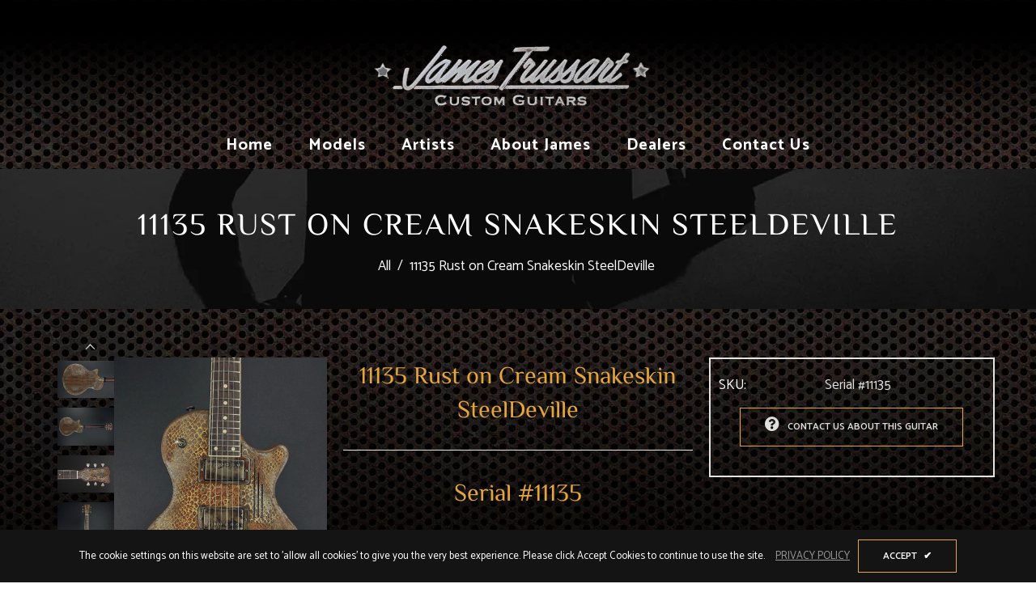

--- FILE ---
content_type: text/html; charset=utf-8
request_url: https://jamestrussart.com/products/rust-on-cream-snakeskin-steeldeville-4
body_size: 24895
content:
<!doctype html>
<!--[if lt IE 7]><html class="no-js lt-ie9 lt-ie8 lt-ie7" lang="en"> <![endif]-->
<!--[if IE 7]><html class="no-js lt-ie9 lt-ie8" lang="en"> <![endif]-->
<!--[if IE 8]><html class="no-js lt-ie9" lang="en"> <![endif]-->
<!--[if IE 9 ]><html class="ie9 no-js"> <![endif]-->
<!--[if (gt IE 9)|!(IE)]><!--> <html class="no-js"> <!--<![endif]-->
<head>

  <!-- Basic page needs ================================================== -->
  <meta charset="utf-8">
  <!--[if IE]><meta http-equiv='X-UA-Compatible' content='IE=edge,chrome=1'><![endif]-->
  
  <link rel="shortcut icon" href="//jamestrussart.com/cdn/shop/t/2/assets/favicon.png?v=170707652661617263741606248432" type="image/png" />
  
  <!-- Title and description ================================================== -->
  <title>
    11135 Rust on Cream Snakeskin SteelDeville &ndash; James Trussart Custom Guitars
  </title>
  
  <meta name="description" content="Rust on Cream Snakeskin SteelDeville Perforated Back Snakeskin Engraved Top, Pickguard, and Headcap 59 Maple Neck with a Rosewood Fingerboard Cream Binding Arcane Inc. Humbuckers">
  
  <!-- Social meta ================================================== -->
  

  <meta property="og:type" content="product">
  <meta property="og:title" content="11135 Rust on Cream Snakeskin SteelDeville">
  <meta property="og:url" content="https://jamestrussart.com/products/rust-on-cream-snakeskin-steeldeville-4">
  
  <meta property="og:image" content="http://jamestrussart.com/cdn/shop/products/7befbe00-7258-4c25-8a73-9df47f14bc6d_grande.jpg?v=1613828787">
  <meta property="og:image:secure_url" content="https://jamestrussart.com/cdn/shop/products/7befbe00-7258-4c25-8a73-9df47f14bc6d_grande.jpg?v=1613828787">
  
  <meta property="og:image" content="http://jamestrussart.com/cdn/shop/products/DSC_2087_grande.jpg?v=1613828787">
  <meta property="og:image:secure_url" content="https://jamestrussart.com/cdn/shop/products/DSC_2087_grande.jpg?v=1613828787">
  
  <meta property="og:image" content="http://jamestrussart.com/cdn/shop/products/DSC_2093_grande.jpg?v=1613828787">
  <meta property="og:image:secure_url" content="https://jamestrussart.com/cdn/shop/products/DSC_2093_grande.jpg?v=1613828787">
  
  <meta property="og:price:amount" content="0.00">
  <meta property="og:price:currency" content="USD">


  <meta property="og:description" content="Rust on Cream Snakeskin SteelDeville Perforated Back Snakeskin Engraved Top, Pickguard, and Headcap 59 Maple Neck with a Rosewood Fingerboard Cream Binding Arcane Inc. Humbuckers">

<meta property="og:site_name" content="James Trussart Custom Guitars">



<meta name="twitter:card" content="summary">




  <meta name="twitter:title" content="11135 Rust on Cream Snakeskin SteelDeville">
  <meta name="twitter:description" content="




Rust on Cream Snakeskin SteelDeville
Perforated Back
Snakeskin Engraved Top, Pickguard, and Headcap
59 Maple Neck with a Rosewood Fingerboard
Cream Binding
Arcane Inc. Humbuckers




">
  <meta name="twitter:image" content="https://jamestrussart.com/cdn/shop/products/7befbe00-7258-4c25-8a73-9df47f14bc6d_medium.jpg?v=1613828787">
  <meta name="twitter:image:width" content="240">
  <meta name="twitter:image:height" content="240">


  <!-- Helpers ================================================== -->
  <link rel="canonical" href="https://jamestrussart.com/products/rust-on-cream-snakeskin-steeldeville-4">
  <meta name="viewport" content="width=device-width,initial-scale=1">
  <meta name="theme-color" content="rgba(0,0,0,0)">
  <!-- CSS ================================================== -->
<link href="//jamestrussart.com/cdn/shop/t/2/assets/frame.scss.css?v=19279212243882490861743653963" rel="stylesheet" type="text/css" media="all" /> 
<link href="//jamestrussart.com/cdn/shop/t/2/assets/home-sections.scss.css?v=35002689951240203241743653963" rel="stylesheet" type="text/css" media="all" /> 
<link href="//jamestrussart.com/cdn/shop/t/2/assets/style.css?v=106640426987998842231716494690" rel="stylesheet" type="text/css" media="all" />  
<link href="//jamestrussart.com/cdn/shop/t/2/assets/slick.scss?v=166985268319456561191606248497" rel="stylesheet" type="text/css" media="all" />
<link href="//jamestrussart.com/cdn/shop/t/2/assets/prettyPhoto.css?v=127577845115257541841606248454" rel="stylesheet" type="text/css" media="all" />  
<link href="//jamestrussart.com/cdn/shop/t/2/assets/animate.css?v=170469424254788653381606248421" rel="stylesheet" type="text/css" media="all" />
<link href="//jamestrussart.com/cdn/shop/t/2/assets/font-all.min.css?v=176506723414540295851606248432" rel="stylesheet" type="text/css" media="all" />  
  
  <link rel="stylesheet" type="text/css" href="//fonts.googleapis.com/css?family=Catamaran:300,300italic,400,500,600,400italic,600italic,700,700italic,800,800italic">
  
  

    
  <script src="//code.jquery.com/jquery-3.2.1.min.js"></script>  
<script src="//ajax.googleapis.com/ajax/libs/jquery/1.8.1/jquery.min.js"></script> 
<script src="//jamestrussart.com/cdn/shop/t/2/assets/header.js?v=103730964264396812221606248497" type="text/javascript"></script>




<script>
  window.preloader_enable = false;
  window.use_sticky = false;
  window.ajax_cart = true;
  window.money_format = "${{amount}} USD";
  window.shop_currency = "USD";    
 // window.money_format = "${{amount}}";
  window.shop_currency = "USD";
  window.show_multiple_currencies = false;
  window.enable_sidebar_multiple_choice = true;
  window.loading_url = "//jamestrussart.com/cdn/shop/t/2/assets/loading.gif?v=92553292452026217751606248449";     
  window.dropdowncart_type = "click";
  window.file_url = "//jamestrussart.com/cdn/shop/files/?v=3128";
  window.asset_url = "";
  window.items="Items";
  window.many_in_stock="Many In Stock";
  window.out_of_stock=" Out of stock";
  window.in_stock=" In Stock";
  window.unavailable="Unavailable";
  window.product_name="Product Name";
  window.product_image="Product Image";
  window.product_desc="Product Description";
  window.available_stock="Available In stock";
  window.unavailable_stock="Unavailable In stock";
  window.compare_note="Product Added over 8 product !. Do you want to compare 8 added product ?";
  window.added_to_cmp="Added to compare";
  window.add_to_cmp="Add to compare";
  window.select_options="Select options";
  window.add_to_cart="Add to Cart";
  window.confirm_box="Yes,I want view it!";
  window.cancelButtonText="Continue";
  window.remove="Remove";
  window.use_color_swatch = false;
  window.color_swatch_style = "variant";
  window.newsletter_popup = false;  
  window.infinity_scroll_feature = false;
  window.no_more_product = "No more product";
  var  compare_list = [];   
</script>  




  
  <!-- Header hook for plugins ================================================== -->
  <script>window.performance && window.performance.mark && window.performance.mark('shopify.content_for_header.start');</script><meta id="shopify-digital-wallet" name="shopify-digital-wallet" content="/51358007453/digital_wallets/dialog">
<meta name="shopify-checkout-api-token" content="5c8eafb6acbe8987fb3be94048106e20">
<meta id="in-context-paypal-metadata" data-shop-id="51358007453" data-venmo-supported="true" data-environment="production" data-locale="en_US" data-paypal-v4="true" data-currency="USD">
<link rel="alternate" type="application/json+oembed" href="https://jamestrussart.com/products/rust-on-cream-snakeskin-steeldeville-4.oembed">
<script async="async" src="/checkouts/internal/preloads.js?locale=en-US"></script>
<script id="shopify-features" type="application/json">{"accessToken":"5c8eafb6acbe8987fb3be94048106e20","betas":["rich-media-storefront-analytics"],"domain":"jamestrussart.com","predictiveSearch":true,"shopId":51358007453,"locale":"en"}</script>
<script>var Shopify = Shopify || {};
Shopify.shop = "jamestrussart.myshopify.com";
Shopify.locale = "en";
Shopify.currency = {"active":"USD","rate":"1.0"};
Shopify.country = "US";
Shopify.theme = {"name":"Guitare","id":115832225949,"schema_name":"Timzee","schema_version":"1.0","theme_store_id":null,"role":"main"};
Shopify.theme.handle = "null";
Shopify.theme.style = {"id":null,"handle":null};
Shopify.cdnHost = "jamestrussart.com/cdn";
Shopify.routes = Shopify.routes || {};
Shopify.routes.root = "/";</script>
<script type="module">!function(o){(o.Shopify=o.Shopify||{}).modules=!0}(window);</script>
<script>!function(o){function n(){var o=[];function n(){o.push(Array.prototype.slice.apply(arguments))}return n.q=o,n}var t=o.Shopify=o.Shopify||{};t.loadFeatures=n(),t.autoloadFeatures=n()}(window);</script>
<script id="shop-js-analytics" type="application/json">{"pageType":"product"}</script>
<script defer="defer" async type="module" src="//jamestrussart.com/cdn/shopifycloud/shop-js/modules/v2/client.init-shop-cart-sync_BT-GjEfc.en.esm.js"></script>
<script defer="defer" async type="module" src="//jamestrussart.com/cdn/shopifycloud/shop-js/modules/v2/chunk.common_D58fp_Oc.esm.js"></script>
<script defer="defer" async type="module" src="//jamestrussart.com/cdn/shopifycloud/shop-js/modules/v2/chunk.modal_xMitdFEc.esm.js"></script>
<script type="module">
  await import("//jamestrussart.com/cdn/shopifycloud/shop-js/modules/v2/client.init-shop-cart-sync_BT-GjEfc.en.esm.js");
await import("//jamestrussart.com/cdn/shopifycloud/shop-js/modules/v2/chunk.common_D58fp_Oc.esm.js");
await import("//jamestrussart.com/cdn/shopifycloud/shop-js/modules/v2/chunk.modal_xMitdFEc.esm.js");

  window.Shopify.SignInWithShop?.initShopCartSync?.({"fedCMEnabled":true,"windoidEnabled":true});

</script>
<script id="__st">var __st={"a":51358007453,"offset":-28800,"reqid":"7cb4833c-55f8-449a-99bf-b97cd83dad70-1769306342","pageurl":"jamestrussart.com\/products\/rust-on-cream-snakeskin-steeldeville-4","u":"082f0557fc2b","p":"product","rtyp":"product","rid":6065434591389};</script>
<script>window.ShopifyPaypalV4VisibilityTracking = true;</script>
<script id="captcha-bootstrap">!function(){'use strict';const t='contact',e='account',n='new_comment',o=[[t,t],['blogs',n],['comments',n],[t,'customer']],c=[[e,'customer_login'],[e,'guest_login'],[e,'recover_customer_password'],[e,'create_customer']],r=t=>t.map((([t,e])=>`form[action*='/${t}']:not([data-nocaptcha='true']) input[name='form_type'][value='${e}']`)).join(','),a=t=>()=>t?[...document.querySelectorAll(t)].map((t=>t.form)):[];function s(){const t=[...o],e=r(t);return a(e)}const i='password',u='form_key',d=['recaptcha-v3-token','g-recaptcha-response','h-captcha-response',i],f=()=>{try{return window.sessionStorage}catch{return}},m='__shopify_v',_=t=>t.elements[u];function p(t,e,n=!1){try{const o=window.sessionStorage,c=JSON.parse(o.getItem(e)),{data:r}=function(t){const{data:e,action:n}=t;return t[m]||n?{data:e,action:n}:{data:t,action:n}}(c);for(const[e,n]of Object.entries(r))t.elements[e]&&(t.elements[e].value=n);n&&o.removeItem(e)}catch(o){console.error('form repopulation failed',{error:o})}}const l='form_type',E='cptcha';function T(t){t.dataset[E]=!0}const w=window,h=w.document,L='Shopify',v='ce_forms',y='captcha';let A=!1;((t,e)=>{const n=(g='f06e6c50-85a8-45c8-87d0-21a2b65856fe',I='https://cdn.shopify.com/shopifycloud/storefront-forms-hcaptcha/ce_storefront_forms_captcha_hcaptcha.v1.5.2.iife.js',D={infoText:'Protected by hCaptcha',privacyText:'Privacy',termsText:'Terms'},(t,e,n)=>{const o=w[L][v],c=o.bindForm;if(c)return c(t,g,e,D).then(n);var r;o.q.push([[t,g,e,D],n]),r=I,A||(h.body.append(Object.assign(h.createElement('script'),{id:'captcha-provider',async:!0,src:r})),A=!0)});var g,I,D;w[L]=w[L]||{},w[L][v]=w[L][v]||{},w[L][v].q=[],w[L][y]=w[L][y]||{},w[L][y].protect=function(t,e){n(t,void 0,e),T(t)},Object.freeze(w[L][y]),function(t,e,n,w,h,L){const[v,y,A,g]=function(t,e,n){const i=e?o:[],u=t?c:[],d=[...i,...u],f=r(d),m=r(i),_=r(d.filter((([t,e])=>n.includes(e))));return[a(f),a(m),a(_),s()]}(w,h,L),I=t=>{const e=t.target;return e instanceof HTMLFormElement?e:e&&e.form},D=t=>v().includes(t);t.addEventListener('submit',(t=>{const e=I(t);if(!e)return;const n=D(e)&&!e.dataset.hcaptchaBound&&!e.dataset.recaptchaBound,o=_(e),c=g().includes(e)&&(!o||!o.value);(n||c)&&t.preventDefault(),c&&!n&&(function(t){try{if(!f())return;!function(t){const e=f();if(!e)return;const n=_(t);if(!n)return;const o=n.value;o&&e.removeItem(o)}(t);const e=Array.from(Array(32),(()=>Math.random().toString(36)[2])).join('');!function(t,e){_(t)||t.append(Object.assign(document.createElement('input'),{type:'hidden',name:u})),t.elements[u].value=e}(t,e),function(t,e){const n=f();if(!n)return;const o=[...t.querySelectorAll(`input[type='${i}']`)].map((({name:t})=>t)),c=[...d,...o],r={};for(const[a,s]of new FormData(t).entries())c.includes(a)||(r[a]=s);n.setItem(e,JSON.stringify({[m]:1,action:t.action,data:r}))}(t,e)}catch(e){console.error('failed to persist form',e)}}(e),e.submit())}));const S=(t,e)=>{t&&!t.dataset[E]&&(n(t,e.some((e=>e===t))),T(t))};for(const o of['focusin','change'])t.addEventListener(o,(t=>{const e=I(t);D(e)&&S(e,y())}));const B=e.get('form_key'),M=e.get(l),P=B&&M;t.addEventListener('DOMContentLoaded',(()=>{const t=y();if(P)for(const e of t)e.elements[l].value===M&&p(e,B);[...new Set([...A(),...v().filter((t=>'true'===t.dataset.shopifyCaptcha))])].forEach((e=>S(e,t)))}))}(h,new URLSearchParams(w.location.search),n,t,e,['guest_login'])})(!0,!0)}();</script>
<script integrity="sha256-4kQ18oKyAcykRKYeNunJcIwy7WH5gtpwJnB7kiuLZ1E=" data-source-attribution="shopify.loadfeatures" defer="defer" src="//jamestrussart.com/cdn/shopifycloud/storefront/assets/storefront/load_feature-a0a9edcb.js" crossorigin="anonymous"></script>
<script data-source-attribution="shopify.dynamic_checkout.dynamic.init">var Shopify=Shopify||{};Shopify.PaymentButton=Shopify.PaymentButton||{isStorefrontPortableWallets:!0,init:function(){window.Shopify.PaymentButton.init=function(){};var t=document.createElement("script");t.src="https://jamestrussart.com/cdn/shopifycloud/portable-wallets/latest/portable-wallets.en.js",t.type="module",document.head.appendChild(t)}};
</script>
<script data-source-attribution="shopify.dynamic_checkout.buyer_consent">
  function portableWalletsHideBuyerConsent(e){var t=document.getElementById("shopify-buyer-consent"),n=document.getElementById("shopify-subscription-policy-button");t&&n&&(t.classList.add("hidden"),t.setAttribute("aria-hidden","true"),n.removeEventListener("click",e))}function portableWalletsShowBuyerConsent(e){var t=document.getElementById("shopify-buyer-consent"),n=document.getElementById("shopify-subscription-policy-button");t&&n&&(t.classList.remove("hidden"),t.removeAttribute("aria-hidden"),n.addEventListener("click",e))}window.Shopify?.PaymentButton&&(window.Shopify.PaymentButton.hideBuyerConsent=portableWalletsHideBuyerConsent,window.Shopify.PaymentButton.showBuyerConsent=portableWalletsShowBuyerConsent);
</script>
<script data-source-attribution="shopify.dynamic_checkout.cart.bootstrap">document.addEventListener("DOMContentLoaded",(function(){function t(){return document.querySelector("shopify-accelerated-checkout-cart, shopify-accelerated-checkout")}if(t())Shopify.PaymentButton.init();else{new MutationObserver((function(e,n){t()&&(Shopify.PaymentButton.init(),n.disconnect())})).observe(document.body,{childList:!0,subtree:!0})}}));
</script>
<link id="shopify-accelerated-checkout-styles" rel="stylesheet" media="screen" href="https://jamestrussart.com/cdn/shopifycloud/portable-wallets/latest/accelerated-checkout-backwards-compat.css" crossorigin="anonymous">
<style id="shopify-accelerated-checkout-cart">
        #shopify-buyer-consent {
  margin-top: 1em;
  display: inline-block;
  width: 100%;
}

#shopify-buyer-consent.hidden {
  display: none;
}

#shopify-subscription-policy-button {
  background: none;
  border: none;
  padding: 0;
  text-decoration: underline;
  font-size: inherit;
  cursor: pointer;
}

#shopify-subscription-policy-button::before {
  box-shadow: none;
}

      </style>

<script>window.performance && window.performance.mark && window.performance.mark('shopify.content_for_header.end');</script>  
  <script type="text/javascript">
    delete History
  </script>
 <script>
jQuery(function() {
  jQuery('.swatch :radio').change(function() {
    var optionIndex = jQuery(this).closest('.swatch').attr('data-option-index');
    var optionValue = jQuery(this).val();
    jQuery(this)
      .closest('form')
      .find('.single-option-selector')
      .eq(optionIndex)
      .val(optionValue)
      .trigger('change');
  });
});
</script>

<script>

    Shopify.productOptionsMap = {};
    Shopify.quickViewOptionsMap = {};

    Shopify.updateOptionsInSelector = function(selectorIndex, wrapperSlt) {
        Shopify.optionsMap = wrapperSlt === '.product' ? Shopify.productOptionsMap : Shopify.quickViewOptionsMap;

        switch (selectorIndex) {
            case 0:
                var key = 'root';
                var selector = $(wrapperSlt + ' .single-option-selector:eq(0)');
                break;
            case 1:
                var key = $(wrapperSlt + ' .single-option-selector:eq(0)').val();
                var selector = $(wrapperSlt + ' .single-option-selector:eq(1)');
                break;
            case 2:
                var key = $(wrapperSlt + ' .single-option-selector:eq(0)').val();
                key += ' / ' + $(wrapperSlt + ' .single-option-selector:eq(1)').val();
                var selector = $(wrapperSlt + ' .single-option-selector:eq(2)');
        }

        var initialValue = selector.val();

        selector.empty();

        var availableOptions = Shopify.optionsMap[key];

        if (availableOptions && availableOptions.length) {
            for (var i = 0; i < availableOptions.length; i++) {
                var option = availableOptions[i];

                var newOption = $('<option></option>').val(option).html(option);

                selector.append(newOption);
            }

            $(wrapperSlt + ' .swatch[data-option-index="' + selectorIndex + '"] .swatch-element').each(function() {
                if ($.inArray($(this).attr('data-value'), availableOptions) !== -1) {
                    $(this).removeClass('soldout').find(':radio').removeAttr('disabled', 'disabled').removeAttr('checked');
                }
                else {
                    $(this).addClass('soldout').find(':radio').removeAttr('checked').attr('disabled', 'disabled');
                }
            });

            if ($.inArray(initialValue, availableOptions) !== -1) {
                selector.val(initialValue);
            }

            selector.trigger('change');
        };
    };

    Shopify.linkOptionSelectors = function(product, wrapperSlt) {
        // Building our mapping object.
        Shopify.optionsMap = wrapperSlt === '.product' ? Shopify.productOptionsMap : Shopify.quickViewOptionsMap;

        for (var i = 0; i < product.variants.length; i++) {
            var variant = product.variants[i];

            if (variant.available) {
                // Gathering values for the 1st drop-down.
                Shopify.optionsMap['root'] = Shopify.optionsMap['root'] || [];

                Shopify.optionsMap['root'].push(variant.option1);
                Shopify.optionsMap['root'] = Shopify.uniq(Shopify.optionsMap['root']);

                // Gathering values for the 2nd drop-down.
                if (product.options.length > 1) {
                var key = variant.option1;
                    Shopify.optionsMap[key] = Shopify.optionsMap[key] || [];
                    Shopify.optionsMap[key].push(variant.option2);
                    Shopify.optionsMap[key] = Shopify.uniq(Shopify.optionsMap[key]);
                }

                // Gathering values for the 3rd drop-down.
                if (product.options.length === 3) {
                    var key = variant.option1 + ' / ' + variant.option2;
                    Shopify.optionsMap[key] = Shopify.optionsMap[key] || [];
                    Shopify.optionsMap[key].push(variant.option3);
                    Shopify.optionsMap[key] = Shopify.uniq(Shopify.optionsMap[key]);
                }
            }
        };

        // Update options right away.
        Shopify.updateOptionsInSelector(0, wrapperSlt);

        if (product.options.length > 1) Shopify.updateOptionsInSelector(1, wrapperSlt);
        if (product.options.length === 3) Shopify.updateOptionsInSelector(2, wrapperSlt);

        // When there is an update in the first dropdown.
        $(wrapperSlt + " .single-option-selector:eq(0)").change(function() {
            Shopify.updateOptionsInSelector(1, wrapperSlt);
            if (product.options.length === 3) Shopify.updateOptionsInSelector(2, wrapperSlt);
            return true;
        });

        // When there is an update in the second dropdown.
        $(wrapperSlt + " .single-option-selector:eq(1)").change(function() {
            if (product.options.length === 3) Shopify.updateOptionsInSelector(2, wrapperSlt);
            return true;
        });
    };
</script>

<link href="https://monorail-edge.shopifysvc.com" rel="dns-prefetch">
<script>(function(){if ("sendBeacon" in navigator && "performance" in window) {try {var session_token_from_headers = performance.getEntriesByType('navigation')[0].serverTiming.find(x => x.name == '_s').description;} catch {var session_token_from_headers = undefined;}var session_cookie_matches = document.cookie.match(/_shopify_s=([^;]*)/);var session_token_from_cookie = session_cookie_matches && session_cookie_matches.length === 2 ? session_cookie_matches[1] : "";var session_token = session_token_from_headers || session_token_from_cookie || "";function handle_abandonment_event(e) {var entries = performance.getEntries().filter(function(entry) {return /monorail-edge.shopifysvc.com/.test(entry.name);});if (!window.abandonment_tracked && entries.length === 0) {window.abandonment_tracked = true;var currentMs = Date.now();var navigation_start = performance.timing.navigationStart;var payload = {shop_id: 51358007453,url: window.location.href,navigation_start,duration: currentMs - navigation_start,session_token,page_type: "product"};window.navigator.sendBeacon("https://monorail-edge.shopifysvc.com/v1/produce", JSON.stringify({schema_id: "online_store_buyer_site_abandonment/1.1",payload: payload,metadata: {event_created_at_ms: currentMs,event_sent_at_ms: currentMs}}));}}window.addEventListener('pagehide', handle_abandonment_event);}}());</script>
<script id="web-pixels-manager-setup">(function e(e,d,r,n,o){if(void 0===o&&(o={}),!Boolean(null===(a=null===(i=window.Shopify)||void 0===i?void 0:i.analytics)||void 0===a?void 0:a.replayQueue)){var i,a;window.Shopify=window.Shopify||{};var t=window.Shopify;t.analytics=t.analytics||{};var s=t.analytics;s.replayQueue=[],s.publish=function(e,d,r){return s.replayQueue.push([e,d,r]),!0};try{self.performance.mark("wpm:start")}catch(e){}var l=function(){var e={modern:/Edge?\/(1{2}[4-9]|1[2-9]\d|[2-9]\d{2}|\d{4,})\.\d+(\.\d+|)|Firefox\/(1{2}[4-9]|1[2-9]\d|[2-9]\d{2}|\d{4,})\.\d+(\.\d+|)|Chrom(ium|e)\/(9{2}|\d{3,})\.\d+(\.\d+|)|(Maci|X1{2}).+ Version\/(15\.\d+|(1[6-9]|[2-9]\d|\d{3,})\.\d+)([,.]\d+|)( \(\w+\)|)( Mobile\/\w+|) Safari\/|Chrome.+OPR\/(9{2}|\d{3,})\.\d+\.\d+|(CPU[ +]OS|iPhone[ +]OS|CPU[ +]iPhone|CPU IPhone OS|CPU iPad OS)[ +]+(15[._]\d+|(1[6-9]|[2-9]\d|\d{3,})[._]\d+)([._]\d+|)|Android:?[ /-](13[3-9]|1[4-9]\d|[2-9]\d{2}|\d{4,})(\.\d+|)(\.\d+|)|Android.+Firefox\/(13[5-9]|1[4-9]\d|[2-9]\d{2}|\d{4,})\.\d+(\.\d+|)|Android.+Chrom(ium|e)\/(13[3-9]|1[4-9]\d|[2-9]\d{2}|\d{4,})\.\d+(\.\d+|)|SamsungBrowser\/([2-9]\d|\d{3,})\.\d+/,legacy:/Edge?\/(1[6-9]|[2-9]\d|\d{3,})\.\d+(\.\d+|)|Firefox\/(5[4-9]|[6-9]\d|\d{3,})\.\d+(\.\d+|)|Chrom(ium|e)\/(5[1-9]|[6-9]\d|\d{3,})\.\d+(\.\d+|)([\d.]+$|.*Safari\/(?![\d.]+ Edge\/[\d.]+$))|(Maci|X1{2}).+ Version\/(10\.\d+|(1[1-9]|[2-9]\d|\d{3,})\.\d+)([,.]\d+|)( \(\w+\)|)( Mobile\/\w+|) Safari\/|Chrome.+OPR\/(3[89]|[4-9]\d|\d{3,})\.\d+\.\d+|(CPU[ +]OS|iPhone[ +]OS|CPU[ +]iPhone|CPU IPhone OS|CPU iPad OS)[ +]+(10[._]\d+|(1[1-9]|[2-9]\d|\d{3,})[._]\d+)([._]\d+|)|Android:?[ /-](13[3-9]|1[4-9]\d|[2-9]\d{2}|\d{4,})(\.\d+|)(\.\d+|)|Mobile Safari.+OPR\/([89]\d|\d{3,})\.\d+\.\d+|Android.+Firefox\/(13[5-9]|1[4-9]\d|[2-9]\d{2}|\d{4,})\.\d+(\.\d+|)|Android.+Chrom(ium|e)\/(13[3-9]|1[4-9]\d|[2-9]\d{2}|\d{4,})\.\d+(\.\d+|)|Android.+(UC? ?Browser|UCWEB|U3)[ /]?(15\.([5-9]|\d{2,})|(1[6-9]|[2-9]\d|\d{3,})\.\d+)\.\d+|SamsungBrowser\/(5\.\d+|([6-9]|\d{2,})\.\d+)|Android.+MQ{2}Browser\/(14(\.(9|\d{2,})|)|(1[5-9]|[2-9]\d|\d{3,})(\.\d+|))(\.\d+|)|K[Aa][Ii]OS\/(3\.\d+|([4-9]|\d{2,})\.\d+)(\.\d+|)/},d=e.modern,r=e.legacy,n=navigator.userAgent;return n.match(d)?"modern":n.match(r)?"legacy":"unknown"}(),u="modern"===l?"modern":"legacy",c=(null!=n?n:{modern:"",legacy:""})[u],f=function(e){return[e.baseUrl,"/wpm","/b",e.hashVersion,"modern"===e.buildTarget?"m":"l",".js"].join("")}({baseUrl:d,hashVersion:r,buildTarget:u}),m=function(e){var d=e.version,r=e.bundleTarget,n=e.surface,o=e.pageUrl,i=e.monorailEndpoint;return{emit:function(e){var a=e.status,t=e.errorMsg,s=(new Date).getTime(),l=JSON.stringify({metadata:{event_sent_at_ms:s},events:[{schema_id:"web_pixels_manager_load/3.1",payload:{version:d,bundle_target:r,page_url:o,status:a,surface:n,error_msg:t},metadata:{event_created_at_ms:s}}]});if(!i)return console&&console.warn&&console.warn("[Web Pixels Manager] No Monorail endpoint provided, skipping logging."),!1;try{return self.navigator.sendBeacon.bind(self.navigator)(i,l)}catch(e){}var u=new XMLHttpRequest;try{return u.open("POST",i,!0),u.setRequestHeader("Content-Type","text/plain"),u.send(l),!0}catch(e){return console&&console.warn&&console.warn("[Web Pixels Manager] Got an unhandled error while logging to Monorail."),!1}}}}({version:r,bundleTarget:l,surface:e.surface,pageUrl:self.location.href,monorailEndpoint:e.monorailEndpoint});try{o.browserTarget=l,function(e){var d=e.src,r=e.async,n=void 0===r||r,o=e.onload,i=e.onerror,a=e.sri,t=e.scriptDataAttributes,s=void 0===t?{}:t,l=document.createElement("script"),u=document.querySelector("head"),c=document.querySelector("body");if(l.async=n,l.src=d,a&&(l.integrity=a,l.crossOrigin="anonymous"),s)for(var f in s)if(Object.prototype.hasOwnProperty.call(s,f))try{l.dataset[f]=s[f]}catch(e){}if(o&&l.addEventListener("load",o),i&&l.addEventListener("error",i),u)u.appendChild(l);else{if(!c)throw new Error("Did not find a head or body element to append the script");c.appendChild(l)}}({src:f,async:!0,onload:function(){if(!function(){var e,d;return Boolean(null===(d=null===(e=window.Shopify)||void 0===e?void 0:e.analytics)||void 0===d?void 0:d.initialized)}()){var d=window.webPixelsManager.init(e)||void 0;if(d){var r=window.Shopify.analytics;r.replayQueue.forEach((function(e){var r=e[0],n=e[1],o=e[2];d.publishCustomEvent(r,n,o)})),r.replayQueue=[],r.publish=d.publishCustomEvent,r.visitor=d.visitor,r.initialized=!0}}},onerror:function(){return m.emit({status:"failed",errorMsg:"".concat(f," has failed to load")})},sri:function(e){var d=/^sha384-[A-Za-z0-9+/=]+$/;return"string"==typeof e&&d.test(e)}(c)?c:"",scriptDataAttributes:o}),m.emit({status:"loading"})}catch(e){m.emit({status:"failed",errorMsg:(null==e?void 0:e.message)||"Unknown error"})}}})({shopId: 51358007453,storefrontBaseUrl: "https://jamestrussart.com",extensionsBaseUrl: "https://extensions.shopifycdn.com/cdn/shopifycloud/web-pixels-manager",monorailEndpoint: "https://monorail-edge.shopifysvc.com/unstable/produce_batch",surface: "storefront-renderer",enabledBetaFlags: ["2dca8a86"],webPixelsConfigList: [{"id":"shopify-app-pixel","configuration":"{}","eventPayloadVersion":"v1","runtimeContext":"STRICT","scriptVersion":"0450","apiClientId":"shopify-pixel","type":"APP","privacyPurposes":["ANALYTICS","MARKETING"]},{"id":"shopify-custom-pixel","eventPayloadVersion":"v1","runtimeContext":"LAX","scriptVersion":"0450","apiClientId":"shopify-pixel","type":"CUSTOM","privacyPurposes":["ANALYTICS","MARKETING"]}],isMerchantRequest: false,initData: {"shop":{"name":"James Trussart Custom Guitars","paymentSettings":{"currencyCode":"USD"},"myshopifyDomain":"jamestrussart.myshopify.com","countryCode":"US","storefrontUrl":"https:\/\/jamestrussart.com"},"customer":null,"cart":null,"checkout":null,"productVariants":[{"price":{"amount":0.0,"currencyCode":"USD"},"product":{"title":"11135 Rust on Cream Snakeskin SteelDeville","vendor":"jamestrussart","id":"6065434591389","untranslatedTitle":"11135 Rust on Cream Snakeskin SteelDeville","url":"\/products\/rust-on-cream-snakeskin-steeldeville-4","type":""},"id":"37883238711453","image":{"src":"\/\/jamestrussart.com\/cdn\/shop\/products\/7befbe00-7258-4c25-8a73-9df47f14bc6d.jpg?v=1613828787"},"sku":"Serial #11135","title":"Default Title","untranslatedTitle":"Default Title"}],"purchasingCompany":null},},"https://jamestrussart.com/cdn","fcfee988w5aeb613cpc8e4bc33m6693e112",{"modern":"","legacy":""},{"shopId":"51358007453","storefrontBaseUrl":"https:\/\/jamestrussart.com","extensionBaseUrl":"https:\/\/extensions.shopifycdn.com\/cdn\/shopifycloud\/web-pixels-manager","surface":"storefront-renderer","enabledBetaFlags":"[\"2dca8a86\"]","isMerchantRequest":"false","hashVersion":"fcfee988w5aeb613cpc8e4bc33m6693e112","publish":"custom","events":"[[\"page_viewed\",{}],[\"product_viewed\",{\"productVariant\":{\"price\":{\"amount\":0.0,\"currencyCode\":\"USD\"},\"product\":{\"title\":\"11135 Rust on Cream Snakeskin SteelDeville\",\"vendor\":\"jamestrussart\",\"id\":\"6065434591389\",\"untranslatedTitle\":\"11135 Rust on Cream Snakeskin SteelDeville\",\"url\":\"\/products\/rust-on-cream-snakeskin-steeldeville-4\",\"type\":\"\"},\"id\":\"37883238711453\",\"image\":{\"src\":\"\/\/jamestrussart.com\/cdn\/shop\/products\/7befbe00-7258-4c25-8a73-9df47f14bc6d.jpg?v=1613828787\"},\"sku\":\"Serial #11135\",\"title\":\"Default Title\",\"untranslatedTitle\":\"Default Title\"}}]]"});</script><script>
  window.ShopifyAnalytics = window.ShopifyAnalytics || {};
  window.ShopifyAnalytics.meta = window.ShopifyAnalytics.meta || {};
  window.ShopifyAnalytics.meta.currency = 'USD';
  var meta = {"product":{"id":6065434591389,"gid":"gid:\/\/shopify\/Product\/6065434591389","vendor":"jamestrussart","type":"","handle":"rust-on-cream-snakeskin-steeldeville-4","variants":[{"id":37883238711453,"price":0,"name":"11135 Rust on Cream Snakeskin SteelDeville","public_title":null,"sku":"Serial #11135"}],"remote":false},"page":{"pageType":"product","resourceType":"product","resourceId":6065434591389,"requestId":"7cb4833c-55f8-449a-99bf-b97cd83dad70-1769306342"}};
  for (var attr in meta) {
    window.ShopifyAnalytics.meta[attr] = meta[attr];
  }
</script>
<script class="analytics">
  (function () {
    var customDocumentWrite = function(content) {
      var jquery = null;

      if (window.jQuery) {
        jquery = window.jQuery;
      } else if (window.Checkout && window.Checkout.$) {
        jquery = window.Checkout.$;
      }

      if (jquery) {
        jquery('body').append(content);
      }
    };

    var hasLoggedConversion = function(token) {
      if (token) {
        return document.cookie.indexOf('loggedConversion=' + token) !== -1;
      }
      return false;
    }

    var setCookieIfConversion = function(token) {
      if (token) {
        var twoMonthsFromNow = new Date(Date.now());
        twoMonthsFromNow.setMonth(twoMonthsFromNow.getMonth() + 2);

        document.cookie = 'loggedConversion=' + token + '; expires=' + twoMonthsFromNow;
      }
    }

    var trekkie = window.ShopifyAnalytics.lib = window.trekkie = window.trekkie || [];
    if (trekkie.integrations) {
      return;
    }
    trekkie.methods = [
      'identify',
      'page',
      'ready',
      'track',
      'trackForm',
      'trackLink'
    ];
    trekkie.factory = function(method) {
      return function() {
        var args = Array.prototype.slice.call(arguments);
        args.unshift(method);
        trekkie.push(args);
        return trekkie;
      };
    };
    for (var i = 0; i < trekkie.methods.length; i++) {
      var key = trekkie.methods[i];
      trekkie[key] = trekkie.factory(key);
    }
    trekkie.load = function(config) {
      trekkie.config = config || {};
      trekkie.config.initialDocumentCookie = document.cookie;
      var first = document.getElementsByTagName('script')[0];
      var script = document.createElement('script');
      script.type = 'text/javascript';
      script.onerror = function(e) {
        var scriptFallback = document.createElement('script');
        scriptFallback.type = 'text/javascript';
        scriptFallback.onerror = function(error) {
                var Monorail = {
      produce: function produce(monorailDomain, schemaId, payload) {
        var currentMs = new Date().getTime();
        var event = {
          schema_id: schemaId,
          payload: payload,
          metadata: {
            event_created_at_ms: currentMs,
            event_sent_at_ms: currentMs
          }
        };
        return Monorail.sendRequest("https://" + monorailDomain + "/v1/produce", JSON.stringify(event));
      },
      sendRequest: function sendRequest(endpointUrl, payload) {
        // Try the sendBeacon API
        if (window && window.navigator && typeof window.navigator.sendBeacon === 'function' && typeof window.Blob === 'function' && !Monorail.isIos12()) {
          var blobData = new window.Blob([payload], {
            type: 'text/plain'
          });

          if (window.navigator.sendBeacon(endpointUrl, blobData)) {
            return true;
          } // sendBeacon was not successful

        } // XHR beacon

        var xhr = new XMLHttpRequest();

        try {
          xhr.open('POST', endpointUrl);
          xhr.setRequestHeader('Content-Type', 'text/plain');
          xhr.send(payload);
        } catch (e) {
          console.log(e);
        }

        return false;
      },
      isIos12: function isIos12() {
        return window.navigator.userAgent.lastIndexOf('iPhone; CPU iPhone OS 12_') !== -1 || window.navigator.userAgent.lastIndexOf('iPad; CPU OS 12_') !== -1;
      }
    };
    Monorail.produce('monorail-edge.shopifysvc.com',
      'trekkie_storefront_load_errors/1.1',
      {shop_id: 51358007453,
      theme_id: 115832225949,
      app_name: "storefront",
      context_url: window.location.href,
      source_url: "//jamestrussart.com/cdn/s/trekkie.storefront.8d95595f799fbf7e1d32231b9a28fd43b70c67d3.min.js"});

        };
        scriptFallback.async = true;
        scriptFallback.src = '//jamestrussart.com/cdn/s/trekkie.storefront.8d95595f799fbf7e1d32231b9a28fd43b70c67d3.min.js';
        first.parentNode.insertBefore(scriptFallback, first);
      };
      script.async = true;
      script.src = '//jamestrussart.com/cdn/s/trekkie.storefront.8d95595f799fbf7e1d32231b9a28fd43b70c67d3.min.js';
      first.parentNode.insertBefore(script, first);
    };
    trekkie.load(
      {"Trekkie":{"appName":"storefront","development":false,"defaultAttributes":{"shopId":51358007453,"isMerchantRequest":null,"themeId":115832225949,"themeCityHash":"6966883524728626960","contentLanguage":"en","currency":"USD","eventMetadataId":"f19617ca-eeea-4643-b19d-28eca99340d2"},"isServerSideCookieWritingEnabled":true,"monorailRegion":"shop_domain","enabledBetaFlags":["65f19447"]},"Session Attribution":{},"S2S":{"facebookCapiEnabled":false,"source":"trekkie-storefront-renderer","apiClientId":580111}}
    );

    var loaded = false;
    trekkie.ready(function() {
      if (loaded) return;
      loaded = true;

      window.ShopifyAnalytics.lib = window.trekkie;

      var originalDocumentWrite = document.write;
      document.write = customDocumentWrite;
      try { window.ShopifyAnalytics.merchantGoogleAnalytics.call(this); } catch(error) {};
      document.write = originalDocumentWrite;

      window.ShopifyAnalytics.lib.page(null,{"pageType":"product","resourceType":"product","resourceId":6065434591389,"requestId":"7cb4833c-55f8-449a-99bf-b97cd83dad70-1769306342","shopifyEmitted":true});

      var match = window.location.pathname.match(/checkouts\/(.+)\/(thank_you|post_purchase)/)
      var token = match? match[1]: undefined;
      if (!hasLoggedConversion(token)) {
        setCookieIfConversion(token);
        window.ShopifyAnalytics.lib.track("Viewed Product",{"currency":"USD","variantId":37883238711453,"productId":6065434591389,"productGid":"gid:\/\/shopify\/Product\/6065434591389","name":"11135 Rust on Cream Snakeskin SteelDeville","price":"0.00","sku":"Serial #11135","brand":"jamestrussart","variant":null,"category":"","nonInteraction":true,"remote":false},undefined,undefined,{"shopifyEmitted":true});
      window.ShopifyAnalytics.lib.track("monorail:\/\/trekkie_storefront_viewed_product\/1.1",{"currency":"USD","variantId":37883238711453,"productId":6065434591389,"productGid":"gid:\/\/shopify\/Product\/6065434591389","name":"11135 Rust on Cream Snakeskin SteelDeville","price":"0.00","sku":"Serial #11135","brand":"jamestrussart","variant":null,"category":"","nonInteraction":true,"remote":false,"referer":"https:\/\/jamestrussart.com\/products\/rust-on-cream-snakeskin-steeldeville-4"});
      }
    });


        var eventsListenerScript = document.createElement('script');
        eventsListenerScript.async = true;
        eventsListenerScript.src = "//jamestrussart.com/cdn/shopifycloud/storefront/assets/shop_events_listener-3da45d37.js";
        document.getElementsByTagName('head')[0].appendChild(eventsListenerScript);

})();</script>
<script
  defer
  src="https://jamestrussart.com/cdn/shopifycloud/perf-kit/shopify-perf-kit-3.0.4.min.js"
  data-application="storefront-renderer"
  data-shop-id="51358007453"
  data-render-region="gcp-us-central1"
  data-page-type="product"
  data-theme-instance-id="115832225949"
  data-theme-name="Timzee"
  data-theme-version="1.0"
  data-monorail-region="shop_domain"
  data-resource-timing-sampling-rate="10"
  data-shs="true"
  data-shs-beacon="true"
  data-shs-export-with-fetch="true"
  data-shs-logs-sample-rate="1"
  data-shs-beacon-endpoint="https://jamestrussart.com/api/collect"
></script>
</head>

<body id="11135-rust-on-cream-snakeskin-steeldeville" class="template-product  others ">
  <div id="shopify-section-top-countdown-bar" class="shopify-section index-section"><div data-section-id="top-countdown-bar" data-section-type="top-countdown-bar" class="top-countdown-bar"> 
  
</div>

</div>  
   
   	



<div class="wrapper-header">
  
<div id="SearchDrawer" class="search_type3 ajaxsearch search-bar drawer drawer--top search-bar-type-3">
  <div class="search-bar__table search-box">
    <form action="/search" method="get" class="search-bar__table-cell search-bar__form" role="search">
      <input type="hidden" name="type" value="product">  
      <div class="search-bar__table">
        <div class="search-bar__table-cell search-bar__icon-cell">
          <button type="submit" class="search-bar__icon-button search-bar__submit">
<svg class="icon icon-search" xmlns="http://www.w3.org/2000/svg" xmlns:xlink="http://www.w3.org/1999/xlink" version="1.1" x="0px" y="0px" viewBox="0 0 64 80" enable-background="new 0 0 64 64" xml:space="preserve"><path d="M57.7,55.6L44.8,40.7c2.9-3.8,4.7-8.6,4.7-13.8c0-12.5-10.2-22.6-22.6-22.6C14.4,4.3,4.2,14.4,4.2,26.9s10.2,22.6,22.6,22.6  c5.5,0,10.5-2,14.5-5.2l12.6,14.6c0.5,0.6,1.2,0.9,1.9,0.9c0.6,0,1.2-0.2,1.6-0.6C58.5,58.2,58.6,56.7,57.7,55.6z M9.2,26.9  c0-9.7,7.9-17.6,17.6-17.6c9.7,0,17.6,7.9,17.6,17.6s-7.9,17.6-17.6,17.6C17.2,44.5,9.2,36.6,9.2,26.9z"/></svg>          </button>
        </div>
        <div class="search-bar__table-cell">
          <input type="hidden" name="type" value="product">  
          <input type="search" id="SearchInput" name="q" value="" placeholder="Search" aria-label="Search" class="search-bar__input">
        </div>
      </div>
    </form>
  </div>
  <div class="search-bar__table-cell text-right">
    <button type="button" class="search-bar__icon-button search-bar__close js-drawer-close">
      <svg aria-hidden="true" focusable="false" role="presentation" class="icon icon-close" viewBox="0 0 16.8 16.8"><path fill="#444" d="M16.8 1.5L15.4.1 8.4 7l-7-7L0 1.4l7 7-7 7 1.4 1.4 7-7 7 7 1.4-1.4-7-7z"></path></svg>
    </button>
  </div>

</div>
  </div>


  
  <div class="shifter-page is-moved-by-drawer" id="PageContainer"> 
    



<div class="quick-view"></div>   


<div class="wrapper-header wrapper_header_default">
  <div class="wrapper-container">	
    <div class="header-type-2">   
      <header class="site-header header-default">
        <div class="header-sticky">
          <div id="header-landing" class="sticky-animate">
            <div id="shopify-section-header-model-2" class="shopify-section">
  <div class="grid--full site-header__menubar"> 
    <div class="container">
      
       <a href="#" class="icon-nav close-menu-mb" title="Menu Mobile Icon" data-menu-mb-toogle>
        <span class="icon-line"></span>
    </a>      
      
      <div class="grid__item menubar_inner header-bottom" data-sticky-mb>
        <div class="wrapper-header-bt">
          
          <div class="header-mb">          
  <div class="header-mb-left header-mb-items">
    <div class="hamburger-icon svg-mb">
      <a href="#" class="icon-nav" title="Menu Mobile Icon" data-menu-mb-toogle>
        <span class="icon-line"></span>
      </a>
    </div>


  </div>

  <div class="header-mb-middle header-mb-items">
    <div class="header-logo">
      
        <div class="h1 site-header__logo" itemscope itemtype="http://schema.org/Organization">
          
          
          <a  href="/" style="max-width: px;">
            <img class="normal-logo" src="//jamestrussart.com/cdn/shop/t/2/assets/logo.png?v=129347812922074579801612121113" alt="James Trussart Custom Guitars" itemprop="logo">
          </a>
          
          
        </div>
      
    </div>
</div>

    <div class="header-mb-right header-mb-items">

      <div class="cart-icon svg-mb">
        <a href="#" title="Cart Icon" data-cart-toggle>       
          <svg version="1.1" xmlns="http://www.w3.org/2000/svg" viewBox="0 0 30 30" xmlns:xlink="http://www.w3.org/1999/xlink" enable-background="new 0 0 30 30">
  <g>
    <g>
      <path d="M20,6V5c0-2.761-2.239-5-5-5s-5,2.239-5,5v1H4v24h22V6H20z M12,5c0-1.657,1.343-3,3-3s3,1.343,3,3v1h-6V5z M24,28H6V8h4v3    h2V8h6v3h2V8h4V28z"></path>
    </g>
  </g>
</svg>


          <span class="cartCount" data-cart-count>
            0
          </span>
        </a>
      </div>
    </div>          
  
</div>
          <div class="header-pc">
            <div class="header-panel-top">
            <div class=" grid__item wide--one-third"> 
              
              <div class=" menu_bar_left_customer wide--hide">
          <ul class="menu_bar_right">

             



             
            <li class="customer_account"> 
             
                <ul> 
                  
                  <li>
                    <a href="/account/login" title="Log in" data-value="value 1"><i class="fa fa-user post-large--hide large--hide medium-down--hide"></i><span class="wide--hide">Log in</span></a>
                  </li>

                    

                </ul>   

              

            </li>
             
            
             

          

           

          </ul>
          </div>
              
              
              
              <ul class="menu-bar-left">

                 
                
              </ul>

            </div>
          
        <div class=" grid__item wide--one-third  post-large--hide large--hide medium-down--hide"> 
          
            <div class="h1 site-header__logo" itemscope itemtype="http://schema.org/Organization">
              
              
              <a  href="/" style="max-width: px;">
                <img class="normal-logo" src="//jamestrussart.com/cdn/shop/t/2/assets/logo.png?v=129347812922074579801612121113" alt="James Trussart Custom Guitars" itemprop="logo">
              </a>
              
              
            </div>
             
        </div>
        
              
              
        <div class=" grid__item wide--one-third  post-large--grid__item large--grid__item medium--grid__item small--grid__item"> 
         
          <ul class="menu_bar_right post-large--hide large--hide medium-down--hide">

             



             
            <li class="customer_account"> 
              
                <ul> 
                  
                  <li>
                    <a href="/account/login" title="Log in" data-value="value 1"><i class="fa fa-user post-large--hide large--hide medium-down--hide"></i><span class="wide--hide">Log in</span></a>
                  </li>

                    

                </ul>   

              

            </li>
             
            
             

            

           

          </ul>
         
        </div>
        
            </div>
        
      </div>
    </div>
      </div>
    </div>
    
  </div>    


<script>
    var appendPrependMenuMobile = function() {
        var headerPanelTop = $('.wrapper-container .header-panel-top'),
            headerPc = $('.wrapper-container .header-pc'),
            wrapperNav = $('.wrapper-navigation'),
            areaMb = wrapperNav.find('.mb-area');

        if (window.innerWidth < 1200) {
            headerPanelTop.appendTo(areaMb);
        } else {
            headerPc.prepend(headerPanelTop);
        };
    };

    $(document).ready(function() {
        appendPrependMenuMobile();
    });

    var winWidth = $(window).innerWidth();

    $(window).on('resize', function () {
        var resizeTimerId;

        clearTimeout(resizeTimerId);

        resizeTimerId = setTimeout(function() {
            var curWinWidth = $(window).innerWidth();

            if ((curWinWidth < 1200 && winWidth >= 1200) || (curWinWidth >= 1200 && winWidth < 1200)) {
                appendPrependMenuMobile();
            };
            winWidth = curWinWidth;
        }, 0);
    })

    
</script>

<style> 
@media only screen and (min-width:1200px) {
  
  .header-type-2 .header-top ul li:last-child { border-right:none; }  
  
  .header-type-2 .header-bar__module.cart .baskettop a.icon-cart-arrow #cartCount { background: #000000;color:#000000;}
  .header-type-2 .header-bar__module.cart .baskettop a.icon-cart-arrow:hover #cartCount { background: #000000;color:#000000;}
  .header-type-2  .top_bar_menu ul li { line-height:normal;border-right:1px solid ; }
  .header-type-2  .top_bar_menu ul li:last-child,.header-type-2 .customer_account ul li:last-child { border-right:none; }

  /* Top block */
  .header-type-2 .top_bar { background: ; }
  .header-type-2 .top_bar li, .header-type-2 .top_bar span { color:;}     
  .header-type-2 .top_bar a,.header-type-2 .top_bar button { color:;}    
  .header-type-2 .top_bar a:hover, .header-type-2 .top_bar a:hover span,.header-type-2 .top_bar button:hover { color:;}    


  /* Logo block */
  .header-type-2 .site-header__menubar { background: #000000;}    
  .header-type-2 .site-header__logo a,.header-type-2 .customer_account ul li a,.header-type-2 .wishlist a,.header-type-2 .header-mobile #showLeftPush { color:#000000;}
  .header-type-2 .site-header__logo a:hover,.header-type-2 .customer_account ul li a:hover,.header-type-2 .wishlist a:hover,.header-type-2 .header-mobile #showLeftPush:hover { color:#000000;}    

  /* Menu  block */


  .header-type-2 .desktop-megamenu,.site-nav > li:hover > a:hover,.cbp-spmenu a:active,.site-nav > li.dropdown:hover > a {background: #ffffff;}
  .header-type-2 .menu-tool ul li {color: ;}
  .header-type-2 .menu-tool ul li a,.site-nav > li.dropdown:hover > a,.cbp-spmenu a:active {color:#000000;}  
  .header-type-2 .menu-tool ul li a:hover,.header-type-2 .menu-tool .site-nav > li > a.current:hover,.cbp-spmenu .site-nav>li>a:hover  {color:#000000;} 
  .site-nav > li.dropdown:hover > p.toogleClick:before  {border-top-color:#000000;} 
  .site-nav > li.dropdown:hover > p.toogleClick.mobile-toggle-open:before { border-bottom-color:#000000; }
  .header-type-2 .menu-tool .site-nav >  li > a.current {color:#35b8f4;} 
  .header-type-2 .site-nav-dropdown,#MobileNav,.mobile-nav__sublist { background: #ffffff;}
  .header-type-2 .site-nav-dropdown .inner > a {color: #000000;}    
  .header-type-2 .site-nav-dropdown .inner > a:hover {color: #35b8f4;}    
  .header-type-2 .site-nav-dropdown .inner .dropdown a,.header-type-2 .menu-tool .site-nav .site-nav-dropdown li a,.header-type-2 .site-nav .widget-featured-product .product-title,.header-type-2 .site-nav .widget-featured-product .widget-title h3,#MobileNav a,.mobile-nav__sublist a,.site-nav .widget-featured-nav .owl-prev a,.site-nav .widget-featured-nav .owl-next a  {color: #000000;}
  .header-type-2 .site-nav-dropdown .inner .dropdown a:hover,.header-type-2 .menu-tool .site-nav .site-nav-dropdown li a:hover,.header-type-2 .site-nav-dropdown .inner .dropdown a.current,.header-type-2 .menu-tool .site-nav .site-nav-dropdown li a.current,.header-type-2 .site-nav .widget-featured-product .product-title:hover,#MobileNav a.current,.mobile-nav__sublist a.current,.site-nav .widget-featured-nav .owl-prev a:hover,.site-nav .widget-featured-nav .owl-next a:hover {color: #35b8f4;}    
  
  .header-type-2 .is-sticky .site-header__menubar:after { background-image:none;height:0; }

  /* Dropdown block */
  .header-type-2 #Togglemodal i {color: ;}
  .header-type-2 #Togglemodal i:hover {color: ;}
  .header-type-2 #slidedown-modal {background: ;}
  .header-type-2 #slidedown-modal ul li a {color:;} 
  .header-type-2 #slidedown-modal ul li a:hover {color:;} 


  /* Search block */     
  .header-type-2 .search-bar input[type="search"] {color:#000000;} 
  .header-type-2 .header-search span  {color:#ffffff;} 
  .header-type-2 .header-search span:hover {color:#e2a53f;} 
  .header-type-2 .header-search svg {fill:#ffffff;} 
  .header-type-2 .header-search svg:hover {fill:#e2a53f;} 
  
  
  
   .header-type-2 .search-bar__form, .header-type-2 #SearchDrawer,.header-type-2 .search-bar  {  background:#ffffff;} 

  .header-type-2 .search-bar input[type="search"]::-webkit-input-placeholder  { /* Chrome/Opera/Safari */
    color:#000000;
  }
  .header-type-2 .search-bar input[type="search"]::-moz-placeholder { /* Firefox 19+ */
    color:#000000;
  }
  .header-type-2 .search-bar input[type="search"]:-ms-input-placeholder { /* IE 10+ */
    color:#000000;
  }
  .header-type-2 .search-bar input[type="search"]:-moz-placeholder { /* Firefox 18- */
    color:#000000;
  }

  /* Cart Summary block */
  .header-type-2 a.icon-cart-arrow i  {color: ;}
  .header-type-2 a.icon-cart-arrow:hover i {color: ;}
  .header-type-2 #slidedown-cart .actions, .header-type-2  #slidedown-cart  {background: ;}
  .header-type-2 .header-bar__module p {color: ;}
  .header-type-2 .header-bar__module a {color:#000000;}  
  .header-type-2 .header-bar__module a:hover {color:#35b8f4;} 
  .header-type-2 .header-bar__module .btn {color:;background: ;} 
  .header-type-2 .header-bar__module .btn:hover {color:;background: ;} 
  .header-type-2 #slidedown-cart .total .price, .header-type-2 #minicart_total,.header-type-2 #slidedown-cart ul li .cart-collateral {color:;} 
  .header-type-2 #slidedown-cart li { border-bottom:1px solid ; }

  /* Currency block */


  .header-type-2 .lang-currency-groups .dropdown-label,.header-type-2 .lang-currency-groups .dropdown-toggle:after {color:#ffffff;}   
  .header-type-2 .lang-currency-groups .dropdown-label:hover , .header-type-2 .lang-currency-groups .dropdown-toggle:hover::after{color:#35b8f4;}  
  .header-type-2 .header_currency ul li.currency:hover:after {border-top-color:#35b8f4;}
  .header-type-2 .header_currency ul li.currency:after {border-top-color:#ffffff;}

  .header-type-2 .dt-sc-toggle-content {background:;}.header-type-2 .header-top ul li:last-child { border-right:none; }  
  
  .header-type-2 .header-bar__module.cart .baskettop a.icon-cart-arrow #cartCount { background: #000000;color:#000000;}
  .header-type-2 .header-bar__module.cart .baskettop a.icon-cart-arrow:hover #cartCount { background: #000000;color:#000000;}
  .header-type-2  .top_bar_menu ul li { line-height:normal;border-right:1px solid ; }
  .header-type-2  .top_bar_menu ul li:last-child,.header-type-2 .customer_account ul li:last-child { border-right:none; }

  /* Top block */
  .header-type-2 .top_bar { background: ; }
  .header-type-2 .top_bar li, .header-type-2 .top_bar span { color:;}     
  .header-type-2 .top_bar a,.header-type-2 .top_bar button { color:;}    
  .header-type-2 .top_bar a:hover, .header-type-2 .top_bar a:hover span,.header-type-2 .top_bar button:hover { color:;}    


  /* Logo block */
  .header-type-2 .site-header__menubar { background: #000000;}    
  .header-type-2 .site-header__logo a,.header-type-2 .customer_account ul li a,.header-type-2 .wishlist a,.header-type-2 .header-mobile #showLeftPush { color:#000000;}
  .header-type-2 .site-header__logo a:hover,.header-type-2 .customer_account ul li a:hover,.header-type-2 .wishlist a:hover,.header-type-2 .header-mobile #showLeftPush:hover { color:#000000;}    

  /* Menu  block */


  .header-type-2 .desktop-megamenu,.site-nav > li:hover > a:hover,.cbp-spmenu a:active,.site-nav > li.dropdown:hover > a {background: #ffffff;}
  .header-type-2 .nav-bar ul li a,.site-nav > li.dropdown:hover > a,.cbp-spmenu a:active {color:#000000;}  
  .header-type-2 .nav-bar ul li a:hover,.header-type-2 .nav-bar .site-nav > li > a.current:hover,.cbp-spmenu .site-nav>li>a:hover  {color:#000000;} 
  .site-nav > li.dropdown:hover > p.toogleClick:before  {border-top-color:#000000;} 
  .site-nav > li.dropdown:hover > p.toogleClick.mobile-toggle-open:before { border-bottom-color:#000000; }
  .header-type-2 .nav-bar .site-nav > li > a.current {color:#35b8f4;} 
  .header-type-2 .site-nav-dropdown,#MobileNav,.mobile-nav__sublist { background: #ffffff;}
  .header-type-2 .site-nav-dropdown .inner > a {color: #000000;}    
  .header-type-2 .site-nav-dropdown .inner > a:hover {color: #35b8f4;}    
  .header-type-2 .site-nav-dropdown .inner .dropdown a,.header-type-2 .menu-tool .site-nav .site-nav-dropdown li a,.header-type-2 .site-nav .widget-featured-product .product-title,.header-type-2 .site-nav .widget-featured-product .widget-title h3,#MobileNav a,.mobile-nav__sublist a,.site-nav .widget-featured-nav .owl-prev a,.site-nav .widget-featured-nav .owl-next a  {color: #000000;}
  .header-type-2 .site-nav-dropdown .inner .dropdown a:hover,.header-type-2 .menu-tool .site-nav .site-nav-dropdown li a:hover,.header-type-2 .site-nav-dropdown .inner .dropdown a.current,.header-type-2 .menu-tool .site-nav .site-nav-dropdown li a.current,.header-type-2 .site-nav .widget-featured-product .product-title:hover,#MobileNav a.current,.mobile-nav__sublist a.current,.site-nav .widget-featured-nav .owl-prev a:hover,.site-nav .widget-featured-nav .owl-next a:hover {color: #35b8f4;}    
  
  .header-type-2 .is-sticky .site-header__menubar:after { background-image:none;height:0; }

  /* Dropdown block */
  .header-type-2 #Togglemodal i {color: ;}
  .header-type-2 #Togglemodal i:hover {color: ;}
  .header-type-2 #slidedown-modal {background: ;}
  .header-type-2 #slidedown-modal ul li a {color:;} 
  .header-type-2 #slidedown-modal ul li a:hover {color:;} 


  /* Search block */     
  .header-type-2 .search-bar input[type="search"] {color:#000000;} 
  .header-type-2 .header-search span  {color:#ffffff;} 
  .header-type-2 .header-search span:hover {color:#e2a53f;} 
  .header-type-2 .header-search svg {fill:#ffffff;} 
  .header-type-2 .header-search svg:hover {fill:#e2a53f;} 
  
  
  
   .header-type-2 .search-bar__form, .header-type-2 #SearchDrawer,.header-type-2 .search-bar  {  background:#ffffff;} 

  .header-type-2 .search-bar input[type="search"]::-webkit-input-placeholder  { /* Chrome/Opera/Safari */
    color:#000000;
  }
  .header-type-2 .search-bar input[type="search"]::-moz-placeholder { /* Firefox 19+ */
    color:#000000;
  }
  .header-type-2 .search-bar input[type="search"]:-ms-input-placeholder { /* IE 10+ */
    color:#000000;
  }
  .header-type-2 .search-bar input[type="search"]:-moz-placeholder { /* Firefox 18- */
    color:#000000;
  }

  /* Cart Summary block */
  .header-type-2 a.icon-cart-arrow i  {color: ;}
  .header-type-2 a.icon-cart-arrow:hover i {color: ;}
  .header-type-2 #slidedown-cart .actions, .header-type-2  #slidedown-cart  {background: ;}
  .header-type-2 .header-bar__module p {color: ;}
  .header-type-2 .header-bar__module a {color:#000000;}  
  .header-type-2 .header-bar__module a:hover {color:#35b8f4;} 
  .header-type-2 .header-bar__module .btn {color:;background: ;} 
  .header-type-2 .header-bar__module .btn:hover {color:;background: ;} 
  .header-type-2 #slidedown-cart .total .price, .header-type-2 #minicart_total,.header-type-2 #slidedown-cart ul li .cart-collateral {color:;} 
  .header-type-2 #slidedown-cart li { border-bottom:1px solid ; }

  /* Currency block */


  .header-type-2 .lang-currency-groups .dropdown-label,.header-type-2 .lang-currency-groups .dropdown-toggle:after {color:#ffffff;}   
  .header-type-2 .lang-currency-groups .dropdown-label:hover , .header-type-2 .lang-currency-groups .dropdown-toggle:hover::after{color:#35b8f4;}  
  .header-type-2 .header_currency ul li.currency:hover:after {border-top-color:#35b8f4;}
  .header-type-2 .header_currency ul li.currency:after {border-top-color:#ffffff;}

  .header-type-2 .dt-sc-toggle-content {background:;}


  
  /* Header borders */

  }
 



</style> 





</div>
            <div class="desktop-megamenu">  
              <div class="container">
                <div id="shopify-section-adv-navigation" class="shopify-section">
<div class="wrapper-navigation" data-sticky-pc>
    
    
    <div class="main-menu jas-mb-style">
        
            <div class="row">
                <div class="col-12">
                    <div class="mb-area">
                     
                      
                      
                  
  





<div class="nav-search wide--hide">
  <div class="header-search">
    <div class="header-search__form">      

      <form action="/search" method="get" class="search-bar" role="search">
        <input type="hidden" name="type" value="product">

        <input type="search" name="q"                     
               placeholder="Search" 
               class="input-group-field header-search__input" aria-label="Search Site" autocomplete="off">

        <button type="submit" class="btn icon-search">
          <svg data-icon="search" viewBox="0 0 512 512" width="100%" height="100%">
    <path d="M495,466.2L377.2,348.4c29.2-35.6,46.8-81.2,46.8-130.9C424,103.5,331.5,11,217.5,11C103.4,11,11,103.5,11,217.5   S103.4,424,217.5,424c49.7,0,95.2-17.5,130.8-46.7L466.1,495c8,8,20.9,8,28.9,0C503,487.1,503,474.1,495,466.2z M217.5,382.9   C126.2,382.9,52,308.7,52,217.5S126.2,52,217.5,52C308.7,52,383,126.3,383,217.5S308.7,382.9,217.5,382.9z"></path>
</svg>
        </button>
      </form>       
    </div>
  </div>
</div>








 
                      
                      
                 
                      
                        <nav class="nav-bar" role="navigation">
                            

<ul class="site-nav checking">


    
    

    


    

    

    

    <li class="menu-lv-1 item">
        <a class=""  href="/">
            Home

            
          

            

            

            
        </a>

        

      
      
    </li>  
    

    
    

    


    

    

    

    <li class="menu-lv-1 item dropdown no-mega-menu">
        <a class="menu__moblie "  href="#">
            Models

            
            <span class="icon-dropdown" data-toggle-menu-mb>
                <i class="fa fa-angle-right" aria-hidden="true"></i>
            </span>
            
          

            

            

            
        </a>

        
        <div class="sub-menu-mobile menu-mb-translate">
            <div class="menu-mb-title">
                <span class="icon-dropdown">
                <i class="fa fa-angle-left" aria-hidden="true"></i>
                </span>
                Models
            </div>

        

            

            

            
            <ul class="site-nav-dropdown">
    
    <li class="menu-lv-2">
        <a  href="https://jamestrussart.myshopify.com/collections/available-collection">
            Available Models
            
            
        </a>
        
        
    </li>
    
    <li class="menu-lv-2">
        <a  href="https://jamestrussart.myshopify.com/pages/models">
            All Models
            
            
        </a>
        
        
    </li>
    
</ul>
            

                      
         
        </div>
        

      
      
    </li>  
    

    
    

    


    

    

    

    <li class="menu-lv-1 item">
        <a class=""  href="/pages/artists">
            Artists

            
          

            

            

            
        </a>

        

      
      
    </li>  
    

    
    

    


    

    

    

    <li class="menu-lv-1 item">
        <a class=""  href="/pages/about-us">
            About James

            
          

            

            

            
        </a>

        

      
      
    </li>  
    

    
    

    


    

    

    

    <li class="menu-lv-1 item">
        <a class=""  href="/pages/dealer-new">
            Dealers

            
          

            

            

            
        </a>

        

      
      
    </li>  
    

    
    

    


    

    

    

    <li class="menu-lv-1 item">
        <a class=""  href="/pages/contact-us">
            Contact Us

            
          

            

            

            
        </a>

        

      
      
    </li>  
    
</ul>

                        </nav>                
                    </div>
                </div>
            </div>
           
    </div>
</div>



<style>
    
    
    
    /*  Menu Lv 1  */
    
    
    /*  Menu Lv 2  */
    
    
    /*  Menu Lv 3  */
    
    
    /*  Label - Navigation  */
    
    
    
    
    
    

    

    .nav-vertical .header-logo img {
        max-height: ;
    }

    @media (min-width:967px) {
        
        
       
        
        .wrapper-navigation .main-menu {
            text-align: left;
        }
        
       

       
        .navigation-vertical-menu .mb-area .nav-bar {
            max-height: -moz-calc(100vh - 78px - 115px - 77px - 77px - 100px);
            max-height: -webkit-calc(100vh - 78px - 115px - 77px - 77px - 100px);
            max-height: -ms-calc(100vh - 78px - 115px - 77px - 77px - 100px);
            max-height: calc(100vh - 78px - 115px - 77px - 77px - 100px);
            max-height: calc(100vh - 45px -  - 115px - 77px - 77px - 100px);        
        }

        .site-nav .no-mega-menu >.sub-menu-mobile {
            background-color: rgba(255, 255, 255, 0);            
        }

        
     
        
        
        
        /*  Menu Lv 2  */
        
        
        .site-nav .icon_sale:before {
            border-top-color: #ef6454;
        }

        .site-nav .icon_new:before {
            border-top-color: #06bfe2;
        }

        .site-nav .icon_hot:before {
            border-top-color: #ffbb49;
        }

        .site-nav .menu-lv-1 > a,
        .site-nav .menu-mb-title {
            font-size: 20px;    
        }
        
        .site-nav .menu-lv-2 > a,
        .site-nav .mega-menu .mega-banner .title,
        .site-nav .mega-menu .product-item .btn {
            font-size: 18px;    
        }
        
        .site-nav .menu-lv-3 > a {
            font-size: 16px;    
        }
    }
  
    .site-nav .icon_sale {
        background-color: #ef6454;
        color: #ffffff;
    }
        
    .site-nav .icon_new {
        background-color: #06bfe2;
        color: #ffffff;
    }
        
    .site-nav .icon_hot {
        background-color: #ffbb49;
        color: #ffffff;
    }
   
    @media (max-width:1199px) {
        .site-nav .icon_sale:before {
            border-right-color: #ef6454;
        }

        .site-nav .icon_new:before {
            border-right-color: #06bfe2;
        }

        .site-nav .icon_hot:before {
            border-right-color: #ffbb49;
        }
    }
</style>

<style>
@media (min-width:1200px) {
    
    .header-lang-style2 .is-sticky .main-menu,
    .wrapper_header_default .is-sticky .main-menu {
        width: -moz-calc(100% - 112px);
        width: -webkit-calc(100% - 112px);
        width: -ms-calc(100% - 112px);
        width: calc(100% - 112px);
        margin-left: 112px;
    }
    
}
</style>


</div>  
              </div>
            </div>
          </div>
        </div>


        
      </header> 
    </div>
  </div>
</div>


  
  

<nav class="breadcrumb" aria-label="breadcrumbs">
 <div class="container-bg"> 
  
  <h1>11135 Rust on Cream Snakeskin SteelDeville</h1>
  
  
  <a href="/collections/all">All</a>
  

  <span aria-hidden="true" class="breadcrumb__sep">&#47;</span>
  <span>11135 Rust on Cream Snakeskin SteelDeville</span>


  
 </div>  
</nav>
    
  <main class=" main-content  ">  
  
  <div class="dt-sc-hr-invisible-large"></div>
  
    
   
    
      
    
    
  <div class="wrapper"> 
    <div class="grid-uniform">
      <div class="grid__item">  
        
        <div class="container-bg">
          
          




<div class="second">
  
   
  <div id="shopify-section-product-template-5" class="shopify-section">




<div class="grid__item">

  <div itemscope itemtype="http://schema.org/Product">
    <meta itemprop="url" content="https://jamestrussart.com/products/rust-on-cream-snakeskin-steeldeville-4">  
    <meta itemprop="name" content="11135 Rust on Cream Snakeskin SteelDeville" />
    <meta itemprop="sku" content="Serial #11135"/>
    <meta itemprop="gtin14" content=""/>
    <meta itemprop="brand" content="jamestrussart"/>
    <meta itemprop="description" content="




Rust on Cream Snakeskin SteelDeville
Perforated Back
Snakeskin Engraved Top, Pickguard, and Headcap
59 Maple Neck with a Rosewood Fingerboard
Cream Binding
Arcane Inc. Humbuckers




"/>
    <meta itemprop="image" content="https://jamestrussart.com/cdn/shop/products/7befbe00-7258-4c25-8a73-9df47f14bc6d_grande.jpg?v=1613828787"/>
    <div itemprop="offers" itemscope="" itemtype="http://schema.org/Offer">
      <meta itemprop="priceCurrency" content="USD">
      <meta itemprop="price" content="0.00">
      <meta itemprop="itemCondition" itemtype="http://schema.org/OfferItemCondition" content="http://schema.org/NewCondition" />
      <meta itemprop="availability" content="http://schema.org/InStock"/>
    </div>
  </div>



  <div  class="single-product-layout-type-5"> 
    <div class="product-single">


      <div class="grid__item">   
        <div class="grid__item wide--three-tenths post-large--three-tenths large--five-tenths" data-more-view-product>
          <div class="product-img-box">
            <div style="position: relative;" class="wrapper-images">
              <div class="product-photo-container slider-for">
                
                <div class="thumb filter-11135-rust-on-cream-snakeskin-steeldeville">
                  <a data-zoom class="fancybox" rel="gallery1" href="//jamestrussart.com/cdn/shop/products/7befbe00-7258-4c25-8a73-9df47f14bc6d.jpg?v=1613828787" data-fancybox="images">
                    <img id="product-featured-image-21200235888797" src="//jamestrussart.com/cdn/shop/products/7befbe00-7258-4c25-8a73-9df47f14bc6d.jpg?v=1613828787" alt="11135 Rust on Cream Snakeskin SteelDeville" >
                  </a>
                </div>
                
                <div class="thumb filter-11135-rust-on-cream-snakeskin-steeldeville">
                  <a data-zoom class="fancybox" rel="gallery1" href="//jamestrussart.com/cdn/shop/products/DSC_2087.jpg?v=1613828787" data-fancybox="images">
                    <img id="product-featured-image-21200235921565" src="//jamestrussart.com/cdn/shop/products/DSC_2087.jpg?v=1613828787" alt="11135 Rust on Cream Snakeskin SteelDeville" >
                  </a>
                </div>
                
                <div class="thumb filter-11135-rust-on-cream-snakeskin-steeldeville">
                  <a data-zoom class="fancybox" rel="gallery1" href="//jamestrussart.com/cdn/shop/products/DSC_2093.jpg?v=1613828787" data-fancybox="images">
                    <img id="product-featured-image-21200235823261" src="//jamestrussart.com/cdn/shop/products/DSC_2093.jpg?v=1613828787" alt="11135 Rust on Cream Snakeskin SteelDeville" >
                  </a>
                </div>
                
                <div class="thumb filter-11135-rust-on-cream-snakeskin-steeldeville">
                  <a data-zoom class="fancybox" rel="gallery1" href="//jamestrussart.com/cdn/shop/products/DSC_2098.jpg?v=1613828788" data-fancybox="images">
                    <img id="product-featured-image-21200236052637" src="//jamestrussart.com/cdn/shop/products/DSC_2098.jpg?v=1613828788" alt="11135 Rust on Cream Snakeskin SteelDeville" >
                  </a>
                </div>
                
                <div class="thumb filter-11135-rust-on-cream-snakeskin-steeldeville">
                  <a data-zoom class="fancybox" rel="gallery1" href="//jamestrussart.com/cdn/shop/products/DSC_2115.jpg?v=1613828788" data-fancybox="images">
                    <img id="product-featured-image-21200235856029" src="//jamestrussart.com/cdn/shop/products/DSC_2115.jpg?v=1613828788" alt="11135 Rust on Cream Snakeskin SteelDeville" >
                  </a>
                </div>
                
                <div class="thumb filter-11135-rust-on-cream-snakeskin-steeldeville">
                  <a data-zoom class="fancybox" rel="gallery1" href="//jamestrussart.com/cdn/shop/products/34c434c3-d1a5-4023-afd6-fef51c38cbf0.jpg?v=1613828788" data-fancybox="images">
                    <img id="product-featured-image-21200235987101" src="//jamestrussart.com/cdn/shop/products/34c434c3-d1a5-4023-afd6-fef51c38cbf0.jpg?v=1613828788" alt="11135 Rust on Cream Snakeskin SteelDeville" >
                  </a>
                </div>
                
                </div> 
               

            </div>
            <div class="slider-nav   more-view-wrapper  more-view-vertical"  data-rows="5"  data-vertical="true"  >
              
              <div class="item filter-11135-rust-on-cream-snakeskin-steeldeville">
                <a href="javascript:void(0)" data-image="//jamestrussart.com/cdn/shop/products/7befbe00-7258-4c25-8a73-9df47f14bc6d.jpg?v=1613828787" data-zoom-image="//jamestrussart.com/cdn/shop/products/7befbe00-7258-4c25-8a73-9df47f14bc6d.jpg?v=1613828787">
                  <img src="//jamestrussart.com/cdn/shop/products/7befbe00-7258-4c25-8a73-9df47f14bc6d_medium.jpg?v=1613828787" alt="11135 Rust on Cream Snakeskin SteelDeville">
                </a>
              </div>
              
              <div class="item filter-11135-rust-on-cream-snakeskin-steeldeville">
                <a href="javascript:void(0)" data-image="//jamestrussart.com/cdn/shop/products/DSC_2087.jpg?v=1613828787" data-zoom-image="//jamestrussart.com/cdn/shop/products/DSC_2087.jpg?v=1613828787">
                  <img src="//jamestrussart.com/cdn/shop/products/DSC_2087_medium.jpg?v=1613828787" alt="11135 Rust on Cream Snakeskin SteelDeville">
                </a>
              </div>
              
              <div class="item filter-11135-rust-on-cream-snakeskin-steeldeville">
                <a href="javascript:void(0)" data-image="//jamestrussart.com/cdn/shop/products/DSC_2093.jpg?v=1613828787" data-zoom-image="//jamestrussart.com/cdn/shop/products/DSC_2093.jpg?v=1613828787">
                  <img src="//jamestrussart.com/cdn/shop/products/DSC_2093_medium.jpg?v=1613828787" alt="11135 Rust on Cream Snakeskin SteelDeville">
                </a>
              </div>
              
              <div class="item filter-11135-rust-on-cream-snakeskin-steeldeville">
                <a href="javascript:void(0)" data-image="//jamestrussart.com/cdn/shop/products/DSC_2098.jpg?v=1613828788" data-zoom-image="//jamestrussart.com/cdn/shop/products/DSC_2098.jpg?v=1613828788">
                  <img src="//jamestrussart.com/cdn/shop/products/DSC_2098_medium.jpg?v=1613828788" alt="11135 Rust on Cream Snakeskin SteelDeville">
                </a>
              </div>
              
              <div class="item filter-11135-rust-on-cream-snakeskin-steeldeville">
                <a href="javascript:void(0)" data-image="//jamestrussart.com/cdn/shop/products/DSC_2115.jpg?v=1613828788" data-zoom-image="//jamestrussart.com/cdn/shop/products/DSC_2115.jpg?v=1613828788">
                  <img src="//jamestrussart.com/cdn/shop/products/DSC_2115_medium.jpg?v=1613828788" alt="11135 Rust on Cream Snakeskin SteelDeville">
                </a>
              </div>
              
              <div class="item filter-11135-rust-on-cream-snakeskin-steeldeville">
                <a href="javascript:void(0)" data-image="//jamestrussart.com/cdn/shop/products/34c434c3-d1a5-4023-afd6-fef51c38cbf0.jpg?v=1613828788" data-zoom-image="//jamestrussart.com/cdn/shop/products/34c434c3-d1a5-4023-afd6-fef51c38cbf0.jpg?v=1613828788">
                  <img src="//jamestrussart.com/cdn/shop/products/34c434c3-d1a5-4023-afd6-fef51c38cbf0_medium.jpg?v=1613828788" alt="11135 Rust on Cream Snakeskin SteelDeville">
                </a>
              </div>
              
            </div> 
           
            
          </div>
 
          
        </div>

        <div class="grid__item wide--four-tenths post-large--four-tenths large--five-tenths product-description-section">




          <h2 class="product-single__title">11135 Rust on Cream Snakeskin SteelDeville</h2>    
<!--           <span class="shopify-product-reviews-badge" data-id="6065434591389"></span>      -->
          
         <hr size="4" width="100%" color="red">
            
<!--           <label class="sku_wrapper">SKU:</label> -->
            <p> <h2 class="sku variant-sku" id="product-sku">Serial #11135</h2></p>

            

          



          
          

          
          
          <div class="product-description rte" style="text-align: left;">
            <p>
              
              <a name="Steeldeville" data-mce-fragment="1">
<div id="detailContainer" class="shadow" data-mce-fragment="1">
<div class="availableItem" data-mce-fragment="1">
<div class="availableRight" data-mce-fragment="1">
<ul data-mce-fragment="1">
<li data-mce-fragment="1">Rust on Cream Snakeskin SteelDeville</li>
<li data-mce-fragment="1">Perforated Back</li>
<li data-mce-fragment="1">Snakeskin Engraved Top, Pickguard, and Headcap</li>
<li data-mce-fragment="1">59 Maple Neck with a Rosewood Fingerboard</li>
<li data-mce-fragment="1">Cream Binding</li>
<li data-mce-fragment="1">Arcane Inc. Humbuckers</li>
</ul>
</div>
</div>
</div>
</a>
            </p>
          </div>
          


              
        <div class="share_this_btn">
           



<div class="social-sharing normal" data-permalink="https://jamestrussart.com/products/rust-on-cream-snakeskin-steeldeville-4">
  <label>Share this on:  </label>      

  
    <a target="_blank" href="//www.facebook.com/sharer.php?u=https://jamestrussart.com/products/rust-on-cream-snakeskin-steeldeville-4" class="share-facebook">
      <span class="fab fa-facebook"></span>
    <!--  <span class="share-title">Share</span>
      
        <span class="share-count">0</span>
      -->
    </a>
  

  
    <a target="_blank" href="//twitter.com/share?text=11135%20Rust%20on%20Cream%20Snakeskin%20SteelDeville&amp;url=https://jamestrussart.com/products/rust-on-cream-snakeskin-steeldeville-4" class="share-twitter">
      <span class="fab fa-twitter"></span>
     <!-- <span class="share-title">Tweet</span>
      
        <span class="share-count">0</span>
      -->
    </a>
  

 

    
      <a target="_blank" href="//pinterest.com/pin/create/button/?url=https://jamestrussart.com/products/rust-on-cream-snakeskin-steeldeville-4&amp;media=http://jamestrussart.com/cdn/shop/products/7befbe00-7258-4c25-8a73-9df47f14bc6d_1024x1024.jpg?v=1613828787&amp;description=11135%20Rust%20on%20Cream%20Snakeskin%20SteelDeville" class="share-pinterest">
        <span class="fab fa-pinterest"></span>
       <!-- <span class="share-title">Pin it</span>
        
          <span class="share-count">0</span>
        -->
      </a>
    

  

  

  
    <a target="_blank" href="//plus.google.com/share?url=https://jamestrussart.com/products/rust-on-cream-snakeskin-steeldeville-4" class="share-google">
      <!-- Cannot get Google+ share count with JS yet -->
      <span class="fab fa-google"></span>
     <!-- 
        <span class="share-count">+1</span>
      -->
    </a>
  

</div>

        </div><br>
        <hr size="4" width="100%" color="red">
        <h2>Product Tags</label></h2>
        <ul class="product-tags">
          
          <a href="/collections/all/59-maple-neck" style="text-decoration: underline;">59 Maple Neck</a><br>
          
          <a href="/collections/all/arcane-humbuckers" style="text-decoration: underline;">Arcane Humbuckers</a><br>
          
          <a href="/collections/all/cream-binding" style="text-decoration: underline;">Cream Binding</a><br>
          
          <a href="/collections/all/rosewood-fingerboard" style="text-decoration: underline;">Rosewood Fingerboard</a><br>
          
          <a href="/collections/all/rust-o-matic" style="text-decoration: underline;">Rust O Matic</a><br>
          
          <a href="/collections/all/rust-on-cream" style="text-decoration: underline;">Rust on Cream</a><br>
          
          <a href="/collections/all/snakeskin-engraved" style="text-decoration: underline;">Snakeskin engraved</a><br>
          
        </ul>
        

          
        </div>

        <div class="grid__item wide--three-tenths post-large--three-tenths large--grid__item product_single_detail_section">  
          
          
          <div class="modal fade dt_modal-custom" id="ask_an_expert" role="dialog">
            <div class="modal-dialog modal-dialog-centered">
              <div class="modal-content">
                <div class="modal-header">
                  

                  <h5 class="modal-title">
                    Have Questions?

                  </h5>
                  

                  <a data-dismiss="modal" class="close close-modal" title="Translation missing: en.cart.ajax_cart.close" href="javascript:void(0)">
                    <svg aria-hidden="true" data-prefix="fal" data-icon="times" role="img" xmlns="http://www.w3.org/2000/svg" viewBox="0 0 320 512" class="svg-inline--fa fa-times fa-w-10 fa-2x"><path fill="currentColor" d="M193.94 256L296.5 153.44l21.15-21.15c3.12-3.12 3.12-8.19 0-11.31l-22.63-22.63c-3.12-3.12-8.19-3.12-11.31 0L160 222.06 36.29 98.34c-3.12-3.12-8.19-3.12-11.31 0L2.34 120.97c-3.12 3.12-3.12 8.19 0 11.31L126.06 256 2.34 379.71c-3.12 3.12-3.12 8.19 0 11.31l22.63 22.63c3.12 3.12 8.19 3.12 11.31 0L160 289.94 262.56 392.5l21.15 21.15c3.12 3.12 8.19 3.12 11.31 0l22.63-22.63c3.12-3.12 3.12-8.19 0-11.31L193.94 256z" class=""></path></svg>
                  </a>
                </div>

                <div class="modal-body">
                  <div class="form-wrappder">
                    
                    <div class="title-wrapper">
                      
                      <h5 class="title">
                        Ask anything about this Guitar!
                      </h5>
                      

                      
                      <div class="des">              
                        <div>
                          We will follow up with you via email within 24-36 hours
                        </div>              
                      </div>
                      
                    </div>
                    

                    
                    <div class="questions">            
                      <div>
                        Please answer the following questionnaire
                      </div>            
                    </div>
                    

                    <div class="form-inner">
                      <form method="post" action="/contact#contact_form" id="contact_form" accept-charset="UTF-8" class="contact-form"><input type="hidden" name="form_type" value="contact" /><input type="hidden" name="utf8" value="✓" />

                      

                      

                      <div class="form-content">
                        <div class="form-group">
                          <input type="text" required id="contactFormName" name="contact[Name]" autocapitalize="words" placeholder="Name">
                        </div>

                        <div class="form-group">
                          <input type="email" name="contact[email]" required id="contactFormEmail" autocorrect="off" autocapitalize="off" placeholder="Email">
                        </div>

                        <div class="form-group">
                          <input type="tel" required name="contact[Phone Number]" pattern="[0-9]*" placeholder="Phone">
                        </div>

                        

                        <div class="form-group">
                          
                          <label for="contactFormMessage">
                            What can i help you with today ?
                          </label>
                          
                          <textarea rows="6" name="contact[Message]" id="contactFormMessage"></textarea>
                        </div>

                        
                        <div class="form-group custom-radio last">
                          
                          <label>
                           Guitar
                          </label>
                          

                          
                          <input checked id="contact-with-you-1" type="radio" name="contact[Guitar]" value="Serial #11135 -- 11135 Rust on Cream Snakeskin SteelDeville"/>
                          <label for="contact-with-you-1">
                         Serial #11135
                          </label>
                          

          <!--                 
                          <input id="contact-with-you-2" type="radio" name="contact[Guitar]" value="Email"/>
                          <label for="contact-with-you-2">
                         Email
                          </label>  
                          

                          
                          <input id="contact-with-you-3" type="radio" name="contact[Guitar]" value="Both"/>
                          <label for="contact-with-you-3">
                            Both

                          </label>  -->
                          
                        </div>
                        

                        <div class="actions">
                          <input type="submit" class="btn"  value="Send Question">
                        </div>
                      </div>
                      </form>
                    </div>
                  </div>
                </div>
              </div>
            </div>
          </div>
          
          <div class="product_single_price">
            




<div class="product_price">          
  <div class="grid-link__org_price" id="ProductPrice">
    $0.00
  </div>
</div>       
          </div>

          
          <link href="http://schema.org/InStock">




          <div class="product-infor">

            
            <p class="product-inventory" id="product-inventory">
              <label>Availability :  </label>              
              <span>
                
                Many In Stock
                
              </span>
            </p>
                    
            

            
            <p><label class="sku_wrapper">SKU:</label> <span class="sku variant-sku" id="product-sku">Serial #11135</span></p>
            
            <div class="theme-ask text-center" data-toggle="modal" data-target="#ask_an_expert">
              <button class="btn ask-an-expert-text" style="font-size: 12px;">
                <i class="fa fa-question-circle"></i>Contact us about this guitar
              </button>
            </div>
            
            
          </div>

  
<script>
  var inv_qty = {};
  
  inv_qty[37883238711453] = 0;
  
</script>

<p class="variant-inventory" data-size=""></p>
<div class="progress-bar">
  <span class="progress" data-size=""></span>
</div>



<style type="text/css">
  .progress-bar {
    height: 10px;
    width: 100%;
    background-color: #f5f5f5;
    margin-bottom: 15px;
    position: relative;
  }

  .progress {
    background-color: #3bab3c;
    height: 10px;    
    display: block;
    -webkit-transition: width 0.7s ease;
    -moz-transition: width 0.7s ease;
    -ms-transition: width 0.7s ease;
    -o-transition: width 0.7s ease;
    transition: width 0.7s ease;
  }
</style>
          <form method="post" action="/cart/add" id="AddToCartForm" accept-charset="UTF-8" class="product-form" enctype="multipart/form-data"><input type="hidden" name="form_type" value="product" /><input type="hidden" name="utf8" value="✓" />

          <div class="selector-wrapper-secton">
            
                       
                          
            <select name="id" id="productSelect" class="product-single__variants"  style="display:none">
              
              <option  selected="selected"  value="37883238711453">Default Title</option>
              
            </select>
          </div>          
          

<div class="product-single__quantity">
  <div class="quantity-box-section  hide ">
    <label>Quantity :</label>

    <div class="quantity_width">

      
      <div class="dec button">-</div>
      
      <input type="text" id="quantity" name="quantity" value="1" min="1">
      
      <div class="inc button">+</div>
      

      <p class="min-qty-alert" style="display:none">Minimum quantity should be 1</p>
    </div>
  </div>
  
</div>


<script>
  jQuery(".button").on("click", function() {
    var oldValue = jQuery("#quantity").val(),
        newVal = 1;

    if (jQuery(this).text() == "+") {
      newVal = parseInt(oldValue) + 1;
    } else if (oldValue > 1) {
      newVal = parseInt(oldValue) - 1;
    }

    jQuery(".product-single #quantity").val(newVal);
    
  });
  
  
  
  
  
  
  
  var t = false

jQuery('input').focus(function () {
    var $this = jQuery(this)
    
    t = setInterval(

    function () {
        if (($this.val() < 1 ) && $this.val().length != 0) {
            if ($this.val() < 1) {
                $this.val(1)
            }

          
            jQuery('.min-qty-alert').fadeIn(1000, function () {
                jQuery(this).fadeOut(500)
            })
        }
    }, 50)
})

jQuery('input').blur(function () {
    if (t != false) {
        window.clearInterval(t)
        t = false;
    }
})


  
  
  
</script>


          
<div class="grid__item notify-block">
  
</div>



          <div class="product_button_section">
            

            
            
          </div>
          <input type="hidden" name="product-id" value="6065434591389" /><input type="hidden" name="section-id" value="product-template-5" /></form>
          

<style type="text/css">
   #number_counter {
    background: #e53939; 
    color: #ffffff; 
   }
</style>

        </div>
      </div>
    </div>
    
  </div>
  <div class="dt-sc-hr-invisible-large"></div>
  

<div class="dt-sc-tabs-container">
  <ul class="dt-sc-tabs">
    <li><a class="" href="#"> Product Description </a></li> 
    
          

  </ul>
  
  <div class="dt-sc-tabs-content rte" id="desc_pro">
    <p><a name="Steeldeville" data-mce-fragment="1">
<div id="detailContainer" class="shadow" data-mce-fragment="1">
<div class="availableItem" data-mce-fragment="1">
<div class="availableRight" data-mce-fragment="1">
<ul data-mce-fragment="1">
<li data-mce-fragment="1">Rust on Cream Snakeskin SteelDeville</li>
<li data-mce-fragment="1">Perforated Back</li>
<li data-mce-fragment="1">Snakeskin Engraved Top, Pickguard, and Headcap</li>
<li data-mce-fragment="1">59 Maple Neck with a Rosewood Fingerboard</li>
<li data-mce-fragment="1">Cream Binding</li>
<li data-mce-fragment="1">Arcane Inc. Humbuckers</li>
</ul>
</div>
</div>
</div>
</a></p>

  </div>
  

    
   
</div>


<div class="dt-sc-hr-invisible-small"></div>
<div class="theme-ask text-center" data-toggle="modal" data-target="#ask_an_expert">
  <button class="btn ask-an-expert-text">
    <i class="fa fa-question-circle"></i>Contact us about this guitar
  </button>
</div>
<div class="dt-sc-hr-invisible-large"></div>



  
  
</div>

<script src="//jamestrussart.com/cdn/shopifycloud/storefront/assets/themes_support/option_selection-b017cd28.js" type="text/javascript"></script>
<script src="//jamestrussart.com/cdn/shop/t/2/assets/jquery.fancybox.js?v=41031478351573441371606248448" type="text/javascript"></script>
<script>
  var selectCallback = function(variant, selector) {
    timber.productPage({
      money_format: "${{amount}}",
      variant: variant,
      selector: selector,
      translations: {
      add_to_cart : "Add to Cart",
      sold_out : "Sold Out",
      unavailable : "Unavailable"
    }
                       });
  };

  jQuery(function($) {
    new Shopify.OptionSelectors('productSelect', {
      product: {"id":6065434591389,"title":"11135 Rust on Cream Snakeskin SteelDeville","handle":"rust-on-cream-snakeskin-steeldeville-4","description":"\u003ca name=\"Steeldeville\" data-mce-fragment=\"1\"\u003e\n\u003cdiv id=\"detailContainer\" class=\"shadow\" data-mce-fragment=\"1\"\u003e\n\u003cdiv class=\"availableItem\" data-mce-fragment=\"1\"\u003e\n\u003cdiv class=\"availableRight\" data-mce-fragment=\"1\"\u003e\n\u003cul data-mce-fragment=\"1\"\u003e\n\u003cli data-mce-fragment=\"1\"\u003eRust on Cream Snakeskin SteelDeville\u003c\/li\u003e\n\u003cli data-mce-fragment=\"1\"\u003ePerforated Back\u003c\/li\u003e\n\u003cli data-mce-fragment=\"1\"\u003eSnakeskin Engraved Top, Pickguard, and Headcap\u003c\/li\u003e\n\u003cli data-mce-fragment=\"1\"\u003e59 Maple Neck with a Rosewood Fingerboard\u003c\/li\u003e\n\u003cli data-mce-fragment=\"1\"\u003eCream Binding\u003c\/li\u003e\n\u003cli data-mce-fragment=\"1\"\u003eArcane Inc. Humbuckers\u003c\/li\u003e\n\u003c\/ul\u003e\n\u003c\/div\u003e\n\u003c\/div\u003e\n\u003c\/div\u003e\n\u003c\/a\u003e","published_at":"2021-02-20T05:46:27-08:00","created_at":"2021-02-20T05:46:25-08:00","vendor":"jamestrussart","type":"","tags":["59 Maple Neck","Arcane Humbuckers","Cream Binding","Rosewood Fingerboard","Rust O Matic","Rust on Cream","Snakeskin engraved"],"price":0,"price_min":0,"price_max":0,"available":true,"price_varies":false,"compare_at_price":null,"compare_at_price_min":0,"compare_at_price_max":0,"compare_at_price_varies":false,"variants":[{"id":37883238711453,"title":"Default Title","option1":"Default Title","option2":null,"option3":null,"sku":"Serial #11135","requires_shipping":true,"taxable":false,"featured_image":null,"available":true,"name":"11135 Rust on Cream Snakeskin SteelDeville","public_title":null,"options":["Default Title"],"price":0,"weight":0,"compare_at_price":null,"inventory_management":null,"barcode":"","requires_selling_plan":false,"selling_plan_allocations":[]}],"images":["\/\/jamestrussart.com\/cdn\/shop\/products\/7befbe00-7258-4c25-8a73-9df47f14bc6d.jpg?v=1613828787","\/\/jamestrussart.com\/cdn\/shop\/products\/DSC_2087.jpg?v=1613828787","\/\/jamestrussart.com\/cdn\/shop\/products\/DSC_2093.jpg?v=1613828787","\/\/jamestrussart.com\/cdn\/shop\/products\/DSC_2098.jpg?v=1613828788","\/\/jamestrussart.com\/cdn\/shop\/products\/DSC_2115.jpg?v=1613828788","\/\/jamestrussart.com\/cdn\/shop\/products\/34c434c3-d1a5-4023-afd6-fef51c38cbf0.jpg?v=1613828788"],"featured_image":"\/\/jamestrussart.com\/cdn\/shop\/products\/7befbe00-7258-4c25-8a73-9df47f14bc6d.jpg?v=1613828787","options":["Title"],"media":[{"alt":null,"id":13506116649117,"position":1,"preview_image":{"aspect_ratio":0.664,"height":700,"width":465,"src":"\/\/jamestrussart.com\/cdn\/shop\/products\/7befbe00-7258-4c25-8a73-9df47f14bc6d.jpg?v=1613828787"},"aspect_ratio":0.664,"height":700,"media_type":"image","src":"\/\/jamestrussart.com\/cdn\/shop\/products\/7befbe00-7258-4c25-8a73-9df47f14bc6d.jpg?v=1613828787","width":465},{"alt":null,"id":13506116681885,"position":2,"preview_image":{"aspect_ratio":1.505,"height":465,"width":700,"src":"\/\/jamestrussart.com\/cdn\/shop\/products\/DSC_2087.jpg?v=1613828787"},"aspect_ratio":1.505,"height":465,"media_type":"image","src":"\/\/jamestrussart.com\/cdn\/shop\/products\/DSC_2087.jpg?v=1613828787","width":700},{"alt":null,"id":13506116714653,"position":3,"preview_image":{"aspect_ratio":1.505,"height":465,"width":700,"src":"\/\/jamestrussart.com\/cdn\/shop\/products\/DSC_2093.jpg?v=1613828787"},"aspect_ratio":1.505,"height":465,"media_type":"image","src":"\/\/jamestrussart.com\/cdn\/shop\/products\/DSC_2093.jpg?v=1613828787","width":700},{"alt":null,"id":13506116747421,"position":4,"preview_image":{"aspect_ratio":1.505,"height":465,"width":700,"src":"\/\/jamestrussart.com\/cdn\/shop\/products\/DSC_2098.jpg?v=1613828788"},"aspect_ratio":1.505,"height":465,"media_type":"image","src":"\/\/jamestrussart.com\/cdn\/shop\/products\/DSC_2098.jpg?v=1613828788","width":700},{"alt":null,"id":13506116780189,"position":5,"preview_image":{"aspect_ratio":1.505,"height":465,"width":700,"src":"\/\/jamestrussart.com\/cdn\/shop\/products\/DSC_2115.jpg?v=1613828788"},"aspect_ratio":1.505,"height":465,"media_type":"image","src":"\/\/jamestrussart.com\/cdn\/shop\/products\/DSC_2115.jpg?v=1613828788","width":700},{"alt":null,"id":13506116812957,"position":6,"preview_image":{"aspect_ratio":0.664,"height":700,"width":465,"src":"\/\/jamestrussart.com\/cdn\/shop\/products\/34c434c3-d1a5-4023-afd6-fef51c38cbf0.jpg?v=1613828788"},"aspect_ratio":0.664,"height":700,"media_type":"image","src":"\/\/jamestrussart.com\/cdn\/shop\/products\/34c434c3-d1a5-4023-afd6-fef51c38cbf0.jpg?v=1613828788","width":465}],"requires_selling_plan":false,"selling_plan_groups":[],"content":"\u003ca name=\"Steeldeville\" data-mce-fragment=\"1\"\u003e\n\u003cdiv id=\"detailContainer\" class=\"shadow\" data-mce-fragment=\"1\"\u003e\n\u003cdiv class=\"availableItem\" data-mce-fragment=\"1\"\u003e\n\u003cdiv class=\"availableRight\" data-mce-fragment=\"1\"\u003e\n\u003cul data-mce-fragment=\"1\"\u003e\n\u003cli data-mce-fragment=\"1\"\u003eRust on Cream Snakeskin SteelDeville\u003c\/li\u003e\n\u003cli data-mce-fragment=\"1\"\u003ePerforated Back\u003c\/li\u003e\n\u003cli data-mce-fragment=\"1\"\u003eSnakeskin Engraved Top, Pickguard, and Headcap\u003c\/li\u003e\n\u003cli data-mce-fragment=\"1\"\u003e59 Maple Neck with a Rosewood Fingerboard\u003c\/li\u003e\n\u003cli data-mce-fragment=\"1\"\u003eCream Binding\u003c\/li\u003e\n\u003cli data-mce-fragment=\"1\"\u003eArcane Inc. Humbuckers\u003c\/li\u003e\n\u003c\/ul\u003e\n\u003c\/div\u003e\n\u003c\/div\u003e\n\u003c\/div\u003e\n\u003c\/a\u003e"},
      onVariantSelected: selectCallback,
      enableHistoryState: true
    });


    

    // Add label if only one product option and it isn't 'Title'. Could be 'Size'.
    
                                         // Hide selectors if we only have 1 variant and its title contains 'Default'.
                                         
                                         $('.selector-wrapper').hide();
    $('.selector-wrapper-secton').hide();
    

    // Auto-select first available variant on page load. Otherwise the product looks sold out.
    
    
    
    
    
    $('.single-option-selector:eq(0)').val("Default Title").trigger('change');
    
    
    

    $('.product-single .single-option-selector').wrap('<div class="selector-arrow">');
  });   

</script>
<style>
  .swatch .tooltip{  display:none; }


</style>

<div  id="size-chart" class="mfp-hide size-chart">
  
</div>





<style>
  
  .product_single_detail_section #AddToCart {  width:100%;padding:14px 28px;font-size:34px;   float:left;letter-spacing:0.06em; background: #204a80;border:none;color: #ffffff;margin-bottom:10px;margin-right:10px; }
.product_single_detail_section #AddToCart:hover { background:#ff003a;color: #ffffff;border-color: #ff003a; }
  .product_single_detail_section .add-to-wishlist {  width:100%;  }
  .product_single_detail_section .add-to-wishlist .btn {  width:100%;  }

  
  .more-view-vertical {  float:left;padding:0;  }
  
  .single-product-layout-type-5 .product-img-box .wrapper-images {  float:right;   }
   
  
   @media (min-width: 767px) {  
    .product-img-box .wrapper-images 
  {
    float:left;
    width: -moz-calc(100% - 90px); 
    width: -webkit-calc(100% - 90px);
    width: -ms-calc(100% - 90px); 
    width: calc(100% - 90px); 
  }
  
  .more-view-vertical 
{
  width:70px;
  padding:0;
  float:right;
}
   }
  
   @media (max-width: 767px) {  
   .product-img-box .wrapper-images 
  {
    width:100%; }
   }
  
  
  
  
  
  @media (max-width: 567px) { 
    .product_single_detail_section .add-to-wishlist {  width:100%; }
    .product_single_detail_section #AddToCart {  width:100%; }}
  
  
  
  .product_single_detail_section .add-to-wishlist .btn  {  }
  
  @media (max-width: 1599px) { .product_single_detail_section #AddToCart { padding:14px 28px;font-size:34px; }} 

</style>




 </div>
  
  
  </div>

  


          
        </div>  
        
      </div>
    </div> 
  </div>
  
  <div class="dt-sc-hr-invisible-large"></div>
      
  </main>  
    
  


<div id="shopify-section-footer-model-10" class="shopify-section index-section"><div data-section-id="footer-model-10" data-section-type="Footer-model-10" class="footer-model-10" style="background:rgba(0,0,0,0) ;">
  <div class="container">
        
    <div class="newsletter-block news-block-4">
      <div class="newsletter-block-type-4 ">
        <div class="container">
          <div class="news-inner-block">
            
            <div class="section-header section-header--small text-center">
              <div class="border-title wow"> 
                <h3 class="newslet_title" style="color:#ffffff;">
                  Get in Touch
                </h3>

                
                <p style="color:#9a9a9a"> Subscribe to our mailing list for news and info on available guitars!</p>
                
              </div> 
            </div>  
              

            <div class="mc-embedded-subscribe-form">       
              <form method="post" action="/contact#contact_form" id="contact_form" accept-charset="UTF-8" class="contact-form"><input type="hidden" name="form_type" value="customer" /><input type="hidden" name="utf8" value="✓" />
              

              <input type="email" value="" placeholder="Enter your email" name="contact[email]" class="mail" aria-label="Enter your email" >
              <input type="hidden" name="contact[tags]" value="newsletter">
              <button type="submit" class="btn subscribe" name="subscribe" value="" >Join Mailing list</button>          

              
              
              </form>  

            </div>          
          </div>
        </div>

      </div>
    </div>
     

    <div class="footer-logo">
        

      <div class="footer-bottom">
        
      </div>

      <div class="footer_social_icons">
        <h2 style="color:#f3f1f1;">Follow us on social media</h2>
        <div style="" class="grid__item copyright-section">
      
      <p style="color:#dfdfdf;"  class="copyright">© Copyright JamesTrussart </p>
         

      
      <p class="copy_desc" style="color:#9a9a9a">All rights reserved.</p>
      

      
    </div>
              
        <ul class="social-links-type-5">
  
  
    <li>
      <a style="color:;" class="icon-fallback-text fb hexagon" target="blank" href="https://www.facebook.com/jamestrussart" title="Facebook">
         <i class="fab fa-facebook" aria-hidden="true"></i>
        
        
      </a>
    </li>
  
  
  
  
    <li>
      <a style="color:;" class="icon-fallback-text ins" target="blank" href="https://www.instagram.com/trussartguitars" title="Instagram">
        <i class="fab fa-instagram" aria-hidden="true"></i>
        
       
      </a>
    </li>
  
  
  
    <li>
      <a style="color:;" class="icon-fallback-text youtube" target="blank" href="https://www.youtube.com/user/TrussartGuitars" title="YouTube">
        <i class="fab fa-youtube" aria-hidden="true"></i>
        
       
      </a>
    </li> 
  
  
  
  
  
</ul>

        
      </div>

    </div>

    
  </div>
</div>

<style>
  
  .footer-model-10 .newsletter-block form input[type="email"]{ background-color:#ffffff; color:#9a9a9a;border:1px solid rgba(0,0,0,0);}
  .footer-model-10 .newsletter-block form input[type="email"]:focus { background-color:rgba(255, 255, 255, 0.9) !important; border:1px solid rgba(0, 0, 0, 0.5); }
  .footer-model-10 .newsletter-block form input[type="email"]::-webkit-input-placeholder {color:#9a9a9a;}  
  .footer-model-10 .newsletter-block form input[type="email"]::-moz-placeholder { color:#9a9a9a;}
  .footer-model-10 .newsletter-block form input[type="email"]:-ms-input-placeholder {color:#9a9a9a;}
  .footer-model-10 .newsletter-block form input[type="email"]:-moz-placeholder { color:#9a9a9a;}
  .footer-model-10 .newsletter-block form .btn { color:#ffffff; background:#48df6d;}
  .footer-model-10 .newsletter-block form .btn:hover { color:#ffffff; background:#ff5209;}

  .footer-model-10 .footer_social_icons ul li a {  color:#7f7f7f !important;  }
  .footer-model-10 .footer_social_icons ul li a:hover { border-color: !important;color:#e2a53f !important; }
  .footer-model-10 .copyright-section p a { color:#dfdfdf; }
  .footer-model-10 .copyright-section p a:hover { color:#e2a53f; }
  .footer-model-10 .footer-bottom .footer-bottom__menu ul li a:hover { color:#ff5209 !important; }

  .footer-model-10 .footer-bottom .footer-bottom__menu ul li::before{background:rgba(0,0,0,0);}

  .footer-model-10 .footer_social_icons ul::before{   background: rgba(0,0,0,0);}
</style>


</div>

  </div>
  
<script src="//jamestrussart.com/cdn/shop/t/2/assets/inview-donut-easing.js?v=114109266271781937251606248446" type="text/javascript"></script>
<script src="//jamestrussart.com/cdn/shop/t/2/assets/theme.js?v=16461413822335682971622698198" type="text/javascript"></script>
<script src="//jamestrussart.com/cdn/shopifycloud/storefront/assets/themes_support/option_selection-b017cd28.js" type="text/javascript"></script>
<script src="//jamestrussart.com/cdn/shopifycloud/storefront/assets/themes_support/api.jquery-7ab1a3a4.js" type="text/javascript"></script>    
<script src="//jamestrussart.com/cdn/shop/t/2/assets/history-to-light.js?v=179459627045830840511606248440" type="text/javascript"></script>
<script src="//jamestrussart.com/cdn/shop/t/2/assets/footer.js?v=178689303165029560961606248433" type="text/javascript"></script>
<script src="//jamestrussart.com/cdn/shop/t/2/assets/shop.js?v=156779712710285503131609166320" type="text/javascript"></script>  



<script src="//jamestrussart.com/cdn/shop/t/2/assets/social-buttons.js?v=119607936257803311281606248497" type="text/javascript"></script>


<script src="//jamestrussart.com/cdn/shop/t/2/assets/wow.js?v=86079650418477997931606248468"></script>

<script type="text/javascript">
  $('.quick-view .close-window').on('click', function() {  			
    $('.quick-view').switchClass("open-in","open-out");
  });
</script>


<script type="text/javascript">
  var rv = $('.recently-viewed-products');
  if ( rv.length ) {     
    Shopify.Products.recordRecentlyViewed();
  }
</script>




<script src="//jamestrussart.com/cdn/shop/t/2/assets/ajax-search-script.js?v=61058040413686393341716494690"></script>




  
  <!-- Begin quick-view-template -->
<div class="clearfix" id="quickview-template" style="display:none">
  <div class="overlay"></div>
  <div class="content clearfix">
    <div class="product-img images">
      <div class="quickview-featured-image product-photo-container"></div>
      <div class="more-view-wrapper">
        <ul class="product-photo-thumbs quickview-more-views-owlslider ">
        </ul>
      
      </div>
    </div>
    <div class="product-shop summary">
      <div class="product-item product-detail-section">
        <h4 class="product-title"><a>&nbsp;</a></h4>
        
        <p class="item-text product-description"></p>
        
        <div class="prices product_price">
          <label>Price :</label>
          <div class="price" id="QProductPrice"></div>
          <div class="compare-price" id="QComparePrice"></div>
        </div>
        
        <div class="product-infor">
          <p class="product-inventory"><label>Availability :</label><span></span></p>    
        </div>
        
        <div class="details clearfix">
          <form action="/cart/add" method="post" class="variants">
            <select name='id' style="display:none"></select>
            <div class="qty-section quantity-box">
              <label>Quantity :</label>
              <div class="dec button qtyminus">-</div>
              <input type="number" name="quantity" id="Qty" value="1" class="quantity">
              <div class="inc button qtyplus">+</div>
            </div>
            
            
            <div class="total-price">
              <label>Subtotal :</label><span class="h5"></span>
            </div>
                        
            <div class="actions">
                <button type="button" class="add-to-cart-btn btn">
                  Add to Cart
                </button>
              </div>
          </form>
        </div>     
      </div>
    </div>  
 <a href="javascript:void(0)" class="close-window"></a> 
  </div>
 
</div>
<!-- End of quick-view-template -->
<script type="text/javascript">  
  Shopify.doNotTriggerClickOnThumb = false; 
                                       
  var selectCallbackQuickview = function(variant, selector) {
      var productItem = jQuery('.quick-view .product-item');
          addToCart = productItem.find('.add-to-cart-btn'),
          productPrice = productItem.find('.price'),
          comparePrice = productItem.find('.compare-price'),
          totalPrice = productItem.find('.total-price span'),
          inventory = productItem.find('.product-inventory');
      if (variant) {
        if (variant.available) {          
          // We have a valid product variant, so enable the submit button
          addToCart.removeClass('disabled').removeAttr('disabled').text('Add to Cart');         
    
        } else {
          // Variant is sold out, disable the submit button
          addToCart.val('Sold Out').addClass('disabled').attr('disabled', 'disabled');         
        }
    
        // Regardless of stock, update the product price
        productPrice.html(Shopify.formatMoney(variant.price, "${{amount}}"));
    
        // Also update and show the product's compare price if necessary
        if ( variant.compare_at_price > variant.price ) {
          comparePrice
            .html(Shopify.formatMoney(variant.compare_at_price, "${{amount}}"))
            .show();
          productPrice.addClass('on-sale');
        } else {
          comparePrice.hide();
          productPrice.removeClass('on-sale');
        }
    
       
    
     //update variant inventory
     
     var inventoryInfo = productItem.find('.product-inventory span');
          if (variant.available) {
            if (variant.inventory_management !=null ) {
              inventoryInfo.text(window.in_stock );
              inventoryInfo.addClass('items-count');
              inventoryInfo.removeClass('many-in-stock');
              inventoryInfo.removeClass('out-of-stock');
              inventoryInfo.removeClass('unavailable');
            } else {
              inventoryInfo.text(window.many_in_stock);
              inventoryInfo.addClass('many-in-stock')
              inventoryInfo.removeClass('items-count');
              inventoryInfo.removeClass('out-of-stock');
              inventoryInfo.removeClass('unavailable');
            }
          } else {
            inventoryInfo.addClass('out-of-stock')
            inventoryInfo.text(window.out_of_stock);
            inventoryInfo.removeClass('items-count');
            inventoryInfo.removeClass('many-in-stock');
            inventoryInfo.removeClass('unavailable');
          }
     
    
    
    /*recaculate total price*/
        //try pattern one before pattern 2
        var regex = /([0-9]+[.|,][0-9]+[.|,][0-9]+)/g;
        var unitPriceTextMatch = jQuery('.quick-view .price').text().match(regex);

        if (!unitPriceTextMatch) {
          regex = /([0-9]+[.|,][0-9]+)/g;
          unitPriceTextMatch = jQuery('.quick-view .price').text().match(regex);     
        }

        if (unitPriceTextMatch) {
          var unitPriceText = unitPriceTextMatch[0];     
          var unitPrice = unitPriceText.replace(/[.|,]/g,'');
          var quantity = parseInt(jQuery('.quick-view input[name=quantity]').val());
          var totalPrice = unitPrice * quantity;

          var totalPriceText = Shopify.formatMoney(totalPrice, window.money_format);
          regex = /([0-9]+[.|,][0-9]+[.|,][0-9]+)/g;     
          if (!totalPriceText.match(regex)) {
            regex = /([0-9]+[.|,][0-9]+)/g;
          } 
          totalPriceText = totalPriceText.match(regex)[0];

          var regInput = new RegExp(unitPriceText, "g"); 
          var totalPriceHtml = jQuery('.quick-view .price').html().replace(regInput ,totalPriceText);
          jQuery('.quick-view .total-price span').html(totalPriceHtml);             
        }
    /*end of price calculation*/
    
    
            
		Currency.convertAll(window.shop_currency, $('#currencies .active').attr('data-currency'), 'span.money', 'money_format');
        
                            
        /*begin variant image*/
     /*begin variant image*/
        if (variant && variant.featured_image) {
            var originalImage = jQuery(".quick-view .quickview-featured-image img");
            var newImage = variant.featured_image;
            var element = originalImage[0];
            Shopify.Image.switchImage(newImage, element, function (newImageSizedSrc, newImage, element) {
              newImageSizedSrc = newImageSizedSrc.replace(/\?(.*)/,"");
              jQuery('.quick-view .more-view-wrapper img').each(function() {
                var grandSize = jQuery(this).attr('src');
                grandSize = grandSize.replace('medium','grande');
               
                if (grandSize == newImageSizedSrc) {
                  jQuery(this).parent().trigger('click');              
                  return false;
                }
              });
            });        
        }
        /*end of variant image*/   
        /*end of variant image*/ 
      } else {
        // The variant doesn't exist. Just a safegaurd for errors, but disable the submit button anyway
        addToCart.text('Unavailable').addClass('disabled').attr('disabled', 'disabled');
       
           
          var inventoryInfo = productItem.find('.product-inventory span');
          inventoryInfo.addClass("unavailable");
          inventoryInfo.removeClass("many-in-stock");
          inventoryInfo.removeClass("items-count");
          inventoryInfo.removeClass("out-of-stock");
          inventoryInfo.text(window.unavailable);
          
      }   
  };  
  
  </script>

  <div class="loading-modal modal">Loading</div> 


<div class="newsletter-success-modal">
  <div class="modal-overlay"></div>
  <div class="ajax-modal-content">
    <a class="close close-window btn" title="Close">
       <i class="fa fa-times"></i>
    </a>
      <i class="fa fa-check" aria-hidden="true"></i>
      <span>Thank you for signing up!</span>
    </div>
  </div>     



<div class="ajax-lookbook-modal">
  <div class="overlay"></div>
  <div class="ajax-modal-content">
    <a href="javascript:void(0)" data-close-lookbook-modal class="close close-modal btn">
      <i class="fa fa-times"></i>
    </a>
    <div class="lookbook-content"></div>
  </div>  
</div>


<div class="ajax-error-modal modal">
  <div class="modal-inner">
    <div class="ajax-error-title">Error</div>
    <div class="ajax-error-message"></div>
  </div>
</div>
<div class="ajax-success-modal modal">
  <div class="overlay"></div>
  <div class="content"> 


    <div class="ajax-left">    
      <p class="added-to-cart info">Product successfully added to your shopping cart</p>
      <p class="added-to-wishlist info">Translation missing: en.products.wishlist.added_to_wishlist</p>
      <img class="ajax-product-image" alt="modal window" src="/" />
      <div class="ajax-cart-desc">
        <h3 class="ajax-product-title"></h3>
        <span class="ajax_price"></span>
        <p>Qty:&nbsp;<span class="ajax_qty"></span></p>
      </div>
    </div>
    <div class="ajax-right"> 

      <p>There are <span class="ajax_cartCount"></span>&nbsp;item(s) in your cart</p>
      <span class="ajax_cartTotal"></span>
      <button class="btn continue-shopping" onclick="javascript:void(0)">Continue shopping</button>
      <div class="success-message added-to-cart"><a href="/cart" class="btn"><i class="fas fa-shopping-cart"></i>View Cart</a> </div>  
      <!--  <div class="success-message added-to-wishlist"> <a href="/pages/wishlist" class="btn"><i class="fa fa-heart"></i>View Wishlist</a></div>                -->
    </div>
    <a href="javascript:void(0)" class="close-modal"><i class="far fa-times-circle"></i></a>
  </div>    
</div>

  <script>
  window.show_auto_currency = false;
</script>

	
       
  <div class="loading-modal compare_modal">Loading</div>
<div class="ajax-success-compare-modal compare_modal" id="moda-compare" tabindex="-1" role="dialog" style="display:none">
  <div class="overlay"> </div>
    <div class="modal-dialog modal-lg">
      <div class="modal-content content" id="compare-modal">
        <div class="modal-header">

          <h4 class="modal-title">Compare Products</h4>
        </div>
        <div class="modal-body">
          <div class="table-wrapper">
            <table class="table table-hover">
              <thead>
                <tr class="th-compare">
                  <th></th>
                </tr>
              </thead>
              <tbody id="table-compare">

              </tbody>

            </table>
           </div>
        </div>
        <div class="modal-footer">
           <a href="javascript:void(0)" class="close-modal"><i class="far fa-times-circle"></i></a>
        </div>         
      </div>
    </div>
  </div>


  
  <div id="shopify-section-GDPR-modal" class="shopify-section">
<div id="accept-cookies" class="cookieMessage"> 
  <div class="block-cookies">
    <div class="des">
      <p>The cookie settings on this website are set to 'allow all cookies' to give you the very best experience. Please click Accept Cookies to continue to use the site.

      
      <a target="_blank" href="https://policies.google.com/" class="notification-cookies privacy-link">
        privacy policy
      </a>
      
      </p>  
    </div>

    
    <div class="group-action-links">     
      <a href="#" class="notification-cookies accept_cookies_link btn" data-accept-cookie>
        accept
        <span class="icon">✔</span>
      </a>      
    </div>
    
  </div>   
</div>

<style>

  #accept-cookies .block-cookies {
    color:#ffffff;
  }

  #accept-cookies .privacy-link {
    color:#9a9a9a;
  }
  #accept-cookies .privacy-link:hover {

    color:#e2a53f;
  }

  #accept-cookies{
    background: #141414;
  }
  
  #accept-cookies .btn { background:rgba(0,0,0,0); color:#ffffff; }
  #accept-cookies .btn:hover { background:#e2a53f; color:#ffffff; }
    
  @media (min-width: 1200px) {
    #accept-cookies{
      

      left:0;right:0;width:100%;max-width:100%;
      
    }

    #accept-cookies .group-action-links {   text-align:center; }

  } 

</style>

<script>
  $(document).ready(function() {
    var gdprCookie = $('#accept-cookies');

    gdprCookie.show();

    if ($.cookie('cookieMessage') == 'closed') {
      gdprCookie.remove();
    }

    gdprCookie.find('[data-accept-cookie]').on('click', function(e) {
      e.preventDefault();
      gdprCookie.remove();
      $.cookie('cookieMessage', 'closed', {expires: 1, path:'/'});
    });
  })
</script>



</div>
  
  
<div class="modal fade dt_modal-custom" id="ask_an_expert" role="dialog">
  <div class="modal-dialog modal-dialog-centered">
    <div class="modal-content">
      <div class="modal-header">
        
 <p> <h2 class="sku variant-sku" id="product-sku"></h2></p>
        <h5 class="modal-title">
          Have Questions?
        </h5>
        
        
        <a data-dismiss="modal" class="close close-modal" title="Translation missing: en.cart.ajax_cart.close" href="javascript:void(0)">
          <svg aria-hidden="true" data-prefix="fal" data-icon="times" role="img" xmlns="http://www.w3.org/2000/svg" viewBox="0 0 320 512" class="svg-inline--fa fa-times fa-w-10 fa-2x"><path fill="currentColor" d="M193.94 256L296.5 153.44l21.15-21.15c3.12-3.12 3.12-8.19 0-11.31l-22.63-22.63c-3.12-3.12-8.19-3.12-11.31 0L160 222.06 36.29 98.34c-3.12-3.12-8.19-3.12-11.31 0L2.34 120.97c-3.12 3.12-3.12 8.19 0 11.31L126.06 256 2.34 379.71c-3.12 3.12-3.12 8.19 0 11.31l22.63 22.63c3.12 3.12 8.19 3.12 11.31 0L160 289.94 262.56 392.5l21.15 21.15c3.12 3.12 8.19 3.12 11.31 0l22.63-22.63c3.12-3.12 3.12-8.19 0-11.31L193.94 256z" class=""></path></svg>
        </a>
      </div>
      
      <div class="modal-body">
        <div class="form-wrappder">
          
          <div class="title-wrapper">
            
            <h5 class="title">
              Ask anything about this Guitar!
            </h5>
            
            
            
            <div class="des">              
              <div>
                We will follow up with you via email within 24-36 hours
              </div>              
            </div>
            
          </div>
          
          
          
          <div class="questions">            
            <div>
              Please answer the following questionnaire
            </div>            
          </div>
          
          
          <div class="form-inner">
            <form method="post" action="/contact#contact_form" id="contact_form" accept-charset="UTF-8" class="contact-form"><input type="hidden" name="form_type" value="contact" /><input type="hidden" name="utf8" value="✓" />

            
            
            
 
            <div class="form-content">
              <div class="form-group">
                <input type="text" required id="contactFormName" name="contact[Name]" autocapitalize="words" placeholder="Name">
              </div>

              <div class="form-group">
                <input type="email" name="contact[email]" required id="contactFormEmail" autocorrect="off" autocapitalize="off" placeholder="Email">
              </div>

              <div class="form-group">
                <input type="tel" required name="contact[Phone Number]" pattern="[0-9]*" placeholder="Phone">
              </div>

              

              <div class="form-group">
                
                <label for="contactFormMessage">
                  What can i help you with today ?
                </label>
                
                <textarea rows="6" name="contact[Message]" id="contactFormMessage"></textarea>
              </div>

              
              <div class="form-group custom-radio last">
                
                <label>
                 Guitar
                </label>
                

                
                <input checked id="contact-with-you-1" type="radio" name="contact[Guitar]" value="Serial Number"/>
                <label for="contact-with-you-1">
               Serial Number
                </label>
                

                
                <input id="contact-with-you-2" type="radio" name="contact[Guitar]" value="Email"/>
                <label for="contact-with-you-2">
               Email
                </label>  
                

                
                <input id="contact-with-you-3" type="radio" name="contact[Guitar]" value="Both"/>
                <label for="contact-with-you-3">
                  Both
                  
                </label> 
                
              </div>
              
				
              <div class="actions">
                <input type="submit" class="btn"  value="Send Question">
              </div>
            </div>
            </form>
          </div>
        </div>
      </div>
    </div>
  </div>
</div>
  
  
  
  
  <div id="slidedown-cart"> 
      <div class="cart-title">
        <a href="javascript:void(0)" title="Close" class="close-cart close">
          <svg aria-hidden="true" data-prefix="fal" data-icon="times" role="img" xmlns="http://www.w3.org/2000/svg" viewBox="0 0 320 512" class="svg-inline--fa fa-times fa-w-10 fa-2x"><path fill="currentColor" d="M193.94 256L296.5 153.44l21.15-21.15c3.12-3.12 3.12-8.19 0-11.31l-22.63-22.63c-3.12-3.12-8.19-3.12-11.31 0L160 222.06 36.29 98.34c-3.12-3.12-8.19-3.12-11.31 0L2.34 120.97c-3.12 3.12-3.12 8.19 0 11.31L126.06 256 2.34 379.71c-3.12 3.12-3.12 8.19 0 11.31l22.63 22.63c3.12 3.12 8.19 3.12 11.31 0L160 289.94 262.56 392.5l21.15 21.15c3.12 3.12 8.19 3.12 11.31 0l22.63-22.63c3.12-3.12 3.12-8.19 0-11.31L193.94 256z" class=""></path></svg>
          <span>
            Close
          </span>
        </a>

        <h5>
          Shopping cart :
        </h5>
      </div>

      <div class="no-items">
        <p class="cart_empty">
          No Items in cart
        </p>
        <div class="text-continue">
          <a class="btn btn-continue"  href="">
            Continue shopping
          </a>
        </div>
      </div>


      <div class="has-items">
        <ul class="mini-products-list">  
          
        </ul>

        <div class="summary">                
          <div class="total">
            <span class="label">
              <span>
                Total:
              </span>
            </span>
            <span class="price">
              $0.00
            </span> 
          </div>
        </div>

        
        <div class="actions">
          <button class="btn btn-checkout" onclick="window.location='/checkout'">
            Proceed to Checkout
          </button>
          <a class="btn btn-view-cart" href="/cart">
            View Cart
          </a>      
        </div>
        


      </div>
    </div>
  
  <div class="wrap-overlay"></div>
</body>
</html>

--- FILE ---
content_type: text/css
request_url: https://jamestrussart.com/cdn/shop/t/2/assets/frame.scss.css?v=19279212243882490861743653963
body_size: 47203
content:
a[href^=tel]{color:inherit;text-decoration:none}.rev_slider_wrapper,.flexslider{font-family:zcool_xiaowei_regular}*,input,:before,:after{-webkit-box-sizing:border-box;-moz-box-sizing:border-box;box-sizing:border-box}html,body{padding:0;margin:0}article,aside,details,figcaption,figure,footer,header,hgroup,main,nav,section,summary{display:block}audio,canvas,progress,video{display:inline-block;vertical-align:baseline}input[type=number]::-webkit-inner-spin-button,input[type=number]::-webkit-outer-spin-button{height:auto}input[type=search]::-webkit-search-cancel-button,input[type=search]::-webkit-search-decoration{-webkit-appearance:none}input[type=search],input[type=text],input[type=button],input[type=email],button,input[type=submit]{outline:none;-moz-appearance:none}body{overflow-x:hidden;background-image:url(/cdn/shop/t/2/assets/background.jpeg?v=1622696794);background-attachment:fixed}footer .wrapper,.footer-bottom .wrapper{padding:0 4%}@media screen and (max-width: 1199px){footer .wrapper,.footer-bottom .wrapper{padding:0 2%}}@media screen and (max-width: 967px){footer .wrapper,.footer-bottom .wrapper{padding:0 1%}}.wrapper{*zoom: 1;max-width:100%;margin:0 auto;clear:both}.wrapper:after{content:"";display:table;clear:both}@media screen and (max-width: 1199px){.wrapper{padding:0}}@media screen and (max-width: 767px){.wrapper{padding:0}}.container-bg{float:left;width:100%;padding:0 4%}@media screen and (max-width: 1199px){.container-bg{padding:0 3%}}@media screen and (max-width: 967px){.container-bg{padding:0 4%}}hr{clear:both;border-top:solid #e4e4e4;border-width:1px 0 0;margin:30px 0;height:0}hr.hr--small{margin:15px 0}hr.hr--clear{border-top-color:transparent}.template-index .main-content .grid-uniform+hr.hr--clear{display:none}.container{max-width:1230px;margin:auto}@media screen and (max-width: 1599px){.container{width:90%}}body,input,textarea,button,select{color:#dfdfdf;letter-spacing:0em;font-family:Catamaran;font-weight:400;font-size:18px;line-height:1.5;-webkit-font-smoothing:antialiased;-webkit-text-size-adjust:100%}@media screen and (max-width: 1599px){body,input,textarea,button,select{font-size:17px}}@media screen and (max-width: 967px){body,input,textarea,button,select{font-size:16px}}h1,h2,h3,h4,h5,h6,.h1,.h2,.h3,.h4,.h5,.h6{color:#e2a53f;font-family:zcool_xiaowei_regular;font-weight:400;letter-spacing:0em;margin:0 0 15px;line-height:1.4}h1 a,h2 a,h3 a,h4 a,h5 a,h6 a,.h1 a,.h2 a,.h3 a,.h4 a,.h5 a,.h6 a{text-decoration:none;font-weight:inherit}h1,.h1{font-size:60;text-transform:none}@media screen and (max-width: 1599px){h1,.h1{font-size:75}}h2,.h2{font-size:50px}@media screen and (max-width: 1599px){h2,.h2{font-size:37px}}h3,.h3{font-size:40px;text-transform:none}@media screen and (max-width: 1599px){h3,.h3{font-size:30px}}h4,.h4{font-size:30px}@media screen and (max-width: 1599px){h4,.h4{font-size:25px}}h5,.h5{font-size:24px}@media screen and (max-width: 1599px){h5,.h5{font-size:21px}}h6,.h6{font-size:22px}@media screen and (max-width: 1599px){h6,.h6{font-size:19px}}p{margin:0 0 15px}p img{margin:0}em{font-style:italic}b,strong{font-weight:700}small{font-size:.9em}sup,sub{position:relative;font-size:60%;vertical-align:baseline}sup{top:-.5em}sub{bottom:-.5em}blockquote{margin:0 0 10px;padding:15px 30px}blockquote p{margin-bottom:0}blockquote p+cite{margin-top:15px}blockquote cite{display:block;font-size:.75em}blockquote cite:before{content:"\2014  "}code,pre{font-size:1em;border:0 none;padding:0 2px}pre{overflow:auto;padding:15px;margin:0 0 30px}ul,ol{margin:0;padding:0 0 0 15px}.inline-list li{float:left;margin:0 7px 0 0;list-style:none}@media screen and (max-width: 767px){.inline-list li{float:none;display:inline-block}}.inline-list li:last-child{margin-right:0}.table-wrap{max-width:100%;overflow:auto;-webkit-overflow-scrolling:touch}table{width:100%;margin-bottom:1em;border-collapse:collapse;border-spacing:0}table th{font-weight:700}table th,table td{border:1px solid #e4e4e4;font-family:zcool_xiaowei_regular;padding:12px}.grid,.grid--rev,.grid--full,.grid-uniform{*zoom: 1}.grid:after,.grid--rev:after,.grid--full:after,.grid-uniform:after{content:"";display:table;clear:both}.grid__item.clear{clear:both}.grid,.grid--rev,.grid--full,.grid-uniform{list-style:none;margin:0;padding:0}.grid__item{float:left;min-height:1px;vertical-align:top;width:100%;-webkit-box-sizing:border-box;-moz-box-sizing:border-box;box-sizing:border-box}.grid--rev{direction:rtl;text-align:left}.grid--rev>.grid__item{direction:ltr;text-align:left;float:right}.grid--full{margin-left:0}.one-whole{width:100%}.one-half{width:50%}.one-third{width:33.333%}.two-thirds{width:66.656%}.one-quarter{width:25%}.two-quarters{width:50%}.three-quarters{width:75%}.one-fifth{width:20%}.two-fifths{width:40%}.three-fifths{width:60%}.four-fifths{width:80%}.one-sixth{width:16.666%}.two-sixths{width:33.333%}.three-sixths{width:50%}.four-sixths{width:66.666%}.five-sixths{width:83.333%}.one-eighth{width:12.5%}.two-eighths{width:25%}.three-eighths{width:37.5%}.four-eighths{width:50%}.five-eighths{width:62.5%}.six-eighths{width:75%}.seven-eighths{width:87.5%}.one-tenth{width:10%}.two-tenths{width:20%}.three-tenths{width:30%}.four-tenths{width:40%}.five-tenths{width:50%}.six-tenths{width:60%}.seven-tenths{width:70%}.eight-tenths{width:80%}.nine-tenths{width:90%}.show{display:block!important}.hide{display:none!important}.text-left{text-align:left!important}.text-right{text-align:right!important}.text-center{text-align:center!important}.left{float:left!important}.right{float:right!important}@media only screen and (max-width: 567px){.small--one-whole{width:100%}.small--one-half{width:50%}.small--one-third{width:33.333%}.small--two-thirds{width:66.656%}.small--one-quarter{width:25%}.small--two-quarters{width:50%}.small--three-quarters{width:75%}.small--one-fifth{width:20%}.small--two-fifths{width:40%}.small--three-fifths{width:60%}.small--four-fifths{width:80%}.small--one-sixth{width:16.666%}.small--two-sixths{width:33.333%}.small--three-sixths{width:50%}.small--four-sixths{width:66.666%}.small--five-sixths{width:83.333%}.small--one-eighth{width:12.5%}.small--two-eighths{width:25%}.small--three-eighths{width:37.5%}.small--four-eighths{width:50%}.small--five-eighths{width:62.5%}.small--six-eighths{width:75%}.small--seven-eighths{width:87.5%}.small--one-tenth{width:10%}.small--two-tenths{width:20%}.small--three-tenths{width:30%}.small--four-tenths{width:40%}.small--five-tenths{width:50%}.small--six-tenths{width:60%}.small--seven-tenths{width:70%}.small--eight-tenths{width:80%}.small--nine-tenths{width:90%}.small--show{display:block!important}.small--hide{display:none!important}.small--text-left{text-align:left!important}.small--text-right{text-align:right!important}.small--text-center{text-align:center!important}.small--left{float:left!important}.small--right{float:right!important}.grid-uniform .small--one-half:nth-child(odd),.grid-uniform .small--one-third:nth-child(3n+1),.grid-uniform .small--one-quarter:nth-child(4n+1),.grid-uniform .small--one-fifth:nth-child(5n+1),.grid-uniform .small--one-sixth:nth-child(6n+1),.grid-uniform .small--two-sixths:nth-child(3n+1),.grid-uniform .small--three-sixths:nth-child(odd),.grid-uniform .small--two-eighths:nth-child(4n+1),.grid-uniform .small--four-eighths:nth-child(odd),.grid-uniform .small--five-tenths:nth-child(odd),.grid-uniform .small--one-twelfth:nth-child(12n+1),.grid-uniform .small--two-twelfths:nth-child(6n+1),.grid-uniform .small--three-twelfths:nth-child(4n+1),.grid-uniform .small--four-twelfths:nth-child(3n+1),.grid-uniform .small--six-twelfths:nth-child(odd){clear:both}}@media only screen and (min-width: 568px) and (max-width: 767px){.medium--one-whole{width:100%}.medium--one-half{width:50%}.medium--one-third{width:33.333%}.medium--two-thirds{width:66.656%}.medium--one-quarter{width:25%}.medium--two-quarters{width:50%}.medium--three-quarters{width:75%}.medium--one-fifth{width:20%}.medium--two-fifths{width:40%}.medium--three-fifths{width:60%}.medium--four-fifths{width:80%}.medium--one-sixth{width:16.666%}.medium--two-sixths{width:33.333%}.medium--three-sixths{width:50%}.medium--four-sixths{width:66.666%}.medium--five-sixths{width:83.333%}.medium--one-eighth{width:12.5%}.medium--two-eighths{width:25%}.medium--three-eighths{width:37.5%}.medium--four-eighths{width:50%}.medium--five-eighths{width:62.5%}.medium--six-eighths{width:75%}.medium--seven-eighths{width:87.5%}.medium--one-tenth{width:10%}.medium--two-tenths{width:20%}.medium--three-tenths{width:30%}.medium--four-tenths{width:40%}.medium--five-tenths{width:50%}.medium--six-tenths{width:60%}.medium--seven-tenths{width:70%}.medium--eight-tenths{width:80%}.medium--nine-tenths{width:90%}.medium--show{display:block!important}.medium--hide{display:none!important}.medium--text-left{text-align:left!important}.medium--text-right{text-align:right!important}.medium--text-center{text-align:center!important}.medium--left{float:left!important}.medium--right{float:right!important}.grid-uniform .medium--one-half:nth-child(odd),.grid-uniform .medium--one-third:nth-child(3n+1),.grid-uniform .medium--one-quarter:nth-child(4n+1),.grid-uniform .medium--one-fifth:nth-child(5n+1),.grid-uniform .medium--one-sixth:nth-child(6n+1),.grid-uniform .medium--two-sixths:nth-child(3n+1),.grid-uniform .medium--three-sixths:nth-child(odd),.grid-uniform .medium--two-eighths:nth-child(4n+1),.grid-uniform .medium--four-eighths:nth-child(odd),.grid-uniform .medium--five-tenths:nth-child(odd),.grid-uniform .medium--one-twelfth:nth-child(12n+1),.grid-uniform .medium--two-twelfths:nth-child(6n+1),.grid-uniform .medium--three-twelfths:nth-child(4n+1),.grid-uniform .medium--four-twelfths:nth-child(3n+1),.grid-uniform .medium--six-twelfths:nth-child(odd){clear:both}}@media only screen and (max-width: 767px){.medium-down--one-whole{width:100%}.medium-down--one-half{width:50%}.medium-down--one-third{width:33.333%}.medium-down--two-thirds{width:66.656%}.medium-down--one-quarter{width:25%}.medium-down--two-quarters{width:50%}.medium-down--three-quarters{width:75%}.medium-down--one-fifth{width:20%}.medium-down--two-fifths{width:40%}.medium-down--three-fifths{width:60%}.medium-down--four-fifths{width:80%}.medium-down--one-sixth{width:16.666%}.medium-down--two-sixths{width:33.333%}.medium-down--three-sixths{width:50%}.medium-down--four-sixths{width:66.666%}.medium-down--five-sixths{width:83.333%}.medium-down--one-eighth{width:12.5%}.medium-down--two-eighths{width:25%}.medium-down--three-eighths{width:37.5%}.medium-down--four-eighths{width:50%}.medium-down--five-eighths{width:62.5%}.medium-down--six-eighths{width:75%}.medium-down--seven-eighths{width:87.5%}.medium-down--one-tenth{width:10%}.medium-down--two-tenths{width:20%}.medium-down--three-tenths{width:30%}.medium-down--four-tenths{width:40%}.medium-down--five-tenths{width:50%}.medium-down--six-tenths{width:60%}.medium-down--seven-tenths{width:70%}.medium-down--eight-tenths{width:80%}.medium-down--nine-tenths{width:90%}.medium-down--show{display:block!important}.medium-down--hide{display:none!important}.medium-down--text-left{text-align:left!important}.medium-down--text-right{text-align:right!important}.medium-down--text-center{text-align:center!important}.medium-down--left{float:left!important}.medium-down--right{float:right!important}.grid-uniform .medium-down--one-half:nth-child(odd),.grid-uniform .medium-down--one-third:nth-child(3n+1),.grid-uniform .medium-down--one-quarter:nth-child(4n+1),.grid-uniform .medium-down--one-fifth:nth-child(5n+1),.grid-uniform .medium-down--one-sixth:nth-child(6n+1),.grid-uniform .medium-down--two-sixths:nth-child(3n+1),.grid-uniform .medium-down--three-sixths:nth-child(odd),.grid-uniform .medium-down--two-eighths:nth-child(4n+1),.grid-uniform .medium-down--four-eighths:nth-child(odd),.grid-uniform .medium-down--five-tenths:nth-child(odd),.grid-uniform .medium-down--one-twelfth:nth-child(12n+1),.grid-uniform .medium-down--two-twelfths:nth-child(6n+1),.grid-uniform .medium-down--three-twelfths:nth-child(4n+1),.grid-uniform .medium-down--four-twelfths:nth-child(3n+1),.grid-uniform .medium-down--six-twelfths:nth-child(odd){clear:both}}@media only screen and (min-width: 768px) and (max-width: 967px){.large--one-whole{width:100%}.large--one-half{width:50%}.large--one-third{width:33.333%}.large--two-thirds{width:66.656%}.large--one-quarter{width:25%}.large--two-quarters{width:50%}.large--three-quarters{width:75%}.large--one-fifth{width:20%}.large--two-fifths{width:40%}.large--three-fifths{width:60%}.large--four-fifths{width:80%}.large--one-sixth{width:16.666%}.large--two-sixths{width:33.333%}.large--three-sixths{width:50%}.large--four-sixths{width:66.666%}.large--five-sixths{width:83.333%}.large--one-eighth{width:12.5%}.large--two-eighths{width:25%}.large--three-eighths{width:37.5%}.large--four-eighths{width:50%}.large--five-eighths{width:62.5%}.large--six-eighths{width:75%}.large--seven-eighths{width:87.5%}.large--one-tenth{width:10%}.large--two-tenths{width:20%}.large--three-tenths{width:30%}.large--four-tenths{width:40%}.large--five-tenths{width:50%}.large--six-tenths{width:60%}.large--seven-tenths{width:70%}.large--eight-tenths{width:80%}.large--nine-tenths{width:90%}.large--show{display:block!important}.large--hide{display:none!important}.large--text-left{text-align:left!important}.large--text-right{text-align:right!important}.large--text-center{text-align:center!important}.large--left{float:left!important}.large--right{float:right!important}.grid-uniform .large--one-half:nth-child(odd),.grid-uniform .large--one-third:nth-child(3n+1),.grid-uniform .large--one-quarter:nth-child(4n+1),.grid-uniform .large--one-fifth:nth-child(5n+1),.grid-uniform .large--one-sixth:nth-child(6n+1),.grid-uniform .large--two-sixths:nth-child(3n+1),.grid-uniform .large--three-sixths:nth-child(odd),.grid-uniform .large--two-eighths:nth-child(4n+1),.grid-uniform .large--four-eighths:nth-child(odd),.grid-uniform .large--five-tenths:nth-child(odd),.grid-uniform .large--one-twelfth:nth-child(12n+1),.grid-uniform .large--two-twelfths:nth-child(6n+1),.grid-uniform .large--three-twelfths:nth-child(4n+1),.grid-uniform .large--four-twelfths:nth-child(3n+1),.grid-uniform .large--six-twelfths:nth-child(odd){clear:both}}@media only screen and (min-width: 968px) and (max-width: 1199px){.post-large--one-whole{width:100%}.post-large--one-half{width:50%}.post-large--one-third{width:33.333%}.post-large--two-thirds{width:66.656%}.post-large--one-quarter{width:25%}.post-large--two-quarters{width:50%}.post-large--three-quarters{width:75%}.post-large--one-fifth{width:20%}.post-large--two-fifths{width:40%}.post-large--three-fifths{width:60%}.post-large--four-fifths{width:80%}.post-large--one-sixth{width:16.666%}.post-large--two-sixths{width:33.333%}.post-large--three-sixths{width:50%}.post-large--four-sixths{width:66.666%}.post-large--five-sixths{width:83.333%}.post-large--one-eighth{width:12.5%}.post-large--two-eighths{width:25%}.post-large--three-eighths{width:37.5%}.post-large--four-eighths{width:50%}.post-large--five-eighths{width:62.5%}.post-large--six-eighths{width:75%}.post-large--seven-eighths{width:87.5%}.post-large--one-tenth{width:10%}.post-large--two-tenths{width:20%}.post-large--three-tenths{width:30%}.post-large--four-tenths{width:40%}.post-large--five-tenths{width:50%}.post-large--six-tenths{width:60%}.post-large--seven-tenths{width:70%}.post-large--eight-tenths{width:80%}.post-large--nine-tenths{width:90%}.post-large--show{display:block!important}.post-large--hide{display:none!important}.post-large--text-left{text-align:left!important}.post-large--text-right{text-align:right!important}.post-large--text-center{text-align:center!important}.post-large--left{float:left!important}.post-large--right{float:right!important}.grid-uniform .post-large--one-half:nth-child(odd),.grid-uniform .post-large--one-third:nth-child(3n+1),.grid-uniform .post-large--one-quarter:nth-child(4n+1),.grid-uniform .post-large--one-fifth:nth-child(5n+1),.grid-uniform .post-large--one-sixth:nth-child(6n+1),.grid-uniform .post-large--two-sixths:nth-child(3n+1),.grid-uniform .post-large--three-sixths:nth-child(odd),.grid-uniform .post-large--two-eighths:nth-child(4n+1),.grid-uniform .post-large--four-eighths:nth-child(odd),.grid-uniform .post-large--five-tenths:nth-child(odd),.grid-uniform .post-large--one-twelfth:nth-child(12n+1),.grid-uniform .post-large--two-twelfths:nth-child(6n+1),.grid-uniform .post-large--three-twelfths:nth-child(4n+1),.grid-uniform .post-large--four-twelfths:nth-child(3n+1),.grid-uniform .post-large--six-twelfths:nth-child(odd){clear:both}}@media only screen and (min-width: 1200px) and (max-width: 5000px){.wide--one-whole{width:100%}.wide--one-half{width:50%}.wide--one-third{width:33.333%}.wide--two-thirds{width:66.656%}.wide--one-quarter{width:25%}.wide--two-quarters{width:50%}.wide--three-quarters{width:75%}.wide--one-fifth{width:20%}.wide--two-fifths{width:40%}.wide--three-fifths{width:60%}.wide--four-fifths{width:80%}.wide--one-sixth{width:16.666%}.wide--two-sixths{width:33.333%}.wide--three-sixths{width:50%}.wide--four-sixths{width:66.666%}.wide--five-sixths{width:83.333%}.wide--one-eighth{width:12.5%}.wide--two-eighths{width:25%}.wide--three-eighths{width:37.5%}.wide--four-eighths{width:50%}.wide--five-eighths{width:62.5%}.wide--six-eighths{width:75%}.wide--seven-eighths{width:87.5%}.wide--one-tenth{width:10%}.wide--two-tenths{width:20%}.wide--three-tenths{width:30%}.wide--four-tenths{width:40%}.wide--five-tenths{width:50%}.wide--six-tenths{width:60%}.wide--seven-tenths{width:70%}.wide--eight-tenths{width:80%}.wide--nine-tenths{width:90%}.wide--show{display:block!important}.wide--hide{display:none!important}.wide--text-left{text-align:left!important}.wide--text-right{text-align:right!important}.wide--text-center{text-align:center!important}.wide--left{float:left!important}.wide--right{float:right!important}.grid-uniform .wide--one-half:nth-child(odd),.grid-uniform .wide--one-third:nth-child(3n+1),.grid-uniform .wide--one-quarter:nth-child(4n+1),.grid-uniform .wide--one-fifth:nth-child(5n+1),.grid-uniform .wide--one-sixth:nth-child(6n+1),.grid-uniform .wide--two-sixths:nth-child(3n+1),.grid-uniform .wide--three-sixths:nth-child(odd),.grid-uniform .wide--two-eighths:nth-child(4n+1),.grid-uniform .wide--four-eighths:nth-child(odd),.grid-uniform .wide--five-tenths:nth-child(odd),.grid-uniform .wide--one-twelfth:nth-child(12n+1),.grid-uniform .wide--two-twelfths:nth-child(6n+1),.grid-uniform .wide--three-twelfths:nth-child(4n+1),.grid-uniform .wide--four-twelfths:nth-child(3n+1),.grid-uniform .wide--six-twelfths:nth-child(odd){clear:both}}.clearfix{*zoom: 1}.clearfix:after{content:"";display:table;clear:both}.display-table{display:table;table-layout:fixed;width:100%}.display-table-cell{display:table-cell;vertical-align:middle;float:none}@media screen and (min-width: 768px){.post-large--display-table{display:table;table-layout:fixed;width:100%}.post-large--display-table-cell{display:table-cell;vertical-align:middle;float:none}}a,.text-link{color:#dfdfdf;text-decoration:none;outline:none;background:transparent}a:hover,a:focus,.text-link:hover,.text-link:focus{color:#dba141}button{overflow:visible}button[disabled],html input[disabled]{cursor:default}input[type=number]{display:block;margin:10px 0;width:100%;outline:none;-moz-appearance:textfield}input[type=number]::-webkit-inner-spin-button,input[type=number]::-webkit-outer-spin-button{-webkit-appearance:none;margin:0}.btn,.btn--secondary,input.btn--secondary,.btn--tertiary,input.btn--tertiary,input[type=submit],.dt-sc-button,.shopify-payment-button .shopify-payment-button__button--unbranded{background:#0000;border:1px solid #e2a53f;color:#fff;display:inline-block;line-height:normal;z-index:1;overflow:hidden;position:relative;padding:10px 30px;margin:0;text-decoration:none;text-align:center;vertical-align:middle;white-space:nowrap;cursor:pointer;-webkit-user-select:none;-moz-user-select:none;-ms-user-select:none;-o-user-select:none;user-select:none;-webkit-appearance:none;-moz-appearance:none;font-size:18px;font-weight:600;outline:none;-webkit-transition:all .4s ease-in-out;-moz-transition:all .4s ease-in-out;-ms-transition:all .4s ease-in-out;-o-transition:all .4s ease-in-out;transition:all .4s ease-in-out}@media screen and (max-width: 1199px){.btn,.btn--secondary,input.btn--secondary,.btn--tertiary,input.btn--tertiary,input[type=submit],.dt-sc-button,.shopify-payment-button .shopify-payment-button__button--unbranded{padding:10px 24px;font-size:14px}}@media screen and (max-width: 767px){.btn,.btn--secondary,input.btn--secondary,.btn--tertiary,input.btn--tertiary,input[type=submit],.dt-sc-button,.shopify-payment-button .shopify-payment-button__button--unbranded{padding:10px 24px}}@media screen and (max-width: 567px){.btn,.btn--secondary,input.btn--secondary,.btn--tertiary,input.btn--tertiary,input[type=submit],.dt-sc-button,.shopify-payment-button .shopify-payment-button__button--unbranded{font-size:14px;padding:10px 20px}}.btn:hover,.btn--secondary:hover,.btn--tertiary:hover,input[type=submit]:hover,.dt-sc-button:hover,.shopify-payment-button .shopify-payment-button__button--unbranded:hover{background:#e2a53f;color:#fff;border-color:#e2a53f}.btn:hover:not([disabled]),.btn--secondary:hover:not([disabled]),.btn--tertiary:hover:not([disabled]),input[type=submit]:hover:not([disabled]),.btn:active,.btn--secondary:active,.btn--tertiary:active,input[type=submit]:active,.btn:focus,.btn--secondary:focus,.btn--tertiary:focus,input[type=submit]:focus,.dt-sc-button:hover:not([disabled]),.dt-sc-button:active,.dt-sc-button:focus,.shopify-payment-button .shopify-payment-button__button--unbranded:hover:not([disabled]),.shopify-payment-button .shopify-payment-button__button--unbranded:active,.shopify-payment-button .shopify-payment-button__button--unbranded:focus{background:#e2a53f;color:#fff;border-color:#e2a53f}.shopify-payment-button{float:left;margin-bottom:10px}.shopify-payment-button .shopify-payment-button__button--unbranded{-moz-border-radius:0;-webkit-border-radius:0;-ms-border-radius:0;-o-border-radius:0;border-radius:0;width:auto}.shopify-payment-button .shopify-payment-button__button--hidden{display:none}.btn--small{padding:4px 5px;font-size:em(12px)}.btn--large{padding:12px 15px;font-size:em(16px)}.btn--full{width:100%}.btn--tertiary,input.btn--tertiary{margin:0;background-color:#0f0f0f;color:#0000;border:1px solid #e4e4e4}.btn--tertiary:hover,input.btn--tertiary:hover{opacity:1;-ms-filter:"progid:DXImageTransform.Microsoft.Alpha(opacity=100)";filter:alpha(opacity=100);background-color:#0000}.btn--tertiary:active,.btn--tertiary:focus,input.btn--tertiary:active,input.btn--tertiary:focus{background-color:#0000}select.btn--tertiary{padding:6px 28px 6px 10px;font-size:.85em}.text-link{display:inline;border:0 none;padding:0;margin:0}.success{color:#56ad6a}.error{color:#d02e2e}img{border:0 none}svg:not(:root){overflow:hidden}img.auto,.grid__item img,.grid__item iframe{max-width:100%}.table-wrapper{max-width:100%;overflow:auto;float:left;width:100%}form{margin-bottom:30px}input,textarea,button,select{font-size:1em}button,input[type=text],input[type=search],input[type=password],input[type=email],input[type=file],input[type=tel],input[type=submit],textarea{-webkit-appearance:none;-moz-appearance:none;margin:0 0 20px;outline:none}input,textarea,select,fieldset{-moz-border-radius:0;-webkit-border-radius:0;-ms-border-radius:0;-o-border-radius:0;border-radius:0;max-width:100%}input.input-full,textarea.input-full,select.input-full,fieldset.input-full{width:100%}input,select,textarea{padding:12px 15px;line-height:1.42}fieldset{border:1px solid #e4e4e4;padding:15px}legend{border:0;padding:0}optgroup{font-weight:700}input{display:inline-block;width:auto}button,input[type=submit]{cursor:pointer;-moz-border-radius:0;-webkit-border-radius:0;-ms-border-radius:0;-o-border-radius:0;border-radius:0}input[type=text],input[type=search],input[type=password],input[type=email],input[type=file],input[type=number],input[type=tel],textarea,select{border:1px solid #e4e4e4;max-width:100%}input[type=text]:focus,input[type=search]:focus,input[type=password]:focus,input[type=email]:focus,input[type=file]:focus,input[type=number]:focus,input[type=tel]:focus,textarea:focus,select:focus{border:1px solid #e4e4e4}input[type=text][disabled],input[type=text].disabled,input[type=search][disabled],input[type=search].disabled,input[type=password][disabled],input[type=password].disabled,input[type=email][disabled],input[type=email].disabled,input[type=file][disabled],input[type=file].disabled,input[type=number][disabled],input[type=number].disabled,input[type=tel][disabled],input[type=tel].disabled,textarea[disabled],textarea.disabled,select[disabled],select.disabled{cursor:default;background-color:#f6f6f6;border-color:#b6b6b6}textarea{min-height:140px;overflow:auto;resize:none}input[type=checkbox],input[type=radio]{display:inline;margin:0;padding:0}input[type=radio]{vertical-align:middle;margin-top:-1px}select{-webkit-appearance:none;-moz-appearance:none;appearance:none;background-position:right center;background-image:url(//jamestrussart.com/cdn/shop/t/2/assets/ico-select.svg?v=23114707131166917281606248497);background-repeat:no-repeat;background-position:right 10px center;background-color:#0f0f0f;padding-right:28px;text-indent:.01px;text-overflow:"";cursor:pointer;outline:none}.ie9 select,.lt-ie9 select{padding-right:10px;background-image:none}option{color:#dfdfdf;background-color:#0f0f0f}select::-ms-expand{display:none}.hidden-label{clip:rect(0 0 0 0);clip:rect(0,0,0,0);overflow:hidden;position:absolute;height:1px;width:1px}label,legend{display:block;margin-bottom:2px}label.inline,legend.inline{display:inline}.form-horizontal label.label--hidden,label.label--hidden,.form-horizontal legend.label--hidden,legend.label--hidden{height:0;width:0;margin-bottom:0;overflow:hidden}.ie9 .form-horizontal label.label--hidden,.lt-ie9 .form-horizontal label.label--hidden,.ie9 label.label--hidden,.lt-ie9 label.label--hidden,.ie9 .form-horizontal legend.label--hidden,.lt-ie9 .form-horizontal legend.label--hidden,.ie9 legend.label--hidden,.lt-ie9 legend.label--hidden{height:auto;width:auto;margin-bottom:2px;overflow:visible}.form-horizontal label:not(.label--hidden),.form-horizontal legend:not(.label--hidden){font-size:.9em}input[type=checkbox]+label,input[type=radio]+label{font-weight:400}form.form-horizontal,.form-horizontal{margin-bottom:0}form.form-horizontal input[type=text],form.form-horizontal input[type=search],form.form-horizontal input[type=password],form.form-horizontal input[type=email],form.form-horizontal input[type=file],form.form-horizontal input[type=number],form.form-horizontal input[type=tel],form.form-horizontal textarea,form.form-horizontal select,form.form-horizontal label,.form-horizontal input[type=text],.form-horizontal input[type=search],.form-horizontal input[type=password],.form-horizontal input[type=email],.form-horizontal input[type=file],.form-horizontal input[type=number],.form-horizontal input[type=tel],.form-horizontal textarea,.form-horizontal select,.form-horizontal label{display:inline-block;margin-bottom:0;width:auto}@media screen and (min-width: 768px){.form-horizontal~.form-horizontal{padding-left:15px}}@media screen and (max-width: 767px){.form-horizontal~.form-horizontal{margin-top:7.5px}}input[type=text].error,input[type=search].error,input[type=password].error,input[type=email].error,input[type=file].error,input[type=number].error,input[type=tel].error,textarea.error{border-color:#d02e2e;background-color:#fff6f6;color:#d02e2e}label.error{color:#d02e2e}.input-group{position:relative;display:table;border-collapse:separate}.input-group .btn,.input-group .btn--secondary,.input-group .btn--tertiary,.input-group input[type=submit],.input-group .input-group-field{height:37px}.input-group .input-group-field:first-child,.input-group .input-group-btn:first-child,.input-group .input-group-btn:first-child>.btn,.input-group .input-group-btn:first-child>.btn--secondary,.input-group .input-group-btn:first-child>.btn--tertiary,.input-group .input-group-btn:first-child>input[type=submit],.input-group input[type=hidden]:first-child+.input-group-field,.input-group input[type=hidden]:first-child+.input-group-btn>.btn,.input-group input[type=hidden]:first-child+.input-group-btn>.btn--secondary,.input-group input[type=hidden]:first-child+.input-group-btn>.btn--tertiary,.input-group input[type=hidden]:first-child+.input-group-btn>input[type=submit]{-moz-border-radius:0;-webkit-border-radius:0;-ms-border-radius:0;-o-border-radius:0;border-radius:0}.input-group .input-group-field:last-child,.input-group .input-group-btn:last-child>.btn,.input-group .input-group-btn:last-child>.btn--secondary,.input-group .input-group-btn:last-child>.btn--tertiary,.input-group .input-group-btn:last-child>input[type=submit]{-moz-border-radius:0;-webkit-border-radius:0;-ms-border-radius:0;-o-border-radius:0;border-radius:0}.input-group input::-moz-focus-inner{border:0;padding:0;margin-top:-1px;margin-bottom:-1px}.input-group-field,.input-group-btn{display:table-cell;vertical-align:middle;margin:0}.input-group .input-group-field{width:100%;margin-bottom:0}.input-group-btn{position:relative;white-space:nowrap;width:1%;padding:0}input[type=checkbox],.custom-radio input[type=radio]{vertical-align:top;margin-right:10px;display:none}input[type=checkbox]{vertical-align:middle;margin-top:-2px;margin-right:3px}input[type=checkbox]+label{line-height:20px;font-size:17px;padding-left:26px;cursor:pointer;margin-bottom:9px;position:relative}input[type=checkbox]+label:before{position:absolute;content:"";top:2.5px;left:0;border:1px solid #e4e4e4;width:14px;height:14px;background-color:#0f0f0f}input[type=checkbox]+label:after{content:"";width:9px;height:5px;position:absolute;top:6px;left:3px;border:2px solid #232323;border-top:none;border-right:none;background:#fff0;-webkit-transition:all .1s;-moz-transition:all .1s;-ms-transition:all .1s;-o-transition:all .1s;transition:all .1s}input[type=checkbox]:not(:checked)+label:after{opacity:0;-ms-filter:"progid:DXImageTransform.Microsoft.Alpha(opacity=0)";filter:alpha(opacity=0);-webkit-transform:scale(0) rotate(-45deg);-moz-transform:scale(0) rotate(-45deg);-ms-transform:scale(0) rotate(-45deg);-o-transform:scale(0) rotate(-45deg);transform:scale(0) rotate(-45deg)}input[type=checkbox]:checked+label:after{opacity:1;-ms-filter:"progid:DXImageTransform.Microsoft.Alpha(opacity=100)";filter:alpha(opacity=100);-webkit-transform:scale(1) rotate(-45deg);-moz-transform:scale(1) rotate(-45deg);-ms-transform:scale(1) rotate(-45deg);-o-transform:scale(1) rotate(-45deg);transform:scale(1) rotate(-45deg)}.custom-radio input[type=radio]+label{cursor:pointer;margin-bottom:9px;position:relative;padding-left:24px;line-height:18px}.custom-radio input[type=radio]+label:before{position:absolute;content:"";top:2px;left:0;width:14px;height:14px;border:1px solid #e4e4e4;-moz-border-radius:50%;-webkit-border-radius:50%;-ms-border-radius:50%;-o-border-radius:50%;border-radius:50%}.custom-radio input[type=radio]+label:after{position:absolute;content:"";border:4px solid black;-moz-border-radius:50%;-webkit-border-radius:50%;-ms-border-radius:50%;-o-border-radius:50%;border-radius:50%;top:5px;left:3px;-webkit-transition:all .1s;-moz-transition:all .1s;-ms-transition:all .1s;-o-transition:all .1s;transition:all .1s}.custom-radio input[type=radio]:not(:checked)+label:after{opacity:0;-ms-filter:"progid:DXImageTransform.Microsoft.Alpha(opacity=0)";filter:alpha(opacity=0);-webkit-transform:scale(0);-moz-transform:scale(0);-ms-transform:scale(0);-o-transform:scale(0);transform:scale(0)}.custom-radio input[type=radio]:checked+label:after,.custom-radio input[type=radio]+label:hover:after{opacity:1;-ms-filter:"progid:DXImageTransform.Microsoft.Alpha(opacity=100)";filter:alpha(opacity=100);-webkit-transform:scale(1);-moz-transform:scale(1);-ms-transform:scale(1);-o-transform:scale(1);transform:scale(1)}@media screen and (max-width: 767px){.search-bar{margin-left:auto;margin-right:auto;max-width:100%}}@font-face{font-family:icons;src:url(//jamestrussart.com/cdn/shop/t/2/assets/icons.eot?3044);src:url(//jamestrussart.com/cdn/shop/t/2/assets/icons.eot?3044#iefix) format("embedded-opentype"),url(//jamestrussart.com/cdn/shop/t/2/assets/icons.woff?3044) format("woff"),url(//jamestrussart.com/cdn/shop/t/2/assets/icons.ttf?3044) format("truetype"),url(//jamestrussart.com/cdn/shop/t/2/assets/icons.svg?v=100304228462556784191606248445#timber-icons) format("svg");font-weight:400;font-style:normal}.icon-fallback-text .icon{display:none}.supports-fontface .icon-fallback-text .icon{display:inline-block}.supports-fontface .icon-fallback-text .fallback-text{clip:rect(0 0 0 0);overflow:hidden;position:absolute;height:1px;width:1px}.icon:before{display:none}.supports-fontface .icon:before{display:inline;font-family:icons;text-decoration:none;speak:none;font-style:normal;font-weight:400;font-variant:normal;text-transform:none;line-height:1;-webkit-font-smoothing:antialiased;-moz-osx-font-smoothing:grayscale}.breadcrumb{background:url(//jamestrussart.com/cdn/shop/t/2/assets/breadcrumb_bg_image.jpg?v=13836590139224185421606248422) center center no-repeat;background-attachment:fixed;background-size:cover;padding:40px 0;float:left;height:auto;color:#dfdfdf;display:inline-block;text-align:center;width:100%;margin:0}@media screen and (max-width: 967px){.breadcrumb{background-attachment:inherit}}@media screen and (max-width: 967px){.breadcrumb{padding:30px 0}}.breadcrumb h1{color:#fff;display:inline-block;text-align:center;text-transform:uppercase;letter-spacing:2px;float:left;width:100%;margin-bottom:15px;font-size:2.25em}@media screen and (max-width: 767px){.breadcrumb h1{font-size:26px}}@media screen and (max-width: 567px){.breadcrumb h1{font-size:22px;width:100%}}.breadcrumb a,.breadcrumb span{display:inline;font-size:1em;padding-right:2px;margin-right:2px;color:#fff}.breadcrumb a:first-child,.breadcrumb span:first-child{padding-left:0}.breadcrumb a:hover,.breadcrumb a:focus,.breadcrumb a:active{color:#0f0f0f}.breadcrumb__sep{font-size:1.4em}.parallax{float:left;width:100%;text-align:center;height:auto;background-attachment:fixed;padding:80px 0}@media screen and (max-width: 967px){.parallax{background-attachment:inherit}}.tags{float:left;width:100%}.tags a{display:inline-block;padding:10px 7px 10px 0;margin-right:12px}.tags li:last-child a{border-bottom:none;padding-bottom:0}.tag--active a{color:#0000}.support-section-content{display:inline-block;width:100%;text-align:center}@media screen and (max-width: 567px){.support-section-content{text-align:left}}.support-section{float:left;text-align:center;width:100%;padding:80px 0 0}.support-section i{display:inline-block;margin-right:15px;margin-top:0;font-size:50px}@media screen and (max-width: 967px){.support-section i{font-size:32px;margin-right:7px}}@media screen and (max-width: 567px){.support-section i{float:left;margin-right:15px}}.footer-support p{margin-left:auto;margin-right:auto;width:45%;text-align:center}.footer-model-10{padding:70px 0 120px;float:left;width:100%}@media screen and (max-width: 767px){.footer-model-10{padding:40px 20px}}.footer-model-10 ul{padding:0;margin:0}.footer-model-10 .newsletter-block-type-4{text-align:center}.footer-model-10 .newsletter-block-type-4 h3{font-size:40px;margin-bottom:20px}@media screen and (max-width: 1599px){.footer-model-10 .newsletter-block-type-4 h3{font-size:34px}}@media screen and (max-width: 767px){.footer-model-10 .newsletter-block-type-4 h3{font-size:25px}}.footer-model-10 .newsletter-block-type-4 #contact_form{border-radius:0;display:inline-block;width:55%;margin:20px auto 60px}@media screen and (max-width: 1199px){.footer-model-10 .newsletter-block-type-4 #contact_form{width:75%}}@media screen and (max-width: 767px){.footer-model-10 .newsletter-block-type-4 #contact_form{width:100%}}.footer-model-10 .newsletter-block-type-4 #contact_form input[type=email]{padding:0 35px;margin:0;width:calc(100% - 180px)}@media screen and (max-width: 767px){.footer-model-10 .newsletter-block-type-4 #contact_form input[type=email]{width:calc(100% - 145px);padding:0 20px}}@media screen and (max-width: 567px){.footer-model-10 .newsletter-block-type-4 #contact_form input[type=email]{width:100%;margin-bottom:15px}}.footer-model-10 .newsletter-block-type-4 #contact_form input[type=email],.footer-model-10 .newsletter-block-type-4 #contact_form .btn,.footer-model-10 .newsletter-block-type-4 #contact_form .btn--secondary,.footer-model-10 .newsletter-block-type-4 #contact_form .btn--tertiary,.footer-model-10 .newsletter-block-type-4 #contact_form input[type=submit]{border:none;height:60px}.footer-model-10 .newsletter-block-type-4 #contact_form .btn,.footer-model-10 .newsletter-block-type-4 #contact_form .btn--secondary,.footer-model-10 .newsletter-block-type-4 #contact_form .btn--tertiary,.footer-model-10 .newsletter-block-type-4 #contact_form input[type=submit]{padding:10px 40px;float:right;font-weight:600;text-transform:uppercase;letter-spacing:3px;position:relative;margin-left:-10px}@media screen and (max-width: 767px){.footer-model-10 .newsletter-block-type-4 #contact_form .btn,.footer-model-10 .newsletter-block-type-4 #contact_form .btn--secondary,.footer-model-10 .newsletter-block-type-4 #contact_form .btn--tertiary,.footer-model-10 .newsletter-block-type-4 #contact_form input[type=submit]{letter-spacing:2px;padding:10px 25px}}@media screen and (max-width: 567px){.footer-model-10 .newsletter-block-type-4 #contact_form .btn,.footer-model-10 .newsletter-block-type-4 #contact_form .btn--secondary,.footer-model-10 .newsletter-block-type-4 #contact_form .btn--tertiary,.footer-model-10 .newsletter-block-type-4 #contact_form input[type=submit]{float:none;padding:10px 35px;margin:0 auto}}.footer-model-10 .newsletter-block-type-4 #contact_form .btn:before,.footer-model-10 .newsletter-block-type-4 #contact_form .btn--secondary:before,.footer-model-10 .newsletter-block-type-4 #contact_form .btn--tertiary:before,.footer-model-10 .newsletter-block-type-4 #contact_form input[type=submit]:before{content:"\f061";font-family:"Font Awesome 5 Free";font-size:13px;font-weight:900;position:absolute;left:-1px;top:50%;margin:auto;-webkit-transform:translateY(-50%);-moz-transform:translateY(-50%);-ms-transform:translateY(-50%);-o-transform:translateY(-50%);transform:translateY(-50%);-webkit-transition:all .5s ease;-moz-transition:all .5s ease;-ms-transition:all .5s ease;-o-transition:all .5s ease;transition:all .5s ease}.footer-model-10 .newsletter-block-type-4 #contact_form .btn:hover:before,.footer-model-10 .newsletter-block-type-4 #contact_form .btn--secondary:hover:before,.footer-model-10 .newsletter-block-type-4 #contact_form .btn--tertiary:hover:before,.footer-model-10 .newsletter-block-type-4 #contact_form input[type=submit]:hover:before{left:20px}@media screen and (max-width: 767px){.footer-model-10 .newsletter-block-type-4 #contact_form .btn:hover:before,.footer-model-10 .newsletter-block-type-4 #contact_form .btn--secondary:hover:before,.footer-model-10 .newsletter-block-type-4 #contact_form .btn--tertiary:hover:before,.footer-model-10 .newsletter-block-type-4 #contact_form input[type=submit]:hover:before{left:10px}}.footer-model-10 .footer-logo>a{margin-bottom:40px;display:inline-block;width:100%}.footer-model-10 .footer-logo p{margin-bottom:60px;padding:0}@media screen and (max-width: 767px){.footer-model-10 .footer-logo p{margin-bottom:0}}.footer-model-10 .footer_social_icons{display:inline-block;width:100%}.footer-model-10 .footer_social_icons h2{text-transform:uppercase;margin-bottom:20px}@media screen and (max-width: 767px){.footer-model-10 .footer_social_icons h2{font-size:30px}}@media screen and (max-width: 767px){.footer-model-10 .footer_social_icons h2{margin-bottom:0}}.footer-model-10 .footer_social_icons ul{display:inline-block;position:relative}.footer-model-10 .footer_social_icons ul li a{margin-right:25px;float:left;text-transform:uppercase}@media screen and (max-width: 767px){.footer-model-10 .footer_social_icons ul li a{margin-right:10px}}.footer-model-10 .footer_social_icons ul li a i{font-size:14px;border-bottom:1px solid #e4e4e4;float:left;display:inline-block;margin-right:10px}@media screen and (max-width: 767px){.footer-model-10 .footer_social_icons ul li a i{font-size:16px;margin-right:0}}.footer-model-10 .footer_social_icons ul li:last-child a{margin-right:0}.footer-model-10 .footer_social_icons ul li:last-child a i{margin-right:0}.footer-model-10 .footer_social_icons ul .inline-list li{margin:0 15px}.footer-model-10 .footer-bottom{margin-bottom:20px;float:left;width:100%}@media screen and (max-width: 767px){.footer-model-10 .footer-bottom{margin-bottom:10px}}.footer-model-10 .footer-bottom ul li{display:inline-block;position:relative}@media screen and (max-width: 567px){.footer-model-10 .footer-bottom ul li{margin-bottom:15px}}.footer-model-10 .footer-bottom ul li a{padding:0 30px;display:inline-block;line-height:normal}@media screen and (max-width: 967px){.footer-model-10 .footer-bottom ul li a{padding:0 15px}}@media screen and (max-width: 767px){.footer-model-10 .footer-bottom ul li a{text-transform:capitalize;font-size:14px}}.footer-model-10 .footer-bottom ul li:last-child:before{content:none}.footer-model-10 .footer-bottom ul li:last-child a{border-right:none}.footer-model-10 .footer-bottom ul li:before{position:absolute;content:"";height:8px;width:8px;border-radius:100%;-webkit-transform:translateY(-50%) rotate(30deg);-moz-transform:translateY(-50%) rotate(30deg);-ms-transform:translateY(-50%) rotate(30deg);-o-transform:translateY(-50%) rotate(30deg);transform:translateY(-50%) rotate(30deg);right:-4px;top:56%}.footer-model-10 .social-links-type-5 li{float:none;display:inline-block;margin-bottom:7px;float:left;list-style-type:none}.footer-model-10 .social-links-type-5 li i{width:35px;height:35px;line-height:35px;border:1px solid #e4e4e4;border-radius:100%}.footer-model-10 .social-links-type-5 li i:hover{border:1px solid #e2a53f}.footer-model-10 .copyright-section{border-top:none;padding:0;text-align:center}@media screen and (max-width: 767px){.footer-model-10 .copyright-section{padding:20px 0}}.footer-model-10 .copyright-section.text-center .copyright{float:none;padding:0}.footer-model-10 .copyright-section .footer-icons{float:none;text-align:center}.footer-model-10 .copyright-section .footer-icons .payment-icons{width:100%;text-align:center;margin-top:25px}.footer-model-10 .copyright-section .footer-icons.text-center{float:none}.footer-model-10 .copyright-section .footer-icons.text-center ul{width:100%}.footer-model-10 .copyright-section .footer-icons.text-center ul li{display:inline-block;float:none}.footer-model-10 .copyright-section .footer-icons.text-center ul li a img{width:auto;height:auto}.footer-model-10 .copyright{display:inline-block;padding:0;float:none}.footer-model-10 .copy_desc{display:inline-block;margin-bottom:0}.footer-model-10 .inline-list li{float:none;display:inline-block}input,textarea{color:#dfdfdf;background:none}input::-webkit-input-placeholder,input:-moz-placeholder,input::-moz-placeholder,input:-ms-input-placeholder{color:#dfdfdf}.note,.errors{display:inline-block;width:100%;-moz-border-radius:0;-webkit-border-radius:0;-ms-border-radius:0;-o-border-radius:0;border-radius:0;padding:15px;margin-bottom:15px;border:1px solid transparent;font-size:18px;text-align:left}.note ul,.note ol,.errors ul,.errors ol{margin-top:0;margin-bottom:0}.note li:last-child,.errors li:last-child{margin-bottom:0}.note p,.errors p{margin-bottom:0}.note{border-color:#e4e4e4}.errors ul{margin-left:10px}.errors ul li{margin-bottom:5px}.form-success{color:#56ad6a;background-color:#ecfef0;border-color:#56ad6a}.form-success a{color:#56ad6a;text-decoration:underline}.form-success a:hover{text-decoration:none}.form-error,.errors{color:#d02e2e;background-color:#fff6f6;border-color:#d02e2e}.form-error a,.errors a{color:#d02e2e;text-decoration:underline}.form-error a:hover,.errors a:hover{text-decoration:none}.pagination{margin-bottom:1em}.pagination-custom,.pagination-blog{-moz-border-radius:0;-webkit-border-radius:0;-ms-border-radius:0;-o-border-radius:0;border-radius:0;display:inline-block;width:100%;padding-left:0;margin-top:30px}@media screen and (max-width: 567px){.pagination-custom,.pagination-blog{margin-top:40px}}.pagination-custom>li,.pagination-blog>li{display:inline-block}.pagination-custom>li a.enable-arrow,.pagination-blog>li a.enable-arrow{background:#0000;border:1px solid #e2a53f;color:#fff}.pagination-custom>li a.enable-arrow:hover,.pagination-blog>li a.enable-arrow:hover{background:#e2a53f;color:#fff;border-color:#e2a53f}.pagination-custom>li.active span,.pagination-blog>li.active span{background:#e2a53f;color:#fff;border-color:#e2a53f}.pagination-custom>li>a,.pagination-custom>li>span,.pagination-blog>li>a,.pagination-blog>li>span{position:relative;float:left;padding:8px 13px;margin-left:-1px;line-height:1.42;text-decoration:none;background:#0000;border:1px solid #e2a53f;color:#fff;margin-right:2px;-moz-border-radius:2px;-webkit-border-radius:2px;-ms-border-radius:2px;-o-border-radius:2px;border-radius:2px}.pagination-custom>li>a:hover,.pagination-custom>li>span:hover,.pagination-blog>li>a:hover,.pagination-blog>li>span:hover{background:#e2a53f;color:#fff;border-color:#e2a53f}.pagination-custom>li:first-child>a,.pagination-custom>li:first-child>span,.pagination-blog>li:first-child>a,.pagination-blog>li:first-child>span{margin-left:0}.pagination-custom>li>.active>a,.pagination-custom>li>.active>span,.pagination-custom>li>.active>a:hover,.pagination-custom>li>.active>span:hover,.pagination-custom>li>.active>a:focus,.pagination-custom>li>.active>span:focus,.pagination-blog>li>.active>a,.pagination-blog>li>.active>span,.pagination-blog>li>.active>a:hover,.pagination-blog>li>.active>span:hover,.pagination-blog>li>.active>a:focus,.pagination-blog>li>.active>span:focus{background:#e2a53f;color:#fff;border-color:#e2a53f;cursor:default;z-index:2}.pagination-custom>li>.disabled>a,.pagination-custom>li>.disabled>span,.pagination-custom>li>.disabled>a:hover,.pagination-custom>li>.disabled>a:focus,.pagination-blog>li>.disabled>a,.pagination-blog>li>.disabled>span,.pagination-blog>li>.disabled>a:hover,.pagination-blog>li>.disabled>a:focus{cursor:not-allowed}.pagination-custom-sm>li>a,.pagination-custom-sm>li>span{padding:8px 13px;font-size:em(12px)}.pagination-custom-lg>li>a,.pagination-custom-lg>li>span{padding:10px 16px;font-size:em(18px)}.rte h1,.rte h2,.rte h3,.rte h4,.rte h5,.rte h6{margin-top:2em}.rte h1:first-child,.rte h2:first-child,.rte h3:first-child,.rte h4:first-child,.rte h5:first-child,.rte h6:first-child{margin-top:0}.rte>div{margin-bottom:15px}.rte ul,.rte ol{margin-left:35px}.rte ul ul{list-style:circle outside}.rte li{margin-bottom:.4em}.rte img{max-width:100%;height:auto}.rte table{table-layout:fixed}.rte--header{margin-bottom:30px}.section-header{margin-bottom:15px}.section-header--small{margin-bottom:0}.section-header--medium{margin-bottom:7.5px}.section-header--large{margin-bottom:30px}.section-header--breadcrumb{margin-bottom:15px}.section-header__title{color:#e2a53f}span.large-font-text{font-size:200px;float:left;width:100%;margin:0 0 30px;line-height:normal;color:#7f7f7f}@media screen and (max-width: 967px){span.large-font-text{font-size:140px}}@media screen and (max-width: 767px){span.large-font-text{font-size:90px}}@media screen and (max-width: 767px){span.large-font-text{font-size:70px}}.section-header__title--left,.section-header__link--right{padding-bottom:12px;margin-bottom:0}.section-header__link--right{margin-top:15px}@media screen and (min-width: 768px){.section-header{display:table;width:100%}.section-header__title--left{display:table-cell;vertical-align:middle}.section-header__title--left h1,.section-header__title--left h2,.section-header__title--left h3,.section-header__title--left h4,.section-header__title--left .h1,.section-header__title--left .h2,.section-header__title--left .h3,.section-header__title--left .h4{margin-bottom:0}.section-header__link--right{display:table-cell;vertical-align:middle;text-align:right;width:550px;margin-top:0}}@media screen and (min-width: 768px) and (max-width: 767px){.section-header__link--right{margin-bottom:30px}}.section-header__link--right .form-horizontal{display:inline-block}.section-header__link--right .form-horizontal,.section-header__link--right .collection-view{vertical-align:middle}.section-header__link--right select,.section-header__link--right option{color:#dfdfdf}@media screen and (min-width: 568px){.section-header__link--right label+select,.section-header__link--right .collection-view{margin-left:15px}.section-header__link--right label:not(.label--hidden)+select{margin-left:5px}}@media screen and (min-width: 768px){.section-header__link--right select{max-width:200px}}@media screen and (max-width: 767px){.template-collection .section-header__link--right{display:block;width:100%;margin-top:0}.template-collection .section-header__link--right .form-horizontal{width:100%}.template-collection .section-header__link--right .form-horizontal select{width:100%;margin-left:0}}.view-more{clear:both;display:block;font-size:.85em;text-align:center;margin-top:15px}@media screen and (min-width: 768px){.view-more{display:none}}.site-header__menubar{float:left;width:100%;height:200px}@media screen and (max-width: 1199px){.site-header__menubar{height:auto;background:#0f0f0f}}.menubar-section{padding:0}.site-header__logo{text-align:center;margin:7px auto 7px 0;max-width:100%;font-size:30px}@media screen and (max-width: 967px){.site-header__logo{font-size:22px}}@media screen and (max-width: 767px){.site-header__logo{margin-bottom:20px}}.site-header__logo a{margin:0 auto}.site-header__logo a,.site-header__logo a:hover,.site-header__logo a:focus{text-decoration:none}.site-header__logo img,.site-header__logo .logo_name{margin:0 auto}img{max-width:100%}.site-header--text-links{margin-bottom:0}.header-message{text-align:center;margin:15px 0 0;line-height:1}@media screen and (max-width: 1199px){.header-message{margin-left:20px}}@media screen and (max-width: 767px){.header-message{margin-bottom:30px;margin-left:0}}@media screen and (min-width: 768px){.header-message{margin-bottom:15px}}.comment{margin-bottom:30px}.comment+.comment{border-top:1px solid #e4e4e4;padding-top:30px}.meta-sep{position:relative;padding:0 2px;font-size:18px}.blog-date{margin-top:-.5em}aside h4~h4{margin-top:45px}aside time em{font-size:.8em}@media screen and (max-width: 767px){article{margin-bottom:30px}}.article__image{display:block;margin:auto}.cart__row{position:relative;padding:30px 12px;float:left;width:100%}.cart__row+.cart__row{border-bottom:1px solid #e4e4e4}.cart__row .js-qty{margin:0}.cart__row .cart__image{display:block;margin-right:15px}@media screen and (max-width: 767px){.cart__row .cart__image{margin-right:0}}.cart__row .cart__image img{border:1px solid rgba(0,0,0,.05);display:block}@media screen and (max-width: 767px){.cart__row .cart__image img{margin:auto}}.cart__row .cart__subtotal,.cart__row .cart-additional-savings__price{margin:0 0 0 10px;display:inline}.cart__row .cart__mini-labels{display:block;font-size:em(12px)}@media screen and (min-width: 768px){.cart__row .cart__mini-labels{display:none}}.cart__row input.cart__quantity-selector{width:100px;margin:0 auto}.cart__row .cart__remove{display:block}.cart__row .cart__note-add.is-hidden,.cart__row .cart__note{display:none}.cart__row .cart__note.is-active,.cart__row .cart-item__discount,.cart__row .cart-additional-savings__savings,.cart__row .cart-subtotal__savings{display:block}.cart__row .cart .btn,.cart__row .cart .btn--secondary,.cart__row .cart .btn--tertiary,.cart__row .cart input[type=submit]{margin-bottom:4px}@media screen and (max-width: 567px){.cart__row .cart .btn,.cart__row .cart .btn--secondary,.cart__row .cart .btn--tertiary,.cart__row .cart input[type=submit]{padding:10px}}.cart__row .cart__additional_checkout{margin:15px 0 0}.cart__row .cart__additional_checkout input{padding:0}.cart__row .cart__additional_checkout .google-wallet-button-holder{display:inline-block;vertical-align:10px}.product-single__photos{margin-bottom:30px}.product-single__photos a,.product-single__photos img,.product-single__thumbnails a,.product-single__thumbnails img{display:block;margin:0 auto;max-width:100%}.image-zoom{cursor:move}.product-single__prices{margin-bottom:15px;float:left;width:100%}.product-single__price{color:#e3a640;font-size:25.2px}.product-single__sale-price{opacity:.7;-ms-filter:"progid:DXImageTransform.Microsoft.Alpha(opacity=70)";filter:alpha(opacity=70);margin-left:6px;font-size:22.86px}.change-view{display:block;background:none;border:0 none;float:left;padding:7px 8px;width:40px;height:40px;-moz-border-radius:5px;-webkit-border-radius:5px;-ms-border-radius:5px;-o-border-radius:5px;border-radius:5px;color:#e4e4e4;line-height:1}@media screen and (max-width: 967px){.change-view{width:37px;height:37px}}@media screen and (max-width: 567px){.change-view{float:none;display:inline-block;text-align:center;margin-left:-3px}}.change-view:hover,.change-view:focus{color:#0000}.change-view.grid-view{background-color:#ebebeb;color:#c2c2c2;margin-right:12px}@media screen and (max-width: 967px){.change-view.grid-view{margin-right:5px}}a{-webkit-transition:all .4s ease-in-out;-moz-transition:all .4s ease-in-out;-ms-transition:all .4s ease-in-out;-o-transition:all .4s ease-in-out;transition:all .4s ease-in-out}a .btn,a .btn--secondary,a .btn--tertiary,a input[type=submit]{-webkit-transition-timing-function:linear}.slide-link{display:block;position:relative}.slide-link img{display:block}.slide_content{position:absolute;left:0;right:0;top:50%;-webkit-transform:translateY(-50%);-moz-transform:translateY(-50%);-ms-transform:translateY(-50%);-o-transform:translateY(-50%);transform:translateY(-50%);text-align:center;margin:auto}.dt-sc-hr-invisible-very-small,.dt-sc-hr-invisible-small,.dt-sc-hr-invisible-medium,.dt-sc-hr-invisible-large{clear:both;display:block;padding:0;width:100%;float:left}.dt-sc-hr-invisible-very-small{margin:10px 0}.dt-sc-hr-invisible-small{margin:20px 0}.dt-sc-hr-invisible-medium{margin:25px 0}.dt-sc-hr-invisible-large{margin:45px 0}@media screen and (max-width: 1599px){.dt-sc-hr-invisible-large{margin:30px 0}}.main-content{float:left;width:100%;overflow-x:hidden}.top_bar_right{float:right}@media screen and (max-width: 1199px){.top_bar_right{width:100%;text-align:left}}.header-top .close{height:20px;width:20px;line-height:20px;text-align:center;font-size:12px;padding:0;border:none;cursor:pointer;float:left;position:absolute;top:0;left:0;background-position:center}.promo_section .notification_text,.notification_promo_code{display:inline-block}@media screen and (max-width: 767px){.promo_section .notification_text,.notification_promo_code{margin-bottom:10px}}.promo_section .notification_text p,.promo_section .notification_text h6,.notification_promo_code p,.notification_promo_code h6{margin:0}.notification_promo_code{padding-right:40px}@media screen and (max-width: 767px){.notification_promo_code{text-align:center;width:100%;padding-right:0}}.notify_discount{text-align:left;display:inline-block;margin:0;padding-right:40px}@media screen and (max-width: 767px){.notify_discount{padding-right:0}}.notify_discount p,.notify_discount .notify_discount h4{margin:0}.notification_promobtn{display:table-cell;vertical-align:middle;text-align:right}@media screen and (max-width: 767px){.notification_promobtn{text-align:center;width:100%;display:inline-block}}.notification_promobtn .btn,.notification_promobtn .btn--secondary,.notification_promobtn .btn--tertiary,.notification_promobtn input[type=submit]{padding:6px 24px}.promo_section{display:table;width:100%}@media screen and (max-width: 767px){.promo_section{float:none;display:inline-block;width:100%;text-align:center}}.promo_section .notification_text h2{padding-right:10px;font-size:32px;display:inline-block;margin:0}.notification_bar li a{margin-left:5px;text-decoration:underline}.top_bar{float:left;width:100%;padding:12px 15px}@media screen and (max-width: 767px){.top_bar{padding:10px 7px}}.top_bar ul{list-style:none;padding:0}.top_bar ul li{font-size:13px;float:left;margin-right:10px}@media screen and (max-width: 1199px){.top_bar ul li{float:left;width:100%;padding-right:0;margin-right:0}}.top_bar ul li span{padding-right:10px}@media screen and (max-width: 767px){.top_bar ul li span{padding-right:10px}}@media screen and (max-width: 1199px){.top_bar ul li i{display:none}}.top_bar ul li button{background:none;border:none;margin:0;line-height:normal;padding:0}.top_bar ul li form{padding:0}.top_bar ul li:last-child{margin-right:0;padding-right:0}.top_bar ul li:last-child span{padding-right:0;border-right:none}@media screen and (max-width: 767px){.top_bar ul li:last-child span{padding-right:0}}.top_bar .top_bar_left{float:left;padding:0}@media screen and (max-width: 1199px){.top_bar .top_bar_left{width:100%}}.top_bar .top_bar_right,.top_bar .top_bar_menu{float:right}@media screen and (max-width: 1199px){.top_bar .top_bar_right,.top_bar .top_bar_menu{width:100%;float:left}}.top_bar ul,.top_bar .customer_account{float:left}.top_bar ul li,.top_bar .customer_account li{margin-right:10px;padding-right:0}@media screen and (max-width: 1199px){.top_bar ul li,.top_bar .customer_account li{margin-bottom:12px;margin-right:0}}.top_bar ul li a,.top_bar ul li span,.top_bar .customer_account li a,.top_bar .customer_account li span{padding-right:10px}@media screen and (max-width: 767px){.top_bar ul li a,.top_bar ul li span,.top_bar .customer_account li a,.top_bar .customer_account li span{padding-right:10px}}.top_bar ul li:last-child,.top_bar .customer_account li:last-child{margin-right:0;padding-right:0}.top_bar ul li:last-child span,.top_bar ul li:last-child a,.top_bar .customer_account li:last-child span,.top_bar .customer_account li:last-child a{padding-right:0;border-right:none}@media screen and (max-width: 767px){.top_bar ul li:last-child span,.top_bar ul li:last-child a,.top_bar .customer_account li:last-child span,.top_bar .customer_account li:last-child a{padding-right:0}}.search_type1 .header-search{padding:0}@media screen and (max-width: 1199px){.search_type1 .header-search{float:left;display:inline-block;margin:0}}.header-search{position:relative}@media screen and (max-width: 1199px){.header-search{float:left;width:100%;text-align:center;margin-top:0}}@media screen and (max-width: 1199px){.header-search input#search{display:none}}.header-search .header_toggle{position:relative;display:block;padding:0;text-align:center}@media screen and (max-width: 767px){.header-search .header_toggle{display:none}}.main-menu ul{padding:0;list-style:none}@media screen and (max-width: 1199px){.main-menu .menu_bar_left_customer{padding:20px 20px 10px;float:left;margin-bottom:10px;border-bottom:1px solid #e4e4e4;width:100%}.main-menu .menu_bar_left_customer li{float:left;list-style:none;margin-bottom:5px;margin-right:20px}.main-menu .menu_bar_left_customer .menu_bar_right li a{font-size:14px}.main-menu .menu_bar_left_customer .menu_bar_right li a i{margin-right:7px}}@media screen and (max-width: 1199px){.wrapper-container .appentMb .menu_bar_right{padding:10px 0 0;width:100%;float:left}}.header-panel-top .menu_bar_right .header_icon{float:left;width:100%;margin-top:20px;padding-top:25px;border-top:1px solid #e4e4e4;padding-left:20px}.header-panel-top .menu_bar_right .header_icon .inline-list li{margin:0 20px 0 0}.header-panel-top .menu_bar_right .header_icon .inline-list li:last-child{margin:0}.header-panel-top .menu_bar_right .header_icon ul{list-style:none;padding:0}.site-header{z-index:999;padding:0;float:left;width:100%}@media screen and (max-width: 767px){.site-header{padding:0}}@media screen and (min-width: 1200px){.is-sticky .header-search{display:none}}.desktop-megamenu{float:left;width:100%}.header-type-2 .customer_account,.header-type-2 .customer_account li{float:left}.header-type-2 .site-header .site-header__logo img,.header-type-2 .site-header .site-header__logo .logo_name{right:0}@media screen and (min-width: 1200px){.header-type-2 .site-header .site-header__menubar{height:auto;position:relative;z-index:-1}}.header-type-2 .site-header .site-header__menubar .menu-bar-left{float:left;list-style:none;padding:0}@media screen and (min-width: 1200px){.header-type-2 .site-header .site-header__menubar .menu-bar-left{position:absolute;left:0;top:50%;-webkit-transform:translateY(-50%);-moz-transform:translateY(-50%);-ms-transform:translateY(-50%);-o-transform:translateY(-50%);transform:translateY(-50%)}}.header-type-2 .site-header .site-header__menubar .menu-bar-left>li{float:left;margin:0 20px 0 0}.header-type-2 .site-header .site-header__menubar .menu-bar-left .header_currency{padding:0}.header-type-2 .site-header .menubar_inner{position:relative;float:left;width:100%;height:150px}@media (min-width: 320px){.header-type-2 .site-header .menubar_inner{height:80px!important}}@media (min-width: 792px){.header-type-2 .site-header .menubar_inner{height:150px!important}}@media (min-width: 1200px){.header-type-2 .site-header .menubar_inner{height:150px!important}}.header-type-2 .site-header .nav-bar{float:left;width:100%}.header-type-2 .site-header .nav-bar ul li{float:none;display:inline-block}.header-type-2 .site-header .site-nav{float:none}@media screen and (min-width: 1200px){.header-type-2 .site-header .site-nav{text-align:center}}.header-type-2 .site-header .site-nav .site-nav-dropdown li,.header-type-2 .site-header .site-nav .inner .dropdown li{width:100%}.header-type-2 .site-header .menu_bar_right{list-style:none}@media screen and (max-width: 1199px){.header-type-2 .site-header .menu_bar_right{position:relative;z-index:1;float:left;display:inline-block;width:100%}}@media screen and (min-width: 1200px){.header-type-2 .site-header .menu_bar_right{float:right;position:absolute;right:0;top:50%;-webkit-transform:translateY(-50%);-moz-transform:translateY(-50%);-ms-transform:translateY(-50%);-o-transform:translateY(-50%);transform:translateY(-50%)}}.header-type-2 .site-header .menu_bar_right ul{list-style:none;padding:0}@media screen and (min-width: 1200px){.header-type-2 .site-header .menu_bar_right>li,.header-type-2 .site-header .menu_bar_right .customer_account li{float:left;margin:0 35px 0 0}}@media screen and (min-width: 1200px){.header-type-2 .site-header .menu_bar_right>li:last-child,.header-type-2 .site-header .menu_bar_right .customer_account li:last-child{margin:0}}.header-type-2 .site-header .menu_bar_right .header_cart{position:relative;float:left;padding:0}@media screen and (max-width: 1199px){.header-type-2 .site-header .menu_bar_right .header_cart{display:inline-block;width:100%;text-align:center;padding:0 0 0 5px}}.header-type-2 .site-header .menu_bar_right .header_cart .baskettop a.icon-cart-arrow{padding:0}@media screen and (max-width: 1199px){.header-type-2 .site-header .menu_bar_right .header_cart .baskettop a.icon-cart-arrow{float:none;display:inline-block;line-height:normal;padding:0}}.header-type-2 .site-header .menu_bar_right .header_cart .baskettop a.icon-cart-arrow i{float:left;line-height:1.7}@media screen and (max-width: 1199px){.header-type-2 .site-header .menu_bar_right .header_cart .baskettop a.icon-cart-arrow i{float:none;display:inline-block}}.header-type-2 .site-header .menu_bar_right .header_cart .baskettop a.icon-cart-arrow img{float:left}@media screen and (max-width: 1199px){.header-type-2 .site-header .menu_bar_right .header_cart .baskettop a.icon-cart-arrow img{float:none;max-width:78%;position:relative;top:7px}}.header-type-2 .site-header .menu_bar_right .header_cart .baskettop a.icon-cart-arrow .detail{float:right;font-size:14px}@media screen and (max-width: 1199px){.header-type-2 .site-header .menu_bar_right .header_cart .baskettop a.icon-cart-arrow .detail{font-size:12px}}.header-type-2 .site-header .menu_bar_right .header_cart .baskettop a.icon-cart-arrow .cartCountspan{display:none}.header-type-2 .site-header .menu_bar_right .header_cart .baskettop a.icon-cart-arrow #cartCount{width:17px;height:17px;-moz-border-radius:50%;-webkit-border-radius:50%;-ms-border-radius:50%;-o-border-radius:50%;border-radius:50%;line-height:17px;font-size:12px;text-align:center;-webkit-transition:all .4s ease-in-out;-moz-transition:all .4s ease-in-out;-ms-transition:all .4s ease-in-out;-o-transition:all .4s ease-in-out;transition:all .4s ease-in-out}@media screen and (max-width: 1199px){.header-type-2 .site-header .menu_bar_right .header_cart .baskettop a.icon-cart-arrow+#slidedown-cart{left:0}}.header-type-2 .site-header .is-sticky .menu-bar-left{left:20px}@media screen and (min-width: 1200px){.header-type-2 .site-header .is-sticky .menu_bar_right{right:20px;display:none}}.header-type-2 .site-header .is-sticky .site-header__menubar .site-header__logo,.header-type-2 .site-header .is-sticky .header-search,.header-type-2 .site-header .is-sticky .header_currency{display:none}.header-type-2 .site-header .is-sticky .menubar_inner,.header-type-2 .site-header .is-sticky .site-header__menubar .grid__item{min-height:0}#slidedown-modal{width:210px;padding:10px 0;opacity:0;-ms-filter:"progid:DXImageTransform.Microsoft.Alpha(opacity=0)";filter:alpha(opacity=0);visibility:hidden;position:absolute;top:100%;right:0;z-index:9;-webkit-transition:all .4s ease-in-out;-moz-transition:all .4s ease-in-out;-ms-transition:all .4s ease-in-out;-o-transition:all .4s ease-in-out;transition:all .4s ease-in-out;-webkit-transform:scaleY(0);-moz-transform:scaleY(0);-ms-transform:scaleY(0);-o-transform:scaleY(0);transform:scaleY(0);-webkit-transform-origin:0 0;-khtml-transform-origin:0 0;-moz-transform-origin:0 0;-ms-transform-origin:0 0;-o-transform-origin:0 0;transform-origin:0 0;-webkit-box-shadow:0 0 30px 0 rgba(0,0,0,.15);-moz-box-shadow:0 0 30px 0 rgba(0,0,0,.15);box-shadow:0 0 30px #00000026}@media screen and (max-width: 1199px){#slidedown-modal{right:10px}}#slidedown-modal form{padding:0;margin:0}#slidedown-modal form button{background:none;border:none;margin:0;padding:0}#slidedown-modal form button span{margin:0;float:right}.slidedown_section{float:left;z-index:9;position:relative}@media screen and (max-width: 767px){.slidedown_section{float:none}}.slidedown_section ul{width:100%;float:left;list-style:none;padding:0}.slidedown_section ul li span{display:none;float:right;margin:0 0 0 20px;font-size:14px;line-height:24px}.slidedown_section ul li span .fa{float:left;margin:0 15px 0 0;display:block;font-size:14px;line-height:24px}.slidedown_section ul li.logout-link span.fa{padding:5px 0}.slidedown_section #menubar-section .slidedown_section ul li a{float:left;text-transform:capitalize;padding:0 3px}.slidedown_section #menubar-section .slidedown_section ul li a .icon-cart-arrow{padding:33px 0 33px 25px;font-size:18px;cursor:pointer}@media screen and (max-width: 967px){.slidedown_section #menubar-section .slidedown_section ul li a .icon-cart-arrow{padding:33px 10px}}.slidedown_section:hover #slidedown-modal{opacity:1;-ms-filter:"progid:DXImageTransform.Microsoft.Alpha(opacity=100)";filter:alpha(opacity=100);visibility:visible;-webkit-transform:scaleY(1);-moz-transform:scaleY(1);-ms-transform:scaleY(1);-o-transform:scaleY(1);transform:scaleY(1)}.header-bar__left{float:left}@media screen and (max-width: 767px){.header-bar__left{float:none;padding:10px 0}}.header-bar__left ul{list-style:none;margin:0;float:left;padding:0}@media screen and (max-width: 767px){.header-bar__left ul{display:inline-block;width:100%;text-align:center;float:none}}.header-bar__left ul li{float:left;padding:11px 15px 11px 0}@media screen and (max-width: 967px){.header-bar__left ul li{padding-right:5px}}@media screen and (max-width: 767px){.header-bar__left ul li{float:none;display:inline-block}}.header-bar__left ul li a:hover{color:#dba141}.header-bar__left ul li span{margin-right:5px}@media screen and (max-width: 967px){.header-bar__left ul li span{margin-right:3px}}@media screen and (max-width: 767px){.header-bar__left ul li span{margin-left:5px}}.header-bar__left ul li i{float:left}.header-bar__left ul li.phone-no:before{content:"\f095"}.header-bar__left ul li.skype:before{content:"\f17e"}.header-bar__left ul li.phone-no:before,.header-bar__left ul li.skype:before{font-family:"Font Awesome 5 Free";font-weight:700;float:left;margin-right:5px}@media screen and (max-width: 967px){.header-bar__left ul li.phone-no:before,.header-bar__left ul li.skype:before{margin-right:3px}}.header-bar__search{float:left;display:inline-block}@media screen and (max-width: 767px){.header-bar__search{width:100%;float:none;display:inline-block;text-align:center}}.header-bar__search span{padding:0}.header-bar__search form{margin:0}@media screen and (max-width: 767px){.header-bar__search form{width:85%;display:inline-block;text-align:center;margin:auto;border:1px solid #e4e4e4}}@media screen and (max-width: 567px){.header-bar__search form{width:100%}}.header-bar__search form .header-bar__search-input{border:none;float:left;width:85%;display:inline-block;margin:0;padding:14px 10px;background:transparent;min-height:50px}@media screen and (max-width: 1199px){.header-bar__search form .header-bar__search-input{width:78%}}@media screen and (max-width: 967px){.header-bar__search form .header-bar__search-input{width:75%}}@media screen and (max-width: 767px){.header-bar__search form .header-bar__search-input{width:87%;border:none}}@media screen and (max-width: 567px){.header-bar__search form .header-bar__search-input{width:75%}}.header-bar__search form .btn,.header-bar__search form .btn--secondary,.header-bar__search form .btn--tertiary,.header-bar__search form input[type=submit]{padding:28px 17px!important;font-size:18px;font-weight:600;background:transparent;border:none;border-left:none;-moz-border-radius:0;-webkit-border-radius:0;-ms-border-radius:0;-o-border-radius:0;border-radius:0;display:inline-block;padding:33px 20px;min-height:50px;-webkit-transition:all .4s ease-in-out;-moz-transition:all .4s ease-in-out;-ms-transition:all .4s ease-in-out;-o-transition:all .4s ease-in-out;transition:all .4s ease-in-out}@media screen and (max-width: 1199px){.header-bar__search form .btn,.header-bar__search form .btn--secondary,.header-bar__search form .btn--tertiary,.header-bar__search form input[type=submit]{padding:33px 5px;font-size:13px}}@media screen and (max-width: 767px){.header-bar__search form .btn,.header-bar__search form .btn--secondary,.header-bar__search form .btn--tertiary,.header-bar__search form input[type=submit]{float:right;border:none;border-left:1px solid #e4e4e4}}.header-bar__search form .btn span,.header-bar__search form .btn--secondary span,.header-bar__search form .btn--tertiary span,.header-bar__search form input[type=submit] span{border:none}.header-bar__search form .btn:hover,.header-bar__search form .btn--secondary:hover,.header-bar__search form .btn--tertiary:hover,.header-bar__search form input[type=submit]:hover{color:#dba141}.header-bar__search form .btn:hover span,.header-bar__search form .btn--secondary:hover span,.header-bar__search form .btn--tertiary:hover span,.header-bar__search form input[type=submit]:hover span{border:none}.header-bar{float:left;width:100%;padding:5px 15%}@media screen and (max-width: 1199px){.header-bar{padding:0 10px}}@media screen and (max-width: 967px){.header-bar{padding:0}}@media screen and (max-width: 767px){.header-bar{border:none}}.header-bar .social-icons li{display:inline-block;float:left}@media screen and (max-width: 767px){.header-bar .social-icons li{float:none;display:inline-block;text-align:center}}.header-bar .social-icons li a{display:inline-block;float:left;font-size:14px;padding:0}@media screen and (max-width: 767px){.header-bar .social-icons li a{float:none}}.header-bar .selection-box{position:relative}.header-sticky{z-index:999;float:left;width:100%}.sticky-logo img{display:none}.sticky-animate{width:100%;float:left;z-index:0;position:relative;-webkit-transition:all .5s ease-in-out;-moz-transition:all .5s ease-in-out;-ms-transition:all .5s ease-in-out;-o-transition:all .5s ease-in-out;transition:all .5s ease-in-out}.is-sticky{height:auto!important}.is-sticky .header-sticky{width:100%;left:0;right:0}.is-sticky .header-sticky .sticky-animate{background:#e4e4e4;box-shadow:0 0 25px #0000001f}.is-sticky .sticky-logo img{display:inline-block;float:left;max-width:97%}@media screen and (max-width: 967px){.is-sticky .sticky-logo img{max-width:15%;padding-top:10px;padding-right:10px}}.is-sticky .site-header__menubar{position:static}.is-sticky .site-header__logo{border:none}.is-sticky .grid__item:nth-child(2n){float:right}.is-sticky .menu-right-section{position:absolute;right:15%;bottom:0;z-index:99}.is-sticky .menu-right li a{padding:16px 15px;font-size:16px}.is-sticky .header_top{display:none}@media screen and (max-width: 967px){.is-sticky .header_top{display:inline-block!important}}.is-sticky .header-bar__search span{border:none}.is-sticky .header-bar__search form .btn,.is-sticky .header-bar__search form .btn--secondary,.is-sticky .header-bar__search form .btn--tertiary,.is-sticky .header-bar__search form input[type=submit]{position:inherit}.is-sticky .header-bar__search form .btn:hover,.is-sticky .header-bar__search form .btn--secondary:hover,.is-sticky .header-bar__search form .btn--tertiary:hover,.is-sticky .header-bar__search form input[type=submit]:hover{background:transparent;color:#dba141;border-color:#dba141}.is-sticky ul.search-results{display:none!important}.menubar-section #Togglemodal{cursor:pointer;float:left;padding:33px 0 33px 15px;font-size:18px}.menu-middle-section{padding:60px 0 0 30px}@media screen and (max-width: 767px){.menu-middle-section{float:none;padding:0;display:inline-block;text-align:center;width:100%}}.menu-middle-section ul{list-style:none;padding:0;float:right}.search-page-form.search-bar{background:none;width:45%}@media screen and (max-width: 967px){.search-page-form.search-bar{width:70%}}@media screen and (max-width: 767px){.search-page-form.search-bar{width:100%}}.border-title{text-align:center;width:50%;margin:0 auto 20px}@media screen and (max-width: 1599px){.border-title{width:70%}}@media screen and (max-width: 967px){.border-title{margin-bottom:20px;width:80%}}@media screen and (max-width: 767px){.border-title{width:100%}}.border-title h2{font-size:64px;line-height:1.1;padding-bottom:20px;display:inline-block;position:relative;margin-bottom:0;z-index:1}@media screen and (max-width: 1599px){.border-title h2{font-size:50px}}@media screen and (max-width: 967px){.border-title h2{font-size:40px}}.border-title h2 span{color:#0000}.border-title h5{margin-bottom:40px;font-weight:400}.border-title h6{color:#7f7f7f}.border-title p{margin:0 auto}.border-title.text-center h2:after{right:0}.border-title.text-right h2:after{right:0}.short-desc p{position:relative;display:inline-block;width:50%;padding-bottom:7px;margin-bottom:0}@media screen and (max-width: 1599px){.short-desc p{width:60%}}@media screen and (max-width: 967px){.short-desc p{width:70%}}@media screen and (max-width: 767px){.short-desc p{width:100%}}.column.no-space{padding:15px;margin-bottom:20px}@media screen and (max-width: 967px){.column.no-space{padding:5px}}.product-collection.products-grid-view{margin-left:-15px;margin-right:-15px}ul li.grid__item.item-row,#recently-viewed-products-grid .grid__item,.products-grid-view .grid__item.item-row{padding:0 15px 30px}@media screen and (max-width: 1599px){ul li.grid__item.item-row,#recently-viewed-products-grid .grid__item,.products-grid-view .grid__item.item-row{padding:0 15px 20px}}@media screen and (max-width: 967px){ul li.grid__item.item-row,#recently-viewed-products-grid .grid__item,.products-grid-view .grid__item.item-row{padding:0 5px 10px}}@media screen and (max-width: 567px){ul li.grid__item.item-row,#recently-viewed-products-grid .grid__item,.products-grid-view .grid__item.item-row{padding:0 10px 20px}}ul li.grid__item.item-row .products,#recently-viewed-products-grid .grid__item .products,.products-grid-view .grid__item.item-row .products{-moz-border-radius:0px 0px;-webkit-border-radius:0px 0px;-ms-border-radius:0px 0px;-o-border-radius:0px 0px;border-radius:0}.full_width_tab{float:left;width:100%}.full_width_tab ul{list-style:none;padding:0}.full_width_tab ul.item-swatch{margin:7px 0 0}.full_width_tab ul li{padding:0}#recently-viewed-products-grid .products .product-image img{display:block}#recently-viewed-products-grid .products form{float:none;margin:0}#recently-viewed-products-grid .products .product-label{display:none}.recently-viewed-products{float:left;width:100%;clear:both;display:none}.recently-viewed-products .inner-top.products .product-top{float:left;width:40%}.recently-viewed-products .action{float:left;width:100%;margin-top:10px}.recently-viewed-products .products:hover .product-detail .grid-link__title,.recently-viewed-products .products:hover .spr-badge,.recently-viewed-products .products:hover .grid-link__meta{opacity:1;-ms-filter:"progid:DXImageTransform.Microsoft.Alpha(opacity=100)";filter:alpha(opacity=100);visibility:visible}.recently-viewed-products .regular-product,.recently-viewed-products .sale{margin:0}.flex-prev:before{content:"\f060";font-family:"Font Awesome 5 Free";font-weight:700;float:left}.flex-next:before{background-image:url([data-uri]);background-position:center center;background-repeat:no-repeat}.template-product .dt-sc-tabs-container{float:left;width:100%}.template-product .dt-sc-tabs-container ul.dt-sc-tabs{margin-bottom:0}.template-product .dt-sc-tabs-container ul.dt-sc-tabs li{float:none;display:inline-block;margin:0 -5px 0 0}@media screen and (max-width: 567px){.template-product .dt-sc-tabs-container ul.dt-sc-tabs li{width:100%;margin-bottom:7px}}.template-product .dt-sc-tabs-container ul,.template-product .dt-sc-tabs-container ol,.template-collection .product-detail ul,.template-collection .product-detail ol{margin-bottom:30px}blockquote{position:relative}blockquote:before{content:",,";font-family:Arial,Helvetica,sans-serif;font-size:60px;left:-23px;letter-spacing:-7px;position:absolute;top:-20px;width:70px;text-align:center;-webkit-transform:rotate(180deg);-moz-transform:rotate(180deg);-ms-transform:rotate(180deg);-o-transform:rotate(180deg);transform:rotate(180deg)}blockquote q:before{content:none}.site-footer{float:left;width:100%}@media screen and (max-width: 1199px){.site-footer{padding-left:15px;padding-right:15px}}@media screen and (max-width: 767px){.site-footer{padding:0}}.site-footer h4{color:#e2a53f;font-size:1.25em;position:relative;margin-bottom:25px}@media screen and (max-width: 1199px){.site-footer h4:after{position:absolute;left:0;right:0;bottom:-15px;margin:0}}@media screen and (max-width: 767px){.site-footer h4:after{position:initial;margin:0 5px -3px}}.site-footer ul{list-style:none;margin:0;padding:0}.site-footer i{margin-right:10px;margin-top:5px}@media screen and (max-width: 1199px){.site-footer i{margin-right:7px}}@media screen and (max-width: 767px){.site-footer .grid__item{margin-bottom:30px}.site-footer .grid__item:last-child{margin-bottom:0}}.site-footer form{margin-bottom:0}.site-footer input{float:left;padding:0 0 0 17px;display:inline-block;width:100%;height:50px;line-height:50px;max-width:250px;margin:0;border:none}@media screen and (max-width: 1199px){.site-footer input{width:70%}}@media screen and (max-width: 767px){.site-footer input{width:80%}}.site-footer .text-center input{border:none;margin-left:auto;margin-right:auto}.site-footer p{margin-bottom:10px}.site-footer .input-group .btn,.site-footer .input-group .btn--secondary,.site-footer .input-group .btn--tertiary,.site-footer .input-group input[type=submit]{height:auto;-moz-border-radius:0;-webkit-border-radius:0;-ms-border-radius:0;-o-border-radius:0;border-radius:0;padding:15px 14px;float:right}.site-footer .btn,.site-footer .btn--secondary,.site-footer .btn--tertiary,.site-footer input[type=submit]{border:none;float:right;display:inline-block;width:50px;height:50px;line-height:50px;text-align:center;padding:0}.site-footer .btn:before,.site-footer .btn--secondary:before,.site-footer .btn--tertiary:before,.site-footer input[type=submit]:before{content:none;border:none}.site-footer .btn i,.site-footer .btn--secondary i,.site-footer .btn--tertiary i,.site-footer input[type=submit] i{margin:0}.site-footer .grid__item form{border-bottom:1px solid #000000;display:inline-block;width:72%}@media screen and (max-width: 1199px){.site-footer .grid__item form{width:90%}}@media screen and (max-width: 967px){.site-footer .grid__item form{width:94%}}@media screen and (max-width: 767px){.site-footer .grid__item form{width:100%}}.site-footer .social-icons{padding:0;display:inline-block}@media screen and (max-width: 967px){.site-footer .social-icons{margin-left:5px}}@media screen and (max-width: 767px){.site-footer .social-icons{margin-left:0}}.site-footer .social-icons li a span{margin-bottom:4px;margin-right:0;margin-left:0;float:left;border:1px solid #e4e4e4;font-size:16px;padding:0}@media screen and (max-width: 967px){.site-footer .social-icons li a span{font-size:14px}}.site-footer .social-icons li a:hover{background:#e2a53f;color:#fff;border-color:#e2a53f}.site-footer .site-footer__links li a{position:relative;display:inline-block;padding:0 0 7px}@media screen and (max-width: 967px){.site-footer .site-footer__links li a{padding-right:0}}.site-footer .site-footer__links li a:hove{color:#dba141}.site-footer .address{line-height:26px;float:left;width:100%}.site-footer .address p{display:inline-block;margin-bottom:5px}.site-footer .lush-instagram .info{display:none}.site-footer .footer_contact p{display:inline-block;margin-bottom:5px}.footer-logo{display:inline-block;width:100%;text-align:center;margin:auto}.footer-logo img{margin:0;padding:0}.footer-logo p{margin:0;padding-left:30px}@media screen and (max-width: 567px){.footer-logo p{padding-left:0}}@media screen and (max-width: 767px){.footer-icons{margin:20px 0 0}}.footer-icons h4{float:left;width:100%;padding:0}.footer-icons .payment-icons{float:left;padding:0;position:relative}@media screen and (max-width: 767px){.footer-icons .payment-icons{padding:0;float:none;display:inline-block;text-align:center;width:100%;margin:auto}}.footer-icons .payment-icons li a{display:block}.footer-icons .payment-icons li a img{float:left;width:40px;height:25px;opacity:.7;-ms-filter:"progid:DXImageTransform.Microsoft.Alpha(opacity=70)";filter:alpha(opacity=70);-webkit-transition:all .4s ease-in-out;-moz-transition:all .4s ease-in-out;-ms-transition:all .4s ease-in-out;-o-transition:all .4s ease-in-out;transition:all .4s ease-in-out}.footer-icons .payment-icons li a:hover img{opacity:1;-ms-filter:"progid:DXImageTransform.Microsoft.Alpha(opacity=100)";filter:alpha(opacity=100)}.footer-icons .payment-icons svg{width:30px;height:30px}.copyright-section{float:left;width:100%;padding:20px 4%}@media screen and (max-width: 1599px){.copyright-section{padding:20px 2%}}.copyright-section .footer-icons{float:right}@media screen and (max-width: 767px){.copyright-section .footer-icons{float:none}}.copyright{float:left}@media screen and (max-width: 967px){.copyright{font-size:12px}}@media screen and (max-width: 767px){.copyright{font-size:13px;float:none;padding:7px 0 15px}}.copyright,.copyright a{margin:0}@media screen and (max-width: 767px){.copyright,.copyright a{text-align:center;width:100%}}.no-js #loader{display:none}.js #loader{display:block;position:absolute;left:100px;top:0}.se-pre-con{position:fixed;left:0;top:0;width:100%;height:100%;z-index:9999;background:url(//jamestrussart.com/cdn/shop/t/2/assets/preloader.gif?3044) center no-repeat #0f0f0f}#toTop{float:left;font-size:13px;line-height:20px;text-transform:uppercase;position:fixed;bottom:86px;right:15px;z-index:3;-webkit-transition:all .4s ease-in-out;-moz-transition:all .4s ease-in-out;-ms-transition:all .4s ease-in-out;-o-transition:all .4s ease-in-out;transition:all .4s ease-in-out;background:#0000;color:#fff;width:50px;height:50px;-moz-border-radius:50%;-webkit-border-radius:50%;-ms-border-radius:50%;-o-border-radius:50%;border-radius:50%}@media screen and (max-width: 767px){#toTop{bottom:40px}}@media screen and (max-width: 567px){#toTop{font-size:14px}}#toTop i{font-style:inherit;position:absolute;left:0;right:0;top:0;line-height:50px;margin:auto;text-align:center;font-size:26px;display:block}#toTop #toTopHover{display:block;float:left;opacity:0;-ms-filter:"progid:DXImageTransform.Microsoft.Alpha(opacity=0)";filter:alpha(opacity=0)}#toTop:hover{background:#e2a53f;color:#fff;border-color:#e2a53f}#toTop.active,#toTop.focus{outline:none}#slidedown-cart ul{float:left;list-style:none;width:100%;padding:10px 0 5px;overflow-y:auto;max-height:394px}@media screen and (max-width: 567px){#slidedown-cart ul{padding:10px}}#slidedown-cart ul li{border-left:none;border-bottom:1px solid #e4e4e4;padding:5px 15px 15px!important;margin-bottom:10px;float:left;-moz-border-radius:0;-webkit-border-radius:0;-ms-border-radius:0;-o-border-radius:0;border-radius:0;display:inline-block;width:100%;position:relative}#slidedown-cart ul li a.product-image{line-height:normal;float:left;display:block;width:70px;height:auto;margin-right:15px;margin-left:0;padding:0!important}@media screen and (max-width: 567px){#slidedown-cart ul li a.product-image{width:50px}}#slidedown-cart ul li .product-details{float:left;width:55%}#slidedown-cart ul li .product-details .product-name{line-height:normal;display:block;margin-bottom:8px}#slidedown-cart ul li .product-details .product-name a{padding:0}#slidedown-cart ul li .product-details .option{line-height:1;font-size:14px}#slidedown-cart ul li .product-details .cart-collateral{display:inline-block;font-size:14px;text-align:left;width:100%;list-style:none}#slidedown-cart ul li .btn-remove{position:absolute;right:15px;top:7px;padding:0!important}#slidedown-cart .text-cart{margin-left:5px}@media screen and (max-width: 567px){#slidedown-cart .text-cart{margin-left:0}}#slidedown-cart .total{display:inline-block;margin-left:0;margin-bottom:15px;width:100%;font-size:18px}@media screen and (max-width: 767px){#slidedown-cart .total{font-size:16px}}#slidedown-cart .total .price{color:#dba141;margin-left:15px;float:right}#slidedown-cart .no-items{padding:15px 25px;float:left;width:100%;text-align:center}#slidedown-cart p.text-continue a{display:none;line-height:normal;font-size:14px;margin-top:15px;padding:10px 28px;float:none}#slidedown-cart .checkbox-group{margin-bottom:15px}#slidedown-cart .checkbox-group input[type=checkbox]+label{font-size:18px}#slidedown-cart .actions{display:inline-block;width:100%;text-align:center;padding:0 0 24px}#slidedown-cart .actions .btn,#slidedown-cart .actions .btn--secondary,#slidedown-cart .actions .btn--tertiary,#slidedown-cart .actions input[type=submit]{margin:8px 0;padding:8px 20px;width:100%}@media screen and (max-width: 567px){#slidedown-cart .actions .btn,#slidedown-cart .actions .btn--secondary,#slidedown-cart .actions .btn--tertiary,#slidedown-cart .actions input[type=submit]{font-size:12px;padding:12px 14px;margin-top:5px}}#slidedown-cart .actions .btn-view-cart{background:#0f0f0f;border:1px solid #e4e4e4;color:#dfdfdf}#slidedown-cart .actions .btn-view-cart:hover{background:#e2a53f;color:#fff;border:1px solid #e2a53f}#slidedown-cart .cart_empty{margin-bottom:30px}#slidedown-cart{background:#0f0f0f;display:block;position:fixed;top:0;right:0;height:100vh;z-index:999;overflow-y:scroll;-webkit-transition:transform .5s ease;-moz-transition:transform .5s ease;-ms-transition:transform .5s ease;-o-transition:transform .5s ease;transition:transform .5s ease;width:337px;max-width:-moz-calc(100vw - 40px);max-width:-webkit-calc(100vw - 40px);max-width:-ms-calc(100vw - 40px);max-width:calc(100vw - 40px);-webkit-transform:translateX(100%);-moz-transform:translateX(100%);-ms-transform:translateX(100%);-o-transform:translateX(100%);transform:translate(100%);padding:16px 20px 10px}#slidedown-cart .cart-icon{position:relative;padding-right:10px;width:65px}#slidedown-cart .cart-icon svg{stroke:#fff0;width:22px;height:23px}#slidedown-cart .cart-icon .cartCount{position:absolute;top:7px;right:-1px;min-width:23px;min-height:23px;text-align:center;padding:2px 0 0 1px;-moz-border-radius:50%;-webkit-border-radius:50%;-ms-border-radius:50%;-o-border-radius:50%;border-radius:50%;z-index:2;font-weight:500;font-size:12px;background:#0f0f0f;border:1px solid #e4e4e4}#slidedown-cart .mini-products-list{max-height:-moz-calc(100% - 270px);max-height:-webkit-calc(100% - 270px);max-height:-ms-calc(100% - 270px);max-height:calc(100% - 270px)}#slidedown-cart .cart-title .close{font-size:12px;text-transform:uppercase;display:-webkit-box;display:-webkit-flex;display:-moz-flex;display:-ms-flexbox;display:flex;-webkit-box-pack:flex-end;-moz-box-pack:flex-end;-ms-flex-pack:flex-end;-webkit-justify-content:flex-end;justify-content:flex-end;-webkit-align-items:center;-moz-align-items:center;-ms-align-items:center;align-items:center;font-weight:400;margin-bottom:30px}#slidedown-cart .cart-title .close span{margin-left:5px;padding-top:1px}#slidedown-cart .cart-title h5{text-transform:uppercase;letter-spacing:.05em;font-size:13px;border-bottom:1px solid #e4e4e4;padding-bottom:17px;margin-bottom:0}@media (max-width: 1199px){.cart-show #slidedown-cart{-webkit-transform:none;-moz-transform:none;-ms-transform:none;-o-transform:none;transform:none}#slidedown-cart{overflow-y:scroll}}.cart-show #slidedown-cart{-webkit-transform:translateX(0);-moz-transform:translateX(0);-ms-transform:translateX(0);-o-transform:translateX(0);transform:translate(0)}.cart-show .wrap-overlay{display:block}.wrap-overlay{position:fixed;background:#000c;top:0;left:0;bottom:0;right:0;cursor:pointer;display:none;z-index:4}.widget{float:left;width:100%;margin-bottom:40px}.widget h4{position:relative;color:#fff;-moz-border-radius:px;-webkit-border-radius:px;-ms-border-radius:px;-o-border-radius:px;border-radius:px;padding-bottom:10px;font-size:1.25em;border-bottom:1px solid #e4e4e4}.widget ul{float:left;width:100%;list-style:none;padding:0}.sidebar.product_sidebar,.sidebar.collection_sidebar{float:left;width:100%}.sidebar .widget h4 a.clear{font-size:14px;float:right;margin:0;padding:0;position:absolute;top:5px;right:15px;color:#fff;border:none}.sidebar .widget .carousel-block{float:left;width:100%;position:relative}.sidebar .widget .carousel-block .sidabar_nav a{cursor:pointer;width:35px;height:35px;line-height:35px;padding:0;margin:0;position:absolute;top:34%;opacity:1;-ms-filter:"progid:DXImageTransform.Microsoft.Alpha(opacity=100)";filter:alpha(opacity=100);-webkit-transform:translateY(-50%);-moz-transform:translateY(-50%);-ms-transform:translateY(-50%);-o-transform:translateY(-50%);transform:translateY(-50%)}.sidebar .widget .carousel-block .sidabar_nav a.prev{left:0}.sidebar .widget .carousel-block .sidabar_nav a.next{right:0}.sidebar .widget .carousel-block:hover .sidabar_nav a{opacity:1;-ms-filter:"progid:DXImageTransform.Microsoft.Alpha(opacity=100)";filter:alpha(opacity=100)}.sidebar .widget_product_categories ul li{float:left;width:100%;position:relative;padding:6px 0;-webkit-transition:all .4s ease-in-out;-moz-transition:all .4s ease-in-out;-ms-transition:all .4s ease-in-out;-o-transition:all .4s ease-in-out;transition:all .4s ease-in-out}.sidebar .widget_product_categories ul li a{float:left;width:90%;padding:0}.sidebar .widget_product_categories ul li span{float:right;font-size:12px}.sidebar .widget_product_categories ul li ul.children{background:none;padding:10px 0 5px 30px;margin:0;border:none;list-style:disc}.sidebar .widget_product_categories ul li ul.children li a{font-size:17px}.sidebar .widget_product_categories .dt-sc-toggle{float:right;text-align:center;cursor:pointer}.sidebar .widget_product_categories .dt-sc-toggle:before{cursor:pointer;font-size:10px;content:"\f067";font-family:"Font Awesome 5 Free";font-weight:700}.sidebar .widget_product_categories .dt-sc-toggle.active:before{content:"\f068"}.sidebar .widget_product_categories .dt-sc-toggle:hover:before{color:#dba141}.sidebar .widget_hot_deals .ul{border:none!important}.sidebar .widget_hot_deals .ul li a.thumb{position:relative;float:left;width:100%;text-align:center}.sidebar .widget_hot_deals .ul li a.thumb img{margin:0 auto}.sidebar .widget_hot_deals .ul li .lof-clock-timer-detail-single{margin:0;float:left;display:inline-block;text-align:center;list-style:none;padding:0!important;position:absolute;bottom:0;left:0;right:0;z-index:99}.sidebar .widget_hot_deals .ul li .lof-clock-timer-detail-single li{display:inline-block;width:23%;height:52px;padding:10px 0;margin:0 1%;font-size:20px;line-height:1;position:relative}@media screen and (max-width: 1199px){.sidebar .widget_hot_deals .ul li .lof-clock-timer-detail-single li{font-size:12px;height:45px}}.sidebar .widget_hot_deals .ul li .lof-clock-timer-detail-single li span{float:left;width:100%;font-weight:300;text-transform:uppercase;font-size:12px;line-height:1}@media screen and (max-width: 1199px){.sidebar .widget_hot_deals .ul li .lof-clock-timer-detail-single li span{font-size:10px}}.sidebar .widget_hot_deals .ul li .products{border:none}.sidebar .widget_hot_deals .ul li .products .product-detail .product_left{width:100%}.sidebar .widget_hot_deals .ul li .products .product-detail .grid-link__meta{margin-bottom:5px}.sidebar .widget_top_rated_products ul li{float:left;width:100%;padding:12px 0;border-bottom:1px dashed #e4e4e4}.sidebar .widget_top_rated_products ul li .top_product_count{display:none;float:left;margin-right:20px;font-size:50px}@media screen and (max-width: 1199px){.sidebar .widget_top_rated_products ul li .top_product_count{font-size:36px;margin-right:15px}}@media screen and (max-width: 967px){.sidebar .widget_top_rated_products ul li .top_product_count{font-size:46px}}@media screen and (max-width: 767px){.sidebar .widget_top_rated_products ul li .top_product_count{display:none}}.sidebar .widget_top_rated_products ul li .top-products-detail{background:none;float:left;width:65%;padding:0;text-align:left}.sidebar .widget_top_rated_products ul li .top-products-detail .spr-badge{font-size:11px!important;padding:0}.sidebar .widget_top_rated_products ul li .top-products-detail .product_price .grid-link__org_price .money,.sidebar .widget_top_rated_products ul li .top-products-detail .product_price del .money{font-size:14px}.sidebar .widget_top_rated_products ul li .products-container{float:right;width:25%;margin-left:5%}.sidebar .widget_top_rated_products ul li:last-child{border:none;padding-bottom:0}.sidebar .widget_recent_article ul li{padding:12px 0;border-bottom:1px dashed #e4e4e4;float:left;width:100%}.sidebar .widget_recent_article ul li:last-child{border-bottom:none}.sidebar .widget_recent_article ul li .article-image{float:left;width:30%}.sidebar .widget_recent_article ul li .article-description{float:left;width:65%;margin-left:5%}.sidebar .widget_recent_article ul li .article-description h6{margin-bottom:7px;text-transform:inherit}.sidebar .widget_recent_article ul li .article-description p{margin:0;line-height:normal}.sidebar .widget_categories ul li{float:left;width:100%;padding:6px 0}.sidebar .widget_instagram .lush-instagram .item{float:left;width:33.33%;position:relative}.sidebar .widget_instagram .lush-instagram .item img{display:block;height:auto}.sidebar .widget_instagram .lush-instagram .item .info{display:none;top:0;left:0;right:0;height:100%;opacity:0;-ms-filter:"progid:DXImageTransform.Microsoft.Alpha(opacity=0)";filter:alpha(opacity=0);pointer-events:none;position:absolute;text-align:center;-webkit-transition:all .4s ease-in-out;-moz-transition:all .4s ease-in-out;-ms-transition:all .4s ease-in-out;-o-transition:all .4s ease-in-out;transition:all .4s ease-in-out}.sidebar .widget_instagram .lush-instagram .item .info span{display:inline-block;width:50px;height:45px;line-height:45px;position:absolute;top:50%;right:50%;margin:0 5px;-webkit-transform:translateY(-50%);-moz-transform:translateY(-50%);-ms-transform:translateY(-50%);-o-transform:translateY(-50%);transform:translateY(-50%)}.sidebar .widget_instagram .lush-instagram .item .info span.likes{left:50%;right:auto}.sidebar .widget_instagram .lush-instagram .item .info span i{display:inline-block;margin-right:3px}.sidebar .widget_instagram .lush-instagram .item:hover .info{opacity:1;-ms-filter:"progid:DXImageTransform.Microsoft.Alpha(opacity=100)";filter:alpha(opacity=100)}.sidebar .sidebar-tag li input[type=checkbox]+label{padding:7px 0;margin:0;font-weight:400;font-size:18px;line-height:24px;-webkit-transition:all .4s ease-in-out;-moz-transition:all .4s ease-in-out;-ms-transition:all .4s ease-in-out;-o-transition:all .4s ease-in-out;transition:all .4s ease-in-out}.sidebar .sidebar-tag li input[type=checkbox]+label:before{content:"";width:18px;height:18px;-moz-border-radius:50%;-webkit-border-radius:50%;-ms-border-radius:50%;-o-border-radius:50%;border-radius:50%;border:2px solid #e4e4e4;display:inline-block;margin-top:-4px;margin-right:10px;position:inherit;top:1px}.sidebar .sidebar-tag li input[type=checkbox]+label:after{display:none}.sidebar .sidebar-tag li input[type=checkbox]:checked+label{cursor:pointer}.sidebar .sidebar-tag li input[type=checkbox]:checked+a span:before{display:inherit;line-height:16px}.sidebar .sidebar-tag.color ul li a{display:inline-block;margin:0;border:2px solid #e4e4e4;padding:3px;-moz-border-radius:50%;-webkit-border-radius:50%;-ms-border-radius:50%;-o-border-radius:50%;border-radius:50%}.sidebar .sidebar-tag.color ul li a img{-moz-border-radius:15px;-webkit-border-radius:15px;-ms-border-radius:15px;-o-border-radius:15px;border-radius:15px;border:1px solid rgba(228,228,228,.5);float:left;margin-top:6px;width:15px;height:15px}.sidebar .sidebar-tag.color ul li span{cursor:pointer;float:left;width:16px;height:16px;-moz-border-radius:50%;-webkit-border-radius:50%;-ms-border-radius:50%;-o-border-radius:50%;border-radius:50%}.sidebar .sidebar-tag.size li input[type=checkbox]+label{padding:0;border-bottom:none;width:38px;height:32px;line-height:28px;font-size:14px;text-align:center;border:2px solid #e4e4e4}.sidebar.collection_sidebar .widget.click h4 span:before{-webkit-transform:rotate(180deg);-moz-transform:rotate(180deg);-ms-transform:rotate(180deg);-o-transform:rotate(180deg);transform:rotate(180deg)}.sidebar.collection_sidebar .widget.widget_colors h4,.sidebar.collection_sidebar .widget.widget_tag_filter h4{padding:0 0 12px 25px}.sidebar.collection_sidebar .widget.widget_colors h4 span,.sidebar.collection_sidebar .widget.widget_tag_filter h4 span{cursor:pointer}.sidebar.collection_sidebar .widget.widget_colors h4 span:before,.sidebar.collection_sidebar .widget.widget_tag_filter h4 span:before{font-size:12px;position:absolute;content:"\f078";left:0;top:4px;font-family:"Font Awesome 5 Free";font-weight:700;-webkit-transition:all .5s ease;-moz-transition:all .5s ease;-ms-transition:all .5s ease;-o-transition:all .5s ease;transition:all .5s ease}.product_single_detail_section{display:inline-block;text-align:left;margin:0;padding:0 0 0 20px}@media screen and (max-width: 1599px){.product_single_detail_section{padding-left:10px}}@media screen and (max-width: 767px){.product_single_detail_section{margin:0;padding:0}}.product_single_detail_section .product_price{float:left}.product_single_detail_section .grid-link__sale_price{float:left;margin-top:5px;font-size:14px}.product_single_detail_section .sold_product{float:right}@media screen and (max-width: 767px){.product_single_detail_section .sold_product{width:100%}}.product_single_detail_section .variant-inventory,.product_single_detail_section .progress-bar{float:left;width:100%;display:none}.product_single_detail_section .progress-bar,.product_single_detail_section .progress{height:6px}.product_single_detail_section .progress-bar{margin-bottom:25px;display:none}.product_single_detail_section .variant-inventory{margin-bottom:5px}.product_single_detail_section .variant-options{float:right;width:70%}@media screen and (max-width: 1599px){.product_single_detail_section .variant-options{width:60%}}.product_single_detail_section .deal-clock{float:left;width:100%;z-index:1;position:static;text-align:left;margin-bottom:20px}.product_single_detail_section .deal-clock ul{margin:10px 0 0}.product_single_detail_section form{margin:0;padding:0}.product_single_detail_section .product-single__quantity{float:left;width:100%;margin-bottom:0}.product_single_detail_section .product-single__quantity input#quantity{border-top:1px solid #e4e4e4;border-bottom:1px solid #e4e4e4;width:50px;font-size:18px}@media screen and (max-width: 1599px){.product_single_detail_section .product-single__quantity input#quantity{width:40px}}.product_single_detail_section .product-single__quantity .dec,.product_single_detail_section .product-single__quantity .inc{cursor:pointer;border:1px solid #e4e4e4;font-size:24px;font-weight:400}.product_single_detail_section .product-single__quantity .dec,.product_single_detail_section .product-single__quantity input,.product_single_detail_section .product-single__quantity .inc{float:left;width:40px;height:40px;line-height:34px;text-align:center;margin:auto;padding:0}@media screen and (max-width: 1599px){.product_single_detail_section .product-single__quantity .dec,.product_single_detail_section .product-single__quantity input,.product_single_detail_section .product-single__quantity .inc{width:35px;height:35px;line-height:30px}}.product_single_detail_section .total-price{float:left;width:100%;margin-top:10px}.product_single_detail_section .product-single-button{float:left;width:100%;margin-top:30px}.product_single_detail_section .share_this_btn{float:left;width:100%;margin-top:15px}.product_single_detail_section .add-to-wishlist{float:left}@media screen and (max-width: 1599px){.product_single_detail_section .add-to-wishlist{width:100%}}@media screen and (max-width: 767px){.product_single_detail_section .add-to-wishlist{clear:inherit;width:auto}}@media screen and (max-width: 567px){.product_single_detail_section .add-to-wishlist{width:100%}}.product_single_detail_section .add-to-wishlist .btn,.product_single_detail_section .add-to-wishlist .btn--secondary,.product_single_detail_section .add-to-wishlist .btn--tertiary,.product_single_detail_section .add-to-wishlist input[type=submit]{float:left;margin-bottom:10px}@media screen and (max-width: 1599px){.product_single_detail_section .add-to-wishlist .btn,.product_single_detail_section .add-to-wishlist .btn--secondary,.product_single_detail_section .add-to-wishlist .btn--tertiary,.product_single_detail_section .add-to-wishlist input[type=submit]{margin-left:0;margin-top:10px}}@media screen and (max-width: 767px){.product_single_detail_section .add-to-wishlist .btn,.product_single_detail_section .add-to-wishlist .btn--secondary,.product_single_detail_section .add-to-wishlist .btn--tertiary,.product_single_detail_section .add-to-wishlist input[type=submit]{margin-left:0;margin-top:0}}@media screen and (max-width: 567px){.product_single_detail_section .add-to-wishlist .btn,.product_single_detail_section .add-to-wishlist .btn--secondary,.product_single_detail_section .add-to-wishlist .btn--tertiary,.product_single_detail_section .add-to-wishlist input[type=submit]{margin-left:0;margin-top:10px}}.product_single_detail_section .add-to-wishlist .btn i,.product_single_detail_section .add-to-wishlist .btn--secondary i,.product_single_detail_section .add-to-wishlist .btn--tertiary i,.product_single_detail_section .add-to-wishlist input[type=submit] i{margin-right:5px}.product_single_detail_section label.deal-lable{float:left;text-transform:uppercase;width:100%;margin:0 0 5px;text-align:left}.product_single_detail_section .spr-badge{display:none;float:left;margin-bottom:10px;padding:0}@media screen and (max-width: 767px){.product_single_detail_section .spr-badge{width:100%}}.product_single_detail_section h2{float:left;width:100%;text-transform:inherit;margin:0 0 10px;font-size:32px}@media screen and (max-width: 967px){.product_single_detail_section h2{font-size:24px}}@media screen and (max-width: 767px){.product_single_detail_section h2{width:100%}}.product_single_detail_section .product-arrows{float:right;margin:0;display:none}.product_single_detail_section .product-arrows span{font-size:28px}.product_single_detail_section .product-arrows span.left{margin-right:10px}.product_single_detail_section .product-arrows a{color:#fff}.product_single_detail_section .add-to-wishlist{display:block;position:relative;float:left}.product_single_detail_section .loading-wishbutton{display:block;text-align:center;pointer-events:none;position:absolute;top:0;width:100%}.product_single_detail_section .product-description{float:left;width:100%;margin-bottom:20px;padding:0 0 20px}.product_single_detail_section .social-sharing{margin:0}@media screen and (max-width: 1199px){.product_single_detail_section .social-sharing{margin:20px 0 0}}@media screen and (max-width: 767px){.product_single_detail_section .social-sharing{margin:0}}.product_single_detail_section .social-sharing label{float:left}.product_single_detail_section .selector-wrapper-secton{float:left;width:100%;margin:0;text-align:left}@media screen and (max-width: 767px){.product_single_detail_section .selector-wrapper-secton{width:100%}}.product_single_detail_section .selector-wrapper-secton .selector-wrapper{float:left;width:50%;margin-bottom:15px}@media screen and (max-width: 567px){.product_single_detail_section .selector-wrapper-secton .selector-wrapper{width:100%}}.product_single_detail_section .selector-wrapper-secton .selector-wrapper label{margin-top:5px}.product_single_detail_section .selector-wrapper-secton .selector-wrapper .selector-arrow{position:relative;float:left;width:80%}@media screen and (max-width: 767px){.product_single_detail_section .selector-wrapper-secton .selector-wrapper .selector-arrow{width:50%}}@media screen and (max-width: 567px){.product_single_detail_section .selector-wrapper-secton .selector-wrapper .selector-arrow{width:100%}}.product_single_detail_section .selector-wrapper-secton select{background:none;padding:5px 10px;width:100%;border-bottom:1px solid #e4e4e4;border-top:none;border-left:none;border-right:none}.product_single_detail_section .selector-wrapper-secton .product-single__quantity.selector-wrapper{float:left;margin-top:20px;width:100%;margin-bottom:20px}@media screen and (max-width: 767px){.product_single_detail_section .selector-wrapper-secton .product-single__quantity.selector-wrapper{width:100%}}.product_single_detail_section .selector-wrapper-secton selector-arrow:after,.product_single_detail_section .selector-wrapper-secton .product-single__quantity .quantity-box:after{content:"\f078";font-size:11px;font-family:"Font Awesome 5 Free";font-weight:700;float:left;position:absolute;right:0;bottom:10px;pointer-events:none}.product_single_detail_section .total-price,.product_single_detail_section .grid-link__org_price,.product_single_detail_section .price_varies{float:left;width:100%;margin-bottom:10px;font-size:18px;color:#dba141}.product_single_detail_section .selector-wrapper-secton .selector-wrapper label,.product_single_detail_section .prices.product_price label{color:#fff;text-align:left;font-size:18px;margin-bottom:0;float:left;width:150px}@media screen and (max-width: 767px){.product_single_detail_section .selector-wrapper-secton .selector-wrapper label,.product_single_detail_section .prices.product_price label{width:150px}}@media screen and (max-width: 567px){.product_single_detail_section .selector-wrapper-secton .selector-wrapper label,.product_single_detail_section .prices.product_price label{width:110px}}.product_single_detail_section .deal-clock ul li:last-child{border-right:none}.product_single_detail_section #AddToCart.disabled i{display:none}.product_single_detail_section #AddToCart i{margin-right:5px}.product_single_detail_section .product_single_buttons{width:100%;margin:0}@media screen and (max-width: 567px){.product_single_detail_section .product_single_buttons{text-align:left}}.product_single_detail_section .product_single_buttons .btn,.product_single_detail_section .product_single_buttons .btn--secondary,.product_single_detail_section .product_single_buttons .btn--tertiary,.product_single_detail_section .product_single_buttons input[type=submit]{display:inline-block;margin:0}@media screen and (max-width: 767px){.product_single_detail_section .product_single_buttons .btn,.product_single_detail_section .product_single_buttons .btn--secondary,.product_single_detail_section .product_single_buttons .btn--tertiary,.product_single_detail_section .product_single_buttons input[type=submit]{margin-bottom:20px}}.product_single_detail_section .product_single_buttons .wishlist.btn,.product_single_detail_section .product_single_buttons .wishlist.btn--secondary,.product_single_detail_section .product_single_buttons .wishlist.btn--tertiary,.product_single_detail_section .product_single_buttons input.wishlist[type=submit]{padding:14px}.product_single_detail_section .product-infor{float:left;width:100%;padding-bottom:0;text-align:left}.product_single_detail_section .swatch .header{line-height:35px;color:#fff;text-align:left;margin-bottom:0;float:left;width:30%}@media screen and (max-width: 1599px){.product_single_detail_section .swatch .header{width:40%}}@media screen and (max-width: 967px){.product_single_detail_section .swatch .header{width:100%;margin-top:0;margin-bottom:10px}}@media screen and (max-width: 767px){.product_single_detail_section .swatch .header{width:40%}}.product-single__hero h1{text-transform:uppercase;color:#fff;margin-bottom:5px}@media screen and (max-width: 967px){.product-single__hero h1{font-size:24px;margin-bottom:10px}}@media screen and (max-width: 767px){.product-single__hero h1{font-size:22px;margin-bottom:5px}}.product-single__hero .social-sharing{float:right}.product-single__hero .product-infor label{float:left;margin-right:7px}.product-single__hero .contact-form{margin-bottom:0}.product-single__hero .owl-theme .owl-controls .owl-buttons div,.quick-view .owl-theme .owl-controls .owl-buttons div{text-indent:-9999px;background:url(//jamestrussart.com/cdn/shop/t/2/assets/product-arrow.png?3044) no-repeat;float:left;width:27px;height:26px;-moz-border-radius:0;-webkit-border-radius:0;-ms-border-radius:0;-o-border-radius:0;border-radius:0;margin:0}.product-single__hero .owl-theme .owl-controls .owl-buttons .owl-prev,.quick-view .owl-theme .owl-controls .owl-buttons .owl-prev{background-position:left center;position:absolute;top:37%;left:0}.product-single__hero .owl-theme .owl-controls .owl-buttons .owl-next,.quick-view .owl-theme .owl-controls .owl-buttons .owl-next{background-position:right center;position:absolute;top:37%;right:0}.home_product_detail_button{display:inline-block;width:100%;text-align:center}.product-single__quantity .quantity-box{margin:0}.product-single__quantity .quantity-box select{background:none;padding:5px 15px;text-align:left;float:left;width:70px;border-bottom:1px solid #e4e4e4;border-top:none;border-left:none;border-right:none}.qty-section.quantity-box{float:left;width:100%}.featuredCollections a{overflow:hidden;display:block}.featuredCollections a img{-webkit-transition:all 1s ease-in-out 0s;-moz-transition:all 1s ease-in-out 0s;-ms-transition:all 1s ease-in-out 0s;-o-transition:all 1s ease-in-out 0s;transition:all 1s ease-in-out 0s;-webkit-transform:scale(1);-moz-transform:scale(1);-ms-transform:scale(1);-o-transform:scale(1);transform:scale(1);max-width:100%}.featuredCollections a:hover img{-webkit-transform:scale(1.2);-moz-transform:scale(1.2);-ms-transform:scale(1.2);-o-transform:scale(1.2);transform:scale(1.2)}.size-chart{position:relative;background:#0f0f0f;padding:20px;max-width:800px;margin-left:auto;margin-right:auto}.size-chart-section{float:left;width:100%}.size-chart-open-popup{line-height:30px;text-decoration:underline}.product-infor label{color:#fff;text-align:left;margin-bottom:0;float:left;width:30%}@media screen and (max-width: 1599px){.product-infor label{width:40%}}@media screen and (max-width: 567px){.product-infor label{width:40%}}.product-infor .items-count{color:green}.product-infor .unavailable{color:orchid}.product-infor .many-in-stock{color:#fa9324}.product-infor .out-of-stock{color:red}.product_single_price{float:left;width:100%}.product_single_price label{line-height:35px;color:#fff;text-align:left;margin-bottom:0;float:left;width:30%}@media screen and (max-width: 1599px){.product_single_price label{width:40%}}.product-single__quantity.is-hidden{display:none}.product-single__quantity label{font-size:18px;line-height:38px;color:#fff;text-align:left;margin-top:0;margin-bottom:0;float:left}@media screen and (max-width: 1599px){.product-single__quantity label{line-height:32px}}@media screen and (max-width: 967px){.product-single__quantity label{font-size:14px}}@media screen and (max-width: 767px){.product-single__quantity label{margin-bottom:15px}}@media screen and (max-width: 567px){.product-single__quantity label{margin-bottom:15px}}.product-single__quantity .quantity-selector{-moz-border-radius:0px;-webkit-border-radius:0px;-ms-border-radius:0px;-o-border-radius:0px;border-radius:0;text-align:center;display:inline-block;width:40px;height:50px;line-height:50px;float:left;margin:0;padding:0}.product-single__quantity .quantity-box{float:left;margin-right:15px;margin-bottom:20px;position:relative}.product-single__quantity input{border:none;-moz-border-radius:0px;-webkit-border-radius:0px;-ms-border-radius:0px;-o-border-radius:0px;border-radius:0}.product-single__quantity .quantity_width{width:60%;float:left}.product-single__quantity .quantity_width .min-qty-alert{margin-top:5px;float:left;width:100%;margin-bottom:0;line-height:1.4}.product-single__quantity .qtyplus,.product-single__quantity .qtyminus{font-size:20px;border:1px solid #e4e4e4;width:40px;height:25px;line-height:25px;padding:0;display:block;-moz-border-radius:0px;-webkit-border-radius:0px;-ms-border-radius:0px;-o-border-radius:0px;border-radius:0;cursor:pointer;text-align:center;-webkit-transition:all .4s ease-in-out;-moz-transition:all .4s ease-in-out;-ms-transition:all .4s ease-in-out;-o-transition:all .4s ease-in-out;transition:all .4s ease-in-out;appearance:none;-webkit-appearance:none}.product-single__quantity .qtyplus:hover,.product-single__quantity .qtyminus:hover{opacity:.7;-ms-filter:"progid:DXImageTransform.Microsoft.Alpha(opacity=70)";filter:alpha(opacity=70)}.product-single__quantity .qty-buttons{float:left}.product-photo-thumbs{list-style:none;padding:15px 20px 0;float:left;text-align:center}.product-photo-thumbs .owl-pagination{display:none}.product-photo-thumbs .owl-item{float:none;display:inline-block}.product-photo-thumbs.owl-carousel .owl-wrapper-outer{display:inline-block;text-align:center}.quick-view-carousel{float:left;width:100%;text-align:center;margin:auto}.quick-view-carousel>div{display:inline-block;margin:0 5px}.more-view-wrapper-owlslider{float:left;width:100%;position:relative;margin-top:10px}.more-view-wrapper-owlslider .single-page-owl-carousel a{padding:0;z-index:1;cursor:pointer;top:50%;-webkit-transform:translateY(-50%);-moz-transform:translateY(-50%);-ms-transform:translateY(-50%);-o-transform:translateY(-50%);transform:translateY(-50%);position:absolute}.more-view-wrapper-owlslider .single-page-owl-carousel a.prev{left:0}.more-view-wrapper-owlslider .single-page-owl-carousel a.next{right:0}.product-img-box{position:relative;padding-right:30px}@media screen and (max-width: 967px){.product-img-box{padding-right:10px}}@media screen and (max-width: 767px){.product-img-box{padding-right:0}}.product-img-box .product-photo-container{position:relative;text-align:center;overflow:hidden}.product-img-box .product-photo-thumbs.owl-theme li{padding:0 2px;width:100%}.product-img-box .product-photo-thumbs li{margin:0}.product-img-box .product-photo-thumbs li a{display:block;border:1px solid #e4e4e4}.product-img-box .product-photo-thumbs li a.active{border-color:#0000}.product-img-box .p-video{text-align:center;float:left;width:100%;padding:10px}@media screen and (max-width: 767px){.product-single .product-photo-container{z-index:-1}}.product-single .product-description{float:left;width:100%}@media screen and (max-width: 1199px){.product-single .product-description{width:100%}}.product-single .wishlist,.product-single button.wishlist{float:left;margin:0 0 20px 15px;text-transform:uppercase;-webkit-transition:all .4s ease-in-out;-moz-transition:all .4s ease-in-out;-ms-transition:all .4s ease-in-out;-o-transition:all .4s ease-in-out;transition:all .4s ease-in-out}@media screen and (max-width: 967px){.product-single .wishlist,.product-single button.wishlist{margin-left:5px}}@media screen and (max-width: 767px){.product-single .wishlist,.product-single button.wishlist{margin:0 0 20px 10px}}.product-single .wishlist i,.product-single button.wishlist i{float:left;width:50px;height:50px;line-height:50px;text-align:center;font-size:20px;border:1px solid #e4e4e4}.product-single .wishlist span,.product-single button.wishlist span{font-size:16px;text-align:center;-webkit-transition:all .4s ease-in-out;-moz-transition:all .4s ease-in-out;-ms-transition:all .4s ease-in-out;-o-transition:all .4s ease-in-out;transition:all .4s ease-in-out}@media screen and (max-width: 767px){.product-single .post-large--one-half{width:100%;margin-top:30px}}.product-single h4{color:#fff;text-transform:uppercase;margin-bottom:10px;font-size:13px}.product-single .gallery{list-style:none;padding:0}.product-single .share-facebook{-moz-border-radius:0px;-webkit-border-radius:0px;-ms-border-radius:0px;-o-border-radius:0px;border-radius:0;background:none;padding:0;font-size:16px}@media screen and (max-width: 567px){.product-single .share-facebook{font-size:11px}}.product-single .share-twitter{-moz-border-radius:0px;-webkit-border-radius:0px;-ms-border-radius:0px;-o-border-radius:0px;border-radius:0;background:none;padding:0;font-size:16px}@media screen and (max-width: 567px){.product-single .share-twitter{font-size:11px}}.product-single .share-pinterest{-moz-border-radius:0px;-webkit-border-radius:0px;-ms-border-radius:0px;-o-border-radius:0px;border-radius:0;background:none;padding:0;font-size:16px}@media screen and (max-width: 567px){.product-single .share-pinterest{font-size:11px}}.product-single .share-fancy{-moz-border-radius:0px;-webkit-border-radius:0px;-ms-border-radius:0px;-o-border-radius:0px;border-radius:0;background:none;padding:0;font-size:16px}@media screen and (max-width: 567px){.product-single .share-fancy{font-size:11px}}.product-single .share-google{-moz-border-radius:0px;-webkit-border-radius:0px;-ms-border-radius:0px;-o-border-radius:0px;border-radius:0;background:none;padding:0;font-size:16px}@media screen and (max-width: 567px){.product-single .share-google{font-size:11px}}.zoomWrapper{overflow:hidden;height:auto!important;width:auto!important;text-align:center}.zoomWrapper>div{width:64px!important;height:64px!important;background-color:#0f0f0f!important;left:50%!important;margin:-32px 0 0 -32px!important;top:50%!important;-moz-border-radius:4px;-webkit-border-radius:4px;-ms-border-radius:4px;-o-border-radius:4px;border-radius:4px;z-index:99!important}.zoomWrapper img{z-index:-1!important}.zoomWrapper img:nth-child(2){display:none}.zoomContainer{z-index:99;width:auto!important;height:auto!important}.related-products-container{float:left;width:100%;position:relative}.related-products-container .section-header__title{color:#e2a53f}.related-products-container ul li.grid__item.item-row{padding-bottom:0}.related-products-container .border-title h4{font-weight:400;color:#7f7f7f}.related-products-container .related_products_container{float:left;width:100%;position:relative}.related-products-container .related-products.owl-carousel .owl-wrapper-outer{padding:0 0 20px}.related-products-container .related-products .post-large--one-quarter{width:23.5%;margin-right:2%}.related-products-container .related-products .post-large--one-quarter:last-child{margin-right:0}.related-products-container .nav_featured{display:block;margin:0}.related-products-container .nav_featured a{padding:0;position:absolute;top:50%;-webkit-transform:translateY(-50%);-moz-transform:translateY(-50%);-ms-transform:translateY(-50%);-o-transform:translateY(-50%);transform:translateY(-50%)}@media screen and (max-width: 767px){.related-products-container .nav_featured a{width:30px;height:30px;line-height:30px}}.related-products-container .nav_featured a.prev,.related-products-container .nav_featured a.left{left:0}.related-products-container .nav_featured a.next{right:0}.related-products-container.recent_article .nav_featured a{top:45%}.top_rated_section{position:relative;float:left;width:100%}.top_rated_section .grid-uniform{position:relative}.top_rated_section .carousel-arrow a{position:absolute;top:55%}@media screen and (max-width: 967px){.top_rated_section .carousel-arrow a{top:40%}}@media screen and (max-width: 767px){.top_rated_section .carousel-arrow a{top:20%}}@media screen and (max-width: 567px){.top_rated_section .carousel-arrow a{top:15%}}.image-block{background:#0000;position:relative;-webkit-transform-style:preserve-3d;transform-style:preserve-3d}.image-block:before{position:absolute;display:block;content:"";width:100%;height:100%;-webkit-transition:all .35s ease-in-out;-moz-transition:all .35s ease-in-out;-ms-transition:all .35s ease-in-out;-o-transition:all .35s ease-in-out;transition:all .35s ease-in-out}.two_section_banner{float:left;width:100%}.featured .grid__item.post-large--one-sixth{width:15.6%;margin-right:1%}.featured .grid__item.post-large--one-sixth:last-child{margin-right:0}.featured-content{-webkit-transition:all .35s linear;-moz-transition:all .35s linear;-ms-transition:all .35s linear;-o-transition:all .35s linear;transition:all .35s linear;-ms-transform-origin:50% 0}.view_more_btn{display:inline-block;width:100%;text-align:center;margin:20px 0 0}.newsletterwrapper .btn.close,.newsletterwrapper .close.btn--secondary,.newsletterwrapper .close.btn--tertiary,.newsletterwrapper input.close[type=submit]{box-shadow:0 0 0 0 transparent}.newsletterwrapper .btn.close:before,.newsletterwrapper .close.btn--secondary:before,.newsletterwrapper .close.btn--tertiary:before,.newsletterwrapper input.close[type=submit]:before,.newsletterwrapper .btn.close:after,.newsletterwrapper .close.btn--secondary:after,.newsletterwrapper .close.btn--tertiary:after,.newsletterwrapper input.close[type=submit]:after{content:none;border:none}.no-opacity .wrapper-dropdown-3 .dropdown,.no-pointerevents .wrapper-dropdown-3 .dropdown{display:none;opacity:1;-ms-filter:"progid:DXImageTransform.Microsoft.Alpha(opacity=100)";filter:alpha(opacity=100);pointer-events:auto}.no-opacity .wrapper-dropdown-3.active,.no-pointerevents .wrapper-dropdown-3.active{display:block}.contact-page #map,.contact-page #map iframe,.contact-page .contact-address{float:left;width:100%}.contact-page .contact-address .grid-uniform{margin:0 -15px}@media screen and (max-width: 967px){.contact-page .contact-address .grid-uniform{margin:0 -10px}}.contact-page .contact-address .grid__item{padding:0 15px}@media screen and (max-width: 967px){.contact-page .contact-address .grid__item{padding:0 10px 20px}}.contact-page .contact-address h4{text-transform:uppercase;letter-spacing:1px}.contact-page .contact-address ul{list-style:none;padding:0}.contact-page .contact-address ul li .icon-wrapper{text-align:center}.contact-page .contact-address ul li p{margin:0}@media screen and (max-width: 1199px){.contact-page .contact-address ul li p{font-size:13px}}.contact-page .contact-address h4,.contact-page .contact-address .icon,.contact-page .contact-address .icon-wrapper{-webkit-transition:all .5s ease;-moz-transition:all .5s ease;-ms-transition:all .5s ease;-o-transition:all .5s ease;transition:all .5s ease}.contact-page .contact-form-section{display:inline-block;text-align:center;width:100%}.contact-page .contact-form-section .contact-form{padding:30px;float:none;margin:0 auto;width:50%}@media screen and (max-width: 967px){.contact-page .contact-form-section .contact-form{width:75%}}@media screen and (max-width: 567px){.contact-page .contact-form-section .contact-form{width:100%;padding:0}}.contact-page .contact-form-section .contact-form input[type=text],.contact-page .contact-form-section .contact-form input[type=email],.contact-page .contact-form-section .contact-form input[type=tel],.contact-page .contact-form-section .contact-form textarea{display:inline-block;width:100%}.contact-page .contact-form-section .contact-form .btn,.contact-page .contact-form-section .contact-form .btn--secondary,.contact-page .contact-form-section .contact-form .btn--tertiary,.contact-page .contact-form-section .contact-form input[type=submit]{width:100%}.contact-page .contact-form-section .contact-form .errors{display:inline-block;width:100%}.contact-page .contact-form-section .contact-form .errors ul li{padding:10px 0;border:none}.contact-page .social-icons{padding:0;float:left;width:100%}.contact-page .social-icons li{float:left;margin-right:5px;width:auto}@media screen and (max-width: 567px){.contact-page .social-icons li{margin-right:3px}}.contact-page .social-icons li a{width:35px;height:35px;float:left;line-height:35px;text-align:center;border:1px solid #000000}@media screen and (max-width: 967px){.contact-page .social-icons li a{width:30px;height:30px;line-height:30px}}@media screen and (max-width: 567px){.contact-page .social-icons li a{width:28px}}.contact-page .social-icons li a:hover{background:#dba141;border-color:#dba141}.dt-sc-tabs-container .dt-sc-tabs{display:inline-block;width:100%;float:left;margin:0;padding:0}.dt-sc-tabs-container .dt-sc-tabs li{float:none;display:inline-block;padding-bottom:0}.dt-sc-tabs-container .dt-sc-tabs li a{border:1px solid #e4e4e4;border-top:none;border-bottom:none;background:#0f0f0f;color:#dfdfdf;margin:0;padding:10px 25px;display:inline-block;font-size:20px;position:relative;z-index:1}.dt-sc-tabs-container .dt-sc-tabs li a:before{background:#dfdfdf;content:"";display:inline-block;height:2px;position:absolute;top:0;left:-1px;right:-1px}@media screen and (max-width: 1199px){.dt-sc-tabs-container .dt-sc-tabs li a{padding:10px 15px;font-size:16px}}@media screen and (max-width: 767px){.dt-sc-tabs-container .dt-sc-tabs li a{padding:10px 15px;font-size:14px}}@media screen and (max-width: 567px){.dt-sc-tabs-container .dt-sc-tabs li a{display:block;margin-bottom:1px;border-bottom:1px solid #e4e4e4}}.dt-sc-tabs-container .dt-sc-tabs li a.current{color:#0f0f0f;border-color:#dfdfdf;background:#dfdfdf}.dt-sc-tabs-container .dt-sc-tabs-content h2{font-size:24px;margin-bottom:20px}.dt-sc-tabs-container .dt-sc-tabs-content h4{font-size:22px}.dt-sc-tabs-container ol,.dt-sc-tabs-container ul{margin:0 0 15px 20px}.dt-sc-tabs-container ol li,.dt-sc-tabs-container ul li{margin-bottom:5px}.dt-sc-tabs-container #shopify-product-reviews{margin:0}@media screen and (max-width: 767px){.dt-sc-tabs-container #shopify-product-reviews{margin:1em 0}}.template-product .dt-sc-tabs-content{border:1px solid rgba(228,228,228,.5);float:left;width:100%;display:block;padding:25px 30px;margin:0}.spr-container{border:none!important;padding:0!important}.spr-summary .spr-icon{font-size:95%}.rating-review .spr-icon{margin-right:2px}.dt-sc-toggle-frame-set .dt-sc-toggle-accordion{padding:15px 0 15px 42px;line-height:30px;position:relative;font-size:20px;margin:0 0 -1px;border:1px solid #e4e4e4}.dt-sc-toggle-frame-set .dt-sc-toggle-accordion:before{content:"\f107";font-family:"Font Awesome 5 Free";font-weight:700;display:inline-block;width:30px;height:30px;text-align:center;position:absolute;top:16px;left:8px;z-index:1}.dt-sc-toggle-frame-set .dt-sc-toggle-accordion.active:before{content:"\f106";line-height:28px}.dt-sc-toggle-frame-set .dt-sc-toggle-accordion.active a{color:#e2a53f}.dt-sc-toggle-frame-set .dt-sc-toggle-content{padding:25px 20px 25px 40px;margin:0;background:#f4f4f4;clear:both;color:#0f0f0f;display:none;border:1px solid #e4e4e4;border-bottom:none;line-height:28px}.dt-sc-toggle-frame-set .dt-sc-toggle-content b{display:inline-block;margin-bottom:10px}.dt-sc-toggle-frame-set .dt-sc-toggle-content.last{border-bottom:1px solid #e4e4e4}.dt-sc-tabs-vertical-container{float:left;width:100%;margin:0 0 20px;padding:0;clear:both}.dt-sc-tabs-vertical-container ul.dt-sc-tabs{float:left;width:20%}.dt-sc-tabs-vertical-container ul.dt-sc-tabs li{display:block;float:none}.dt-sc-tabs-vertical-container ul.dt-sc-tabs li a{font-size:18px;margin-bottom:10px}.dt-sc-tabs-vertical-container ul.dt-sc-tabs li a:after{content:none}.dt-sc-tabs-vertical-container .dt-sc-tabs-content{width:80%;clear:none;float:left;padding:0 0 0 90px;border:none;border-left:1px solid #e4e4e4}.blog-model-mansory{padding:0 10px;margin-bottom:30px}.left-sidebar{padding-right:40px}@media screen and (max-width: 1199px){.left-sidebar{padding-right:20px}}@media screen and (max-width: 967px){.left-sidebar{padding-right:0;padding-top:30px}}.right-sidebar{float:right;padding-left:40px}@media screen and (max-width: 1199px){.right-sidebar{padding-left:20px}}@media screen and (max-width: 967px){.right-sidebar{padding-left:0;padding-top:30px}}.social-sharing a{-moz-border-radius:3px;-webkit-border-radius:3px;-ms-border-radius:3px;-o-border-radius:3px;border-radius:3px;font-size:16px;width:32px;height:32px;line-height:32px;padding:0}@media screen and (max-width: 567px){.social-sharing a{width:25px;height:25px;line-height:25px}}.user-account{float:left;width:100%}.user-account .grid-uniform{margin:0 -15px}@media screen and (max-width: 967px){.user-account .grid-uniform{margin:0 -10px}}.user-account .grid__item{padding:0 15px}@media screen and (max-width: 967px){.user-account .grid__item{padding:0 10px 20px}}.user-account #CustomerLoginForm,.user-account .register-form,.user-account #RecoverPasswordForm,.user-account .reset_customer_pwd{text-align:center}.user-account form{width:32%;margin:0 auto}@media screen and (max-width: 767px){.user-account form{width:100%}}.user-account #customer_register_link,.user-account .address-section p a,.user-account .register-form a,.user-account .AddAddress-form p a,.user-account .link_text{text-decoration:underline}.user-account input,.user-account select{padding:14px;width:100%;margin-bottom:20px}.user-account .default_address{margin-bottom:20px}.user-account .AddAddress-form{margin-top:30px}.user-account .AddAddress-form .action_button{margin-bottom:30px}.user-account .AddAddress-form .action_button .cancel{margin-left:10px}.user-account .AddAddress-form form,.user-account .edit_address_form form{margin:0}.user-account .address-section{display:inline-block;width:100%}.user-account .address-section p a{padding-right:5px}.user-account .address-section p a:last-child{padding-left:5px}.address-col{margin-bottom:30px}#CustomerLoginForm .errors,.register-form .errors,#RecoverPasswordForm .errors,#ResetSuccess{text-align:left}#ResetSuccess{margin:0 auto 20px}.order-form{float:left;width:100%}.order-form h4{font-size:24px}.order-form h5{font-size:20px;text-transform:capitalize}.order-form .table-wrap{margin-bottom:30px}.order-form table{margin-bottom:40px}.order-form table tr th,.order-form table tr td{text-align:center}.order-form p a{text-decoration:underline}.cart_table{float:left;width:100%}.cart_table .cart_title{background:#f5f5f5;border-bottom:1px solid rgba(0,0,0,.15);color:#000;font-size:20px;text-align:left;text-transform:uppercase;float:left;width:100%;padding:15px;margin-bottom:0}@media screen and (max-width: 967px){.cart_table .cart_title{font-size:14px}}@media screen and (max-width: 567px){.cart_table .cart_title{font-size:13px}}.cart_table .cart__header-labels{padding:0}.cart_table .cart__row .cart__remove{display:inline-block;font-size:9px;background:#0000;color:#fff;position:absolute;top:22px;left:5px;line-height:normal;-moz-border-radius:50%;-webkit-border-radius:50%;-ms-border-radius:50%;-o-border-radius:50%;border-radius:50%;padding:1px 4px}.cart_table .cart__row .cart__remove:hover{background:#e2a53f;color:#fff}.cart_table .cart__row .cart_items{display:inline-block;text-align:center}@media screen and (max-width: 567px){.cart_table .cart__row .cart_items{width:30%}}.cart_table .cart__row .quantity-selector{font-size:14px;-moz-border-radius:0px;-webkit-border-radius:0px;-ms-border-radius:0px;-o-border-radius:0px;border-radius:0;border-color:#f5f5f5;text-align:center;display:inline-block;width:60px;height:40px;line-height:40px;color:#000;background:#f5f5f5;float:left;margin:0;padding:0}@media screen and (max-width: 967px){.cart_table .cart__row .quantity-selector{width:45px}}@media screen and (max-width: 767px){.cart_table .cart__row .quantity-selector{height:35px;line-height:35px}}@media screen and (max-width: 567px){.cart_table .cart__row .quantity-selector{width:40px;height:30px;line-height:30px}}.cart_table .cart__row .qtyminus1,.cart_table .cart__row .qtyplus1{border:1px solid #f5f5f5;width:40px;height:40px;line-height:40px;padding:0;float:left;-moz-border-radius:0px;-webkit-border-radius:0px;-ms-border-radius:0px;-o-border-radius:0px;border-radius:0;cursor:pointer;text-align:center}@media screen and (max-width: 967px){.cart_table .cart__row .qtyminus1,.cart_table .cart__row .qtyplus1{width:35px}}@media screen and (max-width: 767px){.cart_table .cart__row .qtyminus1,.cart_table .cart__row .qtyplus1{height:35px;line-height:35px}}@media screen and (max-width: 567px){.cart_table .cart__row .qtyminus1,.cart_table .cart__row .qtyplus1{width:30px;height:30px;line-height:30px}}.cart_table .cart__row .qtyminus1:hover,.cart_table .cart__row .qtyplus1:hover{color:#dba141}.cart_table .cart__row .product-info{padding-left:25px}@media screen and (max-width: 567px){.cart_table .cart__row .product-info{width:70%}}.cart_table .cart__row .cart__subtotal-title,.cart_table .cart__row .cart__subtotal{float:left;width:initial}.cart_table .qty-box-set{display:inline-block}.cart_table .price .money{display:block;margin:0 0 10px;font-size:20px}@media screen and (max-width: 967px){.cart_table .price .money{margin:10px 0 15px}}.cart_table .shipping-section{padding-left:30px}@media screen and (max-width: 767px){.cart_table .shipping-section{padding-left:0;margin-top:50px}}.cart_table .shipping-section h5{margin-bottom:25px}@media screen and (max-width: 767px){.cart_table .shipping-section p{float:left;width:100%;text-align:left}}.cart_table .shipping-section .btn,.cart_table .shipping-section .btn--secondary,.cart_table .shipping-section .btn--tertiary,.cart_table .shipping-section input[type=submit]{width:100%}.cart_table .shipping-section .cart_total_price .cart__subtotal{float:right}.cart_table .shipping-section .order_summary,.cart_table .shipping-section #shipping-calculator{float:left;width:100%}.cart_table .shipping-section #shipping-calculator{margin-top:50px}.cart_table .shipping-section #shipping-calculator .form-group{margin-bottom:20px;float:left;width:100%}.cart_table .shipping-section #shipping-calculator .form-group label{margin-bottom:5px}.cart_table .shipping-section #shipping-calculator .form-group select,.cart_table .shipping-section #shipping-calculator .form-group input[type=text],.cart_table .shipping-section #shipping-calculator .form-group input[type=button]{height:40px;padding:0 17px;margin:0;width:100%}@media screen and (max-width: 567px){.cart_table .shipping-section #shipping-calculator .form-group select,.cart_table .shipping-section #shipping-calculator .form-group input[type=text],.cart_table .shipping-section #shipping-calculator .form-group input[type=button]{width:100%}}@media screen and (max-width: 967px){.cart_table .shipping-section #shipping-calculator #address_zip_container{margin-right:0}}.cart_table .shipping-section #shipping-calculator #get-rates-container{margin-top:10px}@media screen and (max-width: 1199px){.cart_table .shipping-section #shipping-calculator #get-rates-container{width:100%;margin-top:0}}.cart_table .shipping-section #shipping-calculator #get-rates-container .btn,.cart_table .shipping-section #shipping-calculator #get-rates-container .btn--secondary,.cart_table .shipping-section #shipping-calculator #get-rates-container .btn--tertiary,.cart_table .shipping-section #shipping-calculator #get-rates-container input[type=submit]{height:46px}@media screen and (max-width: 567px){.cart_table .shipping-section #shipping-calculator #get-rates-container .btn,.cart_table .shipping-section #shipping-calculator #get-rates-container .btn--secondary,.cart_table .shipping-section #shipping-calculator #get-rates-container .btn--tertiary,.cart_table .shipping-section #shipping-calculator #get-rates-container input[type=submit]{width:100%}}.cart_table .error,.cart_table .success{display:inline-block;width:100%;margin-top:10px}.table-responsive{width:100%;margin-bottom:15px;overflow-x:auto;overflow-y:hidden;-webkit-overflow-scrolling:touch;-ms-overflow-style:-ms-autohiding-scrollbar}.table-responsive table th,.table-responsive table td{white-space:nowrap}.wishlist_table th,.wishlist_table td{border:0;text-align:left}.wishlist_table th:first-child,.wishlist_table td:first-child{width:15%}.wishlist_table thead{background:#f5f5f5;color:#000;border-bottom:1px solid rgba(0,0,0,.15)}.wishlist_table thead th{font-size:14px;text-transform:uppercase;letter-spacing:.3px}.wishlist_table tbody tr{border-bottom:1px solid #e4e4e4}.wishlist_table .product-add-to-cart .btn,.wishlist_table .product-add-to-cart .btn--secondary,.wishlist_table .product-add-to-cart .btn--tertiary,.wishlist_table .product-add-to-cart input[type=submit]{font-size:14px;letter-spacing:.3px;padding:10px 20px}.wishlist_table .wishlist-empty tr{border:none}.wishlist_table .wishlist-empty tr td{text-align:center;padding:0}.cart_empty_msg,.wishlist-empty{float:left;width:100%;padding:50px 0;text-align:center}.cart_empty_msg h5,.wishlist-empty h5{margin-top:40px}.cart_empty_msg .btn,.cart_empty_msg .btn--secondary,.cart_empty_msg .btn--tertiary,.cart_empty_msg input[type=submit],.wishlist-empty .btn,.wishlist-empty .btn--secondary,.wishlist-empty .btn--tertiary,.wishlist-empty input[type=submit]{margin-top:10px}#shopify-section-order-form .qty-box-set{text-align:center!important}#shopify-section-order-form input[type=number]{float:none;display:inline-block;width:100px;text-align:center}@media screen and (max-width: 767px){#shopify-section-order-form input[type=number]{width:50px}}.remove,.cart__remove{color:#c3c3c3}.cart__row .money,.wishlist-product-price{color:#e3a640}.template-cart .btn_actions{float:left;width:100%;margin-top:30px}.template-cart .btn_actions .btn,.template-cart .btn_actions .btn--secondary,.template-cart .btn_actions .btn--tertiary,.template-cart .btn_actions input[type=submit]{padding-left:25px;padding-right:25px}.cart_btn,.shopping-checkout{float:left;width:100%}@media screen and (max-width: 567px){.cart_btn,.shopping-checkout{text-align:left}}@media screen and (max-width: 567px){.footer-logo img{margin:auto;padding:0}}.list-collection-products.grid-uniform{margin:0 -15px}@media screen and (max-width: 967px){.list-collection-products.grid-uniform{margin:0 -10px}}.list-collection-products .grid__item{padding:0 15px 30px}@media screen and (max-width: 967px){.list-collection-products .grid__item{padding:0 10px 20px}}.list-collection-products a.pickgradient{display:block}.list-collection-products a.pickgradient img{display:block;margin:0 auto}.list-collection-products a.pickgradient,.list-collection-products .collection-detail{border:1px solid rgba(0,0,0,.07)}.list-collection-products .grid-link__title{color:#dba141;display:inline-block;width:100%;margin-bottom:10px;padding:0 10px}.list-collection-products .collection-detail{display:inline-block;width:100%;padding:30px 10px;border-top:none}.placeholder-svg{border:1px solid #e4e4e4;width:auto;height:auto}.loading-modal{background:url(//jamestrussart.com/cdn/shop/t/2/assets/loading.gif?v=92553292452026217751606248449) center no-repeat #fff;top:50%!important;left:50%!important;width:70px;height:70px;margin-left:-28px;margin-top:-38px;padding:0;text-indent:-999em;-webkit-box-shadow:0 1px 4px 0 rgba(0,0,0,.3);-moz-box-shadow:0 1px 4px 0 rgba(0,0,0,.3);box-shadow:0 1px 4px #0000004d;-moz-border-radius:3px;-webkit-border-radius:3px;-ms-border-radius:3px;-o-border-radius:3px;border-radius:3px}.ajax-error-modal,.loading-modal{bottom:auto;overflow:hidden;right:auto;position:fixed;text-align:center}.ajax-error-modal{left:0;padding:10px 20px;top:50%;width:100%}.ajax-error-modal .modal-inner{color:#fff;background:#191919;display:inline-block;padding:10px 20px}.ajax-success-modal .content,.ajax-error-modal .modal-inner{padding:40px;background-color:#0f0f0f;bottom:auto;left:0;position:fixed;right:0;top:50%!important;width:900px;box-shadow:0 0 10px #0003;float:left;-webkit-transform:translateY(-50%);-moz-transform:translateY(-50%);-ms-transform:translateY(-50%);-o-transform:translateY(-50%);transform:translateY(-50%);margin:auto;z-index:999}@media screen and (max-width: 967px){.ajax-success-modal .content,.ajax-error-modal .modal-inner{padding:20px}}@media screen and (max-width: 567px){.ajax-success-modal .content,.ajax-error-modal .modal-inner{padding:10px}}@media screen and (max-width: 967px){.ajax-success-modal .content,.ajax-error-modal .modal-inner{width:730px}}@media screen and (max-width: 767px){.ajax-success-modal .content,.ajax-error-modal .modal-inner{width:450px}}@media screen and (max-width: 567px){.ajax-success-modal .content,.ajax-error-modal .modal-inner{width:270px}}.ajax-success-modal .overlay,.quick-view .overlay,.quickview-template .content,.sweet-overlay{background:#000c;height:100%;width:100%;position:fixed;z-index:99}.ajax-success-modal .btn-secondary{padding:0 20px}.ajax-success-modal .success-message{padding:0;display:inline-block}.ajax-success-modal .success-message a{line-height:normal}@media screen and (max-width: 567px){.ajax-success-modal .success-message a{font-size:13px}}.ajax-success-modal .success-message p{display:inline-block;width:100%;margin:0}.ajax-success-modal .close-modal{top:-11px;right:-16px}.ajax-success-modal .close-modal i{background:#0f0f0f;border-radius:50%;font-size:20px}.ajax-success-modal .overlay{background:#000c;height:100%;width:100%;position:fixed;z-index:99}.ajax-success-modal .ajax-left{float:left;padding-right:15px;width:40%}@media screen and (max-width: 767px){.ajax-success-modal .ajax-left{width:100%;margin-bottom:40px}}.ajax-success-modal .added-to-cart.info,.ajax-success-modal .added-to-wishlist.info{font-size:16px;text-align:left;font-weight:400;line-height:normal}.ajax-success-modal .ajax_price{float:left;width:100%;margin-bottom:0;font-size:15px}.ajax-success-modal .continue-shopping{margin-right:12px}@media screen and (max-width: 967px){.ajax-success-modal .continue-shopping{margin-right:5px}}@media screen and (max-width: 567px){.ajax-success-modal .continue-shopping{margin-right:10px;margin-bottom:15px}}.ajax-cart-desc{float:left;width:65%;margin-left:30px}@media screen and (max-width: 1599px){.ajax-cart-desc{margin-left:20px}}@media screen and (max-width: 1199px){.ajax-cart-desc{margin-left:15px}}@media screen and (max-width: 967px){.ajax-cart-desc{margin-left:10px}}.ajax-product-title{margin-bottom:5px;font-size:20px}@media screen and (max-width: 567px){.ajax-product-title{font-size:15px}}.ajax-content-section{display:inline-block;text-align:center;width:100%;margin:auto}.ajax-product-image{width:25%;float:left;border:none;display:block}.ajax-cart-desc p{font-size:15px}.ajax-right{float:left;width:60%;padding:0;text-align:center}@media screen and (max-width: 767px){.ajax-right{width:100%}}.ajax-right p{font-size:16px}.ajax-right .ajax_price{font-size:16px;font-weight:100;float:left;width:100%;margin-bottom:7px}@media screen and (max-width: 567px){.ajax-right .ajax_price{margin-bottom:5px;font-size:14px}}.ajax-right .success-message p{font-size:14px}.ajax-right .btn,.ajax-right .btn--secondary,.ajax-right .btn--tertiary,.ajax-right input[type=submit]{letter-spacing:0;padding:12px 20px}.ajax-right .btn i,.ajax-right .btn--secondary i,.ajax-right .btn--tertiary i,.ajax-right input[type=submit] i{margin-right:12px}.ajax_cartTotal{float:left;width:100%;font-size:30px;margin-bottom:70px}@media screen and (max-width: 767px){.ajax_cartTotal{margin-bottom:20px}}#email-modal{background:#000000e6;height:100%;left:0;position:fixed;top:0;width:100%;z-index:1000}#email-modal .window-content{position:absolute;text-align:center;top:50%;left:0;right:0;margin:auto;width:100%;text-align:left;max-width:880px;-webkit-box-orient:vertical;display:-webkit-box;display:-webkit-flex;display:-moz-flex;display:-ms-flexbox;display:flex;-webkit-transform:translateY(-50%);-moz-transform:translateY(-50%);-ms-transform:translateY(-50%);-o-transform:translateY(-50%);transform:translateY(-50%)}@media screen and (max-width: 967px){#email-modal .window-content{max-width:750px}}@media screen and (max-width: 767px){#email-modal .window-content{background-position:inherit;background-image:inherit;max-width:550px}}@media screen and (max-width: 567px){#email-modal .window-content{max-width:300px}}#email-modal .window-content .window-box{background:url(//jamestrussart.com/cdn/shop/t/2/assets/popup_newsletter_img.jpg?v=99346339582153051291606248454) no-repeat;background-size:cover;background-color:#0000;float:left;position:absolute;top:50%;text-align:center;margin:auto;left:0;right:0;padding:50px 40px;width:75%;-webkit-transform:translateY(-50%);-moz-transform:translateY(-50%);-ms-transform:translateY(-50%);-o-transform:translateY(-50%);transform:translateY(-50%)}@media screen and (max-width: 1199px){#email-modal .window-content .window-box{padding:30px;width:64%}}@media screen and (max-width: 967px){#email-modal .window-content .window-box{width:80%}}@media screen and (max-width: 767px){#email-modal .window-content .window-box{width:92%}}@media screen and (max-width: 567px){#email-modal .window-content .window-box{width:90%}}#email-modal .window-content .window-box-bg{float:left;width:100%}#email-modal .window-content .title,#email-modal .window-content .message,#email-modal .window-content span{color:#fff}#email-modal .window-content .title{font-size:16px;display:inline-block;line-height:normal;padding:0 0 20px;width:100%;margin:0}@media screen and (max-width: 767px){#email-modal .window-content .title{font-size:18px}}#email-modal .window-content .offer-text{text-transform:uppercase;font-size:40px}@media screen and (max-width: 967px){#email-modal .window-content .offer-text{font-size:30px}}#email-modal .window-content .message{font-size:16px;font-weight:400;margin-bottom:0;line-height:1.4}#email-modal .window-content #mailchimp-email-subscibe{padding:30px 20px 0;float:none;width:100%;display:inline-block}@media screen and (max-width: 767px){#email-modal .window-content #mailchimp-email-subscibe{padding:30px 0 0}}#email-modal .window-content #mailchimp-email-subscibe form{display:inline-block;margin:0 0 15px;padding:0;position:relative;text-align:center;width:100%}#email-modal .window-content #mailchimp-email-subscibe form input[type=email]{background:#0f0f0f;width:calc(100% - 105px);float:left;margin:0;padding:0 15px;height:50px;border-color:#e2a53f}@media screen and (max-width: 567px){#email-modal .window-content #mailchimp-email-subscibe form input[type=email]{width:100%}}#email-modal .window-content #mailchimp-email-subscibe form input[type=email]::-webkit-input-placeholder,#email-modal .window-content #mailchimp-email-subscibe form input[type=email]:-moz-placeholder,#email-modal .window-content #mailchimp-email-subscibe form input[type=email]::-moz-placeholder,#email-modal .window-content #mailchimp-email-subscibe form input[type=email]:-ms-input-placeholder{color:#000}#email-modal .window-content #mailchimp-email-subscibe form input[type=email]:focus,#email-modal .window-content #mailchimp-email-subscibe form input[type=email]:hover{border-color:#e2a53f}#email-modal .window-content #mailchimp-email-subscibe form .btn,#email-modal .window-content #mailchimp-email-subscibe form .btn--secondary,#email-modal .window-content #mailchimp-email-subscibe form .btn--tertiary,#email-modal .window-content #mailchimp-email-subscibe form input[type=submit]{font-weight:600;float:none;width:105px;padding:0 20px!important;height:50px;-moz-border-radius:0px;-webkit-border-radius:0px;-ms-border-radius:0px;-o-border-radius:0px;border-radius:0;margin-left:-2px;background:#0f0f0f}@media screen and (max-width: 567px){#email-modal .window-content #mailchimp-email-subscibe form .btn,#email-modal .window-content #mailchimp-email-subscibe form .btn--secondary,#email-modal .window-content #mailchimp-email-subscibe form .btn--tertiary,#email-modal .window-content #mailchimp-email-subscibe form input[type=submit]{margin-top:10px;width:100%}}#email-modal .window-content #mailchimp-email-subscibe form .btn:hover,#email-modal .window-content #mailchimp-email-subscibe form .btn--secondary:hover,#email-modal .window-content #mailchimp-email-subscibe form .btn--tertiary:hover,#email-modal .window-content #mailchimp-email-subscibe form input[type=submit]:hover{background:#e2a53f}#email-modal .window-content input[type=checkbox]{cursor:pointer}#email-modal .window-content label,#email-modal .window-content span{cursor:pointer;display:inline-block;vertical-align:middle}#email-modal .window-content label{line-height:16px}#email-modal .window-content .close-window{background:#0f0f0f;color:#dfdfdf;-moz-border-radius:50%;-webkit-border-radius:50%;-ms-border-radius:50%;-o-border-radius:50%;border-radius:50%;cursor:pointer;position:absolute;right:0;top:0;width:28px;height:28px;line-height:26px;z-index:2}@media screen and (max-width: 567px){#email-modal .window-content .close-window{top:0;right:0}}#email-modal .window-content .close-window:hover{color:#dba141}#email-modal .window-content .close-window svg{width:14px;height:14px}.newsletter-success-modal{position:fixed;top:0;left:0;width:100%;height:100%;z-index:9999;display:none}.newsletter-success-modal .modal-overlay{background:#000c;position:absolute;top:0;left:0;right:0;bottom:0;z-index:2}.newsletter-success-modal .ajax-modal-content{width:280px;text-align:center;padding:14px;background:#0000;position:absolute;left:50%;top:50%;-webkit-transform:translate(-50%,-50%);-moz-transform:translate(-50%,-50%);-ms-transform:translate(-50%,-50%);-o-transform:translate(-50%,-50%);transform:translate(-50%,-50%);z-index:3}.newsletter-success-modal .ajax-modal-content .close-window{-moz-border-radius:50%;-webkit-border-radius:50%;-ms-border-radius:50%;-o-border-radius:50%;border-radius:50%;font-size:12px;width:25px;height:25px;line-height:22px;padding:0;position:absolute;top:-10px;right:-10px}.newsletter-success-modal .ajax-modal-content i.fa-check{color:#56ad6a}.newsletter-success-modal .ajax-modal-content span{margin-left:8px}.swatch{float:left;width:100%;margin:0 0 10px}.swatch .header{margin:0 0 10px}.swatch input{display:none}.swatch .swatch-element{float:left;-webkit-transform:translateZ();-webkit-font-smoothing:antialiased;position:relative;margin-bottom:10px;margin-right:10px}.swatch .swatch-element.available{margin-right:10px}@media screen and (max-width: 967px){.swatch .swatch-element.available{margin-right:5px}}.swatch .swatch-element.color{background:none!important;border:none}.swatch .swatch-element.color.white input:checked+label:before{color:#dfdfdf}.swatch .swatch-element.color.available{box-shadow:inherit;vertical-align:middle}.swatch .swatch-element.color input:checked+label.white-tick:before{color:#dfdfdf}.swatch .swatch-element.color label{width:30px;height:30px;background-size:cover;-moz-border-radius:50%;-webkit-border-radius:50%;-ms-border-radius:50%;-o-border-radius:50%;border-radius:50%;overflow:hidden;padding:0;-webkit-transition:all .4s ease-in-out;-moz-transition:all .4s ease-in-out;-ms-transition:all .4s ease-in-out;-o-transition:all .4s ease-in-out;transition:all .4s ease-in-out}.swatch .swatch-element.color.soldout input:checked+label.white-tick:before{content:none}.swatch .swatch-element.soldout{margin-right:10px}.swatch .swatch-element.soldout label{opacity:.6;-ms-filter:"progid:DXImageTransform.Microsoft.Alpha(opacity=60)";filter:alpha(opacity=60)}.swatch .swatch-element.soldout label:before{position:absolute;content:"";left:50%;top:0;bottom:0;border-left:1px solid;border-color:#828282;transform:rotate(45deg)}.swatch .swatch-element.soldout input:checked+label.white-tick:before{content:none}.swatch .swatch-element .crossed-out{display:none;position:absolute;width:100%;height:100%;left:0;top:0}.swatch .swatch-element:hover .tooltip{opacity:1;-ms-filter:"progid:DXImageTransform.Microsoft.Alpha(opacity=100)";filter:alpha(opacity=100);visibility:visible;-webkit-transform:translateY(0%);-moz-transform:translateY(0%);-ms-transform:translateY(0%);-o-transform:translateY(0%);transform:translateY(0)}.swatch .swatch-element .bgImg{display:block;width:100%;height:100%;background-repeat:no-repeat;background-position:center;background-size:cover}.swatch .swatch-element label{padding:0 10px;line-height:25px;cursor:pointer}@media screen and (max-width: 967px){.swatch .swatch-element label{padding:0 10px}}.swatch .tooltip{text-align:center;bottom:100%;padding:2px;font-size:12px;position:absolute;width:60px;margin-bottom:15px;opacity:0;-ms-filter:"progid:DXImageTransform.Microsoft.Alpha(opacity=0)";filter:alpha(opacity=0);visibility:hidden;-webkit-transform:translateY(10px);-moz-transform:translateY(10px);-ms-transform:translateY(10px);-o-transform:translateY(10px);transform:translateY(10px);-webkit-transition:all .25s ease-out;-moz-transition:all .25s ease-out;-ms-transition:all .25s ease-out;-o-transition:all .25s ease-out;transition:all .25s ease-out;-webkit-box-shadow:2px 2px 15px 0 rgba(0,0,0,.1);-moz-box-shadow:2px 2px 15px 0 rgba(0,0,0,.1);box-shadow:2px 2px 15px #0000001a;z-index:10000;-moz-box-sizing:border-box;-webkit-box-sizing:border-box;box-sizing:border-box;left:-18px}.swatch .tooltip:before{bottom:-20px;content:" ";display:block;height:20px;left:0;right:0;position:absolute;width:100%}.swatch .tooltip:after{border-top:solid #000000 7px;border-left:solid transparent 7px;border-right:solid transparent 7px;bottom:-7px;content:" ";height:0;left:0%;right:0;margin:auto;position:absolute;width:0}.swatch .tooltip{background:#000;color:#0f0f0f;display:block}.swatch .selector-wrapper:after{background:none}.swatch.error{background-color:#00305f!important;color:#333!important;padding:1em;-moz-border-radius:50%;-webkit-border-radius:50%;-ms-border-radius:50%;-o-border-radius:50%;border-radius:50%}.swatch.error p{margin:.7em 0}.swatch.error p:first-child{margin-top:0}.swatch.error p:last-child{margin-bottom:0}.swatch.error code{font-family:monospace}.swatch label{float:left;text-align:center;margin:0;border:2px solid #e4e4e4}@media screen and (max-width: 967px){.swatch label{margin:0}}.swatch input:checked+label,.swatch label:hover{border:2px solid #dba141}.swatch .header{float:left;width:100%;color:#fff}.swatch-section{float:left;width:60%}@media screen and (max-width: 967px){.swatch-section{width:100%}}@media screen and (max-width: 767px){.swatch-section{width:60%}}.drawer--top .js-drawer-open-top{display:block}.drawer--top .js-drawer-open-top .drawer--top{opacity:1;-ms-filter:"progid:DXImageTransform.Microsoft.Alpha(opacity=100)";filter:alpha(opacity=100);visibility:visible;display:block}.drawer--top .search-bar__table.search-box .results-box .d-title{float:left;margin-top:15px;width:100%;text-align:center}.drawer--top .search-bar__table.search-box .results-box a .img{float:left}.drawer--top .search-bar__form .search-bar__table-cell{float:left}.drawer--top .search-bar__icon-button{z-index:99999;position:relative;cursor:pointer;font-size:40px;display:inline-block;position:fixed;top:15px;-webkit-transition:all .4s cubic-bezier(.25,.46,.45,.94);-moz-transition:all .4s cubic-bezier(.25,.46,.45,.94);-ms-transition:all .4s cubic-bezier(.25,.46,.45,.94);-o-transition:all .4s cubic-bezier(.25,.46,.45,.94);transition:all .4s cubic-bezier(.25,.46,.45,.94);right:50px;opacity:.8;-ms-filter:"progid:DXImageTransform.Microsoft.Alpha(opacity=80)";filter:alpha(opacity=80)}@media screen and (max-width: 967px){.drawer--top .search-bar__icon-button{font-size:24px}}.search-bar{border-bottom:1px solid rgba(228,228,228,.3)}.search-bar .btn,.search-bar .btn--secondary,.search-bar .btn--tertiary,.search-bar input[type=submit]{width:40px;padding:13px 0;float:right}.search-bar input[type=search]{margin:0;border:none;float:left;width:calc(100% - 40px)}#SearchDrawer{outline:none;border:none}#SearchDrawer .remove-button button{display:none;background:#dba141;padding:0;width:25px;height:25px;line-height:25px;-moz-border-radius:50%;-webkit-border-radius:50%;-ms-border-radius:50%;-o-border-radius:50%;border-radius:50%;font-size:14px}#SearchDrawer span.notify{float:right;margin-top:10px;display:none}.search-bar__form{float:left;width:100%;border:1px solid #e4e4e4;margin:0;position:relative}.search-bar__input{background:none;border:none;width:100%;padding:0 15px;margin:0!important;height:55px}.search-bar__icon-button{background:none;border:none;font-size:18px;padding:0 20px;margin:0;height:55px}.search__results-count{padding:0 10px 10px 20px;line-height:50px}.drawer{background:#0f0f0f;z-index:99991;position:absolute;display:table;width:100%;top:0;text-align:center;overflow:visible;visibility:hidden;opacity:0;-ms-filter:"progid:DXImageTransform.Microsoft.Alpha(opacity=0)";filter:alpha(opacity=0);-webkit-transition:all .5s cubic-bezier(.25,.46,.45,.94);-moz-transition:all .5s cubic-bezier(.25,.46,.45,.94);-ms-transition:all .5s cubic-bezier(.25,.46,.45,.94);-o-transition:all .5s cubic-bezier(.25,.46,.45,.94);transition:all .5s cubic-bezier(.25,.46,.45,.94)}.drawer--left,.drawer--right{top:0;max-width:95%}.drawer--left{width:300px;left:-300px}.drawer--left .drawer__close-button{right:auto;left:-15px}.js-drawer-open-left .drawer--left{display:block;-webkit-transform:translateX(300px);-moz-transform:translateX(300px);-ms-transform:translateX(300px);-o-transform:translateX(300px);transform:translate(300px)}.drawer--right{-webkit-box-shadow:-2px 0 10px -2px #e4e4e4;-moz-box-shadow:-2px 0 10px -2px #e4e4e4;box-shadow:-2px 0 10px -2px #e4e4e4;left:100%;max-width:400px;width:80%;min-height:100vh}@media screen and (max-width: 567px){.drawer--right{max-width:290px}}.drawer.drawer--right{-webkit-transform:translateX(0px);-moz-transform:translateX(0px);-ms-transform:translateX(0px);-o-transform:translateX(0px);transform:translate(0);-webkit-transition:all .4s cubic-bezier(.46,.01,.32,1);-moz-transition:all .4s cubic-bezier(.46,.01,.32,1);-ms-transition:all .4s cubic-bezier(.46,.01,.32,1);-o-transition:all .4s cubic-bezier(.46,.01,.32,1);transition:all .4s cubic-bezier(.46,.01,.32,1);padding:32px 16px}.js-drawer-open-right .drawer--right{max-width:400px;display:block;right:0;opacity:1;-ms-filter:"progid:DXImageTransform.Microsoft.Alpha(opacity=100)";filter:alpha(opacity=100);visibility:visible;position:relative;-webkit-transform:translateX(-100%);-moz-transform:translateX(-100%);-ms-transform:translateX(-100%);-o-transform:translateX(-100%);transform:translate(-100%)}@media screen and (max-width: 567px){.js-drawer-open-right .drawer--right{width:290px}}.js-drawer-open-right .drawer__close{float:right;position:fixed;right:415px;top:12px;color:#0f0f0f}@media screen and (max-width: 567px){.js-drawer-open-right .drawer__close{right:295px}}.js-drawer-open-top .drawer--top{opacity:1;-ms-filter:"progid:DXImageTransform.Microsoft.Alpha(opacity=100)";filter:alpha(opacity=100);visibility:visible;display:block}.drawer-page-content:before{content:"";left:0;top:0;position:absolute;width:100%;height:100%;zoom:1;background-color:transparent\	;-moz-border-radius:100%;-webkit-border-radius:100%;-ms-border-radius:100%;-o-border-radius:100%;border-radius:100%;-webkit-transition:all .6s cubic-bezier(.25,.46,.45,.94);-moz-transition:all .6s cubic-bezier(.25,.46,.45,.94);-ms-transition:all .6s cubic-bezier(.25,.46,.45,.94);-o-transition:all .6s cubic-bezier(.25,.46,.45,.94);transition:all .6s cubic-bezier(.25,.46,.45,.94);z-index:9999}.js-drawer-open .drawer-page-content:before{-webkit-transform:scale(75);-moz-transform:scale(75);-ms-transform:scale(75);-o-transform:scale(75);transform:scale(75);background-color:#0f0f0fe6}.drawer__title,.drawer__close{display:table-cell;vertical-align:middle}.drawer__title{font-weight:700;text-rendering:optimizeLegibility;width:100%}.drawer__close-button{background:none;border:0 none;position:relative;right:-15px;height:100%;width:60px;padding:0 20px;color:inherit}.supports-fontface .search-bar__icon-cell{width:40px;float:left}.search-bar{border-bottom:1px solid rgba(228,228,228,.3);display:inline-block;width:100%;text-align:center;margin:auto}@media screen and (max-width: 1199px){.search-bar{float:left;width:100%}}.search-bar__table{float:left;width:100%}.search-form{display:inline-block;width:100%;margin:0}@media screen and (max-width: 1199px){.search-form{float:left;width:100%}}.search-form .input-group-field{width:45%;display:inline-block;padding:5px 20px}@media screen and (max-width: 1199px){.search-form .input-group-field{width:76%;padding:12px 20px}}.search-products ul{padding:0}.search-products>ul{float:left;width:100%;margin:30px 0 30px -20px}@media screen and (max-width: 767px){.search-products>ul{margin:30px 0}}.home-blog-type .blog-post{float:left;width:100%;position:relative;padding-bottom:80px}.home-blog-type .container-bg{padding:0 8%}.home-blog-type .special-text h2{font-size:315px;font-family:silently_regular;text-align:right}@media screen and (max-width: 1599px){.home-blog-type .special-text h2{font-size:215px}}@media screen and (max-width: 1199px){.home-blog-type .special-text h2{font-size:155px}}@media screen and (max-width: 967px){.home-blog-type .special-text h2{font-size:105px}}@media screen and (max-width: 767px){.home-blog-type .special-text h2{font-size:66px;margin-bottom:0}}.home-blog-type .border-title h2{font-size:50px}.home-blog-type .border-title p{font-family:silently_regular;font-size:40px}.blog-post+div:not(container) .style1{padding:0 3%}.blog-post .grid-uniform{margin:0 -15px}@media screen and (max-width: 967px){.blog-post .grid-uniform{margin:0 -10px}}.blog-post .grid__item{padding:0 15px;margin-bottom:30px}@media screen and (max-width: 967px){.blog-post .grid__item{padding:0 10px;margin-bottom:20px}}.blog-post .blog-post-inner{position:relative}@media screen and (max-width: 967px){.blog-post .blog-post-inner .grid-uniform{display:flex;flex-direction:column}}@media screen and (max-width: 967px){.blog-post .blog-post-inner .grid-uniform .grid__item:nth-child(2n){order:-1}}.blog-post .blog-post-inner:hover .carousel-arrow.nav-middle .prev-arrow,.blog-post .blog-post-inner:hover .carousel-arrow.nav-middle .next-arrow{opacity:1;-ms-filter:"progid:DXImageTransform.Microsoft.Alpha(opacity=100)";filter:alpha(opacity=100)}.blog-post .article{float:left;width:100%;position:relative}.blog-post .article .article-header{margin-bottom:10px}.blog-post .article .article-header i{margin-right:5px}.blog-post .style1 .article{margin-bottom:20px;padding-left:25px}@media screen and (max-width: 767px){.blog-post .style1 .article{padding-left:15px}}.blog-post .style1 .article .article-image{margin-bottom:40px}@media screen and (max-width: 967px){.blog-post .style1 .article .article-image{margin-bottom:0}}.blog-post .style1 .article .article-image a{display:block;position:relative}.blog-post .style1 .article .article-image a:after{content:"";width:390px;height:100%;background:#e4e4e44d;position:absolute;left:-25px;top:40px;z-index:-1;-webkit-transition:all .5s linear;-moz-transition:all .5s linear;-ms-transition:all .5s linear;-o-transition:all .5s linear;transition:all .5s linear}@media screen and (max-width: 967px){.blog-post .style1 .article .article-image a:after{width:100%;left:-10px;top:10px}}.blog-post .style1 .article .article-description{float:left;text-align:left;padding:70px 30px 0}@media screen and (max-width: 1599px){.blog-post .style1 .article .article-description{padding:50px 20px 0}}@media screen and (max-width: 1199px){.blog-post .style1 .article .article-description{padding:30px 0 0}}.blog-post .style1 .article .article-description .article-header .blog-date,.blog-post .style1 .article .article-description .article-header .author{float:none;display:inline-block;margin-bottom:0}.blog-post .style1 .article .article-description .article-header .blog-date{margin-top:0}@media screen and (max-width: 1199px){.blog-post .style1 .article .article-description .article-header .blog-date{font-size:14px}}.blog-post .style1 .article .article-description .article-content{border-bottom:1px solid #e4e4e4;margin-bottom:20px}.blog-post .style1 .article .article-description .article-btn{float:left}.blog-post .style1 .article .article-description .comments-count{font-size:14px;float:right;margin:0}.blog-post .style1 .article:hover .article-image a:after{width:450px}@media screen and (max-width: 967px){.blog-post .style1 .article:hover .article-image a:after{width:100%;height:340px}}.blog-post .style2 .article{-moz-border-radius:0;-webkit-border-radius:0;-ms-border-radius:0;-o-border-radius:0;border-radius:0;overflow:hidden}.blog-post .style2 .article:hover .article-image .over-lay{opacity:1}.blog-post .style2 .article .article-image{position:relative}.blog-post .style2 .article .article-image .over-lay{position:absolute;width:100%;height:100%;background:#e2a53f33;top:0;left:0;opacity:0;transition:all .3s linear}.blog-post .style2 .article .article-image img{display:block}.blog-post .style2 .article .article-description{padding:25px 0 0}.blog-post .style2 .article .article-description .article-header .blog-date,.blog-post .style2 .article .article-description .article-header .author{float:none;display:inline-block;margin-bottom:5px}.blog-post .style2 .article .article-description .article-header .blog-date{margin-top:10px}@media screen and (max-width: 1199px){.blog-post .style2 .article .article-description .article-header .blog-date{font-size:14px}}.blog-post .style2 .article .article-description .comments-count{display:none}.blog-post .style2 .article.content-overimage .article-description{position:absolute;width:100%;bottom:0;left:0;opacity:0;-ms-filter:"progid:DXImageTransform.Microsoft.Alpha(opacity=0)";filter:alpha(opacity=0)}.blog-post .style2 .article.content-overimage:hover .article-image img{opacity:.05;-ms-filter:"progid:DXImageTransform.Microsoft.Alpha(opacity=5)";filter:alpha(opacity=5);-webkit-transition:all .5s linear;-moz-transition:all .5s linear;-ms-transition:all .5s linear;-o-transition:all .5s linear;transition:all .5s linear}.blog-post .style2 .article.content-overimage:hover .article-description{opacity:1;-ms-filter:"progid:DXImageTransform.Microsoft.Alpha(opacity=100)";filter:alpha(opacity=100);-webkit-transition:all .5s linear;-moz-transition:all .5s linear;-ms-transition:all .5s linear;-o-transition:all .5s linear;transition:all .5s linear}.blog-post .style3 .article-item:last-child{margin-bottom:0}.blog-post .style3 .article-item .article .article-image{overflow:hidden}.blog-post .style3 .article-item .article .article-image img{display:block;-webkit-transform:scale(1);-moz-transform:scale(1);-ms-transform:scale(1);-o-transform:scale(1);transform:scale(1);-webkit-transition:all .5s linear;-moz-transition:all .5s linear;-ms-transition:all .5s linear;-o-transition:all .5s linear;transition:all .5s linear}.blog-post .style3 .article-item .article .article-description{float:left;width:100%;padding-top:25px}.blog-post .style3 .article-item .article .article-description .article-header{margin-bottom:8px}.blog-post .style3 .article-item .article .article-description .article-header p{display:inline-block}.blog-post .style3 .article-item .article:hover .article-image img{-webkit-transform:scale(1.1);-moz-transform:scale(1.1);-ms-transform:scale(1.1);-o-transform:scale(1.1);transform:scale(1.1)}.blog-post .style3 .article-item .article:hover .article-description h4 a{color:#0000!important}.blog-post .style3 .blog-right .article-item .article .article-image{float:left;width:41%}@media screen and (max-width: 567px){.blog-post .style3 .blog-right .article-item .article .article-image{width:100%}}.blog-post .style3 .blog-right .article-item .article .article-description{padding-top:0;padding-left:25px;width:59%}@media screen and (max-width: 567px){.blog-post .style3 .blog-right .article-item .article .article-description{padding:25px 0 0;width:100%}}.blog-post .blog-tag{margin-bottom:5px}.blog-post .blog-tag i{display:none}.blog-post .blog-tag .blog-tags{display:inline-block;padding-right:12px}.blog-post .blog-tag .blog-tags:last-child{padding-right:0}.blog-post .blog-tag .meta-sep{display:none}.blog-post .article-content h4{font-size:30px;margin-bottom:8px;line-height:1.2}.blog-post .article-header p{color:#00000080;display:inline-block;margin-bottom:5px}.blog-post .article-header p.blog-date{margin-right:10px}.blog-post .article-header .comments{position:relative}.blog-post .article-header .comments:before{content:"";display:inline-block;background:#0003;width:1px;height:11px;margin-right:10px}.link_text{display:inline-block;font-weight:400;text-decoration:none}.blog-section{float:left;width:100%}@media screen and (max-width: 1199px){.blog-section{width:100%}.blog-section>.grid-uniform{display:-webkit-box;display:-webkit-flex;display:-moz-flex;display:-ms-flexbox;display:flex;-webkit-flex-direction:column;-moz-flex-direction:column;-ms-flex-direction:column;flex-direction:column}.blog-section>.grid-uniform .pagination-blog{margin-top:0}}.blog-section .blog-description{width:70%;max-width:700px;margin:0 auto;text-align:left;float:none}@media screen and (max-width: 1199px){.blog-section .blog-description{width:100%}}.blog-section .blog_section_detail{float:left;width:100%;margin-top:30px}.blog-section .blog_section_detail h4{font-size:26px}@media screen and (max-width: 767px){.blog-section .blog_section_detail h4{font-size:24px}}.blog-section .blog_section_detail ul,.blog-section .blog_section_detail ol{list-style-position:outside;padding-left:20px;margin-bottom:20px}.blog-section .blog_section_detail ul li,.blog-section .blog_section_detail ol li{margin-bottom:7px}.blog-section .blog_section_detail p{line-height:24px;margin-bottom:20px}@media screen and (max-width: 767px){.blog-section .blog_section_detail p{line-height:22px}}.blog-section .blog_section_detail .blogs-sub-title p{display:inline-block;margin:0 10px 10px 0}.blog-section .blog_section_detail .blogs-sub-title p:last-child{margin-right:0}.blog-section .blog_section_detail .blogs-sub-title i{margin-right:5px}.blog-section .blog_section_detail img{display:block}.blog-section .blog_section_detail blockquote p{margin-bottom:0}.blog-section .blog_section_detail .video-wrapper{float:left;width:100%;margin-bottom:30px}.blog-section .blog_section_detail .video-wrapper iframe{width:100%}.blog-section .blog_section_detail iframe{margin-top:5px}.blog-section .blog_section_detail .blog-meta-group{display:-webkit-box;display:-webkit-flex;display:-moz-flex;display:-ms-flexbox;display:flex;-webkit-box-pack:space-between;-moz-box-pack:space-between;-ms-flex-pack:space-between;-webkit-justify-content:space-between;justify-content:space-between;-webkit-align-items:baseline;-moz-align-items:baseline;-ms-align-items:baseline;align-items:baseline;float:left;width:100%;margin-top:10px}@media screen and (max-width: 567px){.blog-section .blog_section_detail .blog-meta-group{display:block}}.blog-section .blog_section_detail .blog-tag{margin-bottom:15px}.blog-section .blog_section_detail .blog-tag i{margin-right:2px}.blog-section .blog_section_detail .social-sharing{text-align:left;width:auto;margin-bottom:20px}.blog-section .blog_section_detail .social-sharing label{display:inline-block}.blog-section .blog_section_detail .social-sharing a{line-height:normal;display:inline-block;width:25px;height:18px}@media screen and (max-width: 567px){.blog-section .blog_section_detail .social-sharing a{width:20px}}.blog-section .blog_section_detail #comments{margin-top:22px}.blog-section .blog_section_detail #comments h6{text-transform:capitalize;margin-bottom:25px}.blog-section .blog_section_detail #comments .comment p{margin-bottom:10px}.blog-section .blog_section_detail #comments>ul{list-style:none;padding:0}.blog-section .blog_section_detail #comments>ul li{margin:0 0 20px;padding-bottom:10px;float:left;width:100%}.blog-section .blog_section_detail #comments form{margin:0}.blog-section .blog_section_detail #comments form h3{margin-bottom:25px}.blog-section .blog_section_detail #comments input[type=text],.blog-section .blog_section_detail #comments input[type=email],.blog-section .blog_section_detail #comments textarea{float:left;width:100%}.blog-section .blog_section_detail #comments .blogs-sub-title{margin-bottom:5px}.blog-section .blog_section_detail #comments .grid-uniform .grid__item{width:49%;margin:0 2% 0 0;padding:0}@media screen and (max-width: 567px){.blog-section .blog_section_detail #comments .grid-uniform .grid__item{width:100%;margin:0}}.blog-section .blog_section_detail #comments .grid-uniform .grid__item:nth-child(2n){margin-right:0}.action-btn{border-top:1px solid #e4e4e4;border-bottom:1px solid #e4e4e4;padding:20px 0;float:left;width:100%;margin:20px 0}.action-btn .btn-left{float:left}.action-btn .btn-left i{margin-right:2px}.action-btn .btn-right{float:right}.action-btn .btn-right i{margin-left:2px}.action-btn i{font-size:14px}.sorting-section{min-width:150px;position:relative}.sorting-section .btn,.sorting-section .btn--secondary,.sorting-section .btn--tertiary,.sorting-section input[type=submit]{width:100%;text-align:left;font-weight:400;padding:7px 28px 7px 12px;z-index:1;background-color:#0f0f0f;background-image:none;-moz-border-radius:0px;-webkit-border-radius:0px;-ms-border-radius:0px;-o-border-radius:0px;border-radius:0;color:#dfdfdf}.sorting-section .btn i,.sorting-section .btn--secondary i,.sorting-section .btn--tertiary i,.sorting-section input[type=submit] i{margin-right:7px}.sorting-section .btn:hover,.sorting-section .btn--secondary:hover,.sorting-section .btn--tertiary:hover,.sorting-section input[type=submit]:hover{border:1px solid #e4e4e4}.sorting-section .btn:hover,.sorting-section .btn--secondary:hover,.sorting-section .btn--tertiary:hover,.sorting-section input[type=submit]:hover,.sorting-section .btn:active,.sorting-section .btn--secondary:active,.sorting-section .btn--tertiary:active,.sorting-section input[type=submit]:active{background:transparent;color:#dfdfdf}.sorting-section .btn :after,.sorting-section .btn--secondary :after,.sorting-section .btn--tertiary :after,.sorting-section input[type=submit] :after{font-size:10px;position:absolute;content:"\f078";right:9px;top:12px;font-family:"Font Awesome 5 Free";font-weight:700;-webkit-transition:all .5s ease;-moz-transition:all .5s ease;-ms-transition:all .5s ease;-o-transition:all .5s ease;transition:all .5s ease}.sorting-section.open .btn,.sorting-section.open .btn--secondary,.sorting-section.open .btn--tertiary,.sorting-section.open input[type=submit]{-moz-border-radius:0px 0px 0 0;-webkit-border-radius:0px 0px 0 0;-ms-border-radius:0px 0px 0 0;-o-border-radius:0px 0px 0 0;border-radius:0}.sorting-section .btn,.sorting-section .btn--secondary,.sorting-section .btn--tertiary,.sorting-section input[type=submit],.toolbar .toolbar-col .label-tab{border:1px solid #e4e4e4;font-size:14px}.toolbar .toolbar-col .label-tab{padding:5px 12px}.featured-tag{position:absolute;left:0;top:0;z-index:99}.product_right_tag{z-index:2}.product_right_tag .badge--new{background:#b1a684;color:#fff;position:absolute;top:0;right:0;z-index:2}.product_right_tag .offer-price{float:right;padding:10px;background:#030d1d;color:#fff;position:absolute;right:0;top:0;z-index:2;text-align:center;line-height:1.1}.product_right_tag.offer_exist .badge--new{top:60px}.product_right_tag .offer-price{top:0;-webkit-transition:all .5s;-moz-transition:all .5s;-ms-transition:all .5s;-o-transition:all .5s;transition:all .5s}.social-sharing{float:none;padding:0;margin:0}@media screen and (max-width: 1199px){.social-sharing{float:left;width:100%}}.social-sharing a{padding:0;display:inline-block;text-align:center}#promo-carousel li{position:relative;-webkit-transition:all .9s ease 0s;-moz-transition:all .9s ease 0s;-ms-transition:all .9s ease 0s;-o-transition:all .9s ease 0s;transition:all .9s ease 0s}#promo-carousel li h5{text-align:center;position:absolute;top:50%;-webkit-transform:translateY(-50%);-moz-transform:translateY(-50%);-ms-transform:translateY(-50%);-o-transform:translateY(-50%);transform:translateY(-50%);left:0;right:0}#promo-carousel li img{-webkit-transition:all .9s ease 0s;-moz-transition:all .9s ease 0s;-ms-transition:all .9s ease 0s;-o-transition:all .9s ease 0s;transition:all .9s ease 0s;margin-bottom:10px}#promo-carousel li:hover img{-webkit-transform:scale(1.1);-moz-transform:scale(1.1);-ms-transform:scale(1.1);-o-transform:scale(1.1);transform:scale(1.1)}.header-bar .wrapper,.site-header .wrapper{max-width:100%}#minicart_total{display:inline-block;line-height:normal;text-align:left;float:left;margin-top:0;font-size:14px}@media screen and (max-width: 967px){#minicart_total{font-size:14px;line-height:12px}}@media screen and (max-width: 767px){#minicart_total{float:none;display:inline-block}}#minicart_total span{margin:0}#cartCount{font-size:18px;text-align:left;position:relative;display:inline-block}@media screen and (max-width: 1199px){#cartCount{font-size:13px}}.cart__note-add{text-decoration:underline;margin-bottom:10px}.cart__note textarea{width:100%;margin:0}.header-bar__module.cart .baskettop{float:none}.site-header__logo img.retina-logo,.is-sticky .sticky-logo img.retina-footer-logo,.footer-logo img.retina-footer-logo{display:none}.site-header__logo{position:relative;height:200px;margin:0}@media screen and (max-width: 1199px){.site-header__logo{text-align:left;float:left;width:100%;height:auto}}@media screen and (max-width: 767px){.site-header__logo{margin:0 auto}}.site-header__logo a{padding:0;display:inline-block}@media screen and (max-width: 967px){.site-header__logo a{padding:0}}.site-header__logo a .logo_name{position:absolute;left:0;top:50%;-webkit-transform:translateY(-50%);-moz-transform:translateY(-50%);-ms-transform:translateY(-50%);-o-transform:translateY(-50%);transform:translateY(-50%)}@media screen and (max-width: 767px){.site-header__logo a .logo_name{right:0}}.site-header__logo img,.site-header__logo .logo_name{display:block;max-height:200px;margin:0 auto}@media screen and (min-width: 1200px){.site-header__logo img,.site-header__logo .logo_name{position:absolute;top:50%;left:0;-webkit-transform:translateY(-50%);-moz-transform:translateY(-50%);-ms-transform:translateY(-50%);-o-transform:translateY(-50%);transform:translateY(-50%)}}#slidedown-cart .option-title,#slidedown-cart .cart-title,#slidedown-cart .customer-title{margin-bottom:22px;margin-top:7px}#slidedown-cart .option-title .close,#slidedown-cart .cart-title .close,#slidedown-cart .customer-title .close{text-transform:uppercase;display:-webkit-box;display:-webkit-flex;display:-moz-flex;display:-ms-flexbox;display:flex;-webkit-box-pack:flex-end;-moz-box-pack:flex-end;-ms-flex-pack:flex-end;-webkit-justify-content:flex-end;justify-content:flex-end;-webkit-align-items:center;-moz-align-items:center;-ms-align-items:center;align-items:center;font-weight:400;margin-bottom:30px}#slidedown-cart .option-title .close span,#slidedown-cart .cart-title .close span,#slidedown-cart .customer-title .close span{margin-left:5px;padding-top:1px}#slidedown-cart .option-title h5,#slidedown-cart .cart-title h5,#slidedown-cart .customer-title h5{text-transform:uppercase;letter-spacing:.05em;font-size:20px;border-bottom:1px solid #e4e4e4;padding-bottom:17px;margin-bottom:0}.site-nav{list-style:none;margin-left:auto;margin-right:auto;padding:0}.site-nav li a.new:after,.site-nav li a.sale:after,.site-nav li a.offer:after{font-size:9px;padding:3px 5px;-moz-border-radius:50px;-webkit-border-radius:50px;-ms-border-radius:50px;-o-border-radius:50px;border-radius:50px;line-height:16px}.site-nav li a.new:after{content:"New";background:#b1a684;color:#fff}.site-nav li a.sale:after{content:"Sale";background:#030d1d;color:#fff}.site-nav li a.offer:after{content:"Offer";background:#030d1d;color:#fff}.site-nav li:first-child a:before{content:none}.header_custom{padding:12px 20px 0;-webkit-box-flex:1;-webkit-flex:1 1 auto;-moz-box-flex:1;-moz-flex:1 1 auto;-ms-flex:1 1 auto;flex:1 1 auto;text-align:center;text-transform:uppercase;font-size:16px}@media screen and (max-width: 967px){.header_custom{display:none}}.header_custom p{margin:0}.header_user{position:relative;min-width:100px;padding:0;text-align:center;line-height:100px;-webkit-box-flex:0;-webkit-flex:0 0 auto;-moz-box-flex:0;-moz-flex:0 0 auto;-ms-flex:0 0 auto;flex:0 0 auto}@media screen and (max-width: 967px){.header_user{min-width:50px}}@media screen and (max-width: 767px){.header_user{-webkit-box-flex:1;-webkit-flex:1 1 30%;-moz-box-flex:1;-moz-flex:1 1 30%;-ms-flex:1 1 30%;flex:1 1 30%;line-height:60px;border-right:1px solid #e4e4e4}}@media screen and (max-width: 567px){.header_user{-webkit-box-flex:1;-webkit-flex:1 1 100%;-moz-box-flex:1;-moz-flex:1 1 100%;-ms-flex:1 1 30%;flex:1 1 100%}}.customer_account_links ul{position:absolute;background:red;top:100%;line-height:2em;list-style:none}.header_cart{position:relative;padding:26px 0 26px 10px;float:left}@media screen and (max-width: 767px){.header_cart{position:static}}.option-loader .product-img,.option-loader .product-title,.option-loader .product-description{display:none}.slick-slider{position:relative;float:left;width:100%}.slick-slider .slick-list{float:left;width:100%}.slick-slider .slick-list.draggable .slick-slide{cursor:grab}.slick-slider .slick-slide{outline:none;opacity:1}.slick-slider .slick-slide img{display:block;margin:auto}.slick-arrow{height:60px;line-height:60px;-webkit-transition:all .3s ease-in-out;-moz-transition:all .3s ease-in-out;-ms-transition:all .3s ease-in-out;-o-transition:all .3s ease-in-out;transition:all .3s ease-in-out}@media screen and (max-width: 967px){.slick-dots{bottom:10px!important}}.slick-dots li,.slick-dots li button{border-radius:50%;width:15px!important;height:15px!important;position:relative}.slick-dots li:before,.slick-dots li button:before{content:"";position:absolute;display:none;width:35px;height:35px;top:-9px;right:-10px;border:1px solid;border-radius:50%;transition:all .3s linear}.slick-dots li:hover:before,.slick-dots li button:hover:before{display:block}.slick-dots li button{padding:0!important;-webkit-transition:all .3s ease-in-out;-moz-transition:all .3s ease-in-out;-ms-transition:all .3s ease-in-out;-o-transition:all .3s ease-in-out;transition:all .3s ease-in-out}.slick-dots li button:before{display:none}.slick-dots li button:hover,.slick-dots li button:focus,.slick-active+.slick-dots li button{background:#e2a53f!important}.slick-dots li.slick-active button{background:#e2a53f!important}.slick-dots li.slick-active button:before{display:block!important}.free-shipping{clear:both}.free-shipping h3{font-size:13px;margin-bottom:35px;font-weight:400;line-height:24px}.owl-carousel,.owl-carousel .owl-item{padding:0}.owl-carousel .owl-item li{list-style:none}.owl-carousel.owl-theme{overflow:hidden}.owl-carousel.owl-theme .owl-dots .owl-dot span{width:10px;height:10px;margin:5px 7px;background:#0000;border:1px solid #e2a53f;display:block;-webkit-backface-visibility:visible;-webkit-transition:opacity .2s ease;-moz-transition:opacity .2s ease;-ms-transition:opacity .2s ease;-o-transition:opacity .2s ease;transition:opacity .2s ease;-moz-border-radius:30px;-webkit-border-radius:30px;-ms-border-radius:30px;-o-border-radius:30px;border-radius:30px}.owl-carousel.owl-theme .owl-dots .owl-dot.active span,.owl-carousel.owl-theme .owl-dots .owl-dot:hover span{background:#e2a53f;border-color:#e2a53f;color:#dba141}.disabled{display:none}.owl-prev,.owl-next{float:left;padding:0;margin:0;z-index:1}.owl-prev a,.owl-next a{cursor:pointer;display:inline-block;padding:0;z-index:1}.owl-prev.disabled,.owl-next.disabled{display:block}@media screen and (max-width: 767px){.sticky-mass{position:static!important}}.sticky-wrapper{height:auto!important}.tab-icon-wrapper{float:left;width:100%;position:relative;padding-left:50px;padding-right:10px}.tab-icon-wrapper .tab-icon{position:absolute;left:0;width:40px;font-size:30px;line-height:normal}#tags-filter-content.tags-closed{border:none}#tags-filter-content.tags-closed .collection_sidebar{border-top:none;border-bottom:none;margin-bottom:0;padding-top:0}#tags-filter-content.tags-closed .sidebar-tag{padding-top:0;padding-bottom:0;height:0;min-height:0;overflow:hidden}#tags-filter-content .sidebar-tag{display:block;margin:0 0 40px;float:left;border-right:1px solid #e4e4e4;-webkit-transition:ease all .5s;-moz-transition:ease all .5s;-ms-transition:ease all .5s;-o-transition:ease all .5s;transition:ease all .5s}.filter.tags{-webkit-transition:ease all .5s;-moz-transition:ease all .5s;-ms-transition:ease all .5s;-o-transition:ease all .5s;transition:ease all .5s}.collection_sidebar{border-top:1px solid #e4e4e4;border-bottom:1px solid #e4e4e4;margin-bottom:30px;padding-top:30px}.bottom-products-suggest .suggest-close{display:none}.bottom-products-suggest .product-short-suggest .price del{margin-right:10px}.wishlist-box .product-remove a{font-size:15px}.spr-badge-caption{margin-left:5px;display:none}.template-customers-order th{text-align:center}.hidden,.swipe{display:none}.hidden{visibility:hidden}.success-message{line-height:40px;color:#dfdfdf;padding:0 0 0 40px;margin-bottom:20px;font-size:12px}.refined-widgets>span{font-size:14px}.refined-widgets>a{float:right;margin-bottom:15px;text-decoration:underline}.filter-sortby input{display:none}.compare_modal,.modal{display:none;left:0;outline:0;top:0;bottom:0;z-index:10000}.compare_modal{position:fixed;right:0;overflow:auto;-webkit-overflow-scrolling:touch}.compare_modal h4{text-align:center;margin:0;padding:20px}.compare_modal .overlay{background:#000c;height:100%;width:100%;position:fixed;z-index:99}.compare_modal .th-compare td{font-weight:700}.compare_modal .th-compare th,.compare_modal .th-compare td{text-align:left}.close-modal{float:right;top:0;position:absolute;right:0;padding:0;width:27px;height:27px;line-height:27px}.sweet-dialog{position:fixed;top:0;bottom:0;right:0;left:0;overflow:auto;-webkit-overflow-scrolling:touch;z-index:10000}#compare-modal #table-compare td img{margin-bottom:5px}#compare-modal #table-compare th{font-weight:700}#compare-modal #table-compare td,#compare-modal #table-compare th{text-align:left}#compare-modal .close-modal{bottom:auto;top:-3px;right:0;font-size:30px}#compare-modal .product_price{margin-bottom:10px}#compare-modal .product_price strong{margin-right:7px}#compare-modal table .btn,#compare-modal table .btn--secondary,#compare-modal table .btn--tertiary,#compare-modal table input[type=submit]{padding:10px 24px;font-size:13px}#compare-modal table button,#compare-modal table p{margin:0}.product-shop.summary{float:right;width:50%}.product-shop.summary .prices{float:left;width:100%;line-height:normal;margin:0;-webkit-transition:all .4s ease-in-out;-moz-transition:all .4s ease-in-out;-ms-transition:all .4s ease-in-out;-o-transition:all .4s ease-in-out;transition:all .4s ease-in-out}.product-shop.summary span.price{margin-bottom:10px;float:left}.product-img.images{margin:0!important;float:left;width:47%}.dialog{top:350px;padding:100px 0 0;-webkit-box-pack:center;-moz-box-pack:center;-ms-flex-pack:center;-webkit-justify-content:center;justify-content:center;-webkit-align-items:center;-moz-align-items:center;-ms-align-items:center;align-items:center;pointer-events:none;z-index:900}.dialog h2{font-weight:400;font-size:2em;padding:0 0 2em;margin:0}.dialog input[type=text]{width:80%;float:left;padding:16px 15px;min-height:48px;border:none}.dialog input[type=submit]{float:left;border:none;padding:15px 18px 16px;min-height:48px}.dialog__overlay{background:#f9f9f9f2;bottom:0;height:auto;left:0;opacity:0;-ms-filter:"progid:DXImageTransform.Microsoft.Alpha(opacity=0)";filter:alpha(opacity=0);overflow:auto;right:0;top:0;-webkit-transition:all .3s ease-in-out;-moz-transition:all .3s ease-in-out;-ms-transition:all .3s ease-in-out;-o-transition:all .3s ease-in-out;transition:all .3s ease-in-out;width:auto;z-index:8010}.dialog,.dialog__overlay{display:block;position:fixed;width:100%;height:100%;top:0;left:0;float:left}.dialog--open .dialog__overlay{opacity:1;-ms-filter:"progid:DXImageTransform.Microsoft.Alpha(opacity=100)";filter:alpha(opacity=100);pointer-events:auto}.dialog--open .dialog__content{pointer-events:auto;opacity:1;-ms-filter:"progid:DXImageTransform.Microsoft.Alpha(opacity=100)";filter:alpha(opacity=100)}.dialog__content{display:inline-block;opacity:0;-ms-filter:"progid:DXImageTransform.Microsoft.Alpha(opacity=0)";filter:alpha(opacity=0);position:relative;text-align:center;width:65%;z-index:8030;padding:0 0 0 260px}#popupBoxClose{right:-10px;top:-10px}.search-close{right:15px;top:-120px}.compare-product-name{float:left;width:100%}.sweet-alert-content{z-index:999;background:#0f0f0f;padding:20px}.sweet-alert-content .sa-button-container,.sweet-alert-content .sa-error-container,.sweet-alert-content fieldset{display:none}.sweet-alert{position:absolute;top:50%;left:0;right:0;margin:auto;width:90%;-webkit-transform:translateY(-50%);-moz-transform:translateY(-50%);-ms-transform:translateY(-50%);-o-transform:translateY(-50%);transform:translateY(-50%);margin:auto!important;text-align:center;z-index:9999}.modal{position:fixed;right:0;overflow:auto;-webkit-overflow-scrolling:touch}.modal.fade .modal-dialog{-webkit-transition:all .3s ease-in-out;-moz-transition:all .3s ease-in-out;-ms-transition:all .3s ease-in-out;-o-transition:all .3s ease-in-out;transition:all .3s ease-in-out;-webkit-transform:translate(0,-25%);-moz-transform:translate(0,-25%);-ms-transform:translate(0,-25%);-o-transform:translate(0,-25%);transform:translateY(-25%)}.modal.in .modal-dialog{-webkit-transform:translate(0,0);-moz-transform:translate(0,0);-ms-transform:translate(0,0);-o-transform:translate(0,0);transform:translate(0)}.modal-dialog{position:relative;width:auto;margin:10px}.modal-content{float:left;width:100%;position:relative;background-color:#0f0f0f;background-clip:padding-box;-moz-border-radius:6px;-webkit-border-radius:6px;-ms-border-radius:6px;-o-border-radius:6px;border-radius:6px;outline:0;-webkit-box-shadow:0 3px 9px rgba(0,0,0,.5);box-shadow:0 3px 9px #00000080;z-index:999}.quick-view,.quickview-template{bottom:0;left:0;outline:0;overflow-x:auto;overflow-y:auto;position:fixed;right:0;top:0;z-index:10050;display:none}.quick-view .close-window,#fancybox-close,.search-close,#popupBoxClose,#size-chart button{background:url(//jamestrussart.com/cdn/shop/t/2/assets/hover.png?v=148668718676606563061606248442) no-repeat;border:none;cursor:pointer;width:32px;height:32px;text-indent:-9999px;position:absolute;top:0;right:0}.simple-menu .coll-img{display:none!important}.clear-filter{text-transform:capitalize;float:right;font-size:12px;padding:2px 0}.widget a.hidden,.widget_text a.hidden{display:none}#viewcontrols{float:left;display:inline-block}#viewcontrols .gridview{padding-right:10px}#viewcontrols .gridview,#viewcontrols .listview{-webkit-transition:all .5s ease-in-out;-moz-transition:all .5s ease-in-out;-ms-transition:all .5s ease-in-out;-o-transition:all .5s ease-in-out;transition:all .5s ease-in-out;cursor:pointer;font-size:24px}.align--top,.align--center,.align--bottom{text-align:center}.align--top{-webkit-align-items:flex-start;-moz-align-items:flex-start;-ms-align-items:flex-start;align-items:flex-start}.align--center{-webkit-align-items:center;-moz-align-items:center;-ms-align-items:center;align-items:center}.align--bottom{-webkit-align-items:flex-end;-moz-align-items:flex-end;-ms-align-items:flex-end;align-items:flex-end}.shopify-policy__container{max-width:100%!important}.product_button_section .disabled{display:inline-block}.product-single{position:relative;float:left;width:100%}@media screen and (max-width: 567px){.product-single .buddha-products-nav .wrapper-short{display:none}}.product-single .product-description{margin-top:10px}.product-single .price_range{float:left;width:100%;margin:15px 0 0}.product-single .price_range label{font-size:13px;text-transform:uppercase;color:#fff}.product-single .slick-slider .slick-arrow{border:none;background:none!important;line-height:normal;width:auto;height:auto}.buddha-products-nav-section{display:inline-block;width:100%;text-align:center;margin:70px auto auto;padding:20px 0;position:relative}.buddha-products-nav-section .buddha-products-nav,.buddha-products-nav .product-btn.product-next,.buddha-products-nav .product-btn.product-prev{float:none;display:inline-block;z-index:11}.buddha-products-nav{position:absolute}.buddha-products-nav .product-short{border:2px solid #e4e4e4}@media screen and (max-width: 567px){.buddha-products-nav .product-short{display:none}}.buddha-products-nav .product-btn{z-index:1}.buddha-products-nav .product-btn.product-next,.buddha-products-nav .product-btn.product-prev{position:absolute}.buddha-products-nav .product-btn.product-next{left:0;margin-left:10px}.buddha-products-nav .product-btn.product-prev{right:0}@media screen and (min-width: 768px){.more-view-vertical{width:70px;padding:0;float:right}}.product-photo-thumbs{padding:0}.product-photo-thumbs .item,.product-single .slick-vertical .slick-slide{margin:6px 0;border:none}.product-photo-thumbs .item.slick-current img,.product-single .slick-vertical .item.slick-current img{border:1px solid rgba(0,0,0,0)}.product-photo-thumbs .item:first-child,.product-single .slick-vertical .slick-slide:first-child{margin-top:0}@media screen and (max-width: 767px){.product-photo-thumbs .slick-list,.product-single .slick-vertical .slick-list{height:auto!important}}@media screen and (min-width: 768px){.slick-slider.more-view-vertical .slick-prev{top:-25px;left:0%;right:0;margin:0 auto;text-align:center;color:#dfdfdf;-webkit-transform:translateY(0%) translateX(50%) rotate(90deg);-moz-transform:translateY(0%) translateX(50%) rotate(90deg);-ms-transform:translateY(0%) translateX(50%) rotate(90deg);-o-transform:translateY(0%) translateX(50%) rotate(90deg);transform:translateY(0) translate(50%) rotate(90deg)}}@media screen and (max-width: 767px){.slick-slider.more-view-vertical .slick-prev{top:50%;left:-15px;margin:0 auto;text-align:center;color:#dfdfdf;-webkit-transform:translateY(-50%);-moz-transform:translateY(-50%);-ms-transform:translateY(-50%);-o-transform:translateY(-50%);transform:translateY(-50%)}}.slick-slider .slick-prev{top:50%;left:-15px;margin:0 auto;text-align:center;color:#dfdfdf;-webkit-transform:translateY(-50%);-moz-transform:translateY(-50%);-ms-transform:translateY(-50%);-o-transform:translateY(-50%);transform:translateY(-50%)}@media screen and (min-width: 768px){.slick-slider.more-view-vertical .slick-next{color:#dfdfdf;margin:0 auto;text-align:center;top:auto;bottom:-15px;left:0;right:0;-webkit-transform:translateY(0%) translateX(50%) rotate(90deg);-moz-transform:translateY(0%) translateX(50%) rotate(90deg);-ms-transform:translateY(0%) translateX(50%) rotate(90deg);-o-transform:translateY(0%) translateX(50%) rotate(90deg);transform:translateY(0) translate(50%) rotate(90deg)}}@media screen and (max-width: 767px){.slick-slider.more-view-vertical .slick-next{color:#dfdfdf;margin:0 auto;text-align:center;top:50%;right:-15px;-webkit-transform:translateY(-50%);-moz-transform:translateY(-50%);-ms-transform:translateY(-50%);-o-transform:translateY(-50%);transform:translateY(-50%)}}.slick-slider svg{width:12px;height:12px}@media screen and (max-width: 1199px){.slick-slider svg{width:10px;height:10px}}.slick-slider .slick-next{color:#dfdfdf;margin:0 auto;text-align:center;top:50%;right:-15px;-webkit-transform:translateY(-50%);-moz-transform:translateY(-50%);-ms-transform:translateY(-50%);-o-transform:translateY(-50%);transform:translateY(-50%)}.slick-slider .slick-next:before,.slick-slider .slick-prev:before{content:none}.slick-prev:hover,.slick-prev:focus,.slick-next:hover,.slick-next:focus{color:#dba141;outline:none;background:transparent}.single-product-layout-type-5 .product_single_detail_section{padding:20px;border:2px solid #e4e4e4;-moz-border-radius:0;-webkit-border-radius:0;-ms-border-radius:0;-o-border-radius:0;border-radius:0}@media screen and (max-width: 1599px){.single-product-layout-type-5 .product_single_detail_section{padding:20px 10px}}@media screen and (max-width: 1199px){.single-product-layout-type-5 .product_single_detail_section{padding:15px}}@media screen and (max-width: 967px){.single-product-layout-type-5 .product_single_detail_section{margin-top:60px}}.single-product-layout-type-5 .product_single_detail_section .variant-options{width:60%}@media screen and (max-width: 1199px){.single-product-layout-type-5 .product_single_detail_section .variant-options{width:100%}}@media screen and (max-width: 967px){.single-product-layout-type-5 .product_single_detail_section .variant-options{width:60%}}.single-product-layout-type-5 .product_single_detail_section .selector-wrapper-secton{margin:0;padding:0;border:none}.single-product-layout-type-5 .product_single_detail_section .selector-wrapper-secton .selector-wrapper{width:100%}.single-product-layout-type-5 .product_single_detail_section .selector-wrapper-secton .selector-wrapper .selector-arrow{width:75%}@media screen and (max-width: 967px){.single-product-layout-type-5 .product_single_detail_section .selector-wrapper-secton .selector-wrapper .selector-arrow{width:40%}}@media screen and (max-width: 567px){.single-product-layout-type-5 .product_single_detail_section .selector-wrapper-secton .selector-wrapper .selector-arrow{width:75%}}.single-product-layout-type-5 .product_single_detail_section #AddToCart{text-align:center;width:100%;margin:0 0 10px}@media screen and (max-width: 967px){.single-product-layout-type-5 .product_single_detail_section #AddToCart,.single-product-layout-type-5 .product_single_detail_section .add-to-wishlist,.single-product-layout-type-5 .product_single_detail_section .shopify-payment-button{width:auto;margin-right:10px}}.single-product-layout-type-5 .product_single_detail_section #AddToCart i,.single-product-layout-type-5 .product_single_detail_section .quick-view-text i{margin-right:5px;margin-left:0}.single-product-layout-type-5 .product_single_detail_section .product-infor{padding:0;margin:0}.single-product-layout-type-5 .product_single_detail_section .product_price{float:left;font-size:30px;line-height:1;margin-bottom:20px;display:none}.single-product-layout-type-5 .product_single_detail_section .product-single__quantity{margin-bottom:15px}.single-product-layout-type-5 .product_single_detail_section .product-single__quantity input#quantity,.single-product-layout-type-5 .product_single_detail_section .product-single__quantity .inc,.single-product-layout-type-5 .product_single_detail_section .product-single__quantity .dec{width:35px}.single-product-layout-type-5 .product_single_detail_section .btn:before,.single-product-layout-type-5 .product_single_detail_section .btn--secondary:before,.single-product-layout-type-5 .product_single_detail_section .btn--tertiary:before,.single-product-layout-type-5 .product_single_detail_section input[type=submit]:before{content:none;width:0}.single-product-layout-type-5 .product_single_detail_section .btn:before:hover:before,.single-product-layout-type-5 .product_single_detail_section .btn--secondary:before:hover:before,.single-product-layout-type-5 .product_single_detail_section .btn--tertiary:before:hover:before,.single-product-layout-type-5 .product_single_detail_section input[type=submit]:before:hover:before{content:none;width:0}.single-product-layout-type-5 .product_single_detail_section .swatch .header,.single-product-layout-type-5 .product_single_detail_section .product-infor label,.single-product-layout-type-5 .product_single_detail_section .product_single_price label,.single-product-layout-type-5 .product_single_detail_section .swatch-section,.single-product-layout-type-5 .product_single_detail_section .quantity_width,.single-product-layout-type-5 .product_single_detail_section .product-single__quantity label{width:40%}@media screen and (max-width: 1199px){.single-product-layout-type-5 .product_single_detail_section .swatch .header,.single-product-layout-type-5 .product_single_detail_section .product-infor label,.single-product-layout-type-5 .product_single_detail_section .product_single_price label,.single-product-layout-type-5 .product_single_detail_section .swatch-section,.single-product-layout-type-5 .product_single_detail_section .quantity_width,.single-product-layout-type-5 .product_single_detail_section .product-single__quantity label{width:100%}}@media screen and (max-width: 967px){.single-product-layout-type-5 .product_single_detail_section .swatch .header,.single-product-layout-type-5 .product_single_detail_section .product-infor label,.single-product-layout-type-5 .product_single_detail_section .product_single_price label,.single-product-layout-type-5 .product_single_detail_section .swatch-section,.single-product-layout-type-5 .product_single_detail_section .quantity_width,.single-product-layout-type-5 .product_single_detail_section .product-single__quantity label{width:40%}}.single-product-layout-type-5 .product_single_detail_section .add-to-wishlist{width:100%}@media screen and (max-width: 967px){.single-product-layout-type-5 .product_single_detail_section .add-to-wishlist{width:auto}}.single-product-layout-type-5 .product_single_detail_section .add-to-wishlist .btn,.single-product-layout-type-5 .product_single_detail_section .add-to-wishlist .btn--secondary,.single-product-layout-type-5 .product_single_detail_section .add-to-wishlist .btn--tertiary,.single-product-layout-type-5 .product_single_detail_section .add-to-wishlist input[type=submit]{background:none;color:#dfdfdf;box-shadow:0 0 0 1px #e4e4e4;margin-top:0;border:none;margin-left:0}.single-product-layout-type-5 .product_single_detail_section .add-to-wishlist .btn:hover,.single-product-layout-type-5 .product_single_detail_section .add-to-wishlist .btn--secondary:hover,.single-product-layout-type-5 .product_single_detail_section .add-to-wishlist .btn--tertiary:hover,.single-product-layout-type-5 .product_single_detail_section .add-to-wishlist input[type=submit]:hover{background:#e2a53f;color:#fff}.single-product-layout-type-5 .shopify-payment-button{width:100%;margin-left:0;margin-right:0}@media screen and (max-width: 967px){.single-product-layout-type-5 .shopify-payment-button{margin-right:0}}.single-product-layout-type-5 .shopify-payment-button button{width:100%;background:none;color:#dfdfdf;box-shadow:0 0 0 1px #e4e4e4;border:none}.single-product-layout-type-5 .shopify-payment-button button:hover{background:#e2a53f;color:#fff}.single-product-layout-type-5 .product_button_section{float:left;width:100%}@media screen and (max-width: 1199px){.single-product-layout-type-5 .product_button_section{width:100%}}.single-product-layout-type-5 .product-single .product-description{width:100%}.single-product-layout-type-5 .product-single .spr-badge{margin-bottom:15px}.single-product-layout-type-5 .more-view-wrapper-owlslider{padding-top:10px}.single-product-layout-type-5 .more-view-wrapper-owlslider .single-page-owl-carousel a.next{right:-5px}.single-product-layout-type-5 .product-img-box{padding-right:0}.single-product-layout-type-5 .product-description-section{padding:0 40px;text-align:center}@media screen and (max-width: 1599px){.single-product-layout-type-5 .product-description-section{padding:0 20px}}@media screen and (max-width: 767px){.single-product-layout-type-5 .product-description-section{padding:40px 10px}}.single-product-layout-type-5 .product-description-section h2{font-size:30px}@media screen and (max-width: 1199px){.single-product-layout-type-5 .product-description-section h2{font-size:22px}}.single-product-layout-type-5 .product-description-section label,.single-product-layout-type-5 .share_this_btn{display:inline-block}.single-product-layout-type-5 #ProductThumbs.owl-carousel.owl-drag .owl-item{float:none;display:inline-block}.single-product-layout-type-5 .owl-carousel{margin:0;padding:0}.single-product-layout-type-5 .owl-carousel .owl-stage{display:inline-block}.single-product-layout-type-5 #ComparePrice{float:left;line-height:1;margin:5px 7px 3px}.gallery_page{float:left;width:100%;position:relative}@media only screen and (min-width: 300px){.gallery_page .grid__item .gallery{width:100%;float:left}.gallery_page .grid__item .gallery .image-overlay{position:absolute;opacity:0;-ms-filter:"progid:DXImageTransform.Microsoft.Alpha(opacity=0)";filter:alpha(opacity=0);display:block;bottom:0;left:0;right:0;width:100%;height:100%;-webkit-transition:all .5s;-moz-transition:all .5s;-ms-transition:all .5s;-o-transition:all .5s;transition:all .5s;overflow:hidden}.gallery_page .grid__item .gallery .image-overlay .links{position:absolute;left:0;right:0;top:-7px;bottom:0;margin:auto;width:120px;height:45px}.gallery_page .grid__item .gallery .image-overlay .links a{display:inline-block;height:45px;width:45px;-moz-border-radius:100%;-webkit-border-radius:100%;-ms-border-radius:100%;-o-border-radius:100%;border-radius:100%;font-size:16px;line-height:40px;margin:0 5px;position:relative;bottom:0;z-index:1;text-align:center;-webkit-transition:all .6s ease;-moz-transition:all .6s ease;-ms-transition:all .6s ease;-o-transition:all .6s ease;transition:all .6s ease}.gallery_page .grid__item .gallery .image-overlay .links a:first-child{right:100%}.gallery_page .grid__item .gallery .image-overlay .links a:last-child{left:100%}.gallery_page .grid__item .gallery .image-overlay .links a i{line-height:40px}.gallery_page .grid__item .gallery .image-overlay-details{left:0;bottom:-100px;opacity:0;-ms-filter:"progid:DXImageTransform.Microsoft.Alpha(opacity=0)";filter:alpha(opacity=0);overflow:hidden;right:inherit;width:100%;text-align:center;padding:20px 10px;border:0;position:absolute;-webkit-transition:all .4s ease-in-out;-moz-transition:all .4s ease-in-out;-ms-transition:all .4s ease-in-out;-o-transition:all .4s ease-in-out;transition:all .4s ease-in-out}.gallery_page .grid__item .gallery .image-overlay-details h4{font-size:18px;margin:0}.gallery_page .grid__item .gallery .image-overlay-details p{margin:5px 0 0}.gallery_page .grid__item .gallery:hover .image-overlay{opacity:1;-ms-filter:"progid:DXImageTransform.Microsoft.Alpha(opacity=100)";filter:alpha(opacity=100)}.gallery_page .grid__item .gallery:hover .image-overlay .links a{bottom:90%}.gallery_page .grid__item .gallery:hover .image-overlay .links a:first-child{right:0}.gallery_page .grid__item .gallery:hover .image-overlay .links a:last-child{left:0}.gallery_page .grid__item .gallery:hover .image-overlay-details{bottom:0;opacity:1;-ms-filter:"progid:DXImageTransform.Microsoft.Alpha(opacity=100)";filter:alpha(opacity=100)}}@media only screen and (min-width: 300px) and (max-width: 1199px){.gallery_page .grid__item .gallery .image-overlay-details{padding:10px}}@media only screen and (min-width: 300px) and (max-width: 1199px){.gallery_page .grid__item .gallery .image-overlay-details h4{font-size:14px}}@media only screen and (min-width: 700px){.gallery_page .grid__item .gallery{width:90%;float:left}.gallery_page .grid__item .gallery .image-overlay{position:absolute;opacity:0;-ms-filter:"progid:DXImageTransform.Microsoft.Alpha(opacity=0)";filter:alpha(opacity=0);display:block;bottom:0;left:0;right:0;width:100%;height:100%;-webkit-transition:all .5s;-moz-transition:all .5s;-ms-transition:all .5s;-o-transition:all .5s;transition:all .5s;overflow:hidden}.gallery_page .grid__item .gallery .image-overlay .links{position:absolute;left:0;right:0;top:-7px;bottom:0;margin:auto;width:120px;height:45px}.gallery_page .grid__item .gallery .image-overlay .links a{display:inline-block;height:45px;width:45px;-moz-border-radius:100%;-webkit-border-radius:100%;-ms-border-radius:100%;-o-border-radius:100%;border-radius:100%;font-size:16px;line-height:40px;margin:0 5px;position:relative;bottom:0;z-index:1;text-align:center;-webkit-transition:all .6s ease;-moz-transition:all .6s ease;-ms-transition:all .6s ease;-o-transition:all .6s ease;transition:all .6s ease}.gallery_page .grid__item .gallery .image-overlay .links a:first-child{right:100%}.gallery_page .grid__item .gallery .image-overlay .links a:last-child{left:100%}.gallery_page .grid__item .gallery .image-overlay .links a i{line-height:40px}.gallery_page .grid__item .gallery .image-overlay-details{left:0;bottom:-100px;opacity:0;-ms-filter:"progid:DXImageTransform.Microsoft.Alpha(opacity=0)";filter:alpha(opacity=0);overflow:hidden;right:inherit;width:100%;text-align:center;padding:20px 10px;border:0;position:absolute;-webkit-transition:all .4s ease-in-out;-moz-transition:all .4s ease-in-out;-ms-transition:all .4s ease-in-out;-o-transition:all .4s ease-in-out;transition:all .4s ease-in-out}.gallery_page .grid__item .gallery .image-overlay-details h4{font-size:18px;margin:0}.gallery_page .grid__item .gallery .image-overlay-details p{margin:5px 0 0}.gallery_page .grid__item .gallery:hover .image-overlay{opacity:1;-ms-filter:"progid:DXImageTransform.Microsoft.Alpha(opacity=100)";filter:alpha(opacity=100)}.gallery_page .grid__item .gallery:hover .image-overlay .links a{bottom:90%}.gallery_page .grid__item .gallery:hover .image-overlay .links a:first-child{right:0}.gallery_page .grid__item .gallery:hover .image-overlay .links a:last-child{left:0}.gallery_page .grid__item .gallery:hover .image-overlay-details{bottom:0;opacity:1;-ms-filter:"progid:DXImageTransform.Microsoft.Alpha(opacity=100)";filter:alpha(opacity=100)}}@media only screen and (min-width: 700px) and (max-width: 1199px){.gallery_page .grid__item .gallery .image-overlay-details{padding:10px}}@media only screen and (min-width: 700px) and (max-width: 1199px){.gallery_page .grid__item .gallery .image-overlay-details h4{font-size:14px}}#gallery .fancybox-caption-wrap{display:none}.product-notification,#accept-cookies{position:fixed;bottom:0;z-index:4}.product-notification{padding:10px;width:370px;max-width:85vw;min-height:80px;bottom:80px;background-color:#0f0f0f;opacity:0;-ms-filter:"progid:DXImageTransform.Microsoft.Alpha(opacity=0)";filter:alpha(opacity=0);visibility:hidden;pointer-events:none;border:1px solid #e4e4e4;-webkit-transition:all .5s ease-in-out;-moz-transition:all .5s ease-in-out;-ms-transition:all .5s ease-in-out;-o-transition:all .5s ease-in-out;transition:all .5s ease-in-out}.product-notification.active{opacity:1;-ms-filter:"progid:DXImageTransform.Microsoft.Alpha(opacity=100)";filter:alpha(opacity=100);visibility:visible;pointer-events:auto}.product-notification .close-notifi{position:absolute;text-align:center;top:-12px;right:-12px;width:22px;height:22px;line-height:20px;font-size:12px;background-color:#fff;color:#0000;border:1px solid rgba(0,0,0,.1);z-index:1}.product-notification .close-notifi:hover{background-color:#e2a53f;color:#fff;border-color:#e2a53f}.product-notification .product-suggest{display:-webkit-box;display:-webkit-flex;display:-moz-flex;display:-ms-flexbox;display:flex;-webkit-box-pack:flex-start;-moz-box-pack:flex-start;-ms-flex-pack:flex-start;-webkit-justify-content:flex-start;justify-content:flex-start;-webkit-align-items:center;-moz-align-items:center;-ms-align-items:center;align-items:center}.product-notification .product-suggest .product-image,.product-notification .product-suggest .column-right{display:-webkit-box;display:-webkit-flex;display:-moz-flex;display:-ms-flexbox;display:flex;-webkit-box-pack:center;-moz-box-pack:center;-ms-flex-pack:center;-webkit-justify-content:center;justify-content:center;flex-direction:column}.product-notification .product-suggest .product-image{width:75px;display:block}.product-notification .product-suggest .product-image img{display:block;object-fit:cover}.product-notification .product-suggest .column-right{padding-left:20px;line-height:20px}.product-notification .product-suggest .column-right .info-ago{color:#dfdfdf;font-size:12px;margin-top:7px}.product-notification .product-suggest .column-right .time-ago{padding-right:3px}.product-notification .product-suggest .column-right .from-ago,.product-notification .product-suggest .column-right .time-ago{display:inline}.product-notification .product-suggest .column-right h6{margin:0}.product-notification .product-suggest .column-right .product-name{display:inline;color:#dfdfdf}.product-notification .product-suggest .column-right .product-name:hover{color:#dba141}#accept-cookies{display:none;padding:12px 15px;text-align:center;width:100%;margin-top:10px}#accept-cookies .block-cookies{display:-webkit-box;display:-webkit-flex;display:-moz-flex;display:-ms-flexbox;display:flex;-webkit-align-items:center;-moz-align-items:center;-ms-align-items:center;align-items:center;-webkit-box-pack:center;-moz-box-pack:center;-ms-flex-pack:center;-webkit-justify-content:center;justify-content:center;font-size:14px}@media screen and (max-width: 1599px){#accept-cookies .block-cookies{font-size:13px}}@media screen and (max-width: 967px){#accept-cookies .block-cookies{font-size:12px}}@media screen and (max-width: 767px){#accept-cookies .block-cookies{display:block}}#accept-cookies .privacy-link{text-decoration:underline;margin:0 10px}#accept-cookies .group-action-links{display:-webkit-box;display:-webkit-flex;display:-moz-flex;display:-ms-flexbox;display:flex}@media screen and (max-width: 567px){#accept-cookies .group-action-links{display:block}}#accept-cookies .group-action-links .icon{margin-left:5px}#accept-cookies .group-action-links .accept_cookies_link{font-size:12px}#accept-cookies .des{display:-webkit-box;display:-webkit-flex;display:-moz-flex;display:-ms-flexbox;display:flex}#accept-cookies .des p{margin:0}#accept-cookies .notification-cookies{display:inline-block;text-transform:uppercase}@media screen and (max-width: 1199px){#accept-cookies .notification-cookies.btn,#accept-cookies .notification-cookies.btn--secondary,#accept-cookies .notification-cookies.btn--tertiary,#accept-cookies input.notification-cookies[type=submit]{padding:5px 20px}}@media screen and (max-width: 767px){#accept-cookies .notification-cookies.btn,#accept-cookies .notification-cookies.btn--secondary,#accept-cookies .notification-cookies.btn--tertiary,#accept-cookies input.notification-cookies[type=submit]{margin-top:6px}}.brands-page .azbrandstable{list-style:none;padding:0;margin:0 0 20px;display:-webkit-box;display:-webkit-flex;display:-moz-flex;display:-ms-flexbox;display:flex;-ms-flex-flow:row nowrap;flex-flow:row nowrap;overflow-x:auto}.brands-page .azbrandstable li{text-align:center;margin-right:-1px;margin-bottom:5px}.brands-page .azbrandstable li a{pointer-events:none;padding:6px 5px 4px;width:42.75px;height:42.75px;border:1px solid #e4e4e4;font-size:17px;text-transform:uppercase;display:-webkit-box;display:-webkit-flex;display:-moz-flex;display:-ms-flexbox;display:flex;-webkit-align-items:center;-moz-align-items:center;-ms-align-items:center;align-items:center;-webkit-box-pack:center;-moz-box-pack:center;-ms-flex-pack:center;-webkit-justify-content:center;justify-content:center}.brands-page .azbrandstable li a.readonly{pointer-events:initial}.brands-page .azbrandstable li a.readonly:hover,.brands-page .azbrandstable li a.readonly.active{text-decoration:underline!important}.brands-page .brands-list .brand{padding:21px 0 19px;border-bottom:1px solid #e4e4e4;display:-webkit-box;display:-webkit-flex;display:-moz-flex;display:-ms-flexbox;display:flex;-webkit-box-pack:flex-start;-moz-box-pack:flex-start;-ms-flex-pack:flex-start;-webkit-justify-content:flex-start;justify-content:flex-start;-webkit-box-pack:center;-moz-box-pack:center;-ms-flex-pack:center;-webkit-justify-content:center;justify-content:center}.brands-page .brands-list .azbrands-title{-webkit-box-flex:0;-ms-flex:0 0 120px;flex:0 0 120px;max-width:120px;padding-right:10px;text-align:left}.brands-page .brands-list .azbrands-title h3{font-size:20px;line-height:25px;margin:0;text-transform:uppercase}.brands-page .brands-list .brand-grid{margin:0;-webkit-box-flex:0;-ms-flex:0 0 calc(100% - 120px);flex:0 0 calc(100% - 120px);width:-moz-calc(100% - 120px);list-style:none}.brands-page .logo-brands{padding:25px 0;border-top:1px solid #e4e4e4}.lookbook-page .lookbook-custom .grid-uniform{margin:0 -15px}@media screen and (max-width: 967px){.lookbook-page .lookbook-custom .grid-uniform{margin:0 -10px}}.lookbook-page .lookbook-custom .grid__item{padding:0 15px}@media screen and (max-width: 967px){.lookbook-page .lookbook-custom .grid__item{padding:0 10px 20px}}.lookbook-page .lookbook-custom .images-contain{position:relative}.lookbook-page .lookbook-custom .images-contain .select-icon{position:absolute;cursor:pointer;width:25px;height:25px;z-index:2}.lookbook-page .share_toolbox{float:left;width:100%;font-size:20px;margin-top:20px}.lookbook-page .share_toolbox .addthis_inline_share_toolbox{margin-top:10px}.lookbook-page .btn,.lookbook-page .btn--secondary,.lookbook-page .btn--tertiary,.lookbook-page input[type=submit]{margin-top:30px}.ajax-lookbook-modal{position:absolute;width:270px;max-width:100%;display:none;z-index:2}.ajax-lookbook-modal .ajax-modal-content{background-color:#0f0f0f;border:1px solid #e4e4e4;padding:30px 29px;position:relative;-webkit-box-shadow:0 1px 4px rgba(0,0,0,.15);-moz-box-shadow:0 1px 4px rgba(0,0,0,.15);box-shadow:0 1px 4px #00000026;-moz-border-radius:1px;-webkit-border-radius:1px;-ms-border-radius:1px;-o-border-radius:1px;border-radius:1px;-webkit-transition:all .4s ease-in-out;-moz-transition:all .4s ease-in-out;-ms-transition:all .4s ease-in-out;-o-transition:all .4s ease-in-out;transition:all .4s ease-in-out}.ajax-lookbook-modal .lookbook-content .product-item .action{max-width:100%;position:absolute;bottom:0;left:0;right:0;margin:0}.ajax-lookbook-modal .lookbook-content .product-item form{margin-bottom:0}.ajax-lookbook-modal .lookbook-content .product-item form .btn,.ajax-lookbook-modal .lookbook-content .product-item form .btn--secondary,.ajax-lookbook-modal .lookbook-content .product-item form .btn--tertiary,.ajax-lookbook-modal .lookbook-content .product-item form input[type=submit]{width:100%}.ajax-lookbook-modal .lookbook-content .product-top{position:relative;-webkit-transition:all .4s ease-in-out;-moz-transition:all .4s ease-in-out;-ms-transition:all .4s ease-in-out;-o-transition:all .4s ease-in-out;transition:all .4s ease-in-out}.ajax-lookbook-modal .lookbook-content .product-top .product-image{margin-bottom:15px}.ajax-lookbook-modal .lookbook-content .product-top .product-image img{display:block}.ajax-lookbook-modal .lookbook-content .product-bottom{text-align:left;-webkit-transition:all .4s ease-in-out;-moz-transition:all .4s ease-in-out;-ms-transition:all .4s ease-in-out;-o-transition:all .4s ease-in-out;transition:all .4s ease-in-out}.ajax-lookbook-modal .lookbook-content .product-bottom .product-title{font-size:19px}.ajax-lookbook-modal .lookbook-content .product-vendor{line-height:22px;margin-bottom:2px}.ajax-lookbook-modal .lookbook-content .price-box{font-size:14px;line-height:25px;margin-bottom:7px}.ajax-lookbook-modal .lookbook-content .pr-details{display:inline-block;border-bottom:1px solid #e4e4e4;text-transform:uppercase;line-height:22px;position:relative}.ajax-lookbook-modal .lookbook-content .pr-details:before{position:absolute;content:"";left:0;width:100%;bottom:1px;height:1px}.addthis_32x32_style .at-icon,.addthis_toolbox a .at-icon-wrapper{width:35px!important;height:35px!important;line-height:35px!important;-moz-border-radius:5px;-webkit-border-radius:5px;-ms-border-radius:5px;-o-border-radius:5px;border-radius:5px}#notify-me{color:#dba141}#notify-me-wrapper .btn,#notify-me-wrapper .btn--secondary,#notify-me-wrapper .btn--tertiary,#notify-me-wrapper input[type=submit]{width:30%;padding:9px 30px;vertical-align:middle;-moz-border-radius:0;-webkit-border-radius:0;-ms-border-radius:0;-o-border-radius:0;border-radius:0}#notify-me-wrapper input[type=email],#notify-me-wrapper #notify-me-wrapper input[type=submit]{float:left;height:50px;-moz-border-radius:0;-webkit-border-radius:0;-ms-border-radius:0;-o-border-radius:0;border-radius:0}#notify-me-wrapper input{width:45%;float:left}@media screen and (max-width: 1599px){#notify-me-wrapper input{width:70%}}@media screen and (max-width: 1199px){#notify-me-wrapper input{padding:12px 15px}}.shopify-section{padding:0}.shopify-section.index-section{float:left;width:100%;position:relative}.sizes-list{margin:0 15px;text-align:center;bottom:5%;left:0;right:0;z-index:2;letter-spacing:-.33em}.sizes-list li{display:inline-block;letter-spacing:normal;margin:0 2.5px 5px}.sizes-list li:last-of-type{margin-right:0}.sizes-list li:first-of-type{margin-left:0}.sizes-list li a{width:30px;line-height:0;-moz-border-radius:50%;-webkit-border-radius:50%;-ms-border-radius:50%;-o-border-radius:50%;border-radius:50%;background:#e2a53f;color:#fff;border-bottom:1px solid #e2a53f;display:block;text-align:center;padding:14px 2px;font-size:11px}.product-container:hover .sizes-list li a{opacity:1;-ms-filter:"progid:DXImageTransform.Microsoft.Alpha(opacity=100)";filter:alpha(opacity=100)}.product-container .sizes-list li a:hover{background:#e2a53f;color:#fff}.product-detail .grid-link__meta del,.quick-view .product-shop.summary .compare-price,#ComparePrice,del{display:inline-block;margin-right:5px;color:#dfdfdf;font-weight:400;font-size:14px}@media screen and (max-width: 967px){.product-detail .grid-link__meta del,.quick-view .product-shop.summary .compare-price,#ComparePrice,del{font-size:14px}}.product-vendor,.product-type,.product-inventory{padding-bottom:5px;margin-bottom:10px;float:left;width:100%;display:none}.products{position:relative;float:left;width:100%;-webkit-transition:all .4s ease-in-out;-moz-transition:all .4s ease-in-out;-ms-transition:all .4s ease-in-out;-o-transition:all .4s ease-in-out;transition:all .4s ease-in-out}.products .spr-badge{float:left;width:100%;font-size:12px!important;padding:0 0 7px}@media screen and (max-width: 967px){.products .spr-badge{font-size:10px!important}}.products a img{margin:auto;display:block}@media screen and (max-width: 567px){.products .reveal .swipe{left:0;right:0}}.products .item-swatch{list-style:none;padding:0;float:left;width:100%;margin:20px 0 0;letter-spacing:-.33em;line-height:0}.products .item-swatch li{float:none;display:inline-block;letter-spacing:normal;text-align:center;vertical-align:middle;position:relative;margin:0 3px 0 0}.products .item-swatch li a{width:30px;height:30px;display:inline-block;cursor:pointer;line-height:31px;text-align:center;font-size:12px;font-weight:500}.products .item-swatch li label{width:30px;height:30px;-moz-border-radius:15px;-webkit-border-radius:15px;-ms-border-radius:15px;-o-border-radius:15px;border-radius:15px;margin:0;cursor:pointer;background-position:center;background-repeat:no-repeat;border:1px solid #e4e4e4}.products .item-swatch li label.active{-webkit-box-shadow:inset 0 0 1px 2px;-moz-box-shadow:inset 0 0 1px 2px;box-shadow:inset 0 0 1px 2px}.products .item-swatch li label:hover,.products .item-swatch li label.active{border-color:#dba141}.products .item-swatch li .tooltip{text-align:center;background:#000;color:#0f0f0f;bottom:100%;padding:10px 7px;display:block;position:absolute;z-index:2;min-width:44px;left:50%;font-size:11px;font-weight:500;letter-spacing:normal;pointer-events:none;margin-bottom:10px;opacity:0;-ms-filter:"progid:DXImageTransform.Microsoft.Alpha(opacity=0)";filter:alpha(opacity=0);visibility:hidden;-webkit-box-shadow:2px 2px 15px rgba(0,0,0,.1);-moz-box-shadow:2px 2px 15px rgba(0,0,0,.1);box-shadow:2px 2px 15px #0000001a;-webkit-transition:all .25s ease-out;-moz-transition:all .25s ease-out;-ms-transition:all .25s ease-out;-o-transition:all .25s ease-out;transition:all .25s ease-out;-webkit-transform:translateX(-50%);-moz-transform:translateX(-50%);-ms-transform:translateX(-50%);-o-transform:translateX(-50%);transform:translate(-50%)}.products .item-swatch li .tooltip:after{border-left:5px solid transparent;border-right:5px solid transparent;border-top:5px solid #000000;bottom:-5px;content:" ";height:0;left:50%;-webkit-transform:translateX(-50%);-moz-transform:translateX(-50%);-ms-transform:translateX(-50%);-o-transform:translateX(-50%);transform:translate(-50%);position:absolute;width:0}.products .item-swatch li:first-of-type{margin-left:0}.products .item-swatch li:last-of-type{margin-right:0}.products .item-swatch li:hover .tooltip{opacity:1;-ms-filter:"progid:DXImageTransform.Microsoft.Alpha(opacity=100)";filter:alpha(opacity=100);visibility:visible;pointer-events:auto}.products .item-swatch.swatch_count{position:absolute;top:-40px;left:0;right:0}.products .item-swatch.swatch_count li label{cursor:pointer;margin:0;line-height:40px;width:60px;height:40px;background:#f2f2f2}.products .item-swatch.color_swatch_Value label{width:16px;height:16px;-moz-border-radius:50%;-webkit-border-radius:50%;-ms-border-radius:50%;-o-border-radius:50%;border-radius:50%;float:left;cursor:pointer}.products .product-container{float:left;width:100%;-moz-border-radius:0px 0px 0 0;-webkit-border-radius:0px 0px 0 0;-ms-border-radius:0px 0px 0 0;-o-border-radius:0px 0px 0 0;border-radius:0;position:relative;overflow:hidden;z-index:1}@media screen and (max-width: 1199px){.products .product-container{width:100%}}.products .product-container:before{background:#54210c;background:-moz-linear-gradient(top,#54210c 0%,#3d1a0b 49%,#1f110b 86%,#100d0b 100%);background:-webkit-linear-gradient(top,#54210c 0%,#3d1a0b 49%,#1f110b 86%,#100d0b 100%);background:linear-gradient(to bottom,#54210c,#3d1a0b 49%,#1f110b 86%,#100d0b);filter:progid:DXImageTransform.Microsoft.gradient(startColorstr="#54210c",endColorstr="#100d0b",GradientType=0);border-radius:50%;content:"";position:absolute;display:none;left:0;right:0;top:0;bottom:0;margin:auto;width:230px;height:230px;z-index:-1}@media screen and (max-width: 1599px){.products .product-container:before{width:70%;height:70%}}@media screen and (max-width: 1199px){.products .product-container:before{width:85%;height:85%}}.products .product-container .ImageOverlayCa{top:0;height:100%}.products .product-container .badge{float:left;position:absolute;color:#fff;margin:0;text-align:center;font-size:em(12px);line-height:1.1;z-index:1}.products .product-container .badge--sold-out{top:0;left:0;margin-top:0;margin-left:0;z-index:2;display:none}.products .product-container .badge--sold-out .badge__text{-webkit-transition:all .4s ease-in-out;-moz-transition:all .4s ease-in-out;-ms-transition:all .4s ease-in-out;-o-transition:all .4s ease-in-out;transition:all .4s ease-in-out;background-color:#db0022;color:#fff}.products .product-container .badge__text{display:inline-block;font-size:13px;padding:4px 6px;line-height:normal}@media screen and (max-width: 1199px){.products .product-container .badge__text{font-size:12px}}@media screen and (max-width: 967px){.products .product-container .badge__text{font-size:12px}}.products .product-container .badge__text--small{font-size:8px;padding-top:0}.products .product-container .badge--sale{background:#030d1d;float:left;margin:0;-webkit-transition:width .1s cubic-bezier(.86,0,.07,1) .05s;-moz-transition:width .1s cubic-bezier(.86,0,.07,1) .05s;-ms-transition:width .1s cubic-bezier(.86,0,.07,1) .05s;-o-transition:width .1s cubic-bezier(.86,0,.07,1) .05s;transition:width .1s cubic-bezier(.86,0,.07,1) .05s}.products .product-container .badge--sale .badge__text{background:#030d1d;float:left;overflow:hidden;padding-left:10px;padding-right:10px;-moz-border-radius:px;-webkit-border-radius:px;-ms-border-radius:px;-o-border-radius:px;border-radius:px;transition-delay:0s;-moz-transition-delay:0s;-webkit-transition-delay:0s;-o-transition-delay:0s;-ms-transition-delay:0s;-webkit-transition-duration:.3s,.25s,.25s;-moz-transition-duration:.3s,.25s,.25s;-ms-transition-duration:.3s,.25s,.25s;-o-transition-duration:.3s,.25s,.25s;transition-duration:.3s,.25s,.25s;-webkit-transition-property:opacity,padding,width;-moz-transition-property:opacity,padding,width;-ms-transition-property:opacity,padding,width;-o-transition-property:opacity,padding,width;transition-property:opacity,padding,width;-webkit-transition-timing-function:cubic-bezier(.86,0,.07,1);-moz-transition-timing-function:cubic-bezier(.86,0,.07,1);-ms-transition-timing-function:cubic-bezier(.86,0,.07,1);-o-transition-timing-function:cubic-bezier(.86,0,.07,1);transition-timing-function:cubic-bezier(.86,0,.07,1)}.products .product-container .badge--sale i{position:absolute;right:12px}.products .product-container .deal-lable{display:none}.products .product-container .deal-clock{display:inline-block;text-align:center;width:100%;position:absolute;bottom:0;left:0;right:0;margin:auto;z-index:1}.products .product-container .deal-clock ul{padding:0;list-style:none;display:inline-block;text-align:center;width:100%;margin:0}.products .product-container .deal-clock ul li{display:inline-block;text-align:center;border:none;border-right:1px solid #e4e4e4;background:#000;color:#fff;width:25%;line-height:normal;padding:10px}@media screen and (max-width: 1599px){.products .product-container .deal-clock ul li{font-size:10px;padding:7px 0}}@media screen and (max-width: 767px){.products .product-container .deal-clock ul li{font-size:14px}}.products .product-container .deal-clock ul li:last-child{border-right:none}.products .product-container .deal-clock ul li span{text-transform:uppercase;font-size:10px;display:block}@media screen and (max-width: 1599px){.products .product-container .deal-clock ul li span{font-size:8px}}@media screen and (max-width: 767px){.products .product-container .deal-clock ul li span{font-size:10px}}.products .product-container .deal-clock ul li i{display:block}.products .product-container .ImageWrapper{float:left;width:100%;overflow:hidden}.products .product-container .ImageOverlayCa{height:100%;left:0;top:0%;opacity:0;-ms-filter:"progid:DXImageTransform.Microsoft.Alpha(opacity=0)";filter:alpha(opacity=0);width:100%;position:absolute;z-index:1;-webkit-transition:all .5s;-moz-transition:all .5s;-ms-transition:all .5s;-o-transition:all .5s;transition:all .5s}.products .product-container .product-button{opacity:0;-ms-filter:"progid:DXImageTransform.Microsoft.Alpha(opacity=0)";filter:alpha(opacity=0);display:none;text-align:center;margin:0;position:absolute;top:20%;right:5%;-webkit-transform:translateY(0%);-moz-transform:translateY(0%);-ms-transform:translateY(0%);-o-transform:translateY(0%);transform:translateY(0);-webkit-transition:all .5s;-moz-transition:all .5s;-ms-transition:all .5s;-o-transition:all .5s;transition:all .5s;z-index:2}.products .product-container .product-button form{display:block;margin:0;width:initial;padding:0;float:none}@media screen and (max-width: 767px){.products .product-container .product-button .button-row-1,.products .product-container .product-button .button-row-2{display:inline-block}}.products .product-container .product-button .loading{display:inline-block;width:100%;position:relative;padding:0;background:none}.products .product-container .product-button button{background:none;padding:0;-webkit-transition:all .4s ease-in-out;-moz-transition:all .4s ease-in-out;-ms-transition:all .4s ease-in-out;-o-transition:all .4s ease-in-out;transition:all .4s ease-in-out}@media screen and (max-width: 767px){.products .product-container .product-button button a .quick-view-text,.products .product-container .product-button button a .compare{display:none}}.products .product-container .product-button .wishlist{margin:0}.products .product-container .product-button .add-to-wishlist a{display:block}.products .product-container .product-button .add-to-wishlist b{position:absolute;left:15px;top:10px;font-size:12px}.products .product-container .product-button .add-to-wishlist .tooltip-label,.products .product-container .product-button .add-in-wishlist-js span{display:none}.products .product-container .product-button span{cursor:no-drop}.products .product-container .product-button a,.products .product-container .product-button button,.products .product-container .product-button span{background:#0f0f0f;-webkit-box-shadow:0 0px 15px rgba(0,0,0,.15);-moz-box-shadow:0 0px 15px rgba(0,0,0,.15);box-shadow:0 0 15px #00000026;-moz-border-radius:50%;-webkit-border-radius:50%;-ms-border-radius:50%;-o-border-radius:50%;border-radius:50%;color:#f1f1f1;cursor:pointer;font-size:14px;display:block;padding:0;margin:4px 0;width:40px;height:40px;line-height:40px;border:1px solid #dba141;text-align:center;position:relative;-webkit-transition:all .4s ease-in-out;-moz-transition:all .4s ease-in-out;-ms-transition:all .4s ease-in-out;-o-transition:all .4s ease-in-out;transition:all .4s ease-in-out}@media screen and (max-width: 1599px){.products .product-container .product-button a,.products .product-container .product-button button,.products .product-container .product-button span{width:30px;height:30px;line-height:30px;font-size:14px;margin-right:0}}@media screen and (max-width: 767px){.products .product-container .product-button a,.products .product-container .product-button button,.products .product-container .product-button span{width:25px;height:25px;line-height:25px;font-size:10px;margin-right:5px}}.products .product-container .product-button a:hover,.products .product-container .product-button button:hover{background:#dba141;color:#f1f1f1;border:1px solid #dba141}.products .product-container .grid__image{float:left}.products .product-container:hover .reveal .swipe{z-index:9;opacity:1;-ms-filter:"progid:DXImageTransform.Microsoft.Alpha(opacity=100)";filter:alpha(opacity=100)}.products .product-container:hover .reveal .hidden-feature_img{visibility:visible;opacity:1;-ms-filter:"progid:DXImageTransform.Microsoft.Alpha(opacity=100)";filter:alpha(opacity=100);top:50%;-webkit-transform:translate(0%,-50%);-moz-transform:translate(0%,-50%);-ms-transform:translate(0%,-50%);-o-transform:translate(0%,-50%);transform:translateY(-50%)}.products .product-container:hover .product-additional img{visibility:hidden}.products .product-container:hover .product-button{opacity:1;-ms-filter:"progid:DXImageTransform.Microsoft.Alpha(opacity=100)";filter:alpha(opacity=100)}.products .product-container .reveal .hidden-feature_img{position:absolute;top:0;visibility:hidden;left:0;right:0;margin:auto;width:auto;opacity:0;-ms-filter:"progid:DXImageTransform.Microsoft.Alpha(opacity=0)";filter:alpha(opacity=0);-webkit-transform:translateX(100%);-moz-transform:translateX(100%);-ms-transform:translateX(100%);-o-transform:translateX(100%);transform:translate(100%);-webkit-transition:all .4s ease-in-out;-moz-transition:all .4s ease-in-out;-ms-transition:all .4s ease-in-out;-o-transition:all .4s ease-in-out;transition:all .4s ease-in-out}.products .product-container .product-additional img{-webkit-transition:all .4s linear;-moz-transition:all .4s linear;-ms-transition:all .4s linear;-o-transition:all .4s linear;transition:all .4s linear}.products .product-container .reveal .swipe{display:block!important;visibility:visible!important}.products .reveal .hidden{position:absolute;z-index:-1;top:0;opacity:0;-ms-filter:"progid:DXImageTransform.Microsoft.Alpha(opacity=0)";filter:alpha(opacity=0);-webkit-transition:opacity .3s ease-in-out;-moz-transition:opacity .3s ease-in-out;-ms-transition:opacity .3s ease-in-out;-o-transition:opacity .3s ease-in-out;transition:opacity .3s ease-in-out}.products .product-detail{padding:0 0 0 10px;text-align:center;float:left;width:100%;position:relative;z-index:1;-moz-border-radius:0 0 0px 0px;-webkit-border-radius:0 0 0px 0px;-ms-border-radius:0 0 0px 0px;-o-border-radius:0 0 0px 0px;border-radius:0;background:#0000}@media screen and (max-width: 1199px){.products .product-detail{padding:15px;width:100%}}@media screen and (max-width: 967px){.products .product-detail{width:100%}}@media screen and (max-width: 767px){.products .product-detail{padding:10px 0}}.products .product-detail .grid_view{display:none}.products .product-detail .grid-link__title{color:#fff;display:inline-block;font-family:zcool_xiaowei_regular;font-size:24px;width:100%;margin:0 0 15px;line-height:normal}@media screen and (max-width: 1599px){.products .product-detail .grid-link__title{font-size:24px}}@media screen and (max-width: 767px){.products .product-detail .grid-link__title{font-size:20px}}.products .product-detail .grid-link__meta{position:relative;display:inline-block;width:100%;margin:0;padding:0;-webkit-transition:all .4s ease-in-out;-moz-transition:all .4s ease-in-out;-ms-transition:all .4s ease-in-out;-o-transition:all .4s ease-in-out;transition:all .4s ease-in-out}.products .product-detail .grid-link__meta .product_price{display:none;-webkit-transition:all .4s ease-in-out;-moz-transition:all .4s ease-in-out;-ms-transition:all .4s ease-in-out;-o-transition:all .4s ease-in-out;transition:all .4s ease-in-out}.products .product-detail .grid-link__meta .grid-link__org_price{font-size:24px;line-height:normal;color:#e3a640;margin:0 0 22px;-webkit-transition:all .4s ease-in-out;-moz-transition:all .4s ease-in-out;-ms-transition:all .4s ease-in-out;-o-transition:all .4s ease-in-out;transition:all .4s ease-in-out}@media screen and (max-width: 1199px){.products .product-detail .grid-link__meta .grid-link__org_price{font-size:18px}}.products .product-detail .spr-badge-starrating{margin:0}.products .product-detail .product_desc{display:none}.products .product-detail .product_desc p{font-size:14px}@media screen and (max-width: 1599px){.products .product-detail .product-btn{padding:10px 18px}}@media screen and (max-width: 1199px){.products .product-detail .product-btn{padding:10px 30px}}@media screen and (max-width: 567px){.products .product-detail .product-btn{padding:10px 20px}}.products .product-detail .product-vendor{float:left;width:100%;padding:0}.products .product-detail .product-vendor span{color:#dfdfdf;float:left;width:100%;padding:0;margin-left:5px;text-transform:uppercase}.products .product-detail .sales_tax_label{font-size:16px}.products .product-detail form{float:left;margin:0}.products .product-detail form .add-cart-btn{cursor:pointer}.products .product-detail label{float:left}.products .product-detail del{line-height:normal}.products .product_left{float:left;width:100%}.products:hover .product-detail .grid-link__title{color:#dba141}.products:hover .product_right_tag .offer-price,.products:hover .badge--sold-out .badge__text,.products:hover .deal-clock{opacity:0;-ms-filter:"progid:DXImageTransform.Microsoft.Alpha(opacity=0)";filter:alpha(opacity=0)}.products:hover .lSSlideOuter.vertical{right:0}.products.product-hover-11{overflow:hidden}.products.product-hover-11 .product-container{height:auto}.products.product-hover-11 .product-container .grid-link{outline:none}.products.product-hover-11 .product-container .ImageOverlayCa{top:0;opacity:0;-ms-filter:"progid:DXImageTransform.Microsoft.Alpha(opacity=0)";filter:alpha(opacity=0)}.products.product-hover-11 .product-container .link_icon{width:100%;position:absolute;bottom:0;top:auto;-webkit-transform:translate(0%,0%);-moz-transform:translate(0%,0%);-ms-transform:translate(0%,0%);-o-transform:translate(0%,0%);transform:translate(0);z-index:1}.products.product-hover-11 .product-container .link_icon .product_link{opacity:0;-ms-filter:"progid:DXImageTransform.Microsoft.Alpha(opacity=0)";filter:alpha(opacity=0);display:inline-block;width:100%;height:40px;line-height:40px;margin:auto;text-align:center;background:#dba141;color:#f1f1f1}@media screen and (max-width: 1599px){.products.product-hover-11 .product-container .link_icon .product_link{font-size:14px}}@media screen and (max-width: 767px){.products.product-hover-11 .product-container .link_icon .product_link{line-height:32px;height:32px;font-size:13px}}.products.product-hover-11 .product-container .link_icon .product_link:hover{background:#0f0f0f;color:#f1f1f1}.products.product-hover-11 .product-container .sizes-list{display:none;position:static;width:100%;margin:10px 0}.products.product-hover-11 .product-container .product-button a,.products.product-hover-11 .product-container .product-button button{-webkit-transform:scale(0);-moz-transform:scale(0);-ms-transform:scale(0);-o-transform:scale(0);transform:scale(0);-webkit-transition:all .4s ease-in-out;-moz-transition:all .4s ease-in-out;-ms-transition:all .4s ease-in-out;-o-transition:all .4s ease-in-out;transition:all .4s ease-in-out}.products.product-hover-11 .product-container:hover .ImageOverlayCa,.products.product-hover-11 .product-container:hover .link_icon .product_link{opacity:1;-ms-filter:"progid:DXImageTransform.Microsoft.Alpha(opacity=100)";filter:alpha(opacity=100)}.products.product-hover-11 .product-container:hover .product-button a,.products.product-hover-11 .product-container:hover .product-button button{-webkit-transform:scale(1);-moz-transform:scale(1);-ms-transform:scale(1);-o-transform:scale(1);transform:scale(1);opacity:1;-ms-filter:"progid:DXImageTransform.Microsoft.Alpha(opacity=100)";filter:alpha(opacity=100)}.products.product-hover-11 .product-detail.over-detail{text-align:center;position:absolute;bottom:0;left:80%;opacity:0;-ms-filter:"progid:DXImageTransform.Microsoft.Alpha(opacity=0)";filter:alpha(opacity=0);-webkit-transition:all .5s ease;-moz-transition:all .5s ease;-ms-transition:all .5s ease;-o-transition:all .5s ease;transition:all .5s ease}.products.product-hover-11 .product-detail.over-detail:hover{left:0;opacity:1;-ms-filter:"progid:DXImageTransform.Microsoft.Alpha(opacity=100)";filter:alpha(opacity=100)}.products.product-hover-11 .product-detail .item-swatch li{float:none;display:inline-block}.products.product-hover-11 .product-detail .grid-link__meta .grid-link__org_price,.products.product-hover-11 .product-detail .grid-link__meta .grid-link__sale_price{float:none;display:inline-block;width:auto}.products .lSSlideOuter.vertical{-webkit-transition:all .7s ease-in-out;-moz-transition:all .7s ease-in-out;-ms-transition:all .7s ease-in-out;-o-transition:all .7s ease-in-out;transition:all .7s ease-in-out}.products .lslide img{height:auto;position:static;-webkit-transform:translateY(0);-moz-transform:translateY(0);-ms-transform:translateY(0);-o-transform:translateY(0);transform:translateY(0)}.product-list-view{float:left;width:100%}.product-list-view .grid__item.item-row{padding:0}.product-list-view .products{border:1px solid #e4e4e4;padding:20px;margin-bottom:25px}.product-list-view .products .product-container,.product-list-view .products .product-container:hover{border:none}.product-list-view .products .product-container{width:30%}@media screen and (max-width: 767px){.product-list-view .products .product-container{width:100%}}.product-list-view .products .product-detail{position:absolute;top:50%;-webkit-transform:translateY(-50%);-moz-transform:translateY(-50%);-ms-transform:translateY(-50%);-o-transform:translateY(-50%);transform:translateY(-50%);right:0;width:70%;padding:20px 40px;text-align:left;border-top:none}@media screen and (max-width: 767px){.product-list-view .products .product-detail{padding:20px 30px;position:static;width:100%;top:0%;margin-top:20px;text-align:center;-webkit-transform:translateY(0%);-moz-transform:translateY(0%);-ms-transform:translateY(0%);-o-transform:translateY(0%);transform:translateY(0)}}@media screen and (max-width: 967px){.product-list-view .products .product-detail{padding:0 20px}}@media screen and (max-width: 567px){.product-list-view .products .product-detail{padding:0 10px}}.product-list-view .products .product-detail .grid-link__title{margin-bottom:10px}.product-list-view .products .product-detail .grid-link__meta{margin-bottom:15px;padding:0}.product-list-view .products .product-detail .grid-link__meta .product_price{text-align:left;display:none}.product-list-view .products .product-detail .grid-link__vendor{margin:0 0 5px}.product-list-view .products .product-detail .product_desc{display:block}@media screen and (max-width: 1199px){.product-list-view .products .product-detail .product_desc p{font-size:13px}}.product-list-view .products .product-detail btn i{margin-right:5px}.product-list-view .products .item-swatch{margin-bottom:20px;text-align:left}.about-us .block3-column-2{padding:10% 5%;text-align:center;transition:all .3s linear 0s;width:85%;margin:0 auto}@media screen and (max-width: 1599px){.about-us .block3-column-2{padding:5%;width:100%}}@media screen and (max-width: 967px){.about-us .block3-column-2{padding:1% 2%}}@media screen and (max-width: 567px){.about-us .block3-column-2{width:100%}}.about-us .block3 .content_section .support_thumb img{display:inline-block}@media screen and (max-width: 1599px){.about-us .block3 .content_section .support_thumb img{width:70px}}.about-us .border-title .short-des{width:60%;margin:0 auto}.about-us .border-title{text-align:center;margin-bottom:30px;position:relative}.about-us .team-wrapper{-webkit-transition:all .3s linear 0s;-moz-transition:all .3s linear 0s;-ms-transition:all .3s linear 0s;-o-transition:all .3s linear 0s;transition:all .3s linear 0s;float:left;width:100%}.about-us .section-five .grid__item.wide--one-third{padding:0 10px}@media screen and (max-width: 767px){.about-us h5.dt-sc-toggle-accordion{font-size:14px}}.about-us .team-detail{padding:25px 10px 10px;text-align:center}.about-us .team-wrapper h5{margin-bottom:8px}.about-us .team-wrapper h6{position:relative;margin-bottom:30px;font-size:14px;font-weight:400}.about-us .social-icon li{display:inline-block;margin:0 3px}.about-us .social-icon a{font-size:14px;padding:8px}.about-us .block3 .post-large--one-half{margin-right:0;width:50%}@media screen and (max-width: 967px){.about-us .block3 .post-large--one-half{width:100%}}.about-us .main-title h6{font-size:16px;margin-bottom:8px}.about-us .block1 .content_section{float:left;text-align:center;width:100%;padding:30px}.about-us .block1 .content_section,.about-us .block1 .content_section h4{-webkit-transition:all .3s linear 0s;-moz-transition:all .3s linear 0s;-ms-transition:all .3s linear 0s;-o-transition:all .3s linear 0s;transition:all .3s linear 0s}.about-us .block1 .content_section:hover h4{color:#0000!important}.about-us .block1 .support_icon{margin-bottom:30px}.about-us .section-six .btn,.about-us .section-six .btn--secondary,.about-us .section-six .btn--tertiary,.about-us .section-six input[type=submit]{float:right;margin-left:15px;margin-top:20px}@media screen and (max-width: 967px){.about-us .section-six .btn,.about-us .section-six .btn--secondary,.about-us .section-six .btn--tertiary,.about-us .section-six input[type=submit]{float:left;margin-left:0}}.about-us .grid-uniform.section-six{float:left;width:100%;padding:100px 20px 85px}.about-us ul{margin:0;padding:0}.about-us .btn,.about-us .btn--secondary,.about-us .btn--tertiary,.about-us input[type=submit]{padding:15px 40px;text-transform:capitalize;border:none}.about-us h3{font-size:27px}@media screen and (max-width: 1199px){.about-us h3{font-size:18px;margin:0}}.about-us .block1 .support_section h4{text-transform:capitalize;font-size:20px}.about-us .dt-sc-toggle-frame .dt-sc-toggle-accordion.active,.about-us .dt-sc-toggle-frame .dt-sc-toggle-accordion{padding:15px 15px 15px 70px;border:none}.about-us .intro-video .video-player{font-size:25px;left:0;margin:auto;position:absolute;right:0;text-align:center;top:0;width:55px;line-height:36px;height:36px;bottom:0;border-radius:7px}.about-us .block1 .support_icon{display:inline-block;font-size:20px;height:50px;line-height:50px;margin-bottom:30px;width:50px}.about-us .block4{float:left;padding:0;width:100%}.about-us .intro-video-text{float:left;width:100%;position:relative}.about-us .intro-video .intro-video-text:before{content:"";background:#0003;width:100%;height:100%;position:absolute;left:0;top:0}.about-us .intro-video-text img{display:block;margin:0 auto}.about-us .dt-sc-toggle-frame-set .dt-sc-toggle-accordion:before{font-size:24px;content:"\f107";font-family:fontawesome;height:100%;line-height:55px;position:absolute;text-align:center;top:0;width:50px}.about-us .dt-sc-toggle-frame-set .dt-sc-toggle-accordion.active:before{content:"\f0d7";font-weight:700;font-family:"Font Awesome 5 Free"}.about-us .border-title:before{bottom:-17px}.about-us .border-title-left{position:relative;margin-bottom:50px}.about-us .border-title-left:before{bottom:-17px}.about-us .border-title-left:before,.about-us .border-title-left:after{content:"";height:1px;left:0;position:absolute;right:0;width:100px}.about-us .border-title-left:after{bottom:-15px}.about-us .grid-uniform.section-five{float:left;width:100%}.about-us .dt-sc-toggle-frame .dt-sc-toggle-content{border:medium none;padding:30px}.about-us .section-six p{width:80%}@media screen and (max-width: 767px){.about-us .section-six p{width:100%}}.about-us .block1 .support_icon{-webkit-transition:all .3s linear 0s;-moz-transition:all .3s linear 0s;-ms-transition:all .3s linear 0s;-o-transition:all .3s linear 0s;transition:all .3s linear 0s;display:inline-block;font-size:20px;height:90px;line-height:70px;margin-bottom:0;width:90px}.about-us .icon-wrapper{float:left;margin:-45px 0 30px;width:100%}.about-us .block1 .content_section{padding:0 30px 30px}@media screen and (max-width: 767px){.about-us .block1 .content_section{padding:0 15px 10px}}.about-us .block1 .grid__item li{margin:0 0 10px}@media screen and (max-width: 767px){.about-us .block1 .grid__item li{margin-bottom:30px}}.about-us .block1 .support_section h4:before{transition:all .3s linear 0s;bottom:-2px;content:"";height:7px;left:0;margin:0 auto;position:absolute;right:0;width:7px;z-index:1}.about-us .block1 .support_section h4:after{transition:all .3s linear 0s;bottom:0;content:"";height:1px;left:0;margin:0 auto;position:absolute;right:0;width:70px}.about-us .block1 .support_section h4{margin-bottom:30px;padding-bottom:20px;position:relative}.about-us .social-icon{-webkit-transition:all .3s linear 0s;-moz-transition:all .3s linear 0s;-ms-transition:all .3s linear 0s;-o-transition:all .3s linear 0s;bottom:20px;position:absolute;right:0;left:0;margin:0 auto;text-align:center;opacity:0;transition:.3s linear}.about-us .team-img{position:relative}.about-us .team-img:after,.about-us .team-img:before{-webkit-transition:all .3s linear 0s;-moz-transition:all .3s linear 0s;-ms-transition:all .3s linear 0s;-o-transition:all .3s linear 0s;content:"";height:0%;opacity:.25;position:absolute;left:0;width:100%;transition:all .3s linear 0s}.about-us .team-wrapper:hover .team-img:after,.about-us .team-wrapper:hover .team-img:before{height:50%}.about-us .team-img:after{top:0}.about-us .team-img:before{bottom:0}.about-us .team-img img{display:block;margin:0 auto}.about-us .social-icon a{font-size:14px;padding:0;height:40px;width:40px;line-height:40px;display:inline-block;transition:.3s linear;text-align:center}.about-us .team-wrapper:hover .social-icon{opacity:1;bottom:40px}.about-us .block4 .post-large--one-half{margin-right:2%;width:48%}@media screen and (max-width: 767px){.about-us .block4 .post-large--one-half{width:100%;margin-right:0}}.about-us .block4 .post-large--one-half:last-child{margin-right:0}@media screen and (max-width: 767px){.about-us .block4 .post-large--one-half:last-child{margin-top:50px}}.about-us .support_thumb{margin-bottom:30px}@media screen and (max-width: 1199px){.about-us .support_thumb{margin-bottom:5px}}.about-us .team-wrapper:hover h5{color:#0000!important}@media screen and (max-width: 1599px){.about-us .support_text p{font-size:14px;line-height:26px}}.widget .products .spr-badge{margin-bottom:5px}.widget .owl-carousel .products .spr-badge{margin-bottom:0}.widget .product-container .product-button{display:none}.spr-badge-starrating .spr-icon{margin:0 2px;font-size:90%!important}.spr-starrating .spr-icon-star:before{vertical-align:text-top;font-size:100%}.template-index .sidebar-label,.sidebar-label{float:left;width:100%;margin:0 0 20px;padding:0;position:fixed;z-index:999}.template-index .tags-filter,.template-product .tags-filter{float:left;width:100%;display:none}@media screen and (max-width: 967px){.template-index .tags-filter,.template-product .tags-filter{display:block;width:90%;margin:auto;float:none;position:relative;top:-15px}.template-index .tags-filter button,.template-product .tags-filter button{position:static;float:right;display:flex;align-items:center}.template-index .tags-filter button svg,.template-product .tags-filter button svg{margin-right:5px;width:18px}}.template-index .tags-filter #showTagsFilter2,.template-product .tags-filter #showTagsFilter2{position:absolute;right:0}.template-index .tags-filter .btn span,.template-index .tags-filter .btn--secondary span,.template-index .tags-filter .btn--tertiary span,.template-index .tags-filter input[type=submit] span,.template-product .tags-filter .btn span,.template-product .tags-filter .btn--secondary span,.template-product .tags-filter .btn--tertiary span,.template-product .tags-filter input[type=submit] span{padding-left:5px}.toolbar{background-color:#00000040;border:1px solid #e4e4e4;padding:9px 9px 9px 15px;margin-bottom:30px;display:none!important;display:-webkit-box;display:-webkit-flex;display:-moz-flex;display:-ms-flexbox;display:flex;-webkit-box-pack:space-between;-moz-box-pack:space-between;-ms-flex-pack:space-between;-webkit-justify-content:space-between;justify-content:space-between;-webkit-align-items:center;-moz-align-items:center;-ms-align-items:center;align-items:center;-webkit-flex-wrap:wrap;-moz-flex-wrap:wrap;-ms-flex-wrap:wrap;flex-wrap:wrap}@media screen and (max-width: 767px){.toolbar{padding:15px}}.toolbar .dropdown-menu{position:absolute;top:100%;left:0;z-index:100;display:none;float:left;padding:15px 20px;margin:0;font-size:14px;list-style:none;background-color:#0f0f0f;background-clip:padding-box;border:1px solid #e4e4e4;-moz-border-radius:0 0 0px 0px;-webkit-border-radius:0 0 0px 0px;-ms-border-radius:0 0 0px 0px;-o-border-radius:0 0 0px 0px;border-radius:0;-webkit-box-shadow:0 6px 12px rgba(0,0,0,.175);-moz-box-shadow:0 6px 12px rgba(0,0,0,.175);box-shadow:0 6px 12px #0000002d}.toolbar .grid__item.right{display:-webkit-box;display:-webkit-flex;display:-moz-flex;display:-ms-flexbox;display:flex;-webkit-box-pack:flex-end;-moz-box-pack:flex-end;-ms-flex-pack:flex-end;-webkit-justify-content:flex-end;justify-content:flex-end}@media screen and (max-width: 767px){.toolbar .grid__item.right{-webkit-box-pack:space-between;-moz-box-pack:space-between;-ms-flex-pack:space-between;-webkit-justify-content:space-between;justify-content:space-between;flex-direction:column;width:100%}}.toolbar .toolbar-col{display:-webkit-box;display:-webkit-flex;display:-moz-flex;display:-ms-flexbox;display:flex;-webkit-align-items:center;-moz-align-items:center;-ms-align-items:center;align-items:center}.toolbar .toolbar-col label{font-size:14px;margin:0 10px 0 0;color:#dfdfdf;position:relative;top:1px;float:left;letter-spacing:.3px;text-transform:uppercase}@media screen and (max-width: 767px){.toolbar .toolbar-col label{width:110px}}.toolbar .toolbar-col .label-tab{padding:5px 10px;overflow:hidden;text-overflow:ellipsis;-webkit-line-clamp:1;-webkit-box-orient:vertical;cursor:pointer;background:#0f0f0f;display:-webkit-box;display:-webkit-flex;display:-moz-flex;display:-ms-flexbox;display:flex;-webkit-box-pack:space-between;-moz-box-pack:space-between;-ms-flex-pack:space-between;-webkit-justify-content:space-between;justify-content:space-between;-webkit-align-items:center;-moz-align-items:center;-ms-align-items:center;align-items:center}.toolbar .toolbar-col .icon-dropdown{font-size:10px;padding-left:8px}.toolbar .toolbar-col .dropdown-menu{padding:0;margin:2px 0;right:0;color:#0f0f0f;min-width:100%}.toolbar .toolbar-col .dropdown-menu li *{display:block;padding:4px 14px 3px 15px;cursor:pointer;white-space:nowrap;overflow:hidden;text-overflow:ellipsis;color:#dfdfdf}.toolbar .toolbar-col .dropdown-menu li.active *,.toolbar .toolbar-col .dropdown-menu li:hover *{background:#e2a53f;color:#fff}.toolbar .toolbar-col .sorting-section{background:#0f0f0f}.toolbar .toolbar-col .limited-view{min-width:45px;position:relative}@media screen and (max-width: 767px){.toolbar .toolbar-col .limited-view,.toolbar .toolbar-col .sorting-section{min-width:auto;width:calc(100% - 120px)}}.toolbar .toolbar-col .limited-view.open .dropdown-menu,.toolbar .toolbar-col .sorting-section.open .dropdown-menu{-moz-border-radius:0;-webkit-border-radius:0;-ms-border-radius:0;-o-border-radius:0;border-radius:0;-webkit-box-shadow:0 0 20px rgba(0,0,0,.05);-moz-box-shadow:0 0 20px rgba(0,0,0,.05);box-shadow:0 0 20px #0000000d;display:block;left:auto;text-align:left}.toolbar .filters-toolbar__limited-view{padding-right:15px}@media screen and (max-width: 767px){.toolbar .filters-toolbar__limited-view{padding:0;margin-bottom:12px}}.toolbar .filters-toolbar__sortby{padding-left:15px}.toolbar .filters-toolbar__sortby .filter-sortby{min-width:149px;position:relative}.toolbar .view-mode{padding:0;position:relative;display:inline-block}@media screen and (max-width: 767px){.toolbar .view-mode{display:none}}.toolbar .view-mode .icon-mode{min-width:19px;height:26px;float:left;margin-left:2px;position:relative;cursor:pointer;vertical-align:middle;border:1px solid #e4e4e4}.toolbar .view-mode .icon-mode:first-of-type{margin-left:0}.toolbar .view-mode .icon-mode:before{border:1px solid #dcdcdc;content:"";top:3px;position:absolute;left:3px}.toolbar .view-mode .icon-mode.icon-mode-list,.toolbar .view-mode .icon-mode.grid-3{width:26px}.toolbar .view-mode .icon-mode.icon-mode-list:before{width:18px;height:4px;box-shadow:0 7px #dcdcdc,0 14px #dcdcdc}.toolbar .view-mode .icon-mode.icon-mode-grid:before{width:4px;height:18px}.toolbar .view-mode .icon-mode.grid-2{width:19px}.toolbar .view-mode .icon-mode.grid-2:before{box-shadow:7px 0 #dcdcdc}.toolbar .view-mode .icon-mode.grid-3:before{box-shadow:7px 0 #dcdcdc,14px 0 #dcdcdc}.toolbar .view-mode .icon-mode.grid-4{width:33px}.toolbar .view-mode .icon-mode.grid-4:before{box-shadow:7px 0 #dcdcdc,14px 0 #dcdcdc,21px 0 #dcdcdc}.toolbar .view-mode .icon-mode.grid-5{width:40px}.toolbar .view-mode .icon-mode.grid-5:before{box-shadow:7px 0 #dcdcdc,14px 0 #dcdcdc,21px 0 #dcdcdc,28px 0 #dcdcdc}.toolbar .view-mode .icon-mode.active{border-color:#323232}.toolbar .view-mode .icon-mode.active:before{background-color:#323232;border-color:#323232}.toolbar .view-mode .icon-mode.active.icon-mode-list:before{box-shadow:0 7px #323232,0 14px #323232}.toolbar .view-mode .icon-mode.active.grid-2:before{box-shadow:7px 0 #323232}.toolbar .view-mode .icon-mode.active.grid-3:before{box-shadow:7px 0 #323232,14px 0 #323232}.toolbar .view-mode .icon-mode.active.grid-4:before{box-shadow:7px 0 #323232,14px 0 #323232,21px 0 #323232}.toolbar .view-mode .icon-mode.active.grid-5:before{box-shadow:7px 0 #323232,14px 0 #323232,21px 0 #323232,28px 0 #323232}.toolbar .sidebar-label{display:none;position:fixed;top:34%;left:0;z-index:10}@media screen and (max-width: 967px){.toolbar .sidebar-label{display:inline-block}}.toolbar .sidebar-label .icon-filter svg{height:27px;padding-left:2px;width:24px}.template-404 .main-content{text-align:center;padding:50px 0}.template-404 .main-content h1{color:#0000}.template-404 .main-content p a{text-decoration:underline}.new-review-form .spr-form-label{font-size:14px;margin-bottom:5px}.new-review-form .spr-form-label+.spr-form-input{font-size:14px}@media screen and (min-width: 1200px) and (max-width: 1350px){.video-slider .slick-list{padding:0 150px!important}}@media screen and (min-width: 968px) and (max-width: 1199px){.video-slider .slick-list{padding:0 200px!important}}@media screen and (min-width: 1200px) and (max-width: 1727px){.site-footer .grid-uniform .grid__item form{width:90%}.site-footer input{width:80%}.products .spr-badge{font-size:11px!important}}.theme-ask{float:left;width:100%}.theme-ask .ask-an-expert-text{font-size:19px;text-transform:uppercase;line-height:26px;color:#dfdfdf;margin:0;padding-top:10px;cursor:pointer}.theme-ask .ask-an-expert-text .fa{font-size:18px;margin-right:10px}.theme-ask .ask-an-expert-text a{color:#dfdfdf;margin-left:3px;border-bottom:1px solid #5a5a5a}.dt_modal-custom{background:#000c}.dt_modal-custom .modal-dialog{width:700px;max-width:85%;margin:3rem auto;-webkit-overflow-scrolling:touch}.dt_modal-custom .modal-dialog.modal-dialog-centered{min-height:-moz-calc(100% - (5rem * 2));min-height:-webkit-calc(100% - (5rem * 2));min-height:-ms-calc(100% - (5rem * 2));min-height:calc(100% - 10rem)}.dt_modal-custom .modal-content{-webkit-box-shadow:0 1px 4px rgba(0,0,0,.15);-moz-box-shadow:0 1px 4px rgba(0,0,0,.15);box-shadow:0 1px 4px #00000026;border:none;-moz-border-radius:0;-webkit-border-radius:0;-ms-border-radius:0;-o-border-radius:0;border-radius:0}.dt_modal-custom .close-modal{width:33px;height:33px;padding:0;margin:0;top:-18px;right:-18px;text-align:center;background:#0f0f0f;color:#dfdfdf}.dt_modal-custom .close-modal:hover{background:#e2a53f;color:#fff}.dt_modal-custom .close-modal svg{width:16px;height:16px}.dt_modal-custom .modal-header{-webkit-box-pack:center;-moz-box-pack:center;-ms-flex-pack:center;-webkit-justify-content:center;justify-content:center;border-bottom:1px solid #e4e4e4;padding:12px 12px 9px}.dt_modal-custom .modal-title,.dt_modal-custom .title{text-align:center;line-height:30px;text-transform:uppercase;color:#dfdfdf}.dt_modal-custom .modal-title{font-size:20px;letter-spacing:.05em;margin-bottom:0}.dt_modal-custom .title{font-size:18px;letter-spacing:.05em;margin-bottom:10px}.dt_modal-custom .modal-body{padding:5.3% 14% 10%;position:relative;display:-webkit-box;display:-webkit-flex;display:-moz-flex;display:-ms-flexbox;display:flex}.dt_modal-custom .modal-body .form-wrappder{float:left;width:100%}.dt_modal-custom .modal-body .form-wrappder .title-wrapper{text-align:center;border-bottom:1px solid #e4e4e4;padding-bottom:20px;margin-bottom:20px}.dt_modal-custom .modal-body .form-wrappder .title-wrapper .des{line-height:30px}.dt_modal-custom .modal-body .questions{text-align:center;margin-bottom:25px}.dt_modal-custom .modal-body .form-group{margin-bottom:20px}.dt_modal-custom .modal-body .form-group input[type=text],.dt_modal-custom .modal-body .form-group input[type=password],.dt_modal-custom .modal-body .form-group input[type=email],.dt_modal-custom .modal-body .form-group input[type=tel],.dt_modal-custom .modal-body .form-group textarea{height:initial;width:100%;display:block;outline:none}.dt_modal-custom .modal-body .form-group label{display:inline-block}.dt_modal-custom .modal-body .form-group label:first-child{margin-bottom:10px}.dt_modal-custom .modal-body .form-group input[type=radio]+label{font-weight:400;color:#dfdfdf;margin-right:28px;cursor:pointer}.dt_modal-custom .modal-body .custom-radio{margin-bottom:5px;padding-top:5px}.dt_modal-custom .modal-body .custom-radio label:first-child{margin-right:28px}.dt_modal-custom .modal-body .custom-radio.last{margin-bottom:18px}.dt_modal-custom .modal-body .custom-radio.last label:first-child{display:block;margin-bottom:0}.quickSearchResultsWrap{background-color:#0f0f0f;z-index:1000;-moz-border-radius:1px;-webkit-border-radius:1px;-ms-border-radius:1px;-o-border-radius:1px;border-radius:1px;padding:15px 10px}@media screen and (min-width: 1200px){.quickSearchResultsWrap{-webkit-box-shadow:0 0 3px rgba(0,0,0,.12);-moz-box-shadow:0 0 3px rgba(0,0,0,.12);box-shadow:0 0 3px #0000001f}}.quickSearchResultsWrap .custom-scrollbar{max-height:-moz-calc(100vh - 150px);max-height:-webkit-calc(100vh - 150px);max-height:-ms-calc(100vh - 150px);max-height:calc(100vh - 150px);overflow-x:hidden;overflow-y:auto;webkit-overflow-scrolling:touch}.quickSearchResultsWrap .custom-scrollbar::-webkit-scrollbar-track{background-color:#f4f4f4}.quickSearchResultsWrap .custom-scrollbar::-webkit-scrollbar{width:5px;background-color:#f4f4f4}.quickSearchResultsWrap .custom-scrollbar::-webkit-scrollbar-thumb{background-color:#f4f4f4}.quickSearchResultsWrap .custom-scrollbar .container{padding-left:15px;padding-right:15px}.quickSearchResultsWrap .header-search__trending{margin-bottom:15px}.quickSearchResultsWrap .box-title{font-size:15px;line-height:26px;text-transform:uppercase;letter-spacing:.05em;border-bottom:1px solid #e4e4e4;padding-bottom:5px;margin-bottom:15px}.quickSearchResultsWrap .list-item{display:-webkit-box;display:-webkit-flex;display:-moz-flex;display:-ms-flexbox;display:flex;-webkit-flex-wrap:wrap;-moz-flex-wrap:wrap;-ms-flex-wrap:wrap;flex-wrap:wrap;margin:0 -5px;padding:0}.quickSearchResultsWrap .list-item .item{display:inline-block;padding:0 5px;margin-bottom:10px;border:none}.quickSearchResultsWrap .list-item .highlight{display:block;background-color:#f7f7f7;color:#868686;padding:5px 12px;cursor:pointer;font-size:15px}.quickSearchResultsWrap .list-item .highlight .fa{margin-right:6px}.quickSearchResultsWrap .list-item .highlight:hover{background:#e2a53f;color:#fff}.quickSearchResultsWrap .products-grid{overflow:auto;-webkit-flex-wrap:nowrap;-moz-flex-wrap:nowrap;-ms-flex-wrap:nowrap;flex-wrap:nowrap;margin:0 -5px}.quickSearchResultsWrap .products-grid .grid-item{margin-top:5px;margin-bottom:15px;float:left;padding:0 5px}.quickSearchResultsWrap .product-item .product-image img{max-width:120px;min-height:initial}.quickSearchResultsWrap .product-item .product-image .product-grid-image{min-height:initial}.quickSearchResultsWrap .product-item .product-bottom{text-align:left}.quickSearchResultsWrap .product-item .action{display:none!important}.quickSearchResultsWrap .product-item .product-title{word-break:break-word;max-height:initial;white-space:normal;overflow:visible;text-overflow:initial}.quickSearchResultsWrap .header-search__results .text-center{border-top:1px solid #e4e4e4}.quickSearchResultsWrap .text-results{display:block;font-size:16px;color:#3c3c3c;text-transform:uppercase;padding:4px 0}.quickSearchResultsWrap .text-results:hover{color:#178dc9}.quickSearchResultsWrap .text-results.header-search__see-more{margin-top:15px}.icon-search svg{width:14px;height:14px;vertical-align:unset}svg{fill:currentColor;stroke:currentColor;width:20px;height:20px;vertical-align:middle}svg.icon-user,svg.icon-bag{width:40px;height:40px}svg.icon-logout{width:26px;height:26px}svg.icon-search,svg.icon-wishlist{width:25px;height:40px}.header_currency{position:relative;display:block;padding:10px 15px;float:left}@media screen and (max-width: 1199px){.header_currency{text-align:left;width:100%;padding:0}}.header_currency ul{list-style:none;padding:0;float:left;width:100%}.lang-currency-groups .label-text{display:block;font-size:18px;letter-spacing:normal;text-transform:capitalize;font-weight:400;padding:7px 0 10px}.lang-currency-groups .dropdown-menu{display:-webkit-box;display:-webkit-flex;display:-moz-flex;display:-ms-flexbox;display:flex;-webkit-flex-wrap:wrap;-moz-flex-wrap:wrap;-ms-flex-wrap:wrap;flex-wrap:wrap;position:static;border:none;padding:0;width:100%;min-width:inherit;margin:0;-moz-border-radius:0;-webkit-border-radius:0;-ms-border-radius:0;-o-border-radius:0;border-radius:0;z-index:inherit;top:inherit;left:inherit;float:none;font-size:18px;background:#0f0f0f}.lang-currency-groups .btn-group{display:block}.lang-currency-groups .btn-group .dropdown-item{display:block;padding:9px 15px 7px 0;-webkit-box-flex:0;-ms-flex:0 0 50%;flex:0 0 50%;max-width:100%;color:#dfdfdf}.lang-currency-groups .btn-group .dropdown-item .img-icon,.lang-currency-groups .btn-group .dropdown-item .text{display:inline-block;vertical-align:middle}.lang-currency-groups .btn-group .dropdown-item .text{position:relative;top:0;border-bottom:1px solid #e4e4e4;line-height:20px;font-size:14px;border-color:transparent}.lang-currency-groups .btn-group .dropdown-item.active .text{border-bottom-color:#000}.lang-currency-groups .btn-group .dropdown-item:hover,.lang-currency-groups .btn-group .dropdown-item:focus,.lang-currency-groups .btn-group .dropdown-item:active,.lang-currency-groups .btn-group .dropdown-item.active{color:#dba141;background-color:inherit}.lang-currency-groups .btn-group .img-icon{margin-right:8px;width:23px;display:block}.lang-currency-groups .btn-group .img-icon img{min-height:16px;width:auto;object-fit:contain;display:block}.top-countdown-bar{float:left;width:100%;position:relative}.top-countdown-bar .top-countdown-bar-block{float:left;width:100%;padding:60px 0;position:relative}@media screen and (max-width: 1199px){.top-countdown-bar .top-countdown-bar-block{padding:30px 0}}.top-countdown-bar .top-countdown-bar-content{text-align:center;float:left;width:100%;padding:0 20px}@media screen and (max-width: 567px){.top-countdown-bar .top-countdown-bar-content{padding:0 10px}}.top-countdown-bar .top-countdown-bar-content h2{font-size:50px;line-height:normal;margin:0 0 60px;font-family:Catamaran}@media screen and (max-width: 767px){.top-countdown-bar .top-countdown-bar-content h2{font-size:38px;margin:0 0 30px}}@media screen and (max-width: 567px){.top-countdown-bar .top-countdown-bar-content h2{font-size:24px}}.top-countdown-bar .top-countdown-bar-content h3{font-size:20px;text-transform:uppercase;font-family:Catamaran;font-weight:300;line-height:normal;margin:0}.top-countdown-bar .top-countdown-bar-content p{font-size:18px;line-height:normal;margin:0 0 20px}@media screen and (max-width: 1199px){.top-countdown-bar .top-countdown-bar-content p{margin:0}}.top-countdown-bar .top-countdown-bar-content .lof-clock-timer-detail{margin:0 0 30px}@media screen and (max-width: 1199px){.top-countdown-bar .top-countdown-bar-content .lof-clock-timer-detail{margin:0 0 15px}}.top-countdown-bar .top-countdown-bar-content .lof-clock-timer-detail ul{padding:0}.top-countdown-bar .top-countdown-bar-content .lof-clock-timer-detail ul li{display:inline-block;margin:0 12px;font-size:24px;line-height:normal;position:relative}@media screen and (min-width: 1200px){.top-countdown-bar .top-countdown-bar-content .lof-clock-timer-detail ul li{border:1px solid;-moz-border-radius:50%;-webkit-border-radius:50%;-ms-border-radius:50%;-o-border-radius:50%;border-radius:50%;width:80px;height:80px}}@media screen and (max-width: 567px){.top-countdown-bar .top-countdown-bar-content .lof-clock-timer-detail ul li{font-size:16px}}.top-countdown-bar .top-countdown-bar-content .lof-clock-timer-detail ul li:after{content:":";float:left;position:absolute;top:50%;right:-16px;-webkit-transform:translateY(-50%);-moz-transform:translateY(-50%);-ms-transform:translateY(-50%);-o-transform:translateY(-50%);transform:translateY(-50%);font-weight:400}.top-countdown-bar .top-countdown-bar-content .lof-clock-timer-detail ul li:last-child:after{content:none;background:none}.top-countdown-bar .top-countdown-bar-content .lof-clock-timer-detail ul li b{display:block;margin-top:10px}.top-countdown-bar .top-countdown-bar-content .lof-clock-timer-detail ul li span{float:left;width:100%;font-size:18px}.top-countdown-bar .top-countdown-bar-content .deal-content{float:left;width:100%;position:relative}.top-countdown-bar .top-countdown-bar-content .deal-content h4{opacity:.2;-ms-filter:"progid:DXImageTransform.Microsoft.Alpha(opacity=20)";filter:alpha(opacity=20);font-family:Catamaran;font-size:155px;line-height:normal;margin:0}@media screen and (max-width: 767px){.top-countdown-bar .top-countdown-bar-content .deal-content h4{font-size:100px}}@media screen and (max-width: 567px){.top-countdown-bar .top-countdown-bar-content .deal-content h4{font-size:50px}}.top-countdown-bar .top-countdown-bar-content .deal-btn .btn,.top-countdown-bar .top-countdown-bar-content .deal-btn .btn--secondary,.top-countdown-bar .top-countdown-bar-content .deal-btn .btn--tertiary,.top-countdown-bar .top-countdown-bar-content .deal-btn input[type=submit]{padding:12px 25px;-moz-border-radius:1px;-webkit-border-radius:1px;-ms-border-radius:1px;-o-border-radius:1px;border-radius:1px;font-size:14px;letter-spacing:.5px}.top-countdown-bar .close{position:absolute;top:0;right:0}.realTime{float:left;width:100%;margin:10px 0}.realTime #number_counter{padding:4px}.sold_product{color:#d02e2e;margin-bottom:20px}.sold_product svg{width:20px;height:20px;display:inline-block;margin-right:5px}.close-sidebar,.close-sidebar2{display:none}.sidebar-label .sidebar-button .tags-filter .btn,.sidebar-label .sidebar-button .tags-filter .btn--secondary,.sidebar-label .sidebar-button .tags-filter .btn--tertiary,.sidebar-label .sidebar-button .tags-filter input[type=submit]{padding:7px 10px}.quickSearchResultsWrap{position:absolute;top:-moz-calc(100% + 2px);top:-webkit-calc(100% + 2px);top:-ms-calc(100% + 2px);top:calc(100% + 2px);left:0;padding-left:5px;padding-right:5px}@media screen and (min-width: 1200px){.quickSearchResultsWrap{width:553px}}.quickSearchResultsWrap .item-swatch li label{width:20px;height:20px}.quickSearchResultsWrap .custom-scrollbar{max-height:-moz-calc(80vh - 150px);max-height:-webkit-calc(80vh - 150px);max-height:-ms-calc(80vh - 150px);max-height:calc(80vh - 150px)}@media only screen and (min-width: 1200px){.lang-currency-groups{margin-left:20px}.lang-currency-groups .label-text{display:none}.lang-currency-groups .dropdown-toggle:after{content:"\f078";font-family:"Font Awesome 5 Free";font-size:10px;font-weight:700;text-rendering:auto;-webkit-font-smoothing:antialiased;-moz-osx-font-smoothing:grayscale;display:block;cursor:pointer;padding:0;background:none;border:none;width:20px;height:20px;margin:0 0 0 3px;vertical-align:middle;line-height:18px;text-align:center;color:#00000080;position:relative;top:1px}.lang-currency-groups .btn-group{position:relative}.lang-currency-groups .dropdown-label{margin:0;display:-webkit-box;display:-webkit-flex;display:-moz-flex;display:-ms-flexbox;display:flex;-webkit-align-items:center;-moz-align-items:center;-ms-align-items:center;align-items:center;font-size:15px;letter-spacing:normal;padding:4px 0 6px}.lang-currency-groups .dropdown-label .img-icon{width:18px}.lang-currency-groups .dropdown-label .img-icon img{width:18px;height:17px}.lang-currency-groups .dropdown-label .text{line-height:normal}.lang-currency-groups .text{position:relative;top:0}.lang-currency-groups .dropdown-item{display:-webkit-box;display:-webkit-flex;display:-moz-flex;display:-ms-flexbox;display:flex;-webkit-align-items:center;-moz-align-items:center;-ms-align-items:center;align-items:center;letter-spacing:normal;-webkit-box-flex:0;-ms-flex:0 0 100%;flex:0 0 100%;max-width:100%;padding:7px 15px 5px 0}.lang-currency-groups .dropdown-item .text{top:0}.lang-currency-groups .dropdown-menu{position:absolute;right:0;top:100%;z-index:3;padding:3px 10px 8px;min-width:100px;border:1px solid #e4e4e4;-webkit-box-shadow:0 1px 6px rgba(0,0,0,.1);-moz-box-shadow:0 1px 6px rgba(0,0,0,.1);box-shadow:0 1px 6px #0000001a;outline:none;-moz-border-radius:1px;-webkit-border-radius:1px;-ms-border-radius:1px;-o-border-radius:1px;border-radius:1px;display:none}.lang-currency-groups .lang-block,.lang-currency-groups .currency-block{display:inline-block;vertical-align:middle}.lang-currency-groups .lang-block+.currency-block{margin-left:8px}.nav-search{max-width:160px;margin-left:41.5%!important}.nav-search .close-search{display:none}.nav-search .search-bar{display:-webkit-box;display:-webkit-flex;display:-moz-flex;display:-ms-flexbox;display:flex;-webkit-align-items:center;-moz-align-items:center;-ms-align-items:center;align-items:center;height:auto}.nav-search .input-group-field{padding:5px 12px 4px;width:-moz-calc(100% - 36px);width:-webkit-calc(100% - 36px);width:-ms-calc(100% - 36px);width:calc(100% - 36px)}.nav-search .icon-search{padding:5px 10px;background:transparent;-webkit-transition:all .4s ease-in-out;-moz-transition:all .4s ease-in-out;-ms-transition:all .4s ease-in-out;-o-transition:all .4s ease-in-out;transition:all .4s ease-in-out}.nav-search .icon-search:hover{background:transparent}.nav-search .icon-search svg{width:14px;height:14px}}@media only screen and (max-width: 967px){.close-sidebar{cursor:pointer;display:none}.col-sidebar{position:fixed;left:-324px;top:0;width:100%;max-width:280px;z-index:9999;-webkit-transition:all .3s ease;-moz-transition:all .3s ease;-ms-transition:all .3s ease;-o-transition:all .3s ease;transition:all .3s ease;padding:0}.col-sidebar .close-sidebar svg{width:15px;height:15px;color:#dfdfdf}.sidebar-label{float:left;display:-webkit-box;display:-webkit-flex;display:-moz-flex;display:-ms-flexbox;display:flex;-webkit-align-items:center;-moz-align-items:center;-ms-align-items:center;align-items:center;-webkit-box-pack:flex-start;-moz-box-pack:flex-start;-ms-flex-pack:flex-start;-webkit-justify-content:flex-start;justify-content:flex-start}.sidebar-label .sidebar-button{display:-webkit-box;display:-webkit-flex;display:-moz-flex;display:-ms-flexbox;display:flex;-webkit-align-items:center;-moz-align-items:center;-ms-align-items:center;align-items:center;-webkit-box-pack:flex-start;-moz-box-pack:flex-start;-ms-flex-pack:flex-start;-webkit-justify-content:flex-start;justify-content:flex-start;cursor:pointer}.col-sidebar{overflow-y:auto;overflow-x:hidden;height:100vh;position:fixed;left:-324px;top:0;width:100%;max-width:280px;background:#0f0f0f;z-index:9999;-webkit-transition:all .3s ease;-moz-transition:all .3s ease;-ms-transition:all .3s ease;-o-transition:all .3s ease;transition:all .3s ease;padding:0}.col-sidebar .sidebar{display:block;min-height:100vh;padding:10px 30px 0}.col-sidebar .sidebar::-webkit-scrollbar{width:0}.col-sidebar .sidebar::-ms-scrollbar{width:0}.col-sidebar .close-sidebar{display:block;padding:8px 8px 0;text-align:right}.col-sidebar .close-sidebar svg{width:22px;height:22px;color:#9e9d9d}.col-sidebar.open{left:0;padding:0}.col-sidebar-right{overflow-y:auto;overflow-x:hidden;height:100vh;position:fixed;right:-324px;top:0;width:100%;max-width:280px;background:#0f0f0f;z-index:9999;-webkit-transition:all .3s ease;-moz-transition:all .3s ease;-ms-transition:all .3s ease;-o-transition:all .3s ease;transition:all .3s ease;padding:0}.col-sidebar-right .sidebar{overflow-y:auto;overflow-x:hidden;height:100vh;padding:20px 20px 100px}.col-sidebar-right .sidebar::-webkit-scrollbar{width:0}.col-sidebar-right .sidebar::-ms-scrollbar{width:0}.col-sidebar-right .close-sidebar2{display:block;width:40px;height:20px;left:-40px;padding:10px 0 0 10px}.col-sidebar-right .close-sidebar2 svg{width:15px;height:15px}.col-sidebar-right.open{right:0;padding:0}.open-sidebar{position:fixed;left:0;width:100%;overflow:hidden}.open-sidebar .wrap-overlay{position:fixed;height:100%;width:100%;background:#ccc;left:0;top:0;bottom:0;right:0;opacity:.2;-ms-filter:"progid:DXImageTransform.Microsoft.Alpha(opacity=20)";filter:alpha(opacity=20);-webkit-transition:all .2s ease;-moz-transition:all .2s ease;-ms-transition:all .2s ease;-o-transition:all .2s ease;transition:all .2s ease;overflow:hidden;z-index:100;cursor:pointer}}.product-shop .countdown-progressbar{margin-bottom:27px}.product-shop .countdown-progressbar .progressbar-text{text-align:center;text-transform:uppercase;font-size:12px;font-weight:500;margin-bottom:10px}.product-shop .countdown-progressbar .progressbar-text .count{display:inline-block;padding:0 3px}.product-shop .countdown-progressbar #progressbar{height:6px;width:100%;background-color:#f5f5f5;margin-bottom:15px;position:relative}.product-shop .countdown-progressbar #progressbar span{background-color:#69c69c;height:6px;width:100%;display:block;-webkit-transition:width .7s ease;-moz-transition:width .7s ease;-ms-transition:width .7s ease;-o-transition:width .7s ease;transition:width .7s ease}.product-shop .countdown-progressbar .countdown-table{border:1px solid #e4e4e4;-moz-border-radius:1px;-webkit-border-radius:1px;-ms-border-radius:1px;-o-border-radius:1px;border-radius:1px}.product-shop .countdown-progressbar .countdown-table label{display:block;background-color:#fafafa;text-align:center;border-bottom:1px solid #dcdcdc;color:#3c3c3c;font-size:12px;line-height:25px;padding:2px 0;margin:0;font-weight:400}.product-shop .countdown-progressbar .countdown-table .countdown-item{display:-webkit-box;display:-webkit-flex;display:-moz-flex;display:-ms-flexbox;display:flex;-webkit-box-pack:center;-moz-box-pack:center;-ms-flex-pack:center;-webkit-justify-content:center;justify-content:center;-webkit-align-items:center;-moz-align-items:center;-ms-align-items:center;align-items:center;font-size:20px;min-height:60px}.product-shop .countdown-progressbar .countdown-table .clock-item{width:25%;text-align:center;text-transform:capitalize;padding:8px 0 7px}.product-shop .countdown-progressbar .countdown-table .clock-item span{display:block;line-height:25px}.product-shop .countdown-progressbar .countdown-table .clock-item span:not(.num){font-size:12px;font-weight:400;color:#999;line-height:20px}.product-shop .countdown-progressbar .countdown-table .clock-item+.clock-item{border-left:1px solid gainsboro}.icon-nav{border:none;outline:none;padding:0;display:block;width:24px;height:24px;position:relative}.icon-nav .icon-line{display:block;width:24px;height:2px;margin:3px 0;position:absolute;left:0;right:0;top:0;background-color:#dfdfdf}.icon-nav .icon-line:before,.icon-nav .icon-line:after{background-color:#dfdfdf;display:block;width:24px;height:2px;margin:3px 0;position:absolute;left:0;right:0;content:"";-webkit-transition:transform .3s;-moz-transition:transform .3s;-ms-transition:transform .3s;-o-transition:transform .3s;transition:transform .3s;transition-delay:.2s;-moz-transition-delay:.2s;-webkit-transition-delay:.2s;-o-transition-delay:.2s;-ms-transition-delay:.2s}.icon-nav .icon-line:before{top:5px}.icon-nav .icon-line:after{top:12px}.close-menu-mb{display:none}.close-menu-mb.menu-open{display:block;position:fixed;background:#0f0f0f;z-index:3333;top:0;right:0;width:40px;height:40px}.close-menu-mb.menu-open .icon-line{background-color:#0f0f0f}.close-menu-mb.menu-open .icon-line:before,.close-menu-mb.menu-open .icon-line:after{background:#dfdfdf;left:8px}.close-menu-mb.menu-open .icon-line:before{-webkit-transform:rotate(45deg);-moz-transform:rotate(45deg);-ms-transform:rotate(45deg);-o-transform:rotate(45deg);transform:rotate(45deg);top:12px}.close-menu-mb.menu-open .icon-line:after{-webkit-transform:rotate(-45deg);-moz-transform:rotate(-45deg);-ms-transform:rotate(-45deg);-o-transform:rotate(-45deg);transform:rotate(-45deg)}.header-mb,.header-mb-items{display:-webkit-box;display:-webkit-flex;display:-moz-flex;display:-ms-flexbox;display:flex;-webkit-align-items:center;-moz-align-items:center;-ms-align-items:center;align-items:center}.header-logo{margin:0;font-size:20px}.header-mb .header-mb-middle{width:-moz-calc(100%);width:-webkit-calc(100%);width:-ms-calc(100%);width:100%;-webkit-box-pack:center;-moz-box-pack:center;-ms-flex-pack:center;-webkit-justify-content:center;justify-content:center;padding-left:5px}.header-mb .header-mb-middle .header-logo{padding:1px 5px 3px}.header-mb .header-mb-right{-webkit-box-pack:flex-end;-moz-box-pack:flex-end;-ms-flex-pack:flex-end;-webkit-justify-content:flex-end;justify-content:flex-end;width:125px}.header-mb .header-mb-right .svg-mb{-webkit-box-pack:flex-end;-moz-box-pack:flex-end;-ms-flex-pack:flex-end;-webkit-justify-content:flex-end;justify-content:flex-end}.header-mb .header-mb-right .svg-mb .cartCount{font-size:14px}.header-default #dropdown-cart{max-width:298px;width:100vw}.site-nav li{margin:0}@media screen and (max-width: 1199px){.site-nav li{float:left;width:100%}}.site-nav li a{position:relative;display:block}.site-nav li a .icon-dropdown{opacity:.4;-ms-filter:"progid:DXImageTransform.Microsoft.Alpha(opacity=40)";filter:alpha(opacity=40);right:6px}.site-nav .dropdown,.site-nav .site-nav-dropdown{list-style:none}@media screen and (max-width: 1199px){.site-nav .dropdown,.site-nav .site-nav-dropdown{background-color:#0f0f0f}}.site-nav .icon-dropdown{width:20px;display:inline-block;font-size:19px;position:absolute;top:15px}.site-nav .menu-mb-title{letter-spacing:.05em;text-transform:uppercase;padding:13px 20px 11px;position:relative;text-align:center;cursor:pointer}.site-nav .menu-mb-title .icon-dropdown{left:20px;text-align:left}.site-nav .menu-lv-1>a{letter-spacing:.05em;font-size:13px;font-weight:700;padding:13px 20px}.site-nav .menu-lv-2>a{padding:13px 20px 11px}.site-nav .menu-lv-2 .site-nav-dropdown{margin:13px 0}@media screen and (max-width: 1199px){.site-nav .menu-lv-2 .site-nav-dropdown{background-color:#0f0f0f}}.site-nav .menu-lv-3>a{padding:8px 20px 6px}@media screen and (max-width: 1199px){.site-nav .mega-menu .site-nav-dropdown{background-color:#0f0f0f}}.site-nav .mega-menu .site-nav-dropdown .container{max-width:100%;width:100%}.site-nav .mega-menu .menu-lv-2>a{text-transform:uppercase;font-weight:700;font-size:16px!important;margin-bottom:10px}@media screen and (max-width: 1599px){.site-nav .mega-menu .menu-lv-2>a{font-size:12px!important;margin-bottom:0}}.site-nav .mega-menu .mega-banner{text-align:center}@media screen and (max-width: 1199px){.site-nav .mega-menu .mega-banner{padding:18px 10px}}.site-nav .mega-menu .mega-banner .title{text-transform:uppercase;letter-spacing:.02em;line-height:1.7em;font-size:12px;margin-bottom:8px;padding:6px 0 4px}.site-nav .mega-menu .mega-banner .col-left{margin-bottom:18px}.site-nav .mega-menu .mega-banner .col-right{padding-top:6px}.site-nav .mega-menu .product-item .product-bottom{text-align:center}.site-nav .mega-menu .product-item .product-top{max-width:120px;margin-left:auto;margin-right:auto}.site-nav .mega-menu .product-item .product-grid-image{margin-bottom:15px}.site-nav .mega-menu .product-item .product-grid-image img{max-height:160px}.site-nav .mega-menu .product-item .spr-badge,.site-nav .mega-menu .product-item .price-box{margin-bottom:10px}.site-nav .mega-menu .product-item .product-title{margin-bottom:5px}.site-nav .mega-menu .product-item .btn,.site-nav .mega-menu .product-item .btn--secondary,.site-nav .mega-menu .product-item .btn--tertiary,.site-nav .mega-menu .product-item input[type=submit]{width:inherit;display:inline-block;min-width:inherit;padding:0;border:none;border-bottom:1px solid rgba(35,35,35,.7);background:#fff0}.site-nav .mega-menu .style_2 .mega-banner{display:-webkit-box;display:-webkit-flex;display:-moz-flex;display:-ms-flexbox;display:flex}@media screen and (min-width: 1200px){.site-nav .mega-menu .style_2 .mega-banner{padding-top:6px}}.site-nav .mega-menu .style_2 .mega-banner .col-right{padding-left:3px}.site-nav .mega-menu .style_2 .mega-banner .col-left>a{margin-bottom:0;padding:0 3px 6px 0}.site-nav .mega-menu .style_2 .mega-banner .col-left>a:nth-child(2n){padding-bottom:0}.site-nav .mega-menu .style_2 .mega-col{padding:0 0 0 3px;margin:0}.site-nav .mega-menu .style_3 .menu-lv-2 img{margin:5px 0}@media screen and (min-width: 1200px){.site-nav .mega-menu .style_5 .row{display:-webkit-box;display:-webkit-flex;display:-moz-flex;display:-ms-flexbox;display:flex;margin:10px -10px 12px}}@media screen and (max-width: 1199px){.site-nav .mega-menu .style_5 .row{margin:10px 5px 12px}}.site-nav .mega-menu .style_5 .row .mega-banner{padding:0}@media screen and (max-width: 1199px){.site-nav .mega-menu .style_5 .row .mega-banner{padding:0}}.site-nav .mega-menu .mega-cms-block{margin-top:5px}.site-nav .mega-menu .mega-cms-block .title{text-transform:uppercase;letter-spacing:normal;margin-bottom:8px}.site-nav .mega-menu .mega-cms-block .rte-setting{font-style:italic;color:red;margin-bottom:17px}.site-nav .mega-menu .mega-cms-block .read-more{display:inline-block;font-weight:500}.site-nav .mega-menu .mega-cms-block .read-more:before{width:100%;background-color:red;visibility:visible;bottom:1px}.site-nav .icon-label{font-weight:500;letter-spacing:normal;margin:0 0 0 10px;line-height:1em;padding:4px 6px 3px;text-transform:capitalize;position:relative;top:-1px;-moz-border-radius:1px;-webkit-border-radius:1px;-ms-border-radius:1px;-o-border-radius:1px;border-radius:1px;text-align:center}.site-nav .icon-label:before{content:"";border:5px solid transparent;position:absolute}.translate-overlay .is-moved-by-drawer,.cart-show .is-moved-by-drawer{position:fixed;overflow:hidden;width:100%;top:0;min-height:100%}.translate-overlay .is-moved-by-drawer:before,.cart-show .is-moved-by-drawer:before{position:fixed;content:"";top:0;left:0;width:100%;height:100%;z-index:0;background:#000;opacity:.3;-ms-filter:"progid:DXImageTransform.Microsoft.Alpha(opacity=30)";filter:alpha(opacity=30);cursor:pointer}@media (max-width: 1199px){.appentMb .reverse-mb{display:-webkit-box;display:-webkit-flex;display:-moz-flex;display:-ms-flexbox;display:flex;-webkit-flex-direction:column-reverse;-moz-flex-direction:column-reverse;-ms-flex-direction:column-reverse;flex-direction:column-reverse}.appentMb .customer_account,.appentMb .wishlist{display:inline-block;width:100%;float:left;padding:7px 20px 6px}.appentMb .customer_account ul,.appentMb .wishlist ul{list-style:none;padding:0}.appentMb .lang-currency-groups{margin-top:10px;padding-top:20px;border-top:1px solid rgba(228,228,228,.2)}.header-bottom{-webkit-box-shadow:0 3px 3px -3px rgba(0,0,0,.12);-moz-box-shadow:0 3px 3px -3px rgba(0,0,0,.12);box-shadow:0 3px 3px -3px #0000001f;background-color:#0f0f0f;padding:6px 4%;position:relative}.header-bottom .header-pc{display:none!important}.menu_bar_right li a{display:inline-block;padding:0}.wrapper-navigation .logo-fixed,.wrapper-navigation .fixed-right-menu,.wrapper-navigation .wrapper-top-cart,.wrapper-navigation .header_cart,.wrapper-navigation .header-panel-bt .left-groups{display:none}.wrapper-navigation .header-pc{display:-webkit-box;display:-webkit-flex;display:-moz-flex;display:-ms-flexbox;display:flex;-webkit-flex-wrap:wrap;-moz-flex-wrap:wrap;-ms-flex-wrap:wrap;flex-wrap:wrap;-webkit-flex-direction:column-reverse;-moz-flex-direction:column-reverse;-ms-flex-direction:column-reverse;flex-direction:column-reverse}.wrapper-navigation .header-pc .lang-currency-groups{padding-top:20px;border-top:1px solid #e4e4e4}.wrapper-navigation .header-pc .right-groups{display:-webkit-box;display:-webkit-flex;display:-moz-flex;display:-ms-flexbox;display:flex;-webkit-flex-wrap:wrap;-moz-flex-wrap:wrap;-ms-flex-wrap:wrap;flex-wrap:wrap;-webkit-flex-direction:column-reverse;-moz-flex-direction:column-reverse;-ms-flex-direction:column-reverse;flex-direction:column-reverse}.wrapper-navigation .header-pc .or-text{display:none}.wrapper-navigation .wishlist svg,.wrapper-navigation .wishlist .fa{display:none}.header-pc .cus-ser-text,.header-pc .header-links a,.header-pc .free-shipping-text{padding:7px 20px 6px;display:block;font-weight:400}.header-pc .header-links .acc-logout+span{display:none}.header-pc .header-links #dropdown-customer{display:none}.lang-currency-groups{padding-left:20px;padding-right:20px}.lang-currency-groups .btn-group .dropdown-label{display:none}.lang-currency-groups .lang-block+.currency-block{margin-top:20px}.jas-mb-style{position:fixed;top:0;bottom:0;right:100%;height:100vh;z-index:9999;overflow-y:scroll;-webkit-transition:transform .5s ease;-moz-transition:transform .5s ease;-ms-transition:transform .5s ease;-o-transition:transform .5s ease;transition:transform .5s ease;padding-bottom:100px;background-color:#0f0f0f}.jas-mb-style .left{width:100%}.jas-mb-style .container{max-width:100%;width:100%}.site-nav .menu-mb-title{border-bottom:1px solid #e4e4e4;background-color:#0f0f0f}.site-nav li{position:relative}.site-nav li a{position:static}.site-nav li a img{vertical-align:middle;height:auto}.site-nav li.dropdown a{display:inline-block}.site-nav .menu-lv-1{border-bottom:1px solid rgba(228,228,228,.2)}.site-nav .menu-lv-1:hover{background-color:#e4e4e433}.site-nav .menu-lv-2{border-bottom:1px solid #e4e4e4;width:100%}.site-nav .menu-lv-2 .site-nav-dropdown,.site-nav .menu-lv-2 .dropdown{margin:13px 0}.site-nav .sub-menu-mobile{position:fixed;left:0;top:0;bottom:0;padding-bottom:100px;height:100vh;overflow-y:scroll;background-color:#0f0f0f;z-index:10000;-webkit-transition:transform .4s ease;-moz-transition:transform .4s ease;-ms-transition:transform .4s ease;-o-transition:transform .4s ease;transition:transform .4s ease;-webkit-transform:translateX(-100%);-moz-transform:translateX(-100%);-ms-transform:translateX(-100%);-o-transform:translateX(-100%);transform:translate(-100%)}.site-nav .sub-menu-mobile.sub-menu-open{-webkit-transform:none;-moz-transform:none;-ms-transform:none;-o-transform:none;transform:none}.site-nav .mega-menu .menu-lv-2{padding:0}.site-nav .mega-menu .style_2 .col-left,.site-nav .mega-menu .style_2 .col-right{-webkit-box-flex:0;-ms-flex:0 0 calc(50% - 3px);flex:0 0 calc(50% - 3px);max-width:-moz-calc(50% - 3px);max-width:-webkit-calc(50% - 3px);max-width:-ms-calc(50% - 3px);max-width:calc(50% - 3px)}.site-nav .mega-menu .style_3 .menu-lv-2>.sub-menu-mobile>a{padding:20px 20px 0}.site-nav .mega-menu .style_3 .menu-lv-2>.sub-menu-mobile>a img{margin:0}.site-nav .mega-menu .style_7 .inner{padding:13px 20px 11px;border-bottom:1px solid #e4e4e4;float:left;width:100%}.site-nav .icon-label:before{left:-9px;top:50%;-webkit-transform:translateY(-50%);-moz-transform:translateY(-50%);-ms-transform:translateY(-50%);-o-transform:translateY(-50%);transform:translateY(-50%)}}.svg-mb{width:60px;height:50px;display:-webkit-box;display:-webkit-flex;display:-moz-flex;display:-ms-flexbox;display:flex;-webkit-align-items:center;-moz-align-items:center;-ms-align-items:center;align-items:center}.svg-mb a{display:-webkit-inline-box;display:-webkit-inline-flex;display:-moz-inline-flex;display:-ms-inline-flexbox;display:inline-flex}.svg-mb .icon-search svg{position:relative;top:-1px}html.cart-show #dropdown-cart,html.customer-show #dropdown-customer{-webkit-transform:none;-moz-transform:none;-ms-transform:none;-o-transform:none;transform:none}html.translate-overlay .jas-mb-style{-webkit-transform:translateX(100%);-moz-transform:translateX(100%);-ms-transform:translateX(100%);-o-transform:translateX(100%);transform:translate(100%)}html.sidebar-open .sidebar{-webkit-transform:none;-moz-transform:none;-ms-transform:none;-o-transform:none;transform:none}@media (min-width: 480px){.jas-mb-style,.site-nav .sub-menu-mobile{width:337px}.icon-nav.menu-open{right:inherit;left:337px}}@media (max-width: 480px){.jas-mb-style{width:-moz-calc(100% - 40px);width:-webkit-calc(100% - 40px);width:-ms-calc(100% - 40px);width:calc(100% - 40px)}.site-nav .sub-menu-mobile{width:-moz-calc(100vw - 40px);width:-webkit-calc(100vw - 40px);width:-ms-calc(100vw - 40px);width:calc(100vw - 40px)}}.site-nav .mega-menu .menu-lv-3>a{font-size:16px!important}@media (max-width: 1200px){.site-nav .mega-menu .menu-lv-3>a{font-size:12px!important}}@media (min-width: 1200px){.main-menu *{position:static}.site-nav{margin:0;padding:0}.site-nav .icon-dropdown,.site-nav .menu-mb-title{display:none}.site-nav .menu-lv-1{display:inline-block;margin-left:20px;margin-right:20px}.site-nav .menu-lv-1>a{font-size:20px!important;line-height:1.65em;position:relative;padding-left:0;padding-right:0;font-size:13px}.site-nav .menu-lv-1>a>span:not(.icon-dropdown){position:relative}.site-nav .menu-lv-1>a>span:not(.icon-dropdown):before{position:absolute;left:0;width:0;bottom:-2px;height:1px;content:"";display:block;-webkit-transition:width .3s ease;-moz-transition:width .3s ease;-ms-transition:width .3s ease;-o-transition:width .3s ease;transition:width .3s ease;visibility:hidden}.site-nav .menu-lv-1:hover>a>span:not(.icon-dropdown):before{width:100%;visibility:visible}.site-nav .menu-lv-1:first-of-type{margin-left:0}.site-nav .menu-lv-1:last-of-type{margin-right:0}.site-nav .menu-lv-1 .icon-label{position:absolute;right:-4px;top:-6px}.site-nav .menu-lv-1 .icon-label:before{left:50%;bottom:-9px;-webkit-transform:translateX(-50%);-moz-transform:translateX(-50%);-ms-transform:translateX(-50%);-o-transform:translateX(-50%);transform:translate(-50%)}.site-nav .no-mega-menu{position:relative}.site-nav .no-mega-menu>.sub-menu-mobile{-webkit-box-shadow:0 0 2px 1px rgba(0,0,0,.1);-moz-box-shadow:0 0 2px 1px rgba(0,0,0,.1);box-shadow:0 0 2px 1px #0000001a}.site-nav .no-mega-menu .sub-menu-mobile{display:none;position:absolute;left:0;z-index:10000;min-width:225px}.site-nav .no-mega-menu .sub-menu-mobile li{padding:0 20px}.site-nav .no-mega-menu .sub-menu-mobile li:first-of-type{padding-top:5px}.site-nav .no-mega-menu .sub-menu-mobile li:last-of-type{padding-bottom:5px}.site-nav .no-mega-menu .menu-lv-2 .sub-menu-mobile{left:100%;top:0}.site-nav .no-mega-menu .menu-lv-2 .site-nav-dropdown{margin:0}.site-nav .no-mega-menu .dropdown{position:relative}.site-nav .no-mega-menu .dropdown:hover>.sub-menu-mobile{display:block}.site-nav .no-mega-menu:hover>.sub-menu-mobile{display:block}.site-nav .no-mega-menu li>a{padding:10px 0 8px;line-height:1.75em}.site-nav .no-mega-menu li+li>a{border-top:1px solid #e4e4e4}.site-nav .mega-menu{position:static}.site-nav .mega-menu>.sub-menu-mobile{position:absolute;left:0;right:0;z-index:100;max-height:82vh;overflow-x:hidden;overflow-y:auto;opacity:0;-ms-filter:"progid:DXImageTransform.Microsoft.Alpha(opacity=0)";filter:alpha(opacity=0);visibility:hidden;pointer-events:none;-webkit-transform:translateY(30px);-moz-transform:translateY(30px);-ms-transform:translateY(30px);-o-transform:translateY(30px);transform:translateY(30px);-webkit-transition:transform .35s linear;-moz-transition:transform .35s linear;-ms-transition:transform .35s linear;-o-transition:transform .35s linear;transition:transform .35s linear;-webkit-box-shadow:0 3px 3px -3px rgba(0,0,0,.1);-moz-box-shadow:0 3px 3px -3px rgba(0,0,0,.1);box-shadow:0 3px 3px -3px #0000001a}.site-nav .mega-menu>.sub-menu-mobile::-webkit-scrollbar{width:0}.site-nav .mega-menu>.sub-menu-mobile .site-nav-dropdown{padding:18px 0 24px}.site-nav .mega-menu>.sub-menu-mobile .site-nav-dropdown.style_5{padding:18px 18px 24px}.site-nav .mega-menu:hover>.sub-menu-mobile{opacity:1;-ms-filter:"progid:DXImageTransform.Microsoft.Alpha(opacity=100)";filter:alpha(opacity=100);visibility:visible;pointer-events:auto;-webkit-transform:translateY(-1px);-moz-transform:translateY(-1px);-ms-transform:translateY(-1px);-o-transform:translateY(-1px);transform:translateY(-1px);-webkit-box-shadow:0 0 2px 1px rgba(0,0,0,.1);-moz-box-shadow:0 0 2px 1px rgba(0,0,0,.1);box-shadow:0 0 2px 1px #0000001a}.site-nav .mega-menu img{display:block}.site-nav .mega-menu .row{display:-webkit-box;display:-webkit-flex;display:-moz-flex;display:-ms-flexbox;display:flex;-webkit-flex-wrap:wrap;-moz-flex-wrap:wrap;-ms-flex-wrap:wrap;flex-wrap:wrap}.site-nav .mega-menu .menu-lv-2{margin-bottom:18px}.site-nav .mega-menu .menu-lv-2 a{padding:6px 0 4px}.site-nav .mega-menu .menu-lv-2 .site-nav-dropdown{margin:0}.site-nav .mega-menu .menu-lv-3>a span{position:relative}.site-nav .mega-menu .menu-lv-3>a span:before{position:absolute;left:0;width:0;bottom:-2px;height:1px;content:"";display:block;-webkit-transition:width .3s ease-in-out;-moz-transition:width .3s ease-in-out;-ms-transition:width .3s ease-in-out;-o-transition:width .3s ease-in-out;transition:width .3s ease-in-out;visibility:hidden}.site-nav .mega-menu .menu-lv-3>a:hover span:before{width:100%;visibility:visible}.site-nav .mega-menu .mega-banner{padding:0;display:-webkit-box;display:-webkit-flex;display:-moz-flex;display:-ms-flexbox;display:flex;-webkit-box-pack:flex-end;-moz-box-pack:flex-end;-ms-flex-pack:flex-end;-webkit-justify-content:flex-end;justify-content:flex-end}.site-nav .mega-menu .mega-banner .product-label{position:absolute}.site-nav .mega-menu .mega-banner img{display:block}.site-nav .mega-menu .mega-banner .col-right{margin-left:25px}.site-nav .mega-menu .style_7 .inner{margin:18px 0}.site-nav .mega-menu .style_2 .col-right{margin-left:0}.site-nav .mega-menu .style_4 .col-xl-80{-webkit-box-flex:0;-ms-flex:0 0 80%;flex:0 0 80%;max-width:80%}.site-nav .sub-menu-mobile{width:100%;text-align:left}.site-nav .sub-menu-mobile ul{padding:0}}@media screen and (min-width: 1200px) and (max-width: 1199px){.site-nav .mega-menu>.sub-menu-mobile .site-nav-dropdown{background-color:#0f0f0f}}@media screen and (min-width: 1200px) and (min-width: 1200px){.site-nav .mega-menu>.sub-menu-mobile .site-nav-dropdown.style_6{padding:18px 0}}@media screen and (min-width: 1200px) and (min-width: 1200px){.site-nav .mega-menu>.sub-menu-mobile .site-nav-dropdown.style_6 .col-xl-6{padding:0 20px}}@media screen and (min-width: 1200px) and (max-width: 1199px){.site-nav .mega-menu .style_2 .mega-banner{padding-top:12px}}@media screen and (min-width: 1200px) and (max-width: 1199px){.site-nav .mega-menu .style_2 .mega-col>a{margin-bottom:7px}}@media (min-width: 1200px){.header-bottom .header-mb{display:none!important}.wrapper-navigation .logo-fixed,.wrapper-navigation .fixed-right-menu{display:none}.wrapper-navigation .main-menu{position:static;overflow:inherit;margin:0;padding:0;width:100%;float:left;height:inherit;top:inherit;right:inherit;z-index:inherit;bottom:inherit}.header-lang-style2 .is-sticky .wrapper-navigation,.wrapper_header_default .is-sticky .wrapper-navigation{display:-webkit-box;display:-webkit-flex;display:-moz-flex;display:-ms-flexbox;display:flex;-webkit-align-items:stretch;-moz-align-items:stretch;-ms-align-items:stretch;align-items:stretch}.header-lang-style2 .is-sticky .logo-fixed,.header-lang-style2 .is-sticky .fixed-right-menu,.wrapper_header_default .is-sticky .logo-fixed,.wrapper_header_default .is-sticky .fixed-right-menu{display:block}.header-lang-style2 .is-sticky .logo-fixed,.wrapper_header_default .is-sticky .logo-fixed{width:112px;padding:10px 10px 8px 15px;display:-webkit-inline-box;display:-webkit-inline-flex;display:-moz-inline-flex;display:-ms-inline-flexbox;display:inline-flex;-webkit-align-items:center;-moz-align-items:center;-ms-align-items:center;align-items:center}.header-lang-style2 .is-sticky .logo-fixed .logo-img,.wrapper_header_default .is-sticky .logo-fixed .logo-img{display:-webkit-inline-box;display:-webkit-inline-flex;display:-moz-inline-flex;display:-ms-inline-flexbox;display:inline-flex;-webkit-align-items:center;-moz-align-items:center;-ms-align-items:center;align-items:center}.header-lang-style2 .is-sticky .main-menu,.wrapper_header_default .is-sticky .main-menu{width:-moz-calc(100% - 112px - 112px);width:-webkit-calc(100% - 112px - 112px);width:-ms-calc(100% - 112px - 112px);width:calc(100% - 224px)}.header-lang-style2 .is-sticky .main-menu .icon-label,.wrapper_header_default .is-sticky .main-menu .icon-label{display:none}.header-lang-style2 .is-sticky .fixed-right-menu,.wrapper_header_default .is-sticky .fixed-right-menu{padding-left:10px;display:-webkit-box;display:-webkit-flex;display:-moz-flex;display:-ms-flexbox;display:flex;-webkit-box-pack:center;-moz-box-pack:center;-ms-flex-pack:center;-webkit-justify-content:center;justify-content:center;-webkit-align-items:stretch;-moz-align-items:stretch;-ms-align-items:stretch;align-items:stretch;width:112px}.header-lang-style2 .is-sticky .fixed-right-menu .search-fixed,.header-lang-style2 .is-sticky .fixed-right-menu .cart-fixed,.wrapper_header_default .is-sticky .fixed-right-menu .search-fixed,.wrapper_header_default .is-sticky .fixed-right-menu .cart-fixed{width:51px;display:-webkit-inline-box;display:-webkit-inline-flex;display:-moz-inline-flex;display:-ms-inline-flexbox;display:inline-flex;-webkit-box-pack:center;-moz-box-pack:center;-ms-flex-pack:center;-webkit-justify-content:center;justify-content:center;-webkit-align-items:center;-moz-align-items:center;-ms-align-items:center;align-items:center;border-left:1px solid;padding-top:9px;padding-bottom:9px;height:50px}.header-lang-style2 .is-sticky .fixed-right-menu .cart-fixed,.wrapper_header_default .is-sticky .fixed-right-menu .cart-fixed{padding-right:1px}.header-lang-style2 .is-sticky .fixed-right-menu .cart-fixed>a,.wrapper_header_default .is-sticky .fixed-right-menu .cart-fixed>a{display:-webkit-inline-box;display:-webkit-inline-flex;display:-moz-inline-flex;display:-ms-inline-flexbox;display:inline-flex}.header-lang-style2 .is-sticky .fixed-right-menu .cart-fixed svg,.wrapper_header_default .is-sticky .fixed-right-menu .cart-fixed svg{stroke:#fff0}.header-lang-style2 .is-sticky .fixed-right-menu .cart-fixed .cartCount,.wrapper_header_default .is-sticky .fixed-right-menu .cart-fixed .cartCount{top:5px;right:1px}}.frequently-bought-together-block{margin-top:50px;margin-bottom:30px;border-top:1px solid #e4e4e4}.frequently-bought-together-block .widget-title{text-align:left;padding-top:27px;margin-bottom:35px}.frequently-bought-together-block .widget-title .box-title{font-size:24px}.frequently-bought-together-block .widget-title .title{padding:0}.frequently-bought-together-block .featured-images{margin-bottom:30px;margin-left:-10px;margin-right:-10px;padding-left:30px;padding-right:30px}.frequently-bought-together-block .featured-images .fbt-image-item{padding:0 10px;text-align:center;-webkit-transition:all .3s ease;-moz-transition:all .3s ease;-ms-transition:all .3s ease;-o-transition:all .3s ease;transition:all .3s ease}.frequently-bought-together-block .featured-images .fbt-image-item:not(.isChecked) .item-image{opacity:.45;-ms-filter:"progid:DXImageTransform.Microsoft.Alpha(opacity=45)";filter:alpha(opacity=45)}.frequently-bought-together-block .featured-images .fbt-image-item+.fbt-image-item{position:relative}.frequently-bought-together-block .featured-images .fbt-image-item+.fbt-image-item:before{position:absolute;content:"+";z-index:2;font-size:18px;left:0;top:50%;-webkit-transform:translate(-50%,-50%);-moz-transform:translate(-50%,-50%);-ms-transform:translate(-50%,-50%);-o-transform:translate(-50%,-50%);transform:translate(-50%,-50%)}.frequently-bought-together-block .featured-images:not(.slick-slider){display:-webkit-box;display:-webkit-flex;display:-moz-flex;display:-ms-flexbox;display:flex;-webkit-box-pack:space-around;-moz-box-pack:space-around;-ms-flex-pack:space-around;-webkit-justify-content:space-around;justify-content:space-around}.frequently-bought-together-block .featured-images:not(.slick-slider) .fbt-image-item{display:none}.frequently-bought-together-block .featured-images:not(.slick-slider) .fbt-image-item:nth-child(-n+5){display:block;-webkit-box-flex:0;-ms-flex:0 0 20%;flex:0 0 20%;max-width:20%}.frequently-bought-together-block .featured-images .item-image{display:block;max-width:100px;margin:auto}.frequently-bought-together-block .featured-images .slick-arrow.slick-prev{left:10px}.frequently-bought-together-block .featured-images .slick-arrow.slick-next{right:10px}.frequently-bought-together-block .fbt-text{font-size:19px;color:#000;line-height:28px;margin-bottom:20px;font-weight:500}.frequently-bought-together-block .products-grouped-action{text-align:center;margin-bottom:25px;float:left}.frequently-bought-together-block .products-grouped-action .total{padding:18px 0 16px}.frequently-bought-together-block .products-grouped-action .total .label{font-size:20px;font-weight:500;color:#000;margin-right:10px;position:relative;top:-1px}.frequently-bought-together-block .products-grouped-action .total .price,.frequently-bought-together-block .products-grouped-action .total .bundle-price{font-size:22px;font-weight:500;color:#000;letter-spacing:normal}.frequently-bought-together-block .products-grouped-action .total .old-price{font-size:14px;font-weight:500;color:#969696;letter-spacing:normal;text-decoration:line-through;margin-left:5px;display:none}.frequently-bought-together-block .products-grouped-action .btn-bundle{padding-top:10px;padding-bottom:8px;width:100%}.frequently-bought-together-block .products-grouped-action .discount-text{margin-top:7px;display:none}.fbt-product-item{position:relative;margin-bottom:10px}.fbt-product-item .fbt-checkbox,.fbt-product-item .fbt-prices,.fbt-product-item .fbt-toogle-options{display:inline-block}.fbt-product-item .fbt-checkbox,.fbt-product-item .fbt-prices{margin-right:7px}.fbt-product-item .product-options{display:none;border-top:1px dotted #e4e4e4;border-bottom:1px dotted #e4e4e4;padding-top:20px;padding-bottom:5px;margin-top:20px;margin-bottom:20px}.fbt-product-item .product-options .swatch,.fbt-product-item .product-title,.fbt-product-item .price-box{margin-bottom:8px}.fbt-product-item .fbt-toogle-options{-moz-border-radius:15px;-webkit-border-radius:15px;-ms-border-radius:15px;-o-border-radius:15px;border-radius:15px;padding:5px 20px;font-size:17px;background:#0f0f0f;color:#000;border:1px solid black;text-transform:uppercase}.fbt-product-item input[type=checkbox]+label:before{top:2px;width:16px;height:16px}.fbt-product-item input[type=checkbox]+label:after{top:7px;left:4px}.fbt-product-item:not(.isChecked) .product-title{color:#000}.fbt-product-item:not(.isChecked) input[type=checkbox]+label:hover:after{display:none}.price-box{font-size:19px;line-height:28px;letter-spacing:normal;margin-bottom:12px}.price-box .price-regular{color:#e3a640}.price-box .old-price{color:#dfdfdf;text-decoration:line-through;margin-right:5px}.price-box .special-price{color:#e3a640}.price-box em{font-size:18px;color:#e4e4e4;font-weight:400;font-style:normal;margin-right:2px}.js-drawer-open-top .off-canvas--viewport{overflow:visible}.js-drawer-open-top .is-moved-by-drawer:before{background:#0f0f0f;content:"";position:fixed;top:0;left:0;width:100%;height:100%;z-index:1000}.js-drawer-open-top .is-moved-by-drawer main{position:fixed;top:0;min-height:100vh}.js-drawer-open-top .shifter-page,.js-drawer-open-top .is-moved-by-drawer{-webkit-transition:all .4s cubic-bezier(.46,.01,.32,1);-moz-transition:all .4s cubic-bezier(.46,.01,.32,1);-ms-transition:all .4s cubic-bezier(.46,.01,.32,1);-o-transition:all .4s cubic-bezier(.46,.01,.32,1);transition:all .4s cubic-bezier(.46,.01,.32,1)}input[type=number]::-webkit-outer-spin-button,input[type=number]::-webkit-inner-spin-button{-webkit-appearance:inner-spin-button!important}.off-canvas--viewport{width:100%;overflow:hidden;position:relative}.search-bar-type-3.drawer--top{width:100%}.search-bar-type-3.drawer--top .search-bar__table.search-box{top:0}.search-bar-type-3.drawer--top .search-bar__table.search-box .search-bar__form .search-bar__table-cell{width:100%;padding:0 50px}.search-bar-type-3.drawer--top .search-bar__table.search-box .results-box{max-height:100%}@media screen and (max-width: 967px){.search-bar-type-3.drawer--top .search-bar__table.search-box .results-box{width:100%}}@media screen and (max-width: 767px){.search-bar-type-3.drawer--top .search-bar__table.search-box .results-box{width:100%}}.search-bar-type-3.drawer--top .search-bar__table.search-box .results-box li{float:left;width:25%;border-bottom:none;padding:32px;list-style:none}@media screen and (max-width: 767px){.search-bar-type-3.drawer--top .search-bar__table.search-box .results-box li{width:100%}}.search-bar-type-3.drawer--top .search-bar__table.search-box .results-box .note{border-left:none;border-right:none;border-bottom:none;padding:15px 40px}.search-bar-type-3.drawer--top .search-bar__table.search-box .results-box a .img,.search-bar-type-3.drawer--top .search-bar__table.search-box .results-box a .d-title{width:100%}.search-bar-type-3.drawer--top .border-div{border-bottom:1px solid #e4e4e4;padding:18px 0 0;float:left;width:100%}.search-bar-type-3.drawer--top .info-box{float:left;width:100%;padding:48px 32px 16px}.search-bar-type-3.drawer--top .keyval{float:left;margin:0}.search-bar-type-3.drawer--top .search-box .res-btn{float:right}.search-bar-type-3.drawer--top .search-box .res-btn a{border-bottom:1px solid}.search-bar-type-3.search-bar{background:transparent;top:0;height:auto;margin:16px 0;-webkit-transition:inherit;-moz-transition:inherit;-ms-transition:inherit;-o-transition:inherit;transition:inherit}.search-bar-type-3.search-bar input[type=search]{padding:0 25px;width:100%;opacity:.8;-ms-filter:"progid:DXImageTransform.Microsoft.Alpha(opacity=80)";filter:alpha(opacity=80);border:1px solid #e4e4e4}.search-bar-type-3 .search-bar__form{border:none;width:100%}@media screen and (max-width: 767px){.search-bar-type-3 .search-bar__form{width:100%}}@media screen and (max-width: 767px){.search-bar-type-3 .search-bar__form button,.search-bar-type-3 .search-bar__form input[type=search]{font-size:16px}}.search-bar-type-3 .search-bar__form button{display:none}.search-bar-type-3 input[type=search],.search-bar-type-3 .search-bar__icon-button,.search-bar-type-3 .search-bar__form button{font-size:22px;height:50px;line-height:normal}.search-bar-type-3 button svg{width:18px;height:18px;opacity:.8;-ms-filter:"progid:DXImageTransform.Microsoft.Alpha(opacity=80)";filter:alpha(opacity=80)}.supports-fontface .search-bar-type-3 .search-bar__icon-cell{float:right;width:auto}.drawer--top{width:50%;height:70px;top:0;left:0;right:0;bottom:0}@media screen and (max-width: 1199px){.drawer--top{width:80%}}@media screen and (max-width: 767px){.drawer--top{width:98%}}.js-drawer-open-top .drawer--top{display:block}.drawer--top .search-bar__table.search-box{float:left;width:100%;margin:0;position:absolute;top:50%;left:0%;right:0}.drawer--top .search-bar__table.search-box .results-box{padding:0 16px 32px;overflow:auto;max-height:75vh;float:none;display:inline-block;width:100%;text-align:left}@media screen and (max-width: 767px){.drawer--top .search-bar__table.search-box .results-box{width:85%}}@media screen and (max-width: 567px){.drawer--top .search-bar__table.search-box .results-box{width:75%}}.drawer--top .search-bar__table.search-box .results-box>a{float:left;width:100%;padding:15px 0;border-bottom:1px dashed #e4e4e4}.drawer--top .search-bar__table.search-box .results-box a.note{float:none;width:auto;border:none;margin-top:25px}.drawer--top .search-bar__table.search-box .results-box a .img img{display:block}.drawer--top .search-bar__table.search-box .results-box .d-title{margin-top:15px;width:100%;text-align:center}.drawer--top .search-bar__table.search-box .results-box a .img,.drawer--top .search-bar__table.search-box .results-box .d-title,.drawer--top .search-bar__form .search-bar__table-cell{float:left}.drawer--top .search-bar__form .search-bar__table-cell.search-bar__icon-cell{float:right}@media (min-width: 1200px){.site-nav .col-12{width:100%;min-height:1px;padding-right:15px;padding-left:15px}.col-xl{-ms-flex-preferred-size:0;flex-basis:0;-webkit-box-flex:1;-ms-flex-positive:1;flex-grow:1;max-width:100%}.col-xl-auto{-webkit-box-flex:0;-ms-flex:0 0 auto;flex:0 0 auto;width:auto;max-width:none}.col-xl-1{-webkit-box-flex:0;-ms-flex:0 0 8.333333%;flex:0 0 8.333333%;max-width:8.333333%}.col-xl-2{-webkit-box-flex:0;-ms-flex:0 0 16.666667%;flex:0 0 16.666667%;max-width:16.666667%}.col-xl-3{-webkit-box-flex:0;-ms-flex:0 0 25%;flex:0 0 25%;max-width:25%}.col-xl-4{-webkit-box-flex:0;-ms-flex:0 0 33.333333%;flex:0 0 33.333333%;max-width:33.333333%}.col5{-webkit-box-flex:0;-ms-flex:0 0 20%;flex:0 0 20%;max-width:20%}.col-xl-5{-webkit-box-flex:0;-ms-flex:0 0 41.666667%;flex:0 0 41.666667%;max-width:41.666667%}.col-xl-6{-webkit-box-flex:0;-ms-flex:0 0 50%;flex:0 0 50%;max-width:50%}.col-xl-7{-webkit-box-flex:0;-ms-flex:0 0 58.333333%;flex:0 0 58.333333%;max-width:58.333333%}.col-xl-8{-webkit-box-flex:0;-ms-flex:0 0 66.666667%;flex:0 0 66.666667%;max-width:66.666667%}.col-xl-9{-webkit-box-flex:0;-ms-flex:0 0 75%;flex:0 0 75%;max-width:75%}.col-xl-10{-webkit-box-flex:0;-ms-flex:0 0 83.333333%;flex:0 0 83.333333%;max-width:83.333333%}.col-xl-11{-webkit-box-flex:0;-ms-flex:0 0 91.666667%;flex:0 0 91.666667%;max-width:91.666667%}.col-xl-12{-webkit-box-flex:0;-ms-flex:0 0 100%;flex:0 0 100%;max-width:100%}.order-xl-first{-webkit-box-ordinal-group:0;-ms-flex-order:-1;order:-1}.order-xl-last{-webkit-box-ordinal-group:14;-ms-flex-order:13;order:13}}.style_1 .grid-sizer,.style_2 .grid-sizer,.style_6 .grid-sizer{width:33.33%}.style_5 .grid-sizer,.style_4 .grid-sizer{width:25%}.style_3 .grid-sizer{width:20%}.quick-view{background:#000c;height:100%;width:100%;visibility:hidden;opacity:0;-ms-filter:"progid:DXImageTransform.Microsoft.Alpha(opacity=0)";filter:alpha(opacity=0);display:block!important;bottom:0;left:0;outline:0;position:fixed;right:0;top:0;z-index:10050;-webkit-transform:translateY(-100%);-moz-transform:translateY(-100%);-ms-transform:translateY(-100%);-o-transform:translateY(-100%);transform:translateY(-100%);-webkit-transition:all .2s;-moz-transition:all .2s;-ms-transition:all .2s;-o-transition:all .2s;transition:all .2s}.quick-view.open-in{visibility:visible;opacity:1;-ms-filter:"progid:DXImageTransform.Microsoft.Alpha(opacity=100)";filter:alpha(opacity=100);-webkit-transform:translateY(0);-moz-transform:translateY(0);-ms-transform:translateY(0);-o-transform:translateY(0);transform:translateY(0);-webkit-transition:all .4s ease-in;-moz-transition:all .4s ease-in;-ms-transition:all .4s ease-in;-o-transition:all .4s ease-in;transition:all .4s ease-in}.quick-view .content{background-color:#0f0f0f;display:block;margin:0 auto;position:relative;top:50%;height:700px;overflow-y:scroll;overflow-x:hidden;width:60%;padding:50px;z-index:99;-webkit-transform:translateY(-50%);-moz-transform:translateY(-50%);-ms-transform:translateY(-50%);-o-transform:translateY(-50%);transform:translateY(-50%);-webkit-transition:all .3s ease-in;-moz-transition:all .3s ease-in;-ms-transition:all .3s ease-in;-o-transition:all .3s ease-in;transition:all .3s ease-in;-webkit-perspective:1200px;-moz-perspective:1200px;-ms-perspective:1200px;perspective:1200px}@media screen and (max-width: 1599px){.quick-view .content{width:95%;height:600px}}@media screen and (max-width: 967px){.quick-view .content{width:98%;padding:20px;height:550px}}@media screen and (max-width: 767px){.quick-view .content{padding:15px}}.quick-view .content .product-photo-thumbs li{margin:0 5px}.quick-view .content .quick-view-carousel{float:left;width:100%;position:relative}.quick-view .content .quick-view-carousel button{color:#dfdfdf;-webkit-transform:translateY(-50%);-moz-transform:translateY(-50%);-ms-transform:translateY(-50%);-o-transform:translateY(-50%);transform:translateY(-50%);top:50%;z-index:9}.quick-view .content .quick-view-carousel button:before{content:none}.quick-view .content .quick-view-carousel button.slick-prev{left:25px}.quick-view .content .quick-view-carousel button.slick-prev:before{content:"\f104"}.quick-view .content .quick-view-carousel button.slick-next{right:25px}.quick-view .content .quick-view-carousel button.slick-next:before{content:"\f105"}.quick-view .content .quick-view-carousel button:before{font-family:"Font Awesome 5 Free";font-weight:900;font-size:14px;line-height:20px}.quick-view .content .product-title{line-height:40px;margin-bottom:15px}.quick-view .content .product-title a{color:#dba141}.quick-view .content .product-img.images .product-photo-thumbs.owl-carousel li a img{border:1px solid #e4e4e4}.quick-view .content .product-shop.summary{float:right;padding-left:30px}@media screen and (max-width: 967px){.quick-view .content .product-shop.summary{padding-left:0}}@media screen and (max-width: 767px){.quick-view .content .product-shop.summary{margin-top:20px}}.quick-view .content .product-shop.summary .product-description{margin-bottom:20px;float:left;width:100%}.quick-view .content .product-shop.summary .price{font-size:18px;line-height:1}@media screen and (max-width: 1199px){.quick-view .content .product-shop.summary .price{font-size:14px}}.quick-view .content .product-shop.summary .total-price{float:left;width:100%;margin-top:20px}.quick-view .content .product-shop.summary .compare-price{text-decoration:line-through;margin-left:5px;font-size:16px}.quick-view .content .product-shop.summary .compare-price span.money{display:table}@media screen and (max-width: 767px){.quick-view .content .product-shop.summary .compare-price span.money{margin-top:-25px}}.quick-view .content .product-shop.summary .details{float:left;width:100%}.quick-view .content .product-shop.summary .details form{float:left;width:100%;margin:0}.quick-view .content .product-shop.summary .details form .actions{float:left;width:100%;margin-top:20px}.quick-view .content .product-shop.summary .details form .actions button{float:left;padding:10px 26px;margin-bottom:20px;letter-spacing:0;-webkit-transition:all .4s ease-in-out;-moz-transition:all .4s ease-in-out;-ms-transition:all .4s ease-in-out;-o-transition:all .4s ease-in-out;transition:all .4s ease-in-out}.quick-view .content .product-shop.summary .details .selector-wrapper{margin-bottom:20px;float:left;width:46%;margin-right:4%;position:relative}@media screen and (max-width: 767px){.quick-view .content .product-shop.summary .details .selector-wrapper{margin-bottom:10px}}.quick-view .content .product-shop.summary .details label{color:#fff;text-align:left;margin-bottom:0;float:left;margin-right:5px}.quick-view .content .product-shop.summary .details select{width:100%;padding:12px 10px}.quick-view .content .product-shop.summary .details .color label{-moz-border-radius:50%;-webkit-border-radius:50%;-ms-border-radius:50%;-o-border-radius:50%;border-radius:50%}.quick-view .content .product-shop.summary .details .quantity-box label{margin-top:10px}@media screen and (max-width: 767px){.quick-view .content .product-img.images,.quick-view .content .product-shop.summary{width:100%}}.quick-view .product-inventory{border-bottom:none;margin-bottom:15px}.quick-view .product-inventory label,.quick-view .prices.product_price label,.quick-view .details .qty-section label,.quick-view .details .total-price label{color:#fff;float:left;width:150px;margin-right:5px}@media screen and (max-width: 567px){.quick-view .product-inventory label,.quick-view .prices.product_price label,.quick-view .details .qty-section label,.quick-view .details .total-price label{width:110px}}.quick-view .swatch .header{float:left;width:150px;margin-right:5px}@media screen and (max-width: 567px){.quick-view .swatch .header{width:110px}}.quick-view .quantity{-moz-border-radius:0;-webkit-border-radius:0;-ms-border-radius:0;-o-border-radius:0;border-radius:0;border-left:none;border-right:none;border-top:1px solid #e4e4e4;border-bottom:1px solid #e4e4e4;text-align:center;display:inline-block;width:40px;height:40px;line-height:40px;float:left;margin:0;padding:0}.quick-view .qtyplus,.quick-view .qtyminus{border:1px solid #e4e4e4;width:40px;height:40px;line-height:40px;padding:0;float:left;-moz-border-radius:0;-webkit-border-radius:0;-ms-border-radius:0;-o-border-radius:0;border-radius:0;cursor:pointer;text-align:center;-webkit-transition:all .4s ease-in-out;-moz-transition:all .4s ease-in-out;-ms-transition:all .4s ease-in-out;-o-transition:all .4s ease-in-out;transition:all .4s ease-in-out;appearance:none;-webkit-appearance:none}.quick-view .product-shop .prices .price{float:left;color:#dba141}.quick-view .product-shop .total-price .money{color:#dba141}.product-photo-container{float:left;text-align:center;width:100%;position:relative}.product-photo-container a{position:relative;display:block;width:100%}.product-photo-container img{height:auto!important;width:auto!important;position:static!important;left:0;right:0;margin:auto;text-align:center;max-width:100%}#clients-carousel img{text-align:center;margin:auto}#clients-carousel.owl-theme .owl-controls{margin-top:40px}#clients-carousel.owl-theme .owl-controls .owl-page span{opacity:1;-ms-filter:"progid:DXImageTransform.Microsoft.Alpha(opacity=100)";filter:alpha(opacity=100);width:8px;height:8px;background:#000;display:inline-block;border:none;-moz-border-radius:0;-webkit-border-radius:0;-ms-border-radius:0;-o-border-radius:0;border-radius:0}#clients-carousel.owl-theme .owl-controls .owl-page.active span{background:#dba141}#clients-carousel .owl-theme .owl-nav.disabled+.owl-dots{margin-top:40px}#clients-carousel li a{position:relative;display:block;padding:10px}@media screen and (max-width: 767px){#clients-carousel li a{text-align:center}}.full-position-default .border-title{text-align:center}.full-position-default .border-title h2:after{right:0}.full-position-full-right .border-title{text-align:right}.full-position-full-right .border-title h2:after{left:auto;right:0}.carousel-arrow .slick-arrow,.slick-slider .slick-arrow{display:inline-block;border:1px solid #e4e4e4;background:none;color:#e4e4e4;border-radius:50%;padding:0;cursor:pointer;height:30px;width:30px;line-height:28px;font-size:14px;margin-right:3px;position:absolute;text-align:center}.carousel-arrow .slick-arrow:before,.slick-slider .slick-arrow:before{display:none}.carousel-arrow .slick-arrow:hover,.carousel-arrow .slick-arrow:focus,.slick-slider .slick-arrow:hover,.slick-slider .slick-arrow:focus{background:#0000;border-color:#0000}.carousel-arrow .slick-arrow:hover i,.carousel-arrow .slick-arrow:focus i,.slick-slider .slick-arrow:hover i,.slick-slider .slick-arrow:focus i{color:#fff}.carousel-arrow .slick-arrow.prev-arrow,.slick-slider .slick-arrow.prev-arrow{margin-right:8px}.carousel-arrow .slick-arrow.next-arrow,.slick-slider .slick-arrow.next-arrow{margin-left:8px}.carousel-arrow .slick-arrow.slick-arrow.slick-disabled,.slick-slider .slick-arrow.slick-arrow.slick-disabled{cursor:default;opacity:.2}.carousel-arrow .slick-arrow.slick-arrow.slick-disabled:hover,.slick-slider .slick-arrow.slick-arrow.slick-disabled:hover{background:none;border-color:#000}.carousel-arrow .slick-arrow.slick-arrow.slick-disabled:hover i,.slick-slider .slick-arrow.slick-arrow.slick-disabled:hover i{color:#000}.carousel-arrow.nav-top-left,.carousel-arrow.nav-top-right,.slick-slider.nav-top-left,.slick-slider.nav-top-right{position:absolute;top:-60px;width:auto}.carousel-arrow.nav-top-left,.slick-slider.nav-top-left{left:0}.carousel-arrow.nav-top-right,.slick-slider.nav-top-right{right:0}.carousel-arrow.nav-middle,.slick-slider.nav-middle{position:absolute;top:42%;-webkit-transform:translateY(-50%);-moz-transform:translateY(-50%);-ms-transform:translateY(-50%);-o-transform:translateY(-50%);transform:translateY(-50%);width:100%;margin:0;z-index:1}.carousel-arrow.nav-middle .prev-arrow,.carousel-arrow.nav-middle .next-arrow,.slick-slider.nav-middle .prev-arrow,.slick-slider.nav-middle .next-arrow{position:absolute;opacity:0;margin:0}.carousel-arrow.nav-middle .prev-arrow,.slick-slider.nav-middle .prev-arrow{left:-15px}.carousel-arrow.nav-middle .next-arrow,.slick-slider.nav-middle .next-arrow{right:-15px}.carousel-arrow.nav-bottom,.slick-slider.nav-bottom{text-align:center}.carousel-arrow.nav-bottom-left,.slick-slider.nav-bottom-left{width:auto}.carousel-arrow.nav-bottom-right,.slick-slider.nav-bottom-right{float:right;width:auto}.carousel-arrow.nav-top-left .slick-arrow,.carousel-arrow.nav-top-right .slick-arrow,.carousel-arrow.nav-bottom .slick-arrow,.carousel-arrow.nav-bottom-left .slick-arrow,.carousel-arrow.nav-bottom-right .slick-arrow,.carousel-arrow.over-image .slick-arrow,.slick-slider.nav-top-left .slick-arrow,.slick-slider.nav-top-right .slick-arrow,.slick-slider.nav-bottom .slick-arrow,.slick-slider.nav-bottom-left .slick-arrow,.slick-slider.nav-bottom-right .slick-arrow,.slick-slider.over-image .slick-arrow{position:relative}.carousel-arrow button.slick-arrow,.slick-slider button.slick-arrow{margin:0}.owl-prev a,.owl-next a{display:inline-block;border:1px solid #e2a53f;background:#0f0f0f;color:#fff;border-radius:50%;padding:0;cursor:pointer;height:30px;width:30px;line-height:27px;font-size:16px;margin-right:3px;position:relative;text-align:center}.owl-prev a i,.owl-next a i{font-size:14px;margin:0}.owl-prev a:hover,.owl-next a:hover{background:#0000;border-color:#0000}.owl-prev a:hover i,.owl-next a:hover i{color:#fff}.owl-prev a.prev-arrow,.owl-next a.prev-arrow{margin-right:3px}.owl-prev a.next-arrow,.owl-next a.next-arrow{margin-left:3px}.owl-prev.disabled a,.owl-next.disabled a{cursor:default}.owl-prev.disabled a:hover,.owl-next.disabled a:hover{background:#e2a53f;border-color:#e2a53f}.owl-prev.disabled a:hover i,.owl-next.disabled a:hover i{color:#fff}.align-left{text-align:left}.align-center,.align-top{text-align:center}.align-right{text-align:right}.grid_row-flex{display:-webkit-box;display:-webkit-flex;display:-moz-flex;display:-ms-flexbox;box-sizing:border-box;display:flex;-webkit-flex-wrap:wrap;-ms-flex-wrap:wrap;flex-wrap:wrap;-webkit-transition:opacity .5s ease;-moz-transition:opacity .5s ease;-ms-transition:opacity .5s ease;-o-transition:opacity .5s ease;transition:opacity .5s ease;overflow:hidden}.grid_row-flex .grid_column_container{display:-webkit-box;display:-webkit-flex;display:-moz-flex;display:-ms-flexbox;display:flex;-webkit-align-items:stretch;-moz-align-items:stretch;-ms-align-items:stretch;align-items:stretch;position:relative}.grid_row-flex .grid_column_container .grid_column-inner{float:left;width:100%;padding:70px 0;text-align:center;display:-webkit-box;display:-webkit-flex;display:-moz-flex;display:-ms-flexbox;display:flex;-webkit-box-pack:center;-moz-box-pack:center;-ms-flex-pack:center;-webkit-justify-content:center;justify-content:center;-webkit-box-flex:1;-webkit-flex-grow:1;-ms-flex-positive:1;flex-grow:1;-webkit-flex-direction:column;-ms-flex-direction:column;flex-direction:column;z-index:1;-webkit-box-orient:vertical;-webkit-box-direction:normal}.align--top{-ms-flex-item-align:flex-start;-webkit-align-self:flex-start;align-self:flex-start}.align--center{-ms-flex-item-align:center;-webkit-align-self:center;align-self:center}.align--bottom{-ms-flex-item-align:flex-end;-webkit-align-self:flex-end;align-self:flex-end}div.pp_default .pp_social{display:none}@-webkit-keyframes Rotate{0%{-webkit-transform:rotate(0deg)}to{-webkit-transform:rotate(360deg)}}@-moz-keyframes Rotate{0%{-moz-transform:rotate(0deg)}to{-moz-transform:rotate(360deg)}}@-ms-keyframes Rotate{0%{-ms-transform:rotate(0deg)}to{-ms-transform:rotate(360deg)}}@keyframes heartbeat{0%{transform:scale(1);transform-origin:center center;animation-timing-function:ease-out}10%{transform:scale(.91);animation-timing-function:ease-in}17%{transform:scale(.98);animation-timing-function:ease-out}33%{transform:scale(.87);animation-timing-function:ease-in}45%{transform:scale(1);animation-timing-function:ease-out}}@keyframes heartbeat{0%{-webkit-transform:scale(.75);-moz-transform:scale(.75);-ms-transform:scale(.75);-o-transform:scale(.75);transform:scale(.75)}20%{-webkit-transform:scale(1);-moz-transform:scale(1);-ms-transform:scale(1);-o-transform:scale(1);transform:scale(1)}40%{-webkit-transform:scale(.75);-moz-transform:scale(.75);-ms-transform:scale(.75);-o-transform:scale(.75);transform:scale(.75)}60%{-webkit-transform:scale(1);-moz-transform:scale(1);-ms-transform:scale(1);-o-transform:scale(1);transform:scale(1)}80%{-webkit-transform:scale(.75);-moz-transform:scale(.75);-ms-transform:scale(.75);-o-transform:scale(.75);transform:scale(.75)}to{-webkit-transform:scale(.75);-moz-transform:scale(.75);-ms-transform:scale(.75);-o-transform:scale(.75);transform:scale(.75)}}.grid_row-flex{display:-webkit-box;display:-webkit-flex;display:-ms-flexbox;box-sizing:border-box;display:flex;-webkit-flex-wrap:wrap;-ms-flex-wrap:wrap;flex-wrap:wrap;-webkit-transition:opacity .5s ease;-o-transition:opacity .5s ease;transition:opacity .5s ease;overflow:hidden}.grid_column-inner{-webkit-box-pack:center;-webkit-justify-content:center;-ms-flex-pack:center;justify-content:center}.grid_column_container{display:-webkit-box;display:-webkit-flex;display:-ms-flexbox;-webkit-box-align:stretch;-webkit-align-items:stretch;-ms-flex-align:stretch;align-items:stretch;display:flex;position:relative}.grid_column-inner{float:left;width:100%;padding:70px 0;text-align:center;display:-webkit-box;display:-webkit-flex;display:-ms-flexbox;-webkit-box-pack:center;-webkit-justify-content:center;-ms-flex-pack:center;justify-content:center;-webkit-box-flex:1;-webkit-flex-grow:1;-ms-flex-positive:1;flex-grow:1;display:flex;-webkit-flex-direction:column;-ms-flex-direction:column;flex-direction:column;z-index:1;-webkit-box-orient:vertical;-webkit-box-direction:normal}.widget_product_categories .product-categories li{position:relative;-webkit-transition:all .4s ease-in-out;-moz-transition:all .4s ease-in-out;-ms-transition:all .4s ease-in-out;-o-transition:all .4s ease-in-out;transition:all .4s ease-in-out}.widget_product_categories .product-categories li a{float:left;width:90%;padding:0}.widget_product_categories .product-categories li span{position:absolute;right:0;float:right;font-size:12px}.widget_product_categories .product-categories li ul.children{padding:10px 0 5px 30px;margin:0;border:none;list-style:disc}.widget_product_categories .product-categories li ul.children li a{font-size:15px}@media screen and (max-width: 767px){.sidebar{padding-right:0;display:none}}.sidebar .widget_hot_deals .deal_products-section{float:left;width:100%;position:relative;margin:12px 0 0}.sidebar .widget_hot_deals .sidebar-deal-products{border:none!important}.sidebar .widget_hot_deals .sidebar-deal-products li a.thumb{position:relative;float:left;width:100%;text-align:center}.sidebar .widget_hot_deals .sidebar-deal-products li a.thumb img{margin:0 auto}.sidebar .widget_hot_deals .sidebar-deal-products li .lof-clock-timer-detail-single{margin:0;float:left;display:inline-block;text-align:center;list-style:none;padding:0!important;position:absolute;bottom:0;left:0;right:0;z-index:99}.sidebar .widget_hot_deals .sidebar-deal-products li .lof-clock-timer-detail-single li{display:inline-block;width:23%;height:52px;padding:10px 0;margin:0 1%;font-size:20px;font-weight:700;line-height:1;position:relative}@media screen and (max-width: 1199px){.sidebar .widget_hot_deals .sidebar-deal-products li .lof-clock-timer-detail-single li{font-size:12px;height:45px}}.sidebar .widget_hot_deals .sidebar-deal-products li .lof-clock-timer-detail-single li span{float:left;width:100%;font-weight:300;text-transform:uppercase;font-size:12px;line-height:1}@media screen and (max-width: 1199px){.sidebar .widget_hot_deals .sidebar-deal-products li .lof-clock-timer-detail-single li span{font-size:10px}}.sidebar .widget_hot_deals .sidebar-deal-products li .products{border:none}.sidebar .widget_hot_deals .sidebar-deal-products li .products .product-detail .product_left{width:100%}.sidebar .widget_hot_deals .sidebar-deal-products li .products .product-detail .grid-link__meta{margin-bottom:5px}.sidebar .widget_hot_deals .product-sidebar-deals-nav a{cursor:pointer;width:35px;height:35px;line-height:32px;padding:0;margin:0;position:absolute;top:34%;opacity:0;-webkit-transform:translateY(-50%);-moz-transform:translateY(-50%);-ms-transform:translateY(-50%);-o-transform:translateY(-50%);transform:translateY(-50%)}.sidebar .widget_hot_deals .product-sidebar-deals-nav a.prev{left:0}.sidebar .widget_hot_deals .product-sidebar-deals-nav a.next{right:0}.sidebar .widget_hot_deals .product-sidebar-deals:hover .product-sidebar-deals-nav a{opacity:1}.sidebar .widget_top_rated_products .top-products li{float:left;width:100%;padding:12px 0;border-bottom:1px dashed #e4e4e4}.sidebar .widget_top_rated_products .top-products li .top_product_count{display:none;float:left;margin-right:20px;font-size:50px}@media screen and (max-width: 1199px){.sidebar .widget_top_rated_products .top-products li .top_product_count{font-size:36px;margin-right:15px}}@media screen and (max-width: 967px){.sidebar .widget_top_rated_products .top-products li .top_product_count{font-size:46px}}@media screen and (max-width: 767px){.sidebar .widget_top_rated_products .top-products li .top_product_count{display:none}}.sidebar .widget_top_rated_products .top-products li .top-products-detail{background:none;float:left;width:65%;padding:0;text-align:left}.sidebar .widget_top_rated_products .top-products li .top-products-detail .spr-badge{font-size:11px!important;padding:0}.sidebar .widget_top_rated_products .top-products li .top-products-detail .product_price .grid-link__org_price .money,.sidebar .widget_top_rated_products .top-products li .top-products-detail .product_price del .money{font-size:14px}.sidebar .widget_top_rated_products .top-products li .thumb{float:right;margin-left:5%}.sidebar .widget_top_rated_products .top-products li:last-child{border:none;padding-bottom:0}.sidebar .widget_custom_block .support_block li{float:left;width:100%;padding:12px 0;margin-bottom:5px;border-bottom:1px dashed #e4e4e4}.sidebar .widget_custom_block .support_block li:last-child{margin-bottom:0;border:none;padding-bottom:0}.sidebar .widget_custom_block .support_section{float:left;padding:20px 0;position:relative}@media screen and (max-width: 967px){.sidebar .widget_custom_block .support_section{padding-bottom:0}}@media screen and (max-width: 767px){.sidebar .widget_custom_block .support_section{padding:20px 0 20px 10px}}@media screen and (max-width: 567px){.sidebar .widget_custom_block .support_section{float:none}}.sidebar .widget_custom_block .support_section .support_icon{float:left;width:auto;margin-right:5%}@media screen and (max-width: 567px){.sidebar .widget_custom_block .support_section .support_icon{width:100%;margin:0 0 10px;text-align:center}}.sidebar .widget_custom_block .support_section .support_icon a{float:left;padding:0;width:55px;height:55px;line-height:55px;text-align:center;border-radius:100%}@media screen and (max-width: 1599px){.sidebar .widget_custom_block .support_section .support_icon a{width:45px;height:45px;line-height:45px}}@media screen and (max-width: 967px){.sidebar .widget_custom_block .support_section .support_icon a{width:35px;height:35px;line-height:35px}}@media screen and (max-width: 567px){.sidebar .widget_custom_block .support_section .support_icon a{float:none;display:inline-block}}.sidebar .widget_custom_block .support_section .support_icon a i{font-size:20px;line-height:55px}@media screen and (max-width: 1599px){.sidebar .widget_custom_block .support_section .support_icon a i{line-height:45px}}@media screen and (max-width: 967px){.sidebar .widget_custom_block .support_section .support_icon a i{line-height:35px;font-size:16px}}.sidebar .widget_custom_block .support_section .support_text{float:left;width:70%}@media screen and (max-width: 567px){.sidebar .widget_custom_block .support_section .support_text{width:100%;text-align:center}}.sidebar .widget_custom_block .support_section .support_text h5{margin-bottom:5px;font-size:16px}.sidebar .widget_custom_block .support_section .support_text h6{font-size:15px;font-weight:400;font-family:Catamaran;margin-bottom:10px}@media screen and (max-width: 1199px){.sidebar .widget_custom_block .support_section .support_text h6{font-size:14px}}.sidebar .widget_custom_block .support_section .support_text .desc{font-size:14px;margin-bottom:0}.sidebar .sidebar-tag li input[type=checkbox]{display:none}.sidebar .sidebar-tag li input[type=checkbox]+label{padding:7px 0;margin:0;font-weight:400;-webkit-transition:all .4s ease-in-out;-moz-transition:all .4s ease-in-out;-ms-transition:all .4s ease-in-out;-o-transition:all .4s ease-in-out;transition:all .4s ease-in-out}.sidebar .sidebar-tag li input[type=checkbox]+label:before{content:"";width:18px;height:18px;border-radius:50%;border:2px solid #e4e4e4;display:inline-block;vertical-align:middle;margin-top:-4px;margin-right:10px}.sidebar .sidebar-tag li input[type=checkbox]+label:hover{cursor:pointer}.sidebar .sidebar-tag li input[type=checkbox]:checked+label:before,.sidebar .sidebar-tag li input[type=checkbox]:checked+a span:before{content:"\2714";color:#0f0f0f;font-size:11px;font-weight:400;text-align:center;line-height:14px}.sidebar .sidebar-tag li input[type=checkbox]:checked+label{cursor:pointer;font-weight:600}.sidebar .sidebar-tag li input[type=checkbox]:checked+label:before{background:#0000;border-color:#0000}.sidebar .sidebar-tag li input[type=checkbox]:checked+a span:before{display:inherit;line-height:18px}.sidebar .sidebar-tag li:hover input[type=checkbox]+label{color:#dba141}.sidebar .sidebar-tag.color ul{list-style:none;float:left;width:100%;padding:0}.sidebar .sidebar-tag.color ul li{display:inline-block;padding:0;margin:0}.sidebar .sidebar-tag.color ul li a{display:inline-block;margin:0;border:2px solid #e4e4e4;padding:3px;border-radius:50%}.sidebar .sidebar-tag.color ul li a img{border-radius:15px;border:1px solid rgba(228,228,228,.5);float:left;margin-top:6px;width:15px;height:15px}.sidebar .sidebar-tag.color ul li a:hover{border-color:#dba141}.sidebar .sidebar-tag.color ul li span{cursor:pointer;float:left;width:18px;height:18px;border-radius:50%}.sidebar .sidebar-tag.size li{float:left;margin-top:12px;margin-right:10px}.sidebar .sidebar-tag.size li input[type=checkbox]+label{padding:0;border-bottom:none;width:45px;height:32px;line-height:32px;font-size:14px;text-align:center;border:2px solid #e4e4e4}.sidebar .sidebar-tag.size li input[type=checkbox]+label:before{display:none}.sidebar .sidebar-tag.size li input[type=checkbox]:checked+label{border-color:#dba141;color:#dba141}.sidebar .sidebar-tag.size li:hover input[type=checkbox]+label{border-color:#dba141}.reveal svg{width:250px;height:300px}.header-absolute{position:absolute;top:0;left:0;width:100%}.spr-badge-starrating .spr-icon{display:inline-flex;align-items:center}.about-us .righttxt-block p:before{content:"";height:100%;left:2px;position:absolute;top:0;width:100%}.about-us .righttxt-block{padding:0 20px}.about-us .righttxt-block p{border-left:4px solid;font-style:italic;padding-left:30px;position:relative}.about-us .section-three{float:left;width:100%;padding:75px 0}.about-us .sectionthree-textblock{padding:99px 60px}@media screen and (max-width: 967px){.about-us .sectionthree-textblock{padding:20px}}.about-us .main-title{float:left;width:100%}.about-us .title-sep{display:inline-block;height:3px;margin-bottom:30px;position:relative;width:70px}.about-us .button{transition:all .3s linear 0s;display:inline-block;padding:10px 70px 10px 20px;position:relative;font-size:14px}.about-us .section-three{float:left;width:100%}.about-us .img-block{float:left;position:relative;width:100%}@media screen and (max-width: 767px){.about-us .img-block{margin-bottom:20px}}.about-us .img-block img{display:block}.about-us .img-block .img-overlay{height:100%;position:absolute;top:0;width:100%;padding:30px;text-align:right;z-index:1}.about-us .img-overlay h4{position:absolute;right:30px;left:30px;padding-bottom:13px;top:60px;transition:all .3s linear 0s}@media screen and (max-width: 967px){.about-us .img-overlay h4{font-size:18px;left:15px;right:15px}}.about-us .img-overlay h4:after{bottom:0;content:"";height:2px;left:0;position:absolute;width:100%;transform:translateY(40px);transition:all .3s linear 0s;opacity:0}.about-us .img-overlay p{bottom:30px;left:30px;position:absolute;right:30px;transform:translateY(100%);transition:all .3s linear 0s;opacity:0}@media screen and (max-width: 967px){.about-us .img-overlay p{line-height:1.5;bottom:5px;left:15px;right:15px}}.about-us .img-block:after{content:"";height:100%;opacity:0;position:absolute;top:0;width:100%}.about-us .img-block:hover .img-overlay h4:after{transform:translateY(0);opacity:1}.about-us .img-block:hover .img-overlay h4{top:30px}@media screen and (max-width: 967px){.about-us .img-block:hover .img-overlay h4{top:12px}}.about-us .img-block:hover .img-overlay p{transform:translateY(0);opacity:1}.about-us .img-block:hover:after{opacity:.9}.about-us .section-four{float:left;padding:75px 0;width:100%}.about-us .section-four .sectionfour-intro{text-align:center;padding:0 70px;margin-bottom:70px}@media screen and (max-width: 767px){.about-us .section-four .sectionfour-intro{padding:0 30px}}.about-us .sectionfour-intro h3{font-weight:700;margin-bottom:20px}.about-us .abt-icon-wrapper{float:left;padding-left:80px;position:relative;width:100%;margin-bottom:30px}.about-us .section-four .abt-icon{height:80px;left:10px;position:absolute;width:80px}.about-us .abt-icon span{font-size:40px}.about-us .section-two .post-large--one-half{width:50%;margin:0}@media screen and (max-width: 767px){.about-us .section-two .post-large--one-half{width:100%}}.about-us .section-two p{margin-bottom:20px}.about-us .section-two .invisible-small{float:left;margin:15px 0;width:100%}.about-us .text-block h4{font-size:27px;margin-bottom:20px}.about-us .center-img{text-align:center}.about-us .center-img img{display:inline-block}.about-us .team-img{text-align:center}.about-us .team-img img{display:block}.about-us .section-one h3{font-size:24px;margin-bottom:30px}.about-us .main-heading{float:left;text-align:center;width:100%;margin-bottom:20px}@media screen and (max-width: 967px){.about-us .main-heading{margin-bottom:20px}}.about-us .sectionfour-intro h3{font-weight:700;margin-bottom:20px;font-size:20px}.about-us .grid-uniform.section-five{float:left;padding:120px 0;width:100%}@media screen and (max-width: 567px){.about-us .grid-uniform.section-five{padding:80px 10px}}.about-us .section-two{float:left;width:100%}.about-us .section-one{float:left;padding:0;width:100%}.about-us .section-one .left-img{margin-right:30px}@media screen and (max-width: 767px){.about-us .section-one .left-img{margin-right:0;margin-bottom:30px}}.about-us .section-four .abt-icon-wrapper h3{font-size:20px}.about-us .section-three .post-large--one-third,.about-us .grid-uniform.section-five .post-large--one-third{margin-right:2%;width:32%}@media screen and (max-width: 767px){.about-us .section-three .post-large--one-third,.about-us .grid-uniform.section-five .post-large--one-third{width:49%}}@media screen and (max-width: 567px){.about-us .section-three .post-large--one-third,.about-us .grid-uniform.section-five .post-large--one-third{width:100%;margin-right:0}}.about-us .section-three .post-large--one-third:last-child,.about-us .section-five .post-large--one-third:last-child{margin-right:0}@media screen and (max-width: 767px){.about-us .section-three .post-large--one-third:nth-child(2n),.about-us .grid-uniform.section-five .post-large--one-third:nth-child(2n){margin-right:0}}@media screen and (max-width: 767px){.about-us .section-three .post-large--one-third:nth-child(odd),.about-us .grid-uniform.section-five .post-large--one-third:nth-child(odd){clear:both}}.about-us h2{font-size:36px}@media screen and (max-width: 967px){.about-us h2{font-size:28px}}.about-us .invisible-very-small{float:left;margin:10px 0;width:100%}.about-us .grid-uniform.section-five .right-list,.about-us .grid-uniform.section-five .text-block{padding:10px 15px}.about-us .border-title.left-align{text-align:left}.about-us .border-title .sep{display:inline-block;height:2px;width:100px}.about-us .border-title h6{margin-bottom:5px}.about-us .border-title{position:relative;margin-bottom:20px;text-align:center}.about-us .border-title h2{text-transform:uppercase}.about-us .block5 .des{font-size:32px;margin-bottom:40px;line-height:42px}.about-us .block5 .des span{font-style:italic}.about-us .block5 .content_block{float:left;width:100%}.about-us .content_block .support_icon{left:0;position:absolute;top:0}.about-us .icon-section{float:left;padding:0 10px;width:100%;margin-bottom:20px}.about-us .icon-heading{float:left;padding-left:40px;position:relative;width:100%}@media screen and (max-width: 768px){.about-us .icon-heading{padding-left:30px}}.about-us .icon-section .icon{font-size:20px;top:-4px;transition:top .2s linear 0s;height:40px;left:0;position:absolute;width:40px}.about-us .icon-heading h3{margin-bottom:0;text-transform:capitalize;font-size:18px}@media screen and (max-width: 768px){.about-us .icon-heading h3{font-size:16px}}.about-us .icon-desc{float:left;margin:20px 0}.about-us .icon-desc p{margin-bottom:0}.about-us .team-wrapper{transition:all .3s linear 0s;float:left;width:100%;padding:0 10px}@media screen and (max-width: 767px){.about-us .team-wrapper{margin-bottom:20px}}.about-us .team-detail{padding:10px;text-align:center}.about-us .team-detail h5{text-transform:capitalize;transition:all .3s linear 0s;margin-bottom:5px}.about-us .team-wrapper h6{position:relative;font-style:italic}.about-us .social-icon li{display:inline-block;margin:0 5px}@media screen and (max-width: 967px){.about-us .social-icon li{margin:0 3px}}.about-us .social-icon a{font-size:14px}.about-us .block5 .desc{float:left;padding:10px 0 10px 20px;position:relative;width:100%}.about-us .grid-uniform.block5{float:left;padding:5% 0;width:100%}.about-us img{display:block;margin:auto}#client-car img{border:1px solid #e4e4e4;opacity:.7;-webkit-transition:all .4s ease-in-out;-moz-transition:all .4s ease-in-out;-ms-transition:all .4s ease-in-out;-o-transition:all .4s ease-in-out;transition:all .4s ease-in-out}#client-car a:hover img{opacity:1}#client-car a{-webkit-transition:all .4s ease-in-out;-moz-transition:all .4s ease-in-out;-ms-transition:all .4s ease-in-out;-o-transition:all .4s ease-in-out;transition:all .4s ease-in-out}.about-us .right-img{padding:0 10px;text-align:center}.about-us .right-img img{display:inline-block}.about-us .border-title p{margin:0 auto;padding:30px 0;width:60%}.about-us .iconbox-section{float:left;padding:40px 20px;text-align:center;width:100%;position:relative}.about-us .icon_box{display:inline-block;font-size:30px;margin-bottom:15px}.about-us .iconbox-wrapper{padding:0 15px 30px}.about-us .iconbox-section p{margin-bottom:0}.about-us .section-one .post-large--one-half{margin-right:0;width:50%}@media screen and (max-width: 767px){.about-us .section-one .post-large--one-half{width:100%}}@media screen and (max-width: 767px){.about-us .block5 .post-large--one-half{width:100%}}.about-us .icon-block{float:left;padding:5% 10%;width:100%}.about-us .invisible-small{float:left;margin:20px 0;width:100%}.about-us .team-img{position:relative;text-align:center}.about-us .team-img .social-icon{z-index:1;transition:all .3s linear 0s;left:0;margin:0 auto;position:absolute;right:0;bottom:45px;opacity:0}.about-us .team-wrapper:hover .social-icon{opacity:1}.about-us .block2{float:left;padding-bottom:5%;width:100%}.about-us .block5 .desc:after{content:"";height:6px;left:0;position:absolute;top:20px;width:6px}.about-us .border-title p:after{content:none}.about-us .social-icon a{transition:all .3s linear 0s;border-radius:50%;display:inline-block;font-size:14px;height:35px;line-height:35px;width:35px}@media screen and (max-width: 967px){.about-us .social-icon a{font-size:12px;height:30px;width:30px;line-height:30px}}.about-us .iconbox-section:after,.about-us .iconbox-section:before{content:"";height:30px;position:absolute;width:30px;transition:all .3s linear 0s}.about-us .iconbox-section:hover:after,.about-us .iconbox-section:hover:before{height:100%;width:100%}.about-us .iconbox-section:after{left:0;top:0}.about-us .team-wrapper:hover img{filter:grayscale(0%);transition:all .3s linear 0s}.about-us .team-img img{filter:grayscale(100%)}.about-us .iconbox-section:before{bottom:0;right:0}.about-us h2,.about-us h3,.about-us h4,.about-us h5,.about-us h6{font-weight:400}.about-us .team-img:after{content:"";height:100%;left:0;opacity:0;position:absolute;top:0;width:100%;transition:all .3s linear 0s}.about-us .team-wrapper:hover .team-img:after{opacity:.1}.about-us .iconbox-section h4{margin-bottom:30px;padding-bottom:15px;position:relative}.about-us .iconbox-section h4:after{bottom:0;content:"";height:2px;left:0;margin:0 auto;position:absolute;right:0;width:50px}.about-us .iconbox-section h4:before{bottom:0;content:"";height:2px;left:0;margin:0 auto;position:absolute;right:0;transition:all .3s linear 0s;width:0}.about-us .iconbox-section:hover h4:before{width:50px}.about-us .iconbox-section:hover h4:after{width:0}.about-us .block1{padding:80px 0}.about-us .section-two-leftimg{margin-bottom:10px;padding-right:6%}@media screen and (max-width: 767px){.about-us .section-two-leftimg{padding-right:0%;margin-bottom:30px}}.about-us h2,.about-us h3,.about-us h4,.about-us h5,.about-us h6{text-transform:capitalize}.about-us .section-two ul{margin:0;list-style:circle;padding:0 0 0 15px}.about-us .section-two li{font-size:16px;margin-bottom:10px}@media screen and (max-width: 967px){.about-us .section-two li{font-size:12px}}.about-us .section-two li span{margin-right:15px}.about-us .button{transition:all .3s linear 0s;display:inline-block;padding:10px 70px 10px 20px;position:relative;font-size:14px;margin-top:20px}.about-us .button span{height:100%;position:absolute;right:0;top:0;width:50px}.about-us .button i{left:0;margin:0 auto;position:absolute;right:0;text-align:center;top:50%;transform:translateY(-50%);-webkit-transform:translateY(-50%)}.about-us .grid-uniform.section-five .text-block,.about-us .grid-uniform.section-five .right-list{padding:10px 15px}.about-us .right-list li{font-size:16px;margin-bottom:0;padding-bottom:20px;padding-left:30px;position:relative;text-transform:uppercase}.about-us .right-list li:after{content:"\f192";font-family:"Font Awesome 5 Free";font-weight:700;left:0;position:absolute}.about-us .section-five .main-heading h5{font-size:13px;font-style:italic;margin-bottom:0}.about-us .section-two{float:left;padding:100px 0;width:100%}.about-us .section-two .detail-block{background-position:center center;background-repeat:no-repeat;background-size:cover;float:left;width:100%}.about-us .section-two .detail{float:left;padding:30px;transition:all .3s linear 0s;width:100%}@media screen and (max-width: 967px){.about-us .section-two .detail{padding:20px}}.about-us .detail-icon{float:left;margin-bottom:40px;width:100%}@media screen and (max-width: 967px){.about-us .detail-icon{margin-bottom:20px}}.about-us .detail-icon i{font-size:30px;height:70px;line-height:70px;text-align:center;width:70px}.about-us .section-two .detail-block h4{font-size:22px}.about-us .section-two .detail-block p{margin-bottom:40px}.about-us .price{float:right;padding:5px 15px;text-align:right}.about-us .section-two{float:left;padding:5% 0;width:100%}.about-us .section-two .main-title{float:left;text-align:center;width:100%;margin-bottom:60px}.about-us .section-two .main-title img{display:inline-block}.about-us .section-two .icon-wrapper{float:left;text-align:center;width:100%}@media screen and (max-width: 967px){.about-us .section-two .icon-wrapper{margin-bottom:30px}}.about-us .section-two .icon-wrapper .icon{position:relative;z-index:1;height:170px;margin-bottom:30px;text-align:center;border-radius:50%;width:170px;display:inline-block}@media screen and (max-width: 967px){.about-us .section-two .icon-wrapper .icon{width:140px;height:140px}}.about-us .section-two .icon-wrapper span{font-size:50px;line-height:170px}.about-us .section-seven .main-title{float:left;margin-bottom:60px;text-align:center;width:100%}.about-us .section-seven .main-title img{display:inline-block}.about-us .grid-uniform.section-seven{padding:0 0 5%;float:left;width:100%}.about-us .icon-wrapper .icon{position:relative;border-radius:50%;display:inline-block;height:170px;margin-bottom:30px;text-align:center;width:170px}.about-us .icon img{-webkit-transition:all .3s linear 0s;transition:all .3s linear 0s;transform:scale(.8);-webkit-transform:scale(.8);-ms-transform:scale(.8);bottom:0;left:0;margin:auto;position:absolute;right:0;top:0}.about-us .section-two .icon-wrapper .icon:after{border-radius:50%;content:"";height:100%;left:0;position:absolute;-webkit-transition:all .3s linear 0s;transition:all .3s linear 0s;width:100%;z-index:-1}.about-us .section-two .icon-wrapper:hover .icon:after{transform:scale(0);-webkit-transform:scale(0);-ms-transform:scale(0)}.about-us .section-two .icon-wrapper:hover img{transform:scale(1);-webkit-transform:scale(1);-ms-transform:scale(1)}.variable-width{max-height:100vh}.service .section-two img{padding-right:50px}@media screen and (max-width: 767px){.service .section-two img{padding-right:0;padding-bottom:30px}}.service .section-two{float:left;width:100%}.service h2{text-transform:capitalize}.service .section-one ul{margin:20px 0 35px}.service .section-one li{font-size:16px;margin-bottom:20px}@media screen and (min-width: 768px){.service .section-one li{padding-right:20px}}.service .section-one li span{margin-right:15px}.service .button{transition:all .3s linear 0s;display:inline-block;padding:10px 70px 10px 20px;position:relative;font-size:14px}.service .button span{height:100%;position:absolute;right:0;top:0;width:50px}.service ul{list-style-type:none;padding:0;margin:0}.service .main-heading{text-align:center;float:left;width:100%;margin-bottom:30px}.service .tab-section{float:left;position:relative;width:100%;padding-left:70px;padding-right:30px}@media screen and (max-width: 767px){.service .tab-section{margin-bottom:20px}}.service .tab-icon{height:60px;position:absolute;width:50px;left:0;top:0}.service .tab-icon span{font-size:30px}.service .main-title .title-sep{display:inline-block;height:3px;margin-bottom:40px;position:relative;width:150px}.service .main-title .title-sep:after{bottom:-3px;content:"";height:1px;left:0;position:absolute;width:100%}.service .section-four p{margin-top:20px;padding-right:60px}.service .section-two ul{margin:40px 0}.service .section-two li{position:relative;padding:5px 5px 5px 20px}.service .section-two li:after{content:"\f105";font-family:"Font Awesome 5 Free";font-weight:700;left:0;position:absolute;top:3px}@media screen and (max-width: 1599px){.service .section-six{padding:0 20px}}.service .section-six p{margin-top:90px;text-align:left}.service .section-six img{display:inline-block;padding:0 10px}.service .section-six .btn,.service .section-six .btn--secondary,.service .section-six .btn--tertiary,.service .section-six input[type=submit]{margin-top:100px}@media screen and (max-width: 767px){.service .section-six .btn,.service .section-six .btn--secondary,.service .section-six .btn--tertiary,.service .section-six input[type=submit]{margin-top:30px;margin-bottom:30px}}.service .team-wrapper{transition:all .3s linear 0s;float:left;width:100%}@media screen and (max-width: 767px){.service .team-wrapper{margin-bottom:20px;text-align:center}}.service .team-detail{padding:30px 10px;text-align:center}.service .team-detail h5{transition:all .3s linear 0s;font-size:18px}@media screen and (max-width: 967px){.service .team-detail h5{font-size:13px}}.service .team-wrapper h6{position:relative;margin-bottom:30px;font-size:16px}.service .social-icon li{display:inline-block;margin:0 5px}.service .social-icon a{font-size:14px;padding:8px}@media screen and (max-width: 967px){.service .social-icon a{padding:3px}}.service .team-wrapper h6:after{bottom:-8px;content:"";height:1px;left:0;margin:0 auto;position:absolute;right:0;transition:all .3s linear 0s;width:30%}.service .team-wrapper:hover h6:after{width:50%}.service .grid-uniform.section-one{float:left;width:100%}.service .invisible-large{float:left;margin:50px 0;width:100%}.service .grid-uniform.section-three{float:left;width:100%;padding:100px 0}.service .invisible-medium{float:left;margin:50px 0;width:100%}.service .center-img{text-align:center}.service .section-four img{padding:0 10px}.service .section-two{float:left;width:100%;background-repeat:no-repeat}.service .section-six{float:left;width:100%;background-repeat:no-repeat;background-position:center center;text-align:center}@media screen and (max-width: 767px){.service .section-six{background-size:cover}}.service .button i{left:0;margin:0 auto;position:absolute;right:0;text-align:center;top:50%;transform:translateY(-50%)}.service .section-five .grid__item.wide--one-quarter{padding:0 15px}.service h4{font-size:23px}.service .grid-uniform.section-four{background-repeat:no-repeat;float:left;width:100%}.service .section-two-leftimg{padding-right:50px}@media screen and (max-width: 767px){.service .section-two-leftimg{padding-right:0;margin-bottom:20px}}.service .tab-detail p{margin-bottom:0;width:90%}@media only screen and (min-width: 1200px){.header-type-2 .desktop-megamenu,.site-nav>li:hover>a:hover,.cbp-spmenu a:active,.site-nav>li.dropdown:hover>a{background:transparent!important}}@media only screen and (min-width: 1200px){.header-type-2 .nav-bar .site-nav>li>a.current{color:#dba141!important}}@media only screen and (min-width: 1200px){.header-type-2 .nav-bar ul li a:hover,.header-type-2 .nav-bar .site-nav>li>a.current:hover,.cbp-spmenu .site-nav>li>a:hover{color:#fff!important}}@media only screen and (min-width: 1200px){.header-type-2 .nav-bar ul li a,.site-nav>li.dropdown:hover>a,.cbp-spmenu a:active{color:#fff!important}}@media only screen and (min-width: 1200px){.header-type-2 .site-nav-dropdown,#MobileNav,.mobile-nav__sublist{background:#0f0f0f!important}}@media only screen and (min-width: 1200px){.header-type-2 .site-header__menubar{background:transparent!important}}#shopify-section-1585290866966{z-index:-1}@media screen and (max-width: 567px){.home-slideshow-type-1 .slideshow .slider_style_1 .slider-content,.home-slideshow-type-2 .slideshow .slider_style_1 .slider-content{display:none}}@media screen and (max-width: 567px){.home-slideshow-type-1 .slideshow .slider_style_2 .slider-content,.home-slideshow-type-2 .slideshow .slider_style_2 .slider-content{display:none}}
/*# sourceMappingURL=/cdn/shop/t/2/assets/frame.scss.css.map?v=19279212243882490861743653963 */


--- FILE ---
content_type: text/javascript
request_url: https://jamestrussart.com/cdn/shop/t/2/assets/ajax-search-script.js?v=61058040413686393341716494690
body_size: 286
content:
$(document).ready(function(){$('.search-bar__form input[type="search"]').bind("focusin focusout",function(e){$(this).closest(".search-box").toggleClass("focus",e.type=="focusin")});var preLoadLoadGif=$('<img src="//jamestrussart.com/cdn/shop/t/2/assets/loading.gif?v=92553292452026217751606248449" />'),searchTimeoutThrottle=500,searchTimeoutID=-1,currReqObj=null,$infoblock=$('<div class="info-box" />').appendTo(".search-box"),$resultsBox=$('<ul class="results-box" />').appendTo(".search-box");$('.search-bar__form input[type="search"]').bind("keyup change",function(){if($(this).val().length>2&&$(this).val()!=$(this).data("oldval")){$(this).data("oldval",$(this).val()),currReqObj!=null&&currReqObj.abort(),clearTimeout(searchTimeoutID);var $form=$(this).closest("form"),term="*"+$form.find('input[name="q"]').val()+"*",keyVal=$form.find('input[name="q"]').val(),linkURL=$form.attr("action")+"?type=product&q="+term;$resultsBox.html('<div class="load"></div>'),searchTimeoutID=setTimeout(function(){currReqObj=$.ajax({url:$form.attr("action"),data:{type:"product",view:"json",q:term},dataType:"json",success:function(data){currReqObj=null,data.results_total==0?$resultsBox.html('<div class="note">Your search did not yield any results</div>'):($resultsBox.empty(),$infoblock.empty(),$.each(data.results,function(index,item){var xshow="wholesale";if(!(item.title.toLowerCase().indexOf(xshow)>-1)){var $row=$('<a class="product-item"></a>').attr("href",item.url);$row.append('<div class="img"><img src="'+item.thumb+'" /></div>'),$row.append('<div class="d-title">'+item.title+"</div>"),$row.wrap("<div></div>"),$resultsBox.append($row)}}),$(".product-item").wrap('<li class=""></li>'),$infoblock.append('<p class="keyval">Your search for <strong>'+keyVal+"</strong> revealed the following:</p>"),$infoblock.append('<div class="res-btn"><a href="'+linkURL+'"class="">See all products </a></div>'),$('<div class="border-div"></div>').insertAfter(".res-btn"))}})},searchTimeoutThrottle)}else $(this).val().length<=2&&($resultsBox.empty(),$infoblock.empty())}).attr("autocomplete","off").data("oldval","").bind("focusin",function(){$resultsBox.fadeIn(200),$infoblock.fadeIn(200)}).bind("click",function(e){e.stopPropagation()}),$("body").bind("click",function(){$resultsBox.fadeOut(200),$infoblock.fadeOut(200)}),$(".search-form").on("submit",function(e){e.preventDefault();var term="*"+$(this).find('input[name="q"]').val()+"*",linkURL=$(this).attr("action")+"?type=product&q="+term;window.location=linkURL})});
//# sourceMappingURL=/cdn/shop/t/2/assets/ajax-search-script.js.map?v=61058040413686393341716494690
